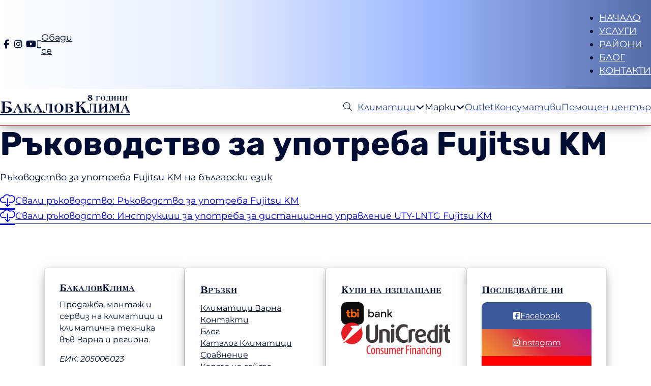

--- FILE ---
content_type: text/html; charset=UTF-8
request_url: https://bakalovclima.com/usermanuals/rakovodstvo-za-upotreba-fujitsu-km/
body_size: 66745
content:
<!DOCTYPE html><html lang="bg-BG"><head><meta charset="UTF-8"><script>if(navigator.userAgent.match(/MSIE|Internet Explorer/i)||navigator.userAgent.match(/Trident\/7\..*?rv:11/i)){var href=document.location.href;if(!href.match(/[?&]nowprocket/)){if(href.indexOf("?")==-1){if(href.indexOf("#")==-1){document.location.href=href+"?nowprocket=1"}else{document.location.href=href.replace("#","?nowprocket=1#")}}else{if(href.indexOf("#")==-1){document.location.href=href+"&nowprocket=1"}else{document.location.href=href.replace("#","&nowprocket=1#")}}}}</script><script>(()=>{class RocketLazyLoadScripts{constructor(){this.v="2.0.4",this.userEvents=["keydown","keyup","mousedown","mouseup","mousemove","mouseover","mouseout","touchmove","touchstart","touchend","touchcancel","wheel","click","dblclick","input"],this.attributeEvents=["onblur","onclick","oncontextmenu","ondblclick","onfocus","onmousedown","onmouseenter","onmouseleave","onmousemove","onmouseout","onmouseover","onmouseup","onmousewheel","onscroll","onsubmit"]}async t(){this.i(),this.o(),/iP(ad|hone)/.test(navigator.userAgent)&&this.h(),this.u(),this.l(this),this.m(),this.k(this),this.p(this),this._(),await Promise.all([this.R(),this.L()]),this.lastBreath=Date.now(),this.S(this),this.P(),this.D(),this.O(),this.M(),await this.C(this.delayedScripts.normal),await this.C(this.delayedScripts.defer),await this.C(this.delayedScripts.async),await this.T(),await this.F(),await this.j(),await this.A(),window.dispatchEvent(new Event("rocket-allScriptsLoaded")),this.everythingLoaded=!0,this.lastTouchEnd&&await new Promise(t=>setTimeout(t,500-Date.now()+this.lastTouchEnd)),this.I(),this.H(),this.U(),this.W()}i(){this.CSPIssue=sessionStorage.getItem("rocketCSPIssue"),document.addEventListener("securitypolicyviolation",t=>{this.CSPIssue||"script-src-elem"!==t.violatedDirective||"data"!==t.blockedURI||(this.CSPIssue=!0,sessionStorage.setItem("rocketCSPIssue",!0))},{isRocket:!0})}o(){window.addEventListener("pageshow",t=>{this.persisted=t.persisted,this.realWindowLoadedFired=!0},{isRocket:!0}),window.addEventListener("pagehide",()=>{this.onFirstUserAction=null},{isRocket:!0})}h(){let t;function e(e){t=e}window.addEventListener("touchstart",e,{isRocket:!0}),window.addEventListener("touchend",function i(o){o.changedTouches[0]&&t.changedTouches[0]&&Math.abs(o.changedTouches[0].pageX-t.changedTouches[0].pageX)<10&&Math.abs(o.changedTouches[0].pageY-t.changedTouches[0].pageY)<10&&o.timeStamp-t.timeStamp<200&&(window.removeEventListener("touchstart",e,{isRocket:!0}),window.removeEventListener("touchend",i,{isRocket:!0}),"INPUT"===o.target.tagName&&"text"===o.target.type||(o.target.dispatchEvent(new TouchEvent("touchend",{target:o.target,bubbles:!0})),o.target.dispatchEvent(new MouseEvent("mouseover",{target:o.target,bubbles:!0})),o.target.dispatchEvent(new PointerEvent("click",{target:o.target,bubbles:!0,cancelable:!0,detail:1,clientX:o.changedTouches[0].clientX,clientY:o.changedTouches[0].clientY})),event.preventDefault()))},{isRocket:!0})}q(t){this.userActionTriggered||("mousemove"!==t.type||this.firstMousemoveIgnored?"keyup"===t.type||"mouseover"===t.type||"mouseout"===t.type||(this.userActionTriggered=!0,this.onFirstUserAction&&this.onFirstUserAction()):this.firstMousemoveIgnored=!0),"click"===t.type&&t.preventDefault(),t.stopPropagation(),t.stopImmediatePropagation(),"touchstart"===this.lastEvent&&"touchend"===t.type&&(this.lastTouchEnd=Date.now()),"click"===t.type&&(this.lastTouchEnd=0),this.lastEvent=t.type,t.composedPath&&t.composedPath()[0].getRootNode()instanceof ShadowRoot&&(t.rocketTarget=t.composedPath()[0]),this.savedUserEvents.push(t)}u(){this.savedUserEvents=[],this.userEventHandler=this.q.bind(this),this.userEvents.forEach(t=>window.addEventListener(t,this.userEventHandler,{passive:!1,isRocket:!0})),document.addEventListener("visibilitychange",this.userEventHandler,{isRocket:!0})}U(){this.userEvents.forEach(t=>window.removeEventListener(t,this.userEventHandler,{passive:!1,isRocket:!0})),document.removeEventListener("visibilitychange",this.userEventHandler,{isRocket:!0}),this.savedUserEvents.forEach(t=>{(t.rocketTarget||t.target).dispatchEvent(new window[t.constructor.name](t.type,t))})}m(){const t="return false",e=Array.from(this.attributeEvents,t=>"data-rocket-"+t),i="["+this.attributeEvents.join("],[")+"]",o="[data-rocket-"+this.attributeEvents.join("],[data-rocket-")+"]",s=(e,i,o)=>{o&&o!==t&&(e.setAttribute("data-rocket-"+i,o),e["rocket"+i]=new Function("event",o),e.setAttribute(i,t))};new MutationObserver(t=>{for(const n of t)"attributes"===n.type&&(n.attributeName.startsWith("data-rocket-")||this.everythingLoaded?n.attributeName.startsWith("data-rocket-")&&this.everythingLoaded&&this.N(n.target,n.attributeName.substring(12)):s(n.target,n.attributeName,n.target.getAttribute(n.attributeName))),"childList"===n.type&&n.addedNodes.forEach(t=>{if(t.nodeType===Node.ELEMENT_NODE)if(this.everythingLoaded)for(const i of[t,...t.querySelectorAll(o)])for(const t of i.getAttributeNames())e.includes(t)&&this.N(i,t.substring(12));else for(const e of[t,...t.querySelectorAll(i)])for(const t of e.getAttributeNames())this.attributeEvents.includes(t)&&s(e,t,e.getAttribute(t))})}).observe(document,{subtree:!0,childList:!0,attributeFilter:[...this.attributeEvents,...e]})}I(){this.attributeEvents.forEach(t=>{document.querySelectorAll("[data-rocket-"+t+"]").forEach(e=>{this.N(e,t)})})}N(t,e){const i=t.getAttribute("data-rocket-"+e);i&&(t.setAttribute(e,i),t.removeAttribute("data-rocket-"+e))}k(t){Object.defineProperty(HTMLElement.prototype,"onclick",{get(){return this.rocketonclick||null},set(e){this.rocketonclick=e,this.setAttribute(t.everythingLoaded?"onclick":"data-rocket-onclick","this.rocketonclick(event)")}})}S(t){function e(e,i){let o=e[i];e[i]=null,Object.defineProperty(e,i,{get:()=>o,set(s){t.everythingLoaded?o=s:e["rocket"+i]=o=s}})}e(document,"onreadystatechange"),e(window,"onload"),e(window,"onpageshow");try{Object.defineProperty(document,"readyState",{get:()=>t.rocketReadyState,set(e){t.rocketReadyState=e},configurable:!0}),document.readyState="loading"}catch(t){console.log("WPRocket DJE readyState conflict, bypassing")}}l(t){this.originalAddEventListener=EventTarget.prototype.addEventListener,this.originalRemoveEventListener=EventTarget.prototype.removeEventListener,this.savedEventListeners=[],EventTarget.prototype.addEventListener=function(e,i,o){o&&o.isRocket||!t.B(e,this)&&!t.userEvents.includes(e)||t.B(e,this)&&!t.userActionTriggered||e.startsWith("rocket-")||t.everythingLoaded?t.originalAddEventListener.call(this,e,i,o):(t.savedEventListeners.push({target:this,remove:!1,type:e,func:i,options:o}),"mouseenter"!==e&&"mouseleave"!==e||t.originalAddEventListener.call(this,e,t.savedUserEvents.push,o))},EventTarget.prototype.removeEventListener=function(e,i,o){o&&o.isRocket||!t.B(e,this)&&!t.userEvents.includes(e)||t.B(e,this)&&!t.userActionTriggered||e.startsWith("rocket-")||t.everythingLoaded?t.originalRemoveEventListener.call(this,e,i,o):t.savedEventListeners.push({target:this,remove:!0,type:e,func:i,options:o})}}J(t,e){this.savedEventListeners=this.savedEventListeners.filter(i=>{let o=i.type,s=i.target||window;return e!==o||t!==s||(this.B(o,s)&&(i.type="rocket-"+o),this.$(i),!1)})}H(){EventTarget.prototype.addEventListener=this.originalAddEventListener,EventTarget.prototype.removeEventListener=this.originalRemoveEventListener,this.savedEventListeners.forEach(t=>this.$(t))}$(t){t.remove?this.originalRemoveEventListener.call(t.target,t.type,t.func,t.options):this.originalAddEventListener.call(t.target,t.type,t.func,t.options)}p(t){let e;function i(e){return t.everythingLoaded?e:e.split(" ").map(t=>"load"===t||t.startsWith("load.")?"rocket-jquery-load":t).join(" ")}function o(o){function s(e){const s=o.fn[e];o.fn[e]=o.fn.init.prototype[e]=function(){return this[0]===window&&t.userActionTriggered&&("string"==typeof arguments[0]||arguments[0]instanceof String?arguments[0]=i(arguments[0]):"object"==typeof arguments[0]&&Object.keys(arguments[0]).forEach(t=>{const e=arguments[0][t];delete arguments[0][t],arguments[0][i(t)]=e})),s.apply(this,arguments),this}}if(o&&o.fn&&!t.allJQueries.includes(o)){const e={DOMContentLoaded:[],"rocket-DOMContentLoaded":[]};for(const t in e)document.addEventListener(t,()=>{e[t].forEach(t=>t())},{isRocket:!0});o.fn.ready=o.fn.init.prototype.ready=function(i){function s(){parseInt(o.fn.jquery)>2?setTimeout(()=>i.bind(document)(o)):i.bind(document)(o)}return"function"==typeof i&&(t.realDomReadyFired?!t.userActionTriggered||t.fauxDomReadyFired?s():e["rocket-DOMContentLoaded"].push(s):e.DOMContentLoaded.push(s)),o([])},s("on"),s("one"),s("off"),t.allJQueries.push(o)}e=o}t.allJQueries=[],o(window.jQuery),Object.defineProperty(window,"jQuery",{get:()=>e,set(t){o(t)}})}P(){const t=new Map;document.write=document.writeln=function(e){const i=document.currentScript,o=document.createRange(),s=i.parentElement;let n=t.get(i);void 0===n&&(n=i.nextSibling,t.set(i,n));const c=document.createDocumentFragment();o.setStart(c,0),c.appendChild(o.createContextualFragment(e)),s.insertBefore(c,n)}}async R(){return new Promise(t=>{this.userActionTriggered?t():this.onFirstUserAction=t})}async L(){return new Promise(t=>{document.addEventListener("DOMContentLoaded",()=>{this.realDomReadyFired=!0,t()},{isRocket:!0})})}async j(){return this.realWindowLoadedFired?Promise.resolve():new Promise(t=>{window.addEventListener("load",t,{isRocket:!0})})}M(){this.pendingScripts=[];this.scriptsMutationObserver=new MutationObserver(t=>{for(const e of t)e.addedNodes.forEach(t=>{"SCRIPT"!==t.tagName||t.noModule||t.isWPRocket||this.pendingScripts.push({script:t,promise:new Promise(e=>{const i=()=>{const i=this.pendingScripts.findIndex(e=>e.script===t);i>=0&&this.pendingScripts.splice(i,1),e()};t.addEventListener("load",i,{isRocket:!0}),t.addEventListener("error",i,{isRocket:!0}),setTimeout(i,1e3)})})})}),this.scriptsMutationObserver.observe(document,{childList:!0,subtree:!0})}async F(){await this.X(),this.pendingScripts.length?(await this.pendingScripts[0].promise,await this.F()):this.scriptsMutationObserver.disconnect()}D(){this.delayedScripts={normal:[],async:[],defer:[]},document.querySelectorAll("script[type$=rocketlazyloadscript]").forEach(t=>{t.hasAttribute("data-rocket-src")?t.hasAttribute("async")&&!1!==t.async?this.delayedScripts.async.push(t):t.hasAttribute("defer")&&!1!==t.defer||"module"===t.getAttribute("data-rocket-type")?this.delayedScripts.defer.push(t):this.delayedScripts.normal.push(t):this.delayedScripts.normal.push(t)})}async _(){await this.L();let t=[];document.querySelectorAll("script[type$=rocketlazyloadscript][data-rocket-src]").forEach(e=>{let i=e.getAttribute("data-rocket-src");if(i&&!i.startsWith("data:")){i.startsWith("//")&&(i=location.protocol+i);try{const o=new URL(i).origin;o!==location.origin&&t.push({src:o,crossOrigin:e.crossOrigin||"module"===e.getAttribute("data-rocket-type")})}catch(t){}}}),t=[...new Map(t.map(t=>[JSON.stringify(t),t])).values()],this.Y(t,"preconnect")}async G(t){if(await this.K(),!0!==t.noModule||!("noModule"in HTMLScriptElement.prototype))return new Promise(e=>{let i;function o(){(i||t).setAttribute("data-rocket-status","executed"),e()}try{if(navigator.userAgent.includes("Firefox/")||""===navigator.vendor||this.CSPIssue)i=document.createElement("script"),[...t.attributes].forEach(t=>{let e=t.nodeName;"type"!==e&&("data-rocket-type"===e&&(e="type"),"data-rocket-src"===e&&(e="src"),i.setAttribute(e,t.nodeValue))}),t.text&&(i.text=t.text),t.nonce&&(i.nonce=t.nonce),i.hasAttribute("src")?(i.addEventListener("load",o,{isRocket:!0}),i.addEventListener("error",()=>{i.setAttribute("data-rocket-status","failed-network"),e()},{isRocket:!0}),setTimeout(()=>{i.isConnected||e()},1)):(i.text=t.text,o()),i.isWPRocket=!0,t.parentNode.replaceChild(i,t);else{const i=t.getAttribute("data-rocket-type"),s=t.getAttribute("data-rocket-src");i?(t.type=i,t.removeAttribute("data-rocket-type")):t.removeAttribute("type"),t.addEventListener("load",o,{isRocket:!0}),t.addEventListener("error",i=>{this.CSPIssue&&i.target.src.startsWith("data:")?(console.log("WPRocket: CSP fallback activated"),t.removeAttribute("src"),this.G(t).then(e)):(t.setAttribute("data-rocket-status","failed-network"),e())},{isRocket:!0}),s?(t.fetchPriority="high",t.removeAttribute("data-rocket-src"),t.src=s):t.src="data:text/javascript;base64,"+window.btoa(unescape(encodeURIComponent(t.text)))}}catch(i){t.setAttribute("data-rocket-status","failed-transform"),e()}});t.setAttribute("data-rocket-status","skipped")}async C(t){const e=t.shift();return e?(e.isConnected&&await this.G(e),this.C(t)):Promise.resolve()}O(){this.Y([...this.delayedScripts.normal,...this.delayedScripts.defer,...this.delayedScripts.async],"preload")}Y(t,e){this.trash=this.trash||[];let i=!0;var o=document.createDocumentFragment();t.forEach(t=>{const s=t.getAttribute&&t.getAttribute("data-rocket-src")||t.src;if(s&&!s.startsWith("data:")){const n=document.createElement("link");n.href=s,n.rel=e,"preconnect"!==e&&(n.as="script",n.fetchPriority=i?"high":"low"),t.getAttribute&&"module"===t.getAttribute("data-rocket-type")&&(n.crossOrigin=!0),t.crossOrigin&&(n.crossOrigin=t.crossOrigin),t.integrity&&(n.integrity=t.integrity),t.nonce&&(n.nonce=t.nonce),o.appendChild(n),this.trash.push(n),i=!1}}),document.head.appendChild(o)}W(){this.trash.forEach(t=>t.remove())}async T(){try{document.readyState="interactive"}catch(t){}this.fauxDomReadyFired=!0;try{await this.K(),this.J(document,"readystatechange"),document.dispatchEvent(new Event("rocket-readystatechange")),await this.K(),document.rocketonreadystatechange&&document.rocketonreadystatechange(),await this.K(),this.J(document,"DOMContentLoaded"),document.dispatchEvent(new Event("rocket-DOMContentLoaded")),await this.K(),this.J(window,"DOMContentLoaded"),window.dispatchEvent(new Event("rocket-DOMContentLoaded"))}catch(t){console.error(t)}}async A(){try{document.readyState="complete"}catch(t){}try{await this.K(),this.J(document,"readystatechange"),document.dispatchEvent(new Event("rocket-readystatechange")),await this.K(),document.rocketonreadystatechange&&document.rocketonreadystatechange(),await this.K(),this.J(window,"load"),window.dispatchEvent(new Event("rocket-load")),await this.K(),window.rocketonload&&window.rocketonload(),await this.K(),this.allJQueries.forEach(t=>t(window).trigger("rocket-jquery-load")),await this.K(),this.J(window,"pageshow");const t=new Event("rocket-pageshow");t.persisted=this.persisted,window.dispatchEvent(t),await this.K(),window.rocketonpageshow&&window.rocketonpageshow({persisted:this.persisted})}catch(t){console.error(t)}}async K(){Date.now()-this.lastBreath>45&&(await this.X(),this.lastBreath=Date.now())}async X(){return document.hidden?new Promise(t=>setTimeout(t)):new Promise(t=>requestAnimationFrame(t))}B(t,e){return e===document&&"readystatechange"===t||(e===document&&"DOMContentLoaded"===t||(e===window&&"DOMContentLoaded"===t||(e===window&&"load"===t||e===window&&"pageshow"===t)))}static run(){(new RocketLazyLoadScripts).t()}}RocketLazyLoadScripts.run()})();</script><meta name="viewport" content="width=device-width, initial-scale=1"><title>Разгледай Ръководство за употреба Fujitsu KM | БакаловКлима</title>
<link data-rocket-preload as="style" data-wpr-hosted-gf-parameters="family=Inter:wght@100;200;300;400;500;600;700&display=swap" href="https://bakalovclima.com/wp-content/cache/fonts/1/google-fonts/css/6/3/9/a13ee1c66562de70fac8399c2f913.css" rel="preload">
<link data-wpr-hosted-gf-parameters="family=Inter:wght@100;200;300;400;500;600;700&display=swap" href="https://bakalovclima.com/wp-content/cache/fonts/1/google-fonts/css/6/3/9/a13ee1c66562de70fac8399c2f913.css" media="print" onload="this.media=&#039;all&#039;" rel="stylesheet">
<noscript data-wpr-hosted-gf-parameters=""><link rel="stylesheet" href="https://fonts.googleapis.com/css2?family=Inter:wght@100;200;300;400;500;600;700&#038;display=swap"></noscript>
<style id="rocket-critical-css">@font-face{font-family:"AtlanticInline2";font-weight:400;font-style:normal;src:url("//bakalovclima.com/wp-content/uploads/fonts/AtlanticInline2.woff2") format("woff2");font-display:swap}@font-face{font-family:'Ubuntu';font-style:italic;font-weight:300;src:url('//bakalovclima.com/wp-content/uploads/fonts/ubuntu/cyrillic-ext/Ubuntu-300-italic.woff2') format('woff2');unicode-range:U+0460-052F,U+1C80-1C88,U+20B4,U+2DE0-2DFF,U+A640-A69F,U+FE2E-FE2F;font-display:swap}@font-face{font-family:'Ubuntu';font-style:italic;font-weight:300;src:url('//bakalovclima.com/wp-content/uploads/fonts/ubuntu/cyrillic/Ubuntu-300-italic.woff2') format('woff2');unicode-range:U+0400-045F,U+0490-0491,U+04B0-04B1,U+2116;font-display:swap}@font-face{font-family:'Ubuntu';font-style:italic;font-weight:300;src:url('//bakalovclima.com/wp-content/uploads/fonts/ubuntu/greek-ext/Ubuntu-300-italic.woff2') format('woff2');unicode-range:U+1F00-1FFF;font-display:swap}@font-face{font-family:'Ubuntu';font-style:italic;font-weight:300;src:url('//bakalovclima.com/wp-content/uploads/fonts/ubuntu/greek/Ubuntu-300-italic.woff2') format('woff2');unicode-range:U+0370-03FF;font-display:swap}@font-face{font-family:'Ubuntu';font-style:italic;font-weight:300;src:url('//bakalovclima.com/wp-content/uploads/fonts/ubuntu/latin-ext/Ubuntu-300-italic.woff2') format('woff2');unicode-range:U+0100-024F,U+0259,U+1E00-1EFF,U+2020,U+20A0-20AB,U+20AD-20CF,U+2113,U+2C60-2C7F,U+A720-A7FF;font-display:swap}@font-face{font-family:'Ubuntu';font-style:italic;font-weight:300;src:url('//bakalovclima.com/wp-content/uploads/fonts/ubuntu/latin/Ubuntu-300-italic.woff2') format('woff2');unicode-range:U+0000-00FF,U+0131,U+0152-0153,U+02BB-02BC,U+02C6,U+02DA,U+02DC,U+2000-206F,U+2074,U+20AC,U+2122,U+2191,U+2193,U+2212,U+2215,U+FEFF,U+FFFD;font-display:swap}@font-face{font-family:'Ubuntu';font-style:normal;font-weight:300;src:url('//bakalovclima.com/wp-content/uploads/fonts/ubuntu/cyrillic-ext/Ubuntu-300.woff2') format('woff2');unicode-range:U+0460-052F,U+1C80-1C88,U+20B4,U+2DE0-2DFF,U+A640-A69F,U+FE2E-FE2F;font-display:swap}@font-face{font-family:'Ubuntu';font-style:normal;font-weight:300;src:url('//bakalovclima.com/wp-content/uploads/fonts/ubuntu/cyrillic/Ubuntu-300.woff2') format('woff2');unicode-range:U+0400-045F,U+0490-0491,U+04B0-04B1,U+2116;font-display:swap}@font-face{font-family:'Ubuntu';font-style:normal;font-weight:300;src:url('//bakalovclima.com/wp-content/uploads/fonts/ubuntu/greek-ext/Ubuntu-300.woff2') format('woff2');unicode-range:U+1F00-1FFF;font-display:swap}@font-face{font-family:'Ubuntu';font-style:normal;font-weight:300;src:url('//bakalovclima.com/wp-content/uploads/fonts/ubuntu/greek/Ubuntu-300.woff2') format('woff2');unicode-range:U+0370-03FF;font-display:swap}@font-face{font-family:'Ubuntu';font-style:normal;font-weight:300;src:url('//bakalovclima.com/wp-content/uploads/fonts/ubuntu/latin-ext/Ubuntu-300.woff2') format('woff2');unicode-range:U+0100-024F,U+0259,U+1E00-1EFF,U+2020,U+20A0-20AB,U+20AD-20CF,U+2113,U+2C60-2C7F,U+A720-A7FF;font-display:swap}@font-face{font-family:'Ubuntu';font-style:normal;font-weight:300;src:url('//bakalovclima.com/wp-content/uploads/fonts/ubuntu/latin/Ubuntu-300.woff2') format('woff2');unicode-range:U+0000-00FF,U+0131,U+0152-0153,U+02BB-02BC,U+02C6,U+02DA,U+02DC,U+2000-206F,U+2074,U+20AC,U+2122,U+2191,U+2193,U+2212,U+2215,U+FEFF,U+FFFD;font-display:swap}@font-face{font-family:'Ubuntu';font-style:italic;font-weight:400;src:url('//bakalovclima.com/wp-content/uploads/fonts/ubuntu/cyrillic-ext/Ubuntu-400-italic.woff2') format('woff2');unicode-range:U+0460-052F,U+1C80-1C88,U+20B4,U+2DE0-2DFF,U+A640-A69F,U+FE2E-FE2F;font-display:swap}@font-face{font-family:'Ubuntu';font-style:italic;font-weight:400;src:url('//bakalovclima.com/wp-content/uploads/fonts/ubuntu/cyrillic/Ubuntu-400-italic.woff2') format('woff2');unicode-range:U+0400-045F,U+0490-0491,U+04B0-04B1,U+2116;font-display:swap}@font-face{font-family:'Ubuntu';font-style:italic;font-weight:400;src:url('//bakalovclima.com/wp-content/uploads/fonts/ubuntu/greek-ext/Ubuntu-400-italic.woff2') format('woff2');unicode-range:U+1F00-1FFF;font-display:swap}@font-face{font-family:'Ubuntu';font-style:italic;font-weight:400;src:url('//bakalovclima.com/wp-content/uploads/fonts/ubuntu/greek/Ubuntu-400-italic.woff2') format('woff2');unicode-range:U+0370-03FF;font-display:swap}@font-face{font-family:'Ubuntu';font-style:italic;font-weight:400;src:url('//bakalovclima.com/wp-content/uploads/fonts/ubuntu/latin-ext/Ubuntu-400-italic.woff2') format('woff2');unicode-range:U+0100-024F,U+0259,U+1E00-1EFF,U+2020,U+20A0-20AB,U+20AD-20CF,U+2113,U+2C60-2C7F,U+A720-A7FF;font-display:swap}@font-face{font-family:'Ubuntu';font-style:italic;font-weight:400;src:url('//bakalovclima.com/wp-content/uploads/fonts/ubuntu/latin/Ubuntu-400-italic.woff2') format('woff2');unicode-range:U+0000-00FF,U+0131,U+0152-0153,U+02BB-02BC,U+02C6,U+02DA,U+02DC,U+2000-206F,U+2074,U+20AC,U+2122,U+2191,U+2193,U+2212,U+2215,U+FEFF,U+FFFD;font-display:swap}@font-face{font-family:'Ubuntu';font-style:normal;font-weight:400;src:url('//bakalovclima.com/wp-content/uploads/fonts/ubuntu/cyrillic-ext/Ubuntu-400.woff2') format('woff2');unicode-range:U+0460-052F,U+1C80-1C88,U+20B4,U+2DE0-2DFF,U+A640-A69F,U+FE2E-FE2F;font-display:swap}@font-face{font-family:'Ubuntu';font-style:normal;font-weight:400;src:url('//bakalovclima.com/wp-content/uploads/fonts/ubuntu/cyrillic/Ubuntu-400.woff2') format('woff2');unicode-range:U+0400-045F,U+0490-0491,U+04B0-04B1,U+2116;font-display:swap}@font-face{font-family:'Ubuntu';font-style:normal;font-weight:400;src:url('//bakalovclima.com/wp-content/uploads/fonts/ubuntu/greek-ext/Ubuntu-400.woff2') format('woff2');unicode-range:U+1F00-1FFF;font-display:swap}@font-face{font-family:'Ubuntu';font-style:normal;font-weight:400;src:url('//bakalovclima.com/wp-content/uploads/fonts/ubuntu/greek/Ubuntu-400.woff2') format('woff2');unicode-range:U+0370-03FF;font-display:swap}@font-face{font-family:'Ubuntu';font-style:normal;font-weight:400;src:url('//bakalovclima.com/wp-content/uploads/fonts/ubuntu/latin-ext/Ubuntu-400.woff2') format('woff2');unicode-range:U+0100-024F,U+0259,U+1E00-1EFF,U+2020,U+20A0-20AB,U+20AD-20CF,U+2113,U+2C60-2C7F,U+A720-A7FF;font-display:swap}@font-face{font-family:'Ubuntu';font-style:normal;font-weight:400;src:url('//bakalovclima.com/wp-content/uploads/fonts/ubuntu/latin/Ubuntu-400.woff2') format('woff2');unicode-range:U+0000-00FF,U+0131,U+0152-0153,U+02BB-02BC,U+02C6,U+02DA,U+02DC,U+2000-206F,U+2074,U+20AC,U+2122,U+2191,U+2193,U+2212,U+2215,U+FEFF,U+FFFD;font-display:swap}@font-face{font-family:'Ubuntu';font-style:italic;font-weight:500;src:url('//bakalovclima.com/wp-content/uploads/fonts/ubuntu/cyrillic-ext/Ubuntu-500-italic.woff2') format('woff2');unicode-range:U+0460-052F,U+1C80-1C88,U+20B4,U+2DE0-2DFF,U+A640-A69F,U+FE2E-FE2F;font-display:swap}@font-face{font-family:'Ubuntu';font-style:italic;font-weight:500;src:url('//bakalovclima.com/wp-content/uploads/fonts/ubuntu/cyrillic/Ubuntu-500-italic.woff2') format('woff2');unicode-range:U+0400-045F,U+0490-0491,U+04B0-04B1,U+2116;font-display:swap}@font-face{font-family:'Ubuntu';font-style:italic;font-weight:500;src:url('//bakalovclima.com/wp-content/uploads/fonts/ubuntu/greek-ext/Ubuntu-500-italic.woff2') format('woff2');unicode-range:U+1F00-1FFF;font-display:swap}@font-face{font-family:'Ubuntu';font-style:italic;font-weight:500;src:url('//bakalovclima.com/wp-content/uploads/fonts/ubuntu/greek/Ubuntu-500-italic.woff2') format('woff2');unicode-range:U+0370-03FF;font-display:swap}@font-face{font-family:'Ubuntu';font-style:italic;font-weight:500;src:url('//bakalovclima.com/wp-content/uploads/fonts/ubuntu/latin-ext/Ubuntu-500-italic.woff2') format('woff2');unicode-range:U+0100-024F,U+0259,U+1E00-1EFF,U+2020,U+20A0-20AB,U+20AD-20CF,U+2113,U+2C60-2C7F,U+A720-A7FF;font-display:swap}@font-face{font-family:'Ubuntu';font-style:italic;font-weight:500;src:url('//bakalovclima.com/wp-content/uploads/fonts/ubuntu/latin/Ubuntu-500-italic.woff2') format('woff2');unicode-range:U+0000-00FF,U+0131,U+0152-0153,U+02BB-02BC,U+02C6,U+02DA,U+02DC,U+2000-206F,U+2074,U+20AC,U+2122,U+2191,U+2193,U+2212,U+2215,U+FEFF,U+FFFD;font-display:swap}@font-face{font-family:'Ubuntu';font-style:normal;font-weight:500;src:url('//bakalovclima.com/wp-content/uploads/fonts/ubuntu/cyrillic-ext/Ubuntu-500.woff2') format('woff2');unicode-range:U+0460-052F,U+1C80-1C88,U+20B4,U+2DE0-2DFF,U+A640-A69F,U+FE2E-FE2F;font-display:swap}@font-face{font-family:'Ubuntu';font-style:normal;font-weight:500;src:url('//bakalovclima.com/wp-content/uploads/fonts/ubuntu/cyrillic/Ubuntu-500.woff2') format('woff2');unicode-range:U+0400-045F,U+0490-0491,U+04B0-04B1,U+2116;font-display:swap}@font-face{font-family:'Ubuntu';font-style:normal;font-weight:500;src:url('//bakalovclima.com/wp-content/uploads/fonts/ubuntu/greek-ext/Ubuntu-500.woff2') format('woff2');unicode-range:U+1F00-1FFF;font-display:swap}@font-face{font-family:'Ubuntu';font-style:normal;font-weight:500;src:url('//bakalovclima.com/wp-content/uploads/fonts/ubuntu/greek/Ubuntu-500.woff2') format('woff2');unicode-range:U+0370-03FF;font-display:swap}@font-face{font-family:'Ubuntu';font-style:normal;font-weight:500;src:url('//bakalovclima.com/wp-content/uploads/fonts/ubuntu/latin-ext/Ubuntu-500.woff2') format('woff2');unicode-range:U+0100-024F,U+0259,U+1E00-1EFF,U+2020,U+20A0-20AB,U+20AD-20CF,U+2113,U+2C60-2C7F,U+A720-A7FF;font-display:swap}@font-face{font-family:'Ubuntu';font-style:normal;font-weight:500;src:url('//bakalovclima.com/wp-content/uploads/fonts/ubuntu/latin/Ubuntu-500.woff2') format('woff2');unicode-range:U+0000-00FF,U+0131,U+0152-0153,U+02BB-02BC,U+02C6,U+02DA,U+02DC,U+2000-206F,U+2074,U+20AC,U+2122,U+2191,U+2193,U+2212,U+2215,U+FEFF,U+FFFD;font-display:swap}@font-face{font-family:'Ubuntu';font-style:italic;font-weight:700;src:url('//bakalovclima.com/wp-content/uploads/fonts/ubuntu/cyrillic-ext/Ubuntu-700-italic.woff2') format('woff2');unicode-range:U+0460-052F,U+1C80-1C88,U+20B4,U+2DE0-2DFF,U+A640-A69F,U+FE2E-FE2F;font-display:swap}@font-face{font-family:'Ubuntu';font-style:italic;font-weight:700;src:url('//bakalovclima.com/wp-content/uploads/fonts/ubuntu/cyrillic/Ubuntu-700-italic.woff2') format('woff2');unicode-range:U+0400-045F,U+0490-0491,U+04B0-04B1,U+2116;font-display:swap}@font-face{font-family:'Ubuntu';font-style:italic;font-weight:700;src:url('//bakalovclima.com/wp-content/uploads/fonts/ubuntu/greek-ext/Ubuntu-700-italic.woff2') format('woff2');unicode-range:U+1F00-1FFF;font-display:swap}@font-face{font-family:'Ubuntu';font-style:italic;font-weight:700;src:url('//bakalovclima.com/wp-content/uploads/fonts/ubuntu/greek/Ubuntu-700-italic.woff2') format('woff2');unicode-range:U+0370-03FF;font-display:swap}@font-face{font-family:'Ubuntu';font-style:italic;font-weight:700;src:url('//bakalovclima.com/wp-content/uploads/fonts/ubuntu/latin-ext/Ubuntu-700-italic.woff2') format('woff2');unicode-range:U+0100-024F,U+0259,U+1E00-1EFF,U+2020,U+20A0-20AB,U+20AD-20CF,U+2113,U+2C60-2C7F,U+A720-A7FF;font-display:swap}@font-face{font-family:'Ubuntu';font-style:italic;font-weight:700;src:url('//bakalovclima.com/wp-content/uploads/fonts/ubuntu/latin/Ubuntu-700-italic.woff2') format('woff2');unicode-range:U+0000-00FF,U+0131,U+0152-0153,U+02BB-02BC,U+02C6,U+02DA,U+02DC,U+2000-206F,U+2074,U+20AC,U+2122,U+2191,U+2193,U+2212,U+2215,U+FEFF,U+FFFD;font-display:swap}@font-face{font-family:'Ubuntu';font-style:normal;font-weight:700;src:url('//bakalovclima.com/wp-content/uploads/fonts/ubuntu/cyrillic-ext/Ubuntu-700.woff2') format('woff2');unicode-range:U+0460-052F,U+1C80-1C88,U+20B4,U+2DE0-2DFF,U+A640-A69F,U+FE2E-FE2F;font-display:swap}@font-face{font-family:'Ubuntu';font-style:normal;font-weight:700;src:url('//bakalovclima.com/wp-content/uploads/fonts/ubuntu/cyrillic/Ubuntu-700.woff2') format('woff2');unicode-range:U+0400-045F,U+0490-0491,U+04B0-04B1,U+2116;font-display:swap}@font-face{font-family:'Ubuntu';font-style:normal;font-weight:700;src:url('//bakalovclima.com/wp-content/uploads/fonts/ubuntu/greek-ext/Ubuntu-700.woff2') format('woff2');unicode-range:U+1F00-1FFF;font-display:swap}@font-face{font-family:'Ubuntu';font-style:normal;font-weight:700;src:url('//bakalovclima.com/wp-content/uploads/fonts/ubuntu/greek/Ubuntu-700.woff2') format('woff2');unicode-range:U+0370-03FF;font-display:swap}@font-face{font-family:'Ubuntu';font-style:normal;font-weight:700;src:url('//bakalovclima.com/wp-content/uploads/fonts/ubuntu/latin-ext/Ubuntu-700.woff2') format('woff2');unicode-range:U+0100-024F,U+0259,U+1E00-1EFF,U+2020,U+20A0-20AB,U+20AD-20CF,U+2113,U+2C60-2C7F,U+A720-A7FF;font-display:swap}@font-face{font-family:'Ubuntu';font-style:normal;font-weight:700;src:url('//bakalovclima.com/wp-content/uploads/fonts/ubuntu/latin/Ubuntu-700.woff2') format('woff2');unicode-range:U+0000-00FF,U+0131,U+0152-0153,U+02BB-02BC,U+02C6,U+02DA,U+02DC,U+2000-206F,U+2074,U+20AC,U+2122,U+2191,U+2193,U+2212,U+2215,U+FEFF,U+FFFD;font-display:swap}.brxe-loop-builder-on{--loading-size:40px;--loading-color:#999}:root{--action-hex:#d81218;--action-hsl:358 85% 46%;--action-rgb:216 18 24;--action-r:216;--action-g:18;--action-b:24;--action-h:358;--action-s:85%;--action-l:46%;--action-hover-h:358;--action-hover-s:85%;--action-hover-l:1.15%;--action-ultra-light-h:358;--action-ultra-light-s:85%;--action-ultra-light-l:95%;--action-light-h:358;--action-light-s:85%;--action-light-l:85%;--action-semi-light-h:190;--action-semi-light-s:30%;--action-semi-light-l:65%;--action-semi-dark-h:190;--action-semi-dark-s:30%;--action-semi-dark-l:35%;--action-dark-h:358;--action-dark-s:85%;--action-dark-l:25%;--action-ultra-dark-h:358;--action-ultra-dark-s:85%;--action-ultra-dark-l:10%;--action-comp-h:538;--action-medium-h:358;--action-medium-s:85%;--action-medium-l:50%;--primary-hex:#da1c22;--primary-hsl:358 77% 48%;--primary-rgb:218 28 34;--primary-r:218;--primary-g:28;--primary-b:34;--primary-h:358;--primary-s:77%;--primary-l:48%;--primary-hover-h:358;--primary-hover-s:77%;--primary-hover-l:1.15%;--primary-ultra-light-h:358;--primary-ultra-light-s:77%;--primary-ultra-light-l:95%;--primary-light-h:358;--primary-light-s:77%;--primary-light-l:85%;--primary-semi-light-h:193;--primary-semi-light-s:59%;--primary-semi-light-l:65%;--primary-semi-dark-h:193;--primary-semi-dark-s:59%;--primary-semi-dark-l:35%;--primary-dark-h:358;--primary-dark-s:77%;--primary-dark-l:25%;--primary-ultra-dark-h:358;--primary-ultra-dark-s:77%;--primary-ultra-dark-l:10%;--primary-comp-h:538;--primary-medium-h:358;--primary-medium-s:77%;--primary-medium-l:50%;--secondary-hex:#2a4891;--secondary-hsl:223 55% 37%;--secondary-rgb:42 72 145;--secondary-r:42;--secondary-g:72;--secondary-b:145;--secondary-h:223;--secondary-s:55%;--secondary-l:37%;--secondary-hover-h:223;--secondary-hover-s:55%;--secondary-hover-l:1.15%;--secondary-ultra-light-h:223;--secondary-ultra-light-s:55%;--secondary-ultra-light-l:95%;--secondary-light-h:223;--secondary-light-s:55%;--secondary-light-l:85%;--secondary-semi-light-h:248;--secondary-semi-light-s:32%;--secondary-semi-light-l:65%;--secondary-semi-dark-h:248;--secondary-semi-dark-s:32%;--secondary-semi-dark-l:35%;--secondary-dark-h:223;--secondary-dark-s:55%;--secondary-dark-l:25%;--secondary-ultra-dark-h:223;--secondary-ultra-dark-s:55%;--secondary-ultra-dark-l:10%;--secondary-comp-h:403;--secondary-medium-h:223;--secondary-medium-s:55%;--secondary-medium-l:50%;--accent-hex:#56c476;--accent-hsl:137 48% 55%;--accent-rgb:86 196 118;--accent-r:86;--accent-g:196;--accent-b:118;--accent-h:137;--accent-s:48%;--accent-l:55%;--accent-hover-h:137;--accent-hover-s:48%;--accent-hover-l:1.15%;--accent-ultra-light-h:137;--accent-ultra-light-s:48%;--accent-ultra-light-l:95%;--accent-light-h:137;--accent-light-s:48%;--accent-light-l:85%;--accent-semi-light-h:79;--accent-semi-light-s:26%;--accent-semi-light-l:65%;--accent-semi-dark-h:79;--accent-semi-dark-s:26%;--accent-semi-dark-l:35%;--accent-dark-h:137;--accent-dark-s:48%;--accent-dark-l:25%;--accent-ultra-dark-h:137;--accent-ultra-dark-s:48%;--accent-ultra-dark-l:10%;--accent-comp-h:317;--accent-medium-h:137;--accent-medium-s:48%;--accent-medium-l:50%;--base-hex:#0048ff;--base-hsl:223 100% 50%;--base-rgb:0 72 255;--base-r:0;--base-g:72;--base-b:255;--base-h:223;--base-s:100%;--base-l:50%;--base-hover-h:223;--base-hover-s:100%;--base-hover-l:1.15%;--base-ultra-light-h:223;--base-ultra-light-s:100%;--base-ultra-light-l:95%;--base-light-h:223;--base-light-s:100%;--base-light-l:85%;--base-semi-light-h:203;--base-semi-light-s:68%;--base-semi-light-l:65%;--base-semi-dark-h:203;--base-semi-dark-s:68%;--base-semi-dark-l:35%;--base-dark-h:223;--base-dark-s:100%;--base-dark-l:25%;--base-ultra-dark-h:223;--base-ultra-dark-s:100%;--base-ultra-dark-l:10%;--base-comp-h:403;--base-medium-h:223;--base-medium-s:100%;--base-medium-l:50%;--shade-hex:#000000;--shade-hsl:0 0% 0%;--shade-rgb:0 0 0;--shade-r:0;--shade-g:0;--shade-b:0;--shade-h:0;--shade-s:0%;--shade-l:0%;--shade-hover-h:0;--shade-hover-s:0%;--shade-hover-l:1.15%;--shade-ultra-light-h:0;--shade-ultra-light-s:0%;--shade-ultra-light-l:95%;--shade-light-h:0;--shade-light-s:0%;--shade-light-l:85%;--shade-semi-light-h:0;--shade-semi-light-s:0%;--shade-semi-light-l:65%;--shade-semi-dark-h:0;--shade-semi-dark-s:0%;--shade-semi-dark-l:35%;--shade-dark-h:0;--shade-dark-s:0%;--shade-dark-l:25%;--shade-ultra-dark-h:0;--shade-ultra-dark-s:0%;--shade-ultra-dark-l:10%;--shade-comp-h:180;--shade-medium-h:0;--shade-medium-s:0%;--shade-medium-l:50%;--neutral-hex:#000000;--neutral-hsl:0 0% 0%;--neutral-rgb:0 0 0;--neutral-r:0;--neutral-g:0;--neutral-b:0;--neutral-h:0;--neutral-s:0%;--neutral-l:0%;--neutral-hover-h:0;--neutral-hover-s:0%;--neutral-hover-l:1.15%;--neutral-ultra-light-h:0;--neutral-ultra-light-s:0%;--neutral-ultra-light-l:95%;--neutral-light-h:0;--neutral-light-s:0%;--neutral-light-l:85%;--neutral-semi-light-h:0;--neutral-semi-light-s:0%;--neutral-semi-light-l:65%;--neutral-semi-dark-h:0;--neutral-semi-dark-s:0%;--neutral-semi-dark-l:35%;--neutral-dark-h:0;--neutral-dark-s:0%;--neutral-dark-l:25%;--neutral-ultra-dark-h:0;--neutral-ultra-dark-s:0%;--neutral-ultra-dark-l:10%;--neutral-comp-h:180;--neutral-medium-h:0;--neutral-medium-s:0%;--neutral-medium-l:50%;--action:#d81218;--action-hover:#050001;--action-ultra-light:#fde7e8;--action-light:#f9b8ba;--action-semi-light:#8bb8c1;--action-semi-dark:#3e6b74;--action-dark:#760a0d;--action-ultra-dark:#2f0405;--action-comp:#12d9d2;--action-medium:#ec131a;--primary:#da1c22;--primary-hover:#050101;--primary-ultra-light:#fce8e9;--primary-light:#f6bbbd;--primary-semi-light:#71c4da;--primary-semi-dark:#25778e;--primary-dark:#710f12;--primary-ultra-dark:#2d0607;--primary-comp:#1cd9d2;--primary-medium:#e21d24;--secondary:#2a4891;--secondary-hover:#010205;--secondary-ultra-light:#ebeff9;--secondary-light:#c4d0ee;--secondary-semi-light:#9189c2;--secondary-semi-dark:#443d76;--secondary-dark:#1d3163;--secondary-ultra-dark:#0b1328;--secondary-comp:#92752a;--secondary-medium:#3961c6;--accent:#56c476;--accent-hover:#020402;--accent-ultra-light:#ecf8f0;--accent-light:#c6ebd1;--accent-semi-light:#aebd8f;--accent-semi-dark:#627042;--accent-dark:#215e32;--accent-ultra-dark:#0d2614;--accent-comp:#c355a4;--accent-medium:#42bd65;--base:#0048ff;--base-hover:#000206;--base-ultra-light:#e6edff;--base-light:#b3c8ff;--base-semi-light:#69b4e2;--base-semi-dark:#1d6796;--base-dark:#002480;--base-ultra-dark:#000e33;--base-comp:#ffb700;--base-medium:#0048ff;--shade:#000000;--shade-hover:#030303;--shade-ultra-light:#f2f2f2;--shade-light:#d9d9d9;--shade-semi-light:#a6a6a6;--shade-semi-dark:#595959;--shade-dark:#404040;--shade-ultra-dark:#1a1a1a;--shade-comp:black;--shade-medium:gray;--neutral:#000000;--neutral-hover:#030303;--neutral-ultra-light:#f2f2f2;--neutral-light:#d9d9d9;--neutral-semi-light:#a6a6a6;--neutral-semi-dark:#595959;--neutral-dark:#404040;--neutral-ultra-dark:#1a1a1a;--neutral-comp:black;--neutral-medium:gray;--white:#fff;--black:#000;--action-trans-10:rgba(216, 18, 24, 0.1);--action-trans-20:rgba(216, 18, 24, 0.2);--action-trans-30:rgba(216, 18, 24, 0.3);--action-trans-40:rgba(216, 18, 24, 0.4);--action-trans-50:rgba(216, 18, 24, 0.5);--action-trans-60:rgba(216, 18, 24, 0.6);--action-trans-70:rgba(216, 18, 24, 0.7);--action-trans-80:rgba(216, 18, 24, 0.8);--action-trans-90:rgba(216, 18, 24, 0.9);--action-light-trans-10:rgba(249, 184, 186, 0.1);--action-light-trans-20:rgba(249, 184, 186, 0.2);--action-light-trans-30:rgba(249, 184, 186, 0.3);--action-light-trans-40:rgba(249, 184, 186, 0.4);--action-light-trans-50:rgba(249, 184, 186, 0.5);--action-light-trans-60:rgba(249, 184, 186, 0.6);--action-light-trans-70:rgba(249, 184, 186, 0.7);--action-light-trans-80:rgba(249, 184, 186, 0.8);--action-light-trans-90:rgba(249, 184, 186, 0.9);--action-dark-trans-10:rgba(118, 10, 13, 0.1);--action-dark-trans-20:rgba(118, 10, 13, 0.2);--action-dark-trans-30:rgba(118, 10, 13, 0.3);--action-dark-trans-40:rgba(118, 10, 13, 0.4);--action-dark-trans-50:rgba(118, 10, 13, 0.5);--action-dark-trans-60:rgba(118, 10, 13, 0.6);--action-dark-trans-70:rgba(118, 10, 13, 0.7);--action-dark-trans-80:rgba(118, 10, 13, 0.8);--action-dark-trans-90:rgba(118, 10, 13, 0.9);--action-ultra-dark-trans-10:rgba(47, 4, 5, 0.1);--action-ultra-dark-trans-20:rgba(47, 4, 5, 0.2);--action-ultra-dark-trans-30:rgba(47, 4, 5, 0.3);--action-ultra-dark-trans-40:rgba(47, 4, 5, 0.4);--action-ultra-dark-trans-50:rgba(47, 4, 5, 0.5);--action-ultra-dark-trans-60:rgba(47, 4, 5, 0.6);--action-ultra-dark-trans-70:rgba(47, 4, 5, 0.7);--action-ultra-dark-trans-80:rgba(47, 4, 5, 0.8);--action-ultra-dark-trans-90:rgba(47, 4, 5, 0.9);--primary-trans-10:rgba(218, 28, 34, 0.1);--primary-trans-20:rgba(218, 28, 34, 0.2);--primary-trans-30:rgba(218, 28, 34, 0.3);--primary-trans-40:rgba(218, 28, 34, 0.4);--primary-trans-50:rgba(218, 28, 34, 0.5);--primary-trans-60:rgba(218, 28, 34, 0.6);--primary-trans-70:rgba(218, 28, 34, 0.7);--primary-trans-80:rgba(218, 28, 34, 0.8);--primary-trans-90:rgba(218, 28, 34, 0.9);--primary-light-trans-10:rgba(246, 187, 189, 0.1);--primary-light-trans-20:rgba(246, 187, 189, 0.2);--primary-light-trans-30:rgba(246, 187, 189, 0.3);--primary-light-trans-40:rgba(246, 187, 189, 0.4);--primary-light-trans-50:rgba(246, 187, 189, 0.5);--primary-light-trans-60:rgba(246, 187, 189, 0.6);--primary-light-trans-70:rgba(246, 187, 189, 0.7);--primary-light-trans-80:rgba(246, 187, 189, 0.8);--primary-light-trans-90:rgba(246, 187, 189, 0.9);--primary-dark-trans-10:rgba(113, 15, 18, 0.1);--primary-dark-trans-20:rgba(113, 15, 18, 0.2);--primary-dark-trans-30:rgba(113, 15, 18, 0.3);--primary-dark-trans-40:rgba(113, 15, 18, 0.4);--primary-dark-trans-50:rgba(113, 15, 18, 0.5);--primary-dark-trans-60:rgba(113, 15, 18, 0.6);--primary-dark-trans-70:rgba(113, 15, 18, 0.7);--primary-dark-trans-80:rgba(113, 15, 18, 0.8);--primary-dark-trans-90:rgba(113, 15, 18, 0.9);--primary-ultra-dark-trans-10:rgba(45, 6, 7, 0.1);--primary-ultra-dark-trans-20:rgba(45, 6, 7, 0.2);--primary-ultra-dark-trans-30:rgba(45, 6, 7, 0.3);--primary-ultra-dark-trans-40:rgba(45, 6, 7, 0.4);--primary-ultra-dark-trans-50:rgba(45, 6, 7, 0.5);--primary-ultra-dark-trans-60:rgba(45, 6, 7, 0.6);--primary-ultra-dark-trans-70:rgba(45, 6, 7, 0.7);--primary-ultra-dark-trans-80:rgba(45, 6, 7, 0.8);--primary-ultra-dark-trans-90:rgba(45, 6, 7, 0.9);--secondary-trans-10:rgba(42, 72, 145, 0.1);--secondary-trans-20:rgba(42, 72, 145, 0.2);--secondary-trans-30:rgba(42, 72, 145, 0.3);--secondary-trans-40:rgba(42, 72, 145, 0.4);--secondary-trans-50:rgba(42, 72, 145, 0.5);--secondary-trans-60:rgba(42, 72, 145, 0.6);--secondary-trans-70:rgba(42, 72, 145, 0.7);--secondary-trans-80:rgba(42, 72, 145, 0.8);--secondary-trans-90:rgba(42, 72, 145, 0.9);--secondary-light-trans-10:rgba(196, 208, 238, 0.1);--secondary-light-trans-20:rgba(196, 208, 238, 0.2);--secondary-light-trans-30:rgba(196, 208, 238, 0.3);--secondary-light-trans-40:rgba(196, 208, 238, 0.4);--secondary-light-trans-50:rgba(196, 208, 238, 0.5);--secondary-light-trans-60:rgba(196, 208, 238, 0.6);--secondary-light-trans-70:rgba(196, 208, 238, 0.7);--secondary-light-trans-80:rgba(196, 208, 238, 0.8);--secondary-light-trans-90:rgba(196, 208, 238, 0.9);--secondary-dark-trans-10:rgba(29, 49, 99, 0.1);--secondary-dark-trans-20:rgba(29, 49, 99, 0.2);--secondary-dark-trans-30:rgba(29, 49, 99, 0.3);--secondary-dark-trans-40:rgba(29, 49, 99, 0.4);--secondary-dark-trans-50:rgba(29, 49, 99, 0.5);--secondary-dark-trans-60:rgba(29, 49, 99, 0.6);--secondary-dark-trans-70:rgba(29, 49, 99, 0.7);--secondary-dark-trans-80:rgba(29, 49, 99, 0.8);--secondary-dark-trans-90:rgba(29, 49, 99, 0.9);--secondary-ultra-dark-trans-10:rgba(11, 19, 40, 0.1);--secondary-ultra-dark-trans-20:rgba(11, 19, 40, 0.2);--secondary-ultra-dark-trans-30:rgba(11, 19, 40, 0.3);--secondary-ultra-dark-trans-40:rgba(11, 19, 40, 0.4);--secondary-ultra-dark-trans-50:rgba(11, 19, 40, 0.5);--secondary-ultra-dark-trans-60:rgba(11, 19, 40, 0.6);--secondary-ultra-dark-trans-70:rgba(11, 19, 40, 0.7);--secondary-ultra-dark-trans-80:rgba(11, 19, 40, 0.8);--secondary-ultra-dark-trans-90:rgba(11, 19, 40, 0.9);--accent-trans-10:rgba(86, 196, 118, 0.1);--accent-trans-20:rgba(86, 196, 118, 0.2);--accent-trans-30:rgba(86, 196, 118, 0.3);--accent-trans-40:rgba(86, 196, 118, 0.4);--accent-trans-50:rgba(86, 196, 118, 0.5);--accent-trans-60:rgba(86, 196, 118, 0.6);--accent-trans-70:rgba(86, 196, 118, 0.7);--accent-trans-80:rgba(86, 196, 118, 0.8);--accent-trans-90:rgba(86, 196, 118, 0.9);--accent-light-trans-10:rgba(198, 235, 209, 0.1);--accent-light-trans-20:rgba(198, 235, 209, 0.2);--accent-light-trans-30:rgba(198, 235, 209, 0.3);--accent-light-trans-40:rgba(198, 235, 209, 0.4);--accent-light-trans-50:rgba(198, 235, 209, 0.5);--accent-light-trans-60:rgba(198, 235, 209, 0.6);--accent-light-trans-70:rgba(198, 235, 209, 0.7);--accent-light-trans-80:rgba(198, 235, 209, 0.8);--accent-light-trans-90:rgba(198, 235, 209, 0.9);--accent-dark-trans-10:rgba(33, 94, 50, 0.1);--accent-dark-trans-20:rgba(33, 94, 50, 0.2);--accent-dark-trans-30:rgba(33, 94, 50, 0.3);--accent-dark-trans-40:rgba(33, 94, 50, 0.4);--accent-dark-trans-50:rgba(33, 94, 50, 0.5);--accent-dark-trans-60:rgba(33, 94, 50, 0.6);--accent-dark-trans-70:rgba(33, 94, 50, 0.7);--accent-dark-trans-80:rgba(33, 94, 50, 0.8);--accent-dark-trans-90:rgba(33, 94, 50, 0.9);--accent-ultra-dark-trans-10:rgba(13, 38, 20, 0.1);--accent-ultra-dark-trans-20:rgba(13, 38, 20, 0.2);--accent-ultra-dark-trans-30:rgba(13, 38, 20, 0.3);--accent-ultra-dark-trans-40:rgba(13, 38, 20, 0.4);--accent-ultra-dark-trans-50:rgba(13, 38, 20, 0.5);--accent-ultra-dark-trans-60:rgba(13, 38, 20, 0.6);--accent-ultra-dark-trans-70:rgba(13, 38, 20, 0.7);--accent-ultra-dark-trans-80:rgba(13, 38, 20, 0.8);--accent-ultra-dark-trans-90:rgba(13, 38, 20, 0.9);--base-trans-10:rgba(0, 72, 255, 0.1);--base-trans-20:rgba(0, 72, 255, 0.2);--base-trans-30:rgba(0, 72, 255, 0.3);--base-trans-40:rgba(0, 72, 255, 0.4);--base-trans-50:rgba(0, 72, 255, 0.5);--base-trans-60:rgba(0, 72, 255, 0.6);--base-trans-70:rgba(0, 72, 255, 0.7);--base-trans-80:rgba(0, 72, 255, 0.8);--base-trans-90:rgba(0, 72, 255, 0.9);--base-light-trans-10:rgba(179, 200, 255, 0.1);--base-light-trans-20:rgba(179, 200, 255, 0.2);--base-light-trans-30:rgba(179, 200, 255, 0.3);--base-light-trans-40:rgba(179, 200, 255, 0.4);--base-light-trans-50:rgba(179, 200, 255, 0.5);--base-light-trans-60:rgba(179, 200, 255, 0.6);--base-light-trans-70:rgba(179, 200, 255, 0.7);--base-light-trans-80:rgba(179, 200, 255, 0.8);--base-light-trans-90:rgba(179, 200, 255, 0.9);--base-dark-trans-10:rgba(0, 36, 128, 0.1);--base-dark-trans-20:rgba(0, 36, 128, 0.2);--base-dark-trans-30:rgba(0, 36, 128, 0.3);--base-dark-trans-40:rgba(0, 36, 128, 0.4);--base-dark-trans-50:rgba(0, 36, 128, 0.5);--base-dark-trans-60:rgba(0, 36, 128, 0.6);--base-dark-trans-70:rgba(0, 36, 128, 0.7);--base-dark-trans-80:rgba(0, 36, 128, 0.8);--base-dark-trans-90:rgba(0, 36, 128, 0.9);--base-ultra-dark-trans-10:rgba(0, 14, 51, 0.1);--base-ultra-dark-trans-20:rgba(0, 14, 51, 0.2);--base-ultra-dark-trans-30:rgba(0, 14, 51, 0.3);--base-ultra-dark-trans-40:rgba(0, 14, 51, 0.4);--base-ultra-dark-trans-50:rgba(0, 14, 51, 0.5);--base-ultra-dark-trans-60:rgba(0, 14, 51, 0.6);--base-ultra-dark-trans-70:rgba(0, 14, 51, 0.7);--base-ultra-dark-trans-80:rgba(0, 14, 51, 0.8);--base-ultra-dark-trans-90:rgba(0, 14, 51, 0.9);--shade-trans-10:rgba(0, 0, 0, 0.1);--shade-trans-20:rgba(0, 0, 0, 0.2);--shade-trans-30:rgba(0, 0, 0, 0.3);--shade-trans-40:rgba(0, 0, 0, 0.4);--shade-trans-50:rgba(0, 0, 0, 0.5);--shade-trans-60:rgba(0, 0, 0, 0.6);--shade-trans-70:rgba(0, 0, 0, 0.7);--shade-trans-80:rgba(0, 0, 0, 0.8);--shade-trans-90:rgba(0, 0, 0, 0.9);--shade-light-trans-10:rgba(217, 217, 217, 0.1);--shade-light-trans-20:rgba(217, 217, 217, 0.2);--shade-light-trans-30:rgba(217, 217, 217, 0.3);--shade-light-trans-40:rgba(217, 217, 217, 0.4);--shade-light-trans-50:rgba(217, 217, 217, 0.5);--shade-light-trans-60:rgba(217, 217, 217, 0.6);--shade-light-trans-70:rgba(217, 217, 217, 0.7);--shade-light-trans-80:rgba(217, 217, 217, 0.8);--shade-light-trans-90:rgba(217, 217, 217, 0.9);--shade-dark-trans-10:rgba(64, 64, 64, 0.1);--shade-dark-trans-20:rgba(64, 64, 64, 0.2);--shade-dark-trans-30:rgba(64, 64, 64, 0.3);--shade-dark-trans-40:rgba(64, 64, 64, 0.4);--shade-dark-trans-50:rgba(64, 64, 64, 0.5);--shade-dark-trans-60:rgba(64, 64, 64, 0.6);--shade-dark-trans-70:rgba(64, 64, 64, 0.7);--shade-dark-trans-80:rgba(64, 64, 64, 0.8);--shade-dark-trans-90:rgba(64, 64, 64, 0.9);--shade-ultra-dark-trans-10:rgba(26, 26, 26, 0.1);--shade-ultra-dark-trans-20:rgba(26, 26, 26, 0.2);--shade-ultra-dark-trans-30:rgba(26, 26, 26, 0.3);--shade-ultra-dark-trans-40:rgba(26, 26, 26, 0.4);--shade-ultra-dark-trans-50:rgba(26, 26, 26, 0.5);--shade-ultra-dark-trans-60:rgba(26, 26, 26, 0.6);--shade-ultra-dark-trans-70:rgba(26, 26, 26, 0.7);--shade-ultra-dark-trans-80:rgba(26, 26, 26, 0.8);--shade-ultra-dark-trans-90:rgba(26, 26, 26, 0.9);--neutral-trans-10:rgba(0, 0, 0, 0.1);--neutral-trans-20:rgba(0, 0, 0, 0.2);--neutral-trans-30:rgba(0, 0, 0, 0.3);--neutral-trans-40:rgba(0, 0, 0, 0.4);--neutral-trans-50:rgba(0, 0, 0, 0.5);--neutral-trans-60:rgba(0, 0, 0, 0.6);--neutral-trans-70:rgba(0, 0, 0, 0.7);--neutral-trans-80:rgba(0, 0, 0, 0.8);--neutral-trans-90:rgba(0, 0, 0, 0.9);--neutral-light-trans-10:rgba(217, 217, 217, 0.1);--neutral-light-trans-20:rgba(217, 217, 217, 0.2);--neutral-light-trans-30:rgba(217, 217, 217, 0.3);--neutral-light-trans-40:rgba(217, 217, 217, 0.4);--neutral-light-trans-50:rgba(217, 217, 217, 0.5);--neutral-light-trans-60:rgba(217, 217, 217, 0.6);--neutral-light-trans-70:rgba(217, 217, 217, 0.7);--neutral-light-trans-80:rgba(217, 217, 217, 0.8);--neutral-light-trans-90:rgba(217, 217, 217, 0.9);--neutral-dark-trans-10:rgba(64, 64, 64, 0.1);--neutral-dark-trans-20:rgba(64, 64, 64, 0.2);--neutral-dark-trans-30:rgba(64, 64, 64, 0.3);--neutral-dark-trans-40:rgba(64, 64, 64, 0.4);--neutral-dark-trans-50:rgba(64, 64, 64, 0.5);--neutral-dark-trans-60:rgba(64, 64, 64, 0.6);--neutral-dark-trans-70:rgba(64, 64, 64, 0.7);--neutral-dark-trans-80:rgba(64, 64, 64, 0.8);--neutral-dark-trans-90:rgba(64, 64, 64, 0.9);--neutral-ultra-dark-trans-10:rgba(26, 26, 26, 0.1);--neutral-ultra-dark-trans-20:rgba(26, 26, 26, 0.2);--neutral-ultra-dark-trans-30:rgba(26, 26, 26, 0.3);--neutral-ultra-dark-trans-40:rgba(26, 26, 26, 0.4);--neutral-ultra-dark-trans-50:rgba(26, 26, 26, 0.5);--neutral-ultra-dark-trans-60:rgba(26, 26, 26, 0.6);--neutral-ultra-dark-trans-70:rgba(26, 26, 26, 0.7);--neutral-ultra-dark-trans-80:rgba(26, 26, 26, 0.8);--neutral-ultra-dark-trans-90:rgba(26, 26, 26, 0.9);--white-trans-10:rgba(255, 255, 255, 0.1);--white-trans-20:rgba(255, 255, 255, 0.2);--white-trans-30:rgba(255, 255, 255, 0.3);--white-trans-40:rgba(255, 255, 255, 0.4);--white-trans-50:rgba(255, 255, 255, 0.5);--white-trans-60:rgba(255, 255, 255, 0.6);--white-trans-70:rgba(255, 255, 255, 0.7);--white-trans-80:rgba(255, 255, 255, 0.8);--white-trans-90:rgba(255, 255, 255, 0.9);--black-trans-10:rgba(0, 0, 0, 0.1);--black-trans-20:rgba(0, 0, 0, 0.2);--black-trans-30:rgba(0, 0, 0, 0.3);--black-trans-40:rgba(0, 0, 0, 0.4);--black-trans-50:rgba(0, 0, 0, 0.5);--black-trans-60:rgba(0, 0, 0, 0.6);--black-trans-70:rgba(0, 0, 0, 0.7);--black-trans-80:rgba(0, 0, 0, 0.8);--black-trans-90:rgba(0, 0, 0, 0.9);--shade-white:#fff;--shade-black:#000;--bg-ultra-light:var(--shade-ultra-light);--bg-light:var(--neutral-ultra-light);--bg-dark:var(--neutral-ultra-dark);--bg-ultra-dark:var(--shade-ultra-dark);--text-light:var(--shade-ultra-light);--text-light-muted:var(--neutral-light);--text-dark:var(--shade-ultra-dark);--text-dark-muted:var(--neutral-dark);--body-bg-color:var(--white);--body-color:var(--base-ultra-dark);--h1-color:var(--base-ultra-dark);--h2-color:var(--base-ultra-dark);--h3-color:var(--base-ultra-dark);--h4-color:var(--base-ultra-dark);--h5-color:var(--base-ultra-dark);--h6-color:var(--base-ultra-dark)}:root{--on:initial;--off:;--section-padding-x:1.6rem;--section-padding-block:var(--section-space-m);--section-gutter:1.6rem;--gutter:1.6rem;--text-xs:1.26rem;--text-s:1.42rem;--text-m:1.8rem;--text-l:2.025rem;--text-xl:2.28rem;--text-xxl:2.565rem;--root-font-size:62.5%;--h6:1.26rem;--h5:1.42rem;--h4:1.8rem;--h3:2.025rem;--h2:2.28rem;--h1:2.565rem;--space-xs:1.896rem;--space-s:2.133rem;--space-m:2.4rem;--space-l:2.7rem;--space-xl:3.038rem;--space-xxl:3.42rem;--section-space-xs:3.84rem;--section-space-s:4.8rem;--section-space-m:6rem;--section-space-l:7.5rem;--section-space-xl:9.375rem;--section-space-xxl:11.719rem;--content-width:136.6rem;--content-width-safe:min(var(--content-width), calc(100% - var(--gutter) * 2));--width-xs:calc(var(--content-width) * 0.1);--width-s:calc(var(--content-width) * 0.2);--width-m:calc(var(--content-width) * 0.4);--width-l:calc(var(--content-width) * 0.6);--width-xl:calc(var(--content-width) * 0.8);--width-xxl:calc(var(--content-width) * 0.9);--width-vp-max:calc(var(--content-width) * 1);--width-content:calc(var(--content-width) * 1);--width-full:calc(var(--content-width) * 100%);--width-10:calc(var(--content-width) * 0.1);--width-20:calc(var(--content-width) * 0.2);--width-30:calc(var(--content-width) * 0.3);--width-40:calc(var(--content-width) * 0.4);--width-50:calc(var(--content-width) * 0.5);--width-60:calc(var(--content-width) * 0.6);--width-70:calc(var(--content-width) * 0.7);--width-80:calc(var(--content-width) * 0.8);--width-90:calc(var(--content-width) * 0.9);--focus-color:var(--action);--focus-width:0.2rem;--focus-offset:0.25em;--box-shadow-m:0 4px 4px -10px rgba(0, 0, 0, 0.04), 0 13px 13px -10px rgba(0, 0, 0, 0.06), 0 40px 60px -10px rgba(0, 0, 0, 0.08);--box-shadow-l:0 2.7px 3.6px -5px rgba(0, 0, 0, 0.04), 0 7.5px 10px -5px rgba(0, 0, 0, 0.06), 0 18px 24.1px -5px rgba(0, 0, 0, 0.08), 0 60px 80px -5px rgba(0, 0, 0, 0.1);--box-shadow-xl:2.8px 2.8px 2.2px rgba(0, 0, 0, 0.02), 0 6.7px 5.3px -5px rgba(0, 0, 0, 0.04), 0 12.5px 10px -5px rgba(0, 0, 0, 0.06), 0 22.3px 17.9px -5px rgba(0, 0, 0, 0.08), 0 41.8px 33.4px -5px rgba(0, 0, 0, 0.1), 0 80px 80px -5px rgba(0, 0, 0, 0.105);--box-shadow-1:0 4px 4px -10px rgba(0, 0, 0, 0.04), 0 13px 13px -10px rgba(0, 0, 0, 0.06), 0 40px 60px -10px rgba(0, 0, 0, 0.08);--box-shadow-2:0 2.7px 3.6px -5px rgba(0, 0, 0, 0.04), 0 7.5px 10px -5px rgba(0, 0, 0, 0.06), 0 18px 24.1px -5px rgba(0, 0, 0, 0.08), 0 60px 80px -5px rgba(0, 0, 0, 0.1);--box-shadow-3:2.8px 2.8px 2.2px rgba(0, 0, 0, 0.02), 0 6.7px 5.3px -5px rgba(0, 0, 0, 0.04), 0 12.5px 10px -5px rgba(0, 0, 0, 0.06), 0 22.3px 17.9px -5px rgba(0, 0, 0, 0.08), 0 41.8px 33.4px -5px rgba(0, 0, 0, 0.1), 0 80px 80px -5px rgba(0, 0, 0, 0.105);--admin-bar-height:var(--wp-admin--admin-bar--height, 0px);--text-xxl-max-width:100%;--text-xl-max-width:100%;--text-l-max-width:100%;--text-m-line-height:calc(1.5);--text-m-max-width:100%;--text-s-max-width:100%;--text-xs-max-width:100%;--base-text-lh:calc(1.5);--heading-line-height:calc(4px + 2ex);--heading-font-weight:700;--heading-text-wrap:pretty;--base-heading-lh:calc(4px + 2ex);--h1-max-width:100%;--h1-color:var(--base-ultra-dark);--h2-max-width:100%;--h2-color:var(--base-ultra-dark);--h3-max-width:100%;--h3-color:var(--base-ultra-dark);--h4-line-height:calc(4px + 2ex);--h4-max-width:100%;--h4-color:var(--base-ultra-dark);--h5-max-width:100%;--h5-color:var(--base-ultra-dark);--h6-max-width:100%;--h6-color:var(--base-ultra-dark);--text-color:var(--base-ultra-dark);--text-line-height:calc(1.5);--text-text-wrap:pretty}:root{--grid-1:repeat(1, minmax(0, 1fr));--grid-2:repeat(2, minmax(0, 1fr));--grid-3:repeat(3, minmax(0, 1fr));--grid-4:repeat(4, minmax(0, 1fr));--grid-5:repeat(5, minmax(0, 1fr));--grid-6:repeat(6, minmax(0, 1fr));--grid-7:repeat(7, minmax(0, 1fr));--grid-8:repeat(8, minmax(0, 1fr));--grid-9:repeat(9, minmax(0, 1fr));--grid-10:repeat(10, minmax(0, 1fr));--grid-11:repeat(11, minmax(0, 1fr));--grid-12:repeat(12, minmax(0, 1fr));--grid-1-2:minmax(0, 1fr) minmax(0, 2fr);--grid-1-3:minmax(0, 1fr) minmax(0, 3fr);--grid-2-1:minmax(0, 2fr) minmax(0, 1fr);--grid-2-3:minmax(0, 2fr) minmax(0, 3fr);--grid-3-1:minmax(0, 3fr) minmax(0, 1fr);--grid-3-2:minmax(0, 3fr) minmax(0, 2fr)}:root{--grid-auto-2:repeat(auto-fit, minmax(min(100%, max(calc((var(--content-width) - ((2 - 1) * var(--grid-gap))) / 2) * 0.7, (100% - (2 - 1) * var(--grid-gap)) / 2)), 1fr));--grid-auto-3:repeat(auto-fit, minmax(min(100%, max(calc((var(--content-width) - ((3 - 1) * var(--grid-gap))) / 3) * 0.7, (100% - (3 - 1) * var(--grid-gap)) / 3)), 1fr));--grid-auto-4:repeat(auto-fit, minmax(min(100%, max(calc((var(--content-width) - ((4 - 1) * var(--grid-gap))) / 4) * 0.7, (100% - (4 - 1) * var(--grid-gap)) / 4)), 1fr));--grid-auto-5:repeat(auto-fit, minmax(min(100%, max(calc((var(--content-width) - ((5 - 1) * var(--grid-gap))) / 5) * 0.7, (100% - (5 - 1) * var(--grid-gap)) / 5)), 1fr));--grid-auto-6:repeat(auto-fit, minmax(min(100%, max(calc((var(--content-width) - ((6 - 1) * var(--grid-gap))) / 6) * 0.7, (100% - (6 - 1) * var(--grid-gap)) / 6)), 1fr));--grid-auto-7:repeat(auto-fit, minmax(min(100%, max(calc((var(--content-width) - ((7 - 1) * var(--grid-gap))) / 7) * 0.7, (100% - (7 - 1) * var(--grid-gap)) / 7)), 1fr));--grid-auto-8:repeat(auto-fit, minmax(min(100%, max(calc((var(--content-width) - ((8 - 1) * var(--grid-gap))) / 8) * 0.7, (100% - (8 - 1) * var(--grid-gap)) / 8)), 1fr));--grid-auto-9:repeat(auto-fit, minmax(min(100%, max(calc((var(--content-width) - ((9 - 1) * var(--grid-gap))) / 9) * 0.7, (100% - (9 - 1) * var(--grid-gap)) / 9)), 1fr));--grid-auto-10:repeat(auto-fit, minmax(min(100%, max(calc((var(--content-width) - ((10 - 1) * var(--grid-gap))) / 10) * 0.7, (100% - (10 - 1) * var(--grid-gap)) / 10)), 1fr));--grid-auto-11:repeat(auto-fit, minmax(min(100%, max(calc((var(--content-width) - ((11 - 1) * var(--grid-gap))) / 11) * 0.7, (100% - (11 - 1) * var(--grid-gap)) / 11)), 1fr));--grid-auto-12:repeat(auto-fit, minmax(min(100%, max(calc((var(--content-width) - ((12 - 1) * var(--grid-gap))) / 12) * 0.7, (100% - (12 - 1) * var(--grid-gap)) / 12)), 1fr));--auto-grid-aggressiveness:0.7}:root{--header-height:0rem;--header-height-xl:0rem;--header-height-l:0rem;--header-height-m:0rem;--header-height-s:0rem}@media (max-width:1280px){:root{--header-height:var(--header-height-xl)}}@media (max-width:992px){:root{--header-height:var(--header-height-l)}}@media (max-width:768px){:root{--header-height:var(--header-height-m)}}@media (max-width:480px){:root{--header-height:var(--header-height-s)}}:root{--paragraph-spacing:1em;--heading-spacing:1.2em;--list-spacing:var(--paragraph-spacing);--list-indent-spacing:2em;--list-item-spacing:0.5em;--nested-list-indent-spacing:1em;--flow-spacing:var(--paragraph-spacing);--figure-spacing:var(--paragraph-spacing);--figcaption-spacing:0.5em;--blockquote-spacing:var(--paragraph-spacing)}:root{--option-primary-btn-outline:on;--option-secondary-btn-outline:on;--option-accent-btn-outline:on;--option-base-btn-outline:on;--option-neutral-btn-outline:on;--btn-padding-block:0.75em;--btn-padding-inline:1.5em;--btn-min-width:15rem;--btn-line-height:1;--btn-font-weight:400;--btn-font-style:normal;--btn-text-decoration:none;--btn-text-decoration-hover:none;--btn-letter-spacing:0;--btn-text-transform:none;--btn-border-width:2.5;--btn-outline-border-width:2.5;--btn-border-style:solid;--btn-border-radius:0;--btn-justify-content:center;--btn-text-align:center}:root{--btn-border-size:2.5;--btn-radius:0;--outline-btn-border-size:2.5;--btn-pad-x:1.5em;--btn-pad-y:0.75em;--btn-text-style:normal;--btn-weight:400;--btn-width:15}:root{--link-color:var(--action);--link-color-hover:var(--action-hover);--link-decoration:none;--link-decoration-hover:inherit;--link-underline-offset:auto;--link-weight:400}:root{--col-width-s:13;--col-width-m:25;--col-width-l:38;--col-rule-width-s:0.1;--col-rule-width-m:0.3;--col-rule-width-l:0.5}:root{--sticky-s:2.5%;--sticky-m:5%;--sticky-l:10%}:root{--content-gap:var(--space-m);--fr-content-gap:var(--space-m);--container-gap:var(--space-xl);--fr-container-gap:var(--space-xl);--grid-gap:var(--space-m);--fr-grid-gap:var(--space-m);--bg-ultra-light-text:var(--text-dark);--bg-light-text:var(--text-dark);--bg-dark-text:var(--text-light);--bg-ultra-dark-text:var(--text-light);--bg-ultra-light-heading:var(--text-dark);--bg-light-heading:var(--text-dark);--bg-dark-heading:var(--text-light);--bg-ultra-dark-heading:var(--text-light);--bg-ultra-light-link:var(--primary);--bg-ultra-light-link-hover:var(--primary-hover);--bg-light-link:var(--primary);--bg-light-link-hover:var(--primary-hover);--bg-dark-link:var(--primary);--bg-dark-link-hover:var(--primary-hover);--bg-ultra-dark-link:var(--primary);--bg-ultra-dark-link-hover:var(--primary-hover);--bg-ultra-light-button:primary;--bg-light-button:primary;--bg-dark-button:primary;--bg-ultra-dark-button:primary}:root{--radius:1rem;--radius-50:50%;--radius-circle:50vw;--radius-none:0;--radius-xs:0.4444444444rem;--radius-s:0.6666666667rem;--radius-m:1rem;--radius-l:1.5rem;--radius-xl:2.25rem;--radius-xxl:3.375rem;--border-size:1px;--border-width:1px;--border-style:solid;--border-color-dark:var(--black-trans-20);--border-color-light:var(--white-trans-20);--border:var(--border-size) var(--border-style) var(--border-color-dark);--border-light:var(--border-size) var(--border-style) var(--border-color-light);--border-dark:var(--border-size) var(--border-style) var(--border-color-dark)}:root{--divider-size:1px;--divider-style:solid;--divider-inline-size:100%;--divider-gap:var(--content-gap);--divider-color-dark:var(--black-trans-20);--divider-color-light:var(--white-trans-20);--divider:var(--divider-size) var(--divider-style) var(--divider-color-dark);--divider-light:var(--divider-size) var(--divider-style) var(--divider-color-light);--divider-dark:var(--divider-size) var(--divider-style) var(--divider-color-dark)}[id]{scroll-margin-top:var(--offset, 0)}html{font-size:var(--root-font-size)!important;scroll-behavior:smooth}:root{interpolate-size:allow-keywords}*,*::before,*::after{box-sizing:border-box}body{min-block-size:100vh}input,button,textarea,select{font:inherit}img{object-fit:var(--object-fit, cover);object-position:var(--object-position, 50% 50%)}@media (prefers-reduced-motion:reduce){*,*::before,*::after{-webkit-animation-duration:0.01ms!important;animation-duration:0.01ms!important;-webkit-animation-iteration-count:1!important;animation-iteration-count:1!important;scroll-behavior:auto!important}}.bg--shade-ultra-light{background-color:var(--shade-ultra-light)}:root{--bg-ultra-light-text:var(--text-dark);--bg-light-text:var(--text-dark);--bg-dark-text:var(--text-light);--bg-ultra-dark-text:var(--text-light);--bg-ultra-light-heading:var(--text-dark);--bg-light-heading:var(--text-dark);--bg-dark-heading:var(--text-light);--bg-ultra-dark-heading:var(--text-light);--bg-ultra-light-link:var(--primary);--bg-ultra-light-link-hover:var(--primary-hover);--bg-light-link:var(--primary);--bg-light-link-hover:var(--primary-hover);--bg-dark-link:var(--primary);--bg-dark-link-hover:var(--primary-hover);--bg-ultra-dark-link:var(--primary);--bg-ultra-dark-link-hover:var(--primary-hover)}.text--xs{font-size:var(--text-xs)}@media (max-width:992px){.grid--l-4{grid-template-columns:repeat(4,minmax(0,1fr))}}@supports (font-size:calc(1vw + 2vw)){:root{--text-xs:calc(1.3rem + (0.1 * ((100vw - 32rem) / 104.6)));--text-s:calc(1.4rem + (0.2 * ((100vw - 32rem) / 104.6)));--text-m:calc(1.6rem + (0.2 * ((100vw - 32rem) / 104.6)));--text-l:calc(1.92rem + (0.4794 * ((100vw - 32rem) / 104.6)));--text-xl:calc(2.304rem + (0.8944002 * ((100vw - 32rem) / 104.6)));--text-xxl:calc(2.7648rem + (1.4986674666 * ((100vw - 32rem) / 104.6)));--h6:calc(1.4rem + (0.2 * ((100vw - 32rem) / 104.6)));--h5:calc(1.6rem + (0.2 * ((100vw - 32rem) / 104.6)));--h4:calc(1.6rem + (0.4 * ((100vw - 32rem) / 104.6)));--h3:calc(1.92rem + (1.08 * ((100vw - 32rem) / 104.6)));--h2:calc(2.304rem + (2.196 * ((100vw - 32rem) / 104.6)));--h1:calc(2.7648rem + (3.9852 * ((100vw - 32rem) / 104.6)))}@media (min-width:1281px){:root{--text-xs:1.4rem;--text-s:1.6rem;--text-m:1.8rem;--text-l:2.3994rem;--text-xl:3.1984002rem;--text-xxl:4.2634674666rem;--h6:1.6rem;--h5:1.8rem;--h4:2rem;--h3:3rem;--h2:4.5rem;--h1:6.75rem}}}@supports (font-size:clamp(1vw,2vw,3vw)){:root{--text-xs:clamp(1.3rem, calc(0.0956022945vw + 1.2694072658rem), 1.4rem);--text-s:clamp(1.4rem, calc(0.1912045889vw + 1.3388145315rem), 1.6rem);--text-m:clamp(1.6rem, calc(0.1912045889vw + 1.5388145315rem), 1.8rem);--text-l:clamp(1.92rem, calc(0.4583173996vw + 1.7733384321rem), 2.3994rem);--text-xl:clamp(2.304rem, calc(0.8550671128vw + 2.0303785239rem), 3.1984002rem);--text-xxl:clamp(2.7648rem, calc(1.4327604843vw + 2.306316645rem), 4.2634674666rem);--h6:clamp(1.4rem, calc(0.1912045889vw + 1.3388145315rem), 1.6rem);--h5:clamp(1.6rem, calc(0.1912045889vw + 1.5388145315rem), 1.8rem);--h4:clamp(1.6rem, calc(0.3824091778vw + 1.4776290631rem), 2rem);--h3:clamp(1.92rem, calc(1.0325047801vw + 1.5895984704rem), 3rem);--h2:clamp(2.304rem, calc(2.0994263862vw + 1.6321835564rem), 4.5rem);--h1:clamp(2.7648rem, calc(3.8099426386vw + 1.5456183556rem), 6.75rem)}}@supports (padding:calc(1vw + 2vw)){:root{--space-xs:calc(1.3506752532rem + (-0.0173419199 * ((100vw - 32rem) / 104.6)));--space-s:calc(1.8004501125rem + (0.1995498875 * ((100vw - 32rem) / 104.6)));--space-m:calc(2.4rem + (0.6 * ((100vw - 32rem) / 104.6)));--space-l:calc(3.1992rem + (1.3008 * ((100vw - 32rem) / 104.6)));--space-xl:calc(4.2645336rem + (2.4854664 * ((100vw - 32rem) / 104.6)));--space-xxl:calc(5.6846232888rem + (4.4403767112 * ((100vw - 32rem) / 104.6)));--section-space-xs:calc(2.7013505064rem + (1.2986494936 * ((100vw - 32rem) / 104.6)));--section-space-s:calc(3.6009002251rem + (2.3990997749 * ((100vw - 32rem) / 104.6)));--section-space-m:calc(4.8rem + (4.2 * ((100vw - 32rem) / 104.6)));--section-space-l:calc(6.3984rem + (7.1016 * ((100vw - 32rem) / 104.6)));--section-space-xl:calc(8.5290672rem + (11.7209328 * ((100vw - 32rem) / 104.6)));--section-space-xxl:calc(11.3692465776rem + (19.0057534224 * ((100vw - 32rem) / 104.6)));--section-padding-x:calc(1.6rem + (4.4 * ((100vw - 32rem) / 104.6)));--gutter:calc(1.6rem + (4.4 * ((100vw - 32rem) / 104.6)))}@media (min-width:1281px){:root{--space-xs:1.3333333333rem;--space-s:2rem;--space-m:3rem;--space-l:4.5rem;--space-xl:6.75rem;--space-xxl:10.125rem;--section-space-xs:4rem;--section-space-s:6rem;--section-space-m:9rem;--section-space-l:13.5rem;--section-space-xl:20.25rem;--section-space-xxl:30.375rem;--section-padding-x:6rem;--gutter:6rem}}}@supports (padding:clamp(1vw,2vw,3vw)){:root{--space-xs:clamp(1.3506752532rem, calc(-0.0165792733vw + 1.3559806207rem), 1.3333333333rem);--space-s:clamp(1.8004501125rem, calc(0.190774271vw + 1.7394023458rem), 2rem);--space-m:clamp(2.4rem, calc(0.5736137667vw + 2.2164435946rem), 3rem);--space-l:clamp(3.1992rem, calc(1.2435946463vw + 2.8012497132rem), 4.5rem);--space-xl:clamp(4.2645336rem, calc(2.3761629063vw + 3.50416147rem), 6.75rem);--space-xxl:clamp(5.6846232888rem, calc(4.2451020184vw + 4.3261906429rem), 10.125rem);--section-space-xs:clamp(2.7013505064rem, calc(1.2415387128vw + 2.3040581183rem), 4rem);--section-space-s:clamp(3.6009002251rem, calc(2.2935944311vw + 2.8669500071rem), 6rem);--section-space-m:clamp(4.8rem, calc(4.0152963671vw + 3.5151051625rem), 9rem);--section-space-l:clamp(6.3984rem, calc(6.789292543vw + 4.2258263862rem), 13.5rem);--section-space-xl:clamp(8.5290672rem, calc(11.2054806883vw + 4.9433133797rem), 20.25rem);--section-space-xxl:clamp(11.3692465776rem, calc(18.1699363503vw + 5.5548669455rem), 30.375rem);--section-padding-x:clamp(1.6rem, calc(4.206500956vw + 0.2539196941rem), 6rem);--gutter:clamp(1.6rem, calc(4.206500956vw + 0.2539196941rem), 6rem)}}:root{--fr-bg-light:var(--bg-light);--fr-bg-dark:var(--bg-dark);--fr-text-light:var(--text-light);--fr-text-dark:var(--text-dark);--fr-card-padding:var(--card-padding, var(--space-m));--fr-card-gap:var(--card-gap, var(--space-s));--fr-card-border-size:var(--card-border-width, 0.15rem);--fr-card-border-color:var(--card-border-color, var(--shade-light));--fr-card-border-style:var(--card-border-style, solid);--fr-card-radius:var(--card-radius, var(--radius-xs));--fr-card-avatar-radius:var(--card-avatar-radius, 50%);--fr-lede-width:60ch;--fr-list-pad-y:0.75em;--fr-list-pad-x:1.25em;--fr-hero-padding:var(--section-space-xl)}:root{--f-label-size:clamp(1.4rem, calc(0.1912045889vw + 1.3388145315rem), 1.6rem);--f-label-font-weight:400;--f-label-line-height:1;--f-label-padding-x:0;--f-label-padding-y:0;--f-label-margin-bottom:0.5em;--f-label-text-transform:none;--f-label-inside-position-left:1.5em;--f-label-inside-position-top:0;--f-label-inside-scale:1;--f-legend-text-weight:400;--f-legend-size:clamp(1.4rem, calc(0.1912045889vw + 1.3388145315rem), 1.6rem);--f-legend-margin-bottom:1em;--f-legend-border:none;--f-legend-line-height:1.2;--f-help-text-weight:400;--f-help-size:clamp(1.2rem, calc(0.1912045889vw + 1.1388145315rem), 1.4rem);--f-help-line-height:1.4;--f-help-margin-block:0.5em 0;--f-field-margin-bottom:1.5em;--f-fieldset-margin-bottom:1.5em;--f-grid-gutter:2rem;--f-input-border-style:solid;--f-input-border-top-size:0.1rem;--f-input-border-right-size:0.1rem;--f-input-border-bottom-size:0.1rem;--f-input-border-left-size:0.1rem;--f-input-border-radius:var(--btn-radius);--f-input-size:clamp(1.4rem, calc(0.3824091778vw + 1.2776290631rem), 1.8rem);--f-input-font-weight:400;--f-input-line-height:1;--f-input-height:5rem;--f-input-padding-x:1em;--f-input-padding-y:0.5em;--f-btn-border-style:solid;--f-btn-border-width:var(--btn-border-width);--f-btn-border-radius:var(--f-light-input-radius);--f-btn-text-size:clamp(1.4rem, calc(0.3824091778vw + 1.2776290631rem), 1.8rem);--f-btn-font-weight:400;--f-btn-line-height:1;--f-btn-padding-y:0.75em;--f-btn-padding-x:1.5em;--f-btn-margin-top:1em;--f-btn-text-decoration:none;--f-btn-text-transform:none;--f-option-label-font-weight:400;--f-option-label-size:clamp(1.4rem, calc(0.1912045889vw + 1.3388145315rem), 1.6rem);--f-option-label-spacing:0.5em;--f-option-label-line-height:1.4;--f-progress-height:3rem;--f-progress-bar-radius:var(--btn-radius);--f-tab-border-size:0;--f-tab-border-style:solid;--f-tab-border-radius:0;--f-tab-text-size:clamp(1.6rem, calc(0.1912045889vw + 1.5388145315rem), 1.8rem);--f-tab-text-weight:400;--f-tab-text-line-height:1;--f-tab-text-align:center;--f-tab-text-transform:none;--f-tab-text-decoration:none;--f-tab-padding-y:0.75em;--f-tab-padding-x:1.5em;--f-tab-margin-x:0;--f-tab-width:auto;--f-tab-active-border-bottom-size:3px;--f-tab-active-text-weight:600;--f-tab-active-border-size:0;--f-tab-active-border-style:solid;--f-tab-group-padding-y:0;--f-tab-group-padding-x:0;--f-tab-group-border-bottom-size:2px;--f-tab-group-border-bottom-style:solid;--f-tab-group-margin-bottom:3rem}a[class*="link--"]:not(.link--skip),[class*="link--"] a{color:var(--link-color);text-decoration-color:var(--link-color)}.link--base-dark{--link-color:var(--base-dark);--link-color-hover:var(--base-dark-hover)}.link--base-ultra-dark{--link-color:var(--base-ultra-dark);--link-color-hover:var(--base-ultra-dark-hover)}.link--white{--link-color:var(--white);--link-color-hover:var(--white-hover)}[class*=hint--]{position:relative;display:inline-block}[class*=hint--]:after,[class*=hint--]:before{position:absolute;-webkit-transform:translate3d(0,0,0);-moz-transform:translate3d(0,0,0);transform:translate3d(0,0,0);visibility:hidden;opacity:0;z-index:1000000}[class*=hint--]:before{content:'';position:absolute;background:0 0;border:6px solid transparent;z-index:1000001}[class*=hint--]:after{background:#383838;color:#fff;padding:8px 10px;font-size:12px;font-family:"Helvetica Neue",Helvetica,Arial,sans-serif;line-height:12px;white-space:nowrap;text-shadow:0 -1px 0 #000;box-shadow:4px 4px 8px rgba(0,0,0,.3)}[class*=hint--][aria-label]:after{content:attr(aria-label)}.hint--top:before{border-top-color:#383838}.hint--top:after,.hint--top:before{bottom:100%;left:50%}.hint--top:before{margin-bottom:-11px;left:calc(50% - 6px)}.hint--top:after{-webkit-transform:translateX(-50%);-moz-transform:translateX(-50%);transform:translateX(-50%)}.hint--left:before{border-left-color:#383838;margin-right:-11px;margin-bottom:-6px}.hint--left:after{margin-bottom:-14px}.hint--left:after,.hint--left:before{right:100%;bottom:50%}@keyframes woosc-spinner{to{transform:rotate(360deg)}}@-webkit-keyframes woosc-spinner{to{-webkit-transform:rotate(360deg)}}.woosc-popup{position:fixed;top:0;left:0;width:100%;height:100%;background-color:rgba(0,0,0,0.9);z-index:99999999;opacity:0;visibility:hidden}.woosc-popup .woosc-popup-inner{display:block;width:100%;height:100%;position:relative}.woosc-popup .woosc-popup-inner .woosc-popup-content{position:absolute;padding:15px;top:60%;left:50%;width:360px;height:360px;max-width:90%;max-height:90%;background-color:#fff;border-radius:2px;-moz-border-radius:2px;-webkit-border-radius:2px;transform:translate3d(-50%,-50%,0)}.woosc-popup .woosc-popup-inner .woosc-popup-content .woosc-popup-content-inner{display:flex;flex-direction:column;width:100%;height:100%}.woosc-popup .woosc-popup-inner .woosc-popup-content .woosc-popup-content-inner .woosc-popup-close{width:32px;height:32px;line-height:32px;position:absolute;top:-32px;right:-32px;color:#fff;text-align:center;background-image:url(https://bakalovclima.com/wp-content/plugins/woo-smart-compare-premium/assets/images/close.svg);background-repeat:no-repeat;background-position:center}.woosc-popup .woosc-popup-inner .woosc-popup-content .woosc-popup-content-inner .woosc-search-input input{display:block;width:100%;border:none;height:40px;line-height:40px;padding:0 10px;box-shadow:none;color:#222;background-color:#f2f2f2;border-radius:2px;-moz-border-radius:2px;-webkit-border-radius:2px;-webkit-appearance:none}.woosc-popup .woosc-popup-inner .woosc-popup-content .woosc-popup-content-inner .woosc-search-result{flex-grow:1;margin-top:15px;overflow-y:auto;position:relative}.woosc-popup .woosc-popup-inner .woosc-popup-content .woosc-popup-content-inner .woosc-search-result:before{content:"";width:100%;height:100%;display:block;position:absolute;top:0;left:0;z-index:7;background-color:rgba(255,255,255,0.7);opacity:0;visibility:hidden}.woosc-popup .woosc-popup-inner .woosc-popup-content .woosc-popup-content-inner .woosc-search-result:after{width:32px;height:32px;display:block;margin-top:-16px;margin-left:-16px;content:"";background-image:url(https://bakalovclima.com/wp-content/plugins/woo-smart-compare-premium/assets/images/curve.svg);background-repeat:no-repeat;background-position:center;position:absolute;top:50%;left:50%;z-index:8;-webkit-animation:woosc-spinner 1s linear infinite;-moz-animation:woosc-spinner 1s linear infinite;-ms-animation:woosc-spinner 1s linear infinite;-o-animation:woosc-spinner 1s linear infinite;animation:woosc-spinner 1s linear infinite;opacity:0;visibility:hidden}.woosc-area{position:fixed;top:0;left:0;width:100%;height:100%;z-index:99999979;box-sizing:border-box}.woosc-area .woosc-inner{display:block;width:100%;height:100%;position:relative}.woosc-area .woosc-inner .woosc-table{padding:15px 15px 78px 15px;margin:0;width:100%;height:100%;box-sizing:border-box;background-color:#292a30;text-rendering:optimizeLegibility;-webkit-font-smoothing:antialiased;font-size:14px;position:fixed;top:0;left:0;opacity:0;visibility:hidden;z-index:99999997}.woosc-area .woosc-inner .woosc-table *{box-sizing:border-box}.woosc-area .woosc-inner .woosc-table .woosc-table-inner{background-color:#ffffff;border-radius:2px;-moz-border-radius:2px;-webkit-border-radius:2px;width:100%;height:100%;max-height:100%;overflow:hidden;position:relative}.woosc-area .woosc-inner .woosc-table .woosc-table-inner:before{content:"";width:100%;height:100%;display:block;position:absolute;top:0;left:0;background-color:rgba(255,255,255,0.7);opacity:0;visibility:hidden;z-index:7}.woosc-area .woosc-inner .woosc-table .woosc-table-inner:after{width:32px;height:32px;display:block;margin-top:-16px;margin-left:-16px;content:"";background-image:url(https://bakalovclima.com/wp-content/plugins/woo-smart-compare-premium/assets/images/curve.svg);background-repeat:no-repeat;background-position:center;position:absolute;top:50%;left:50%;opacity:0;visibility:hidden;z-index:8;-webkit-animation:woosc-spinner 1s linear infinite;-moz-animation:woosc-spinner 1s linear infinite;-ms-animation:woosc-spinner 1s linear infinite;-o-animation:woosc-spinner 1s linear infinite;animation:woosc-spinner 1s linear infinite}.woosc-area .woosc-inner .woosc-table .woosc-table-inner .woosc-table-close{z-index:6;position:absolute;top:0;right:0}.woosc-area .woosc-inner .woosc-table .woosc-table-inner .woosc-table-close .woosc-table-close-icon{display:block;position:relative;width:100%;height:100%;min-width:52px;min-height:52px;background-color:#eeeeee;background-image:url(https://bakalovclima.com/wp-content/plugins/woo-smart-compare-premium/assets/images/remove-dark.svg);background-repeat:no-repeat;background-position:center}.woosc-area .woosc-inner .woosc-table .woosc-table-inner .woosc-table-items{z-index:5;height:100%;position:relative}.woosc-bar-print{width:48px;flex:0 0 48px}.woosc-area .woosc-inner .woosc-bar .woosc-bar-print{width:48px;height:48px;display:none;position:relative;margin:0 10px 0 0;background-color:rgba(255,255,255,0.1);background-image:url(https://bakalovclima.com/wp-content/plugins/woo-smart-compare-premium/assets/images/printer.svg);background-size:16px 16px;background-repeat:no-repeat;background-position:center;border-radius:2px;-moz-border-radius:2px;-webkit-border-radius:2px}.woosc-sidebar{font-size:14px;background-color:#ffffff;width:100%;height:100%;max-width:460px;box-sizing:border-box;text-align:start;position:absolute;top:0;right:0;-webkit-transform:translate3d(100%,0,0);transform:translate3d(100%,0,0);display:flex;flex-direction:column}.woosc-sidebar .woosc-sidebar-items{flex-grow:1;position:relative;padding:10px 0;overflow-y:auto}.woosc-sidebar .woosc-sidebar-items:before{content:"";width:32px;height:32px;display:block;margin-top:-16px;margin-left:-16px;background-image:url(https://bakalovclima.com/wp-content/plugins/woo-smart-compare-premium/assets/images/curve.svg);background-repeat:no-repeat;background-position:center;position:absolute;top:50%;left:50%;z-index:8;-webkit-animation:woosc-spinner 1s linear infinite;-moz-animation:woosc-spinner 1s linear infinite;-ms-animation:woosc-spinner 1s linear infinite;-o-animation:woosc-spinner 1s linear infinite;animation:woosc-spinner 1s linear infinite;opacity:0;visibility:hidden}.woosc-sidebar .woosc-sidebar-items:after{content:"";display:block;width:100%;height:100%;position:absolute;top:0;left:0;z-index:7;background-color:rgba(255,255,255,0.5);opacity:0;visibility:hidden}.woosc-sidebar .woosc-sidebar-top{flex:0 0 auto;height:48px;line-height:48px;padding:0 60px 0 20px;margin:0;position:relative;color:#222222;font-weight:700;text-transform:uppercase;background-color:rgba(0,0,0,0.1)}.woosc-sidebar .woosc-sidebar-close{display:inline-block;width:48px;height:48px;line-height:48px;position:absolute;top:0;right:0;font-size:0;background-image:url(https://bakalovclima.com/wp-content/plugins/woo-smart-compare-premium/assets/images/close-dark.svg);background-repeat:no-repeat;background-position:center;background-size:14px}.woosc-sidebar-bot{padding:20px;text-align:center}.woosc-sidebar-btn{height:40px;line-height:40px;text-align:center;padding:0 10px;box-sizing:border-box;background-color:#00a0d2;color:#ffffff;font-size:14px;font-weight:700;border:none;text-decoration:none;display:inline-block;width:100%;text-transform:uppercase;border-radius:2px;-moz-border-radius:2px;-webkit-border-radius:2px}.woosc-sidebar-continue{display:block;margin-top:10px}.woosc-sidebar-continue span{color:#444;text-transform:uppercase;border-bottom:1px solid #444}:root{--bricks-vh:1vh;--bricks-color-primary:#ffd64f;--bricks-color-secondary:#fc5778;--bricks-text-dark:#212121;--bricks-text-medium:#616161;--bricks-text-light:#9e9e9e;--bricks-text-info:#00b0f4;--bricks-text-success:#11b76b;--bricks-text-warning:#ffa100;--bricks-text-danger:#fa4362;--bricks-bg-info:#e5f3ff;--bricks-bg-success:#e6f6ed;--bricks-bg-warning:#fff2d7;--bricks-bg-danger:#ffe6ec;--bricks-bg-dark:#263238;--bricks-bg-light:#f5f6f7;--bricks-border-color:#dddedf;--bricks-border-radius:4px;--bricks-tooltip-bg:#23282d;--bricks-tooltip-text:#eaecef}html{-webkit-text-size-adjust:100%;text-size-adjust:auto;line-height:1.15}body{margin:0}figure,footer,header,main,nav,section{display:block}figure{margin:1em 40px}small{font-size:80%}img{border-style:none}button,input,select,textarea{font-family:sans-serif;font-size:100%;line-height:1.15;margin:0}button,input{overflow:visible}button,select{text-transform:none}[type=submit],button{-webkit-appearance:button}[type=submit]::-moz-focus-inner,button::-moz-focus-inner{border-style:none;padding:0}[type=submit]:-moz-focusring,button:-moz-focusring{outline:1px dotted ButtonText}fieldset{padding:.35em .75em .625em}legend{box-sizing:border-box;color:inherit;display:table;max-width:100%;padding:0;white-space:normal}textarea{overflow:auto}[type=checkbox]{box-sizing:border-box;padding:0}[type=search]{-webkit-appearance:textfield;outline-offset:-2px}[type=search]::-webkit-search-cancel-button,[type=search]::-webkit-search-decoration{-webkit-appearance:none}::-webkit-file-upload-button{-webkit-appearance:button;font:inherit}details{display:block}summary{display:list-item}.brxe-section{align-items:center;display:flex;flex-direction:column;margin-left:auto;margin-right:auto;width:100%}@media (max-width:767px){.brxe-section{flex-wrap:wrap}}.brxe-container{align-items:flex-start;display:flex;flex-direction:column;margin-left:auto;margin-right:auto;width:1100px}@media (max-width:767px){.brxe-container{flex-wrap:wrap}}.brxe-block{align-items:flex-start;display:flex;flex-direction:column;width:100%}@media (max-width:767px){.brxe-block{flex-wrap:wrap}}[class*=brxe-]{max-width:100%}svg:not([width]){min-width:1em}svg:not([height]){min-height:1em}span[class*=brxe-]:not(.brxe-section):not(.brxe-container):not(.brxe-block):not(.brxe-div){width:auto}#brx-footer{background-position:50%;background-size:cover;flex-shrink:0;margin-top:auto;position:relative;width:100%}.brx-popup:not(.brx-infobox-popup):not(.brx-infobox-popup-builder){align-items:center;display:flex;flex-direction:column;height:100vh;height:calc(var(--bricks-vh, 1vh)*100);justify-content:center;left:0;position:fixed!important;top:0;width:100%;z-index:10000}.brx-popup:not(.brx-infobox-popup):not(.brx-infobox-popup-builder) .brx-popup-backdrop{background-color:rgba(0,0,0,.5);bottom:0;left:0;opacity:1;position:absolute;right:0;top:0;visibility:visible}.brx-popup:not(.brx-infobox-popup):not(.brx-infobox-popup-builder).hide{opacity:0;visibility:hidden}.brx-popup:not(.brx-infobox-popup):not(.brx-infobox-popup-builder).hide .brx-popup-backdrop{opacity:0;visibility:hidden}.brx-popup-content{background-color:#fff;margin:0;max-width:100%;overflow-y:auto;padding:30px;z-index:1}html{font-size:62.5%}*,:after,:before,html{box-sizing:border-box}:after,:before{outline:none}*{border-color:var(--bricks-border-color)}body{-webkit-font-smoothing:antialiased;-moz-osx-font-smoothing:grayscale;background-color:#fff;background-position:50%;color:#363636;font-family:-apple-system,"system-ui",Segoe UI,roboto,helvetica,arial,sans-serif,Apple Color Emoji,Segoe UI Emoji,Segoe UI Symbol;font-size:15px;line-height:1.7}.brx-body{display:flex;flex-direction:column;margin:0 auto;width:100%}h1,h2,h3,h4{margin:0;text-rendering:optimizelegibility}h4 a{color:currentcolor}h1{font-size:2.4em}h1,h2{line-height:1.4}h2{font-size:2.1em}h3{font-size:1.8em}h3,h4{line-height:1.4}h4{font-size:1.6em}img{height:auto;max-width:100%;outline:none;vertical-align:middle}button{border:none;outline:none;padding:0}label{color:var(--bricks-text-light);display:block;font-weight:400;margin-bottom:5px}button,input,select,textarea{font-family:inherit;text-align:inherit}input:not([type=submit]),select,textarea{border-style:solid;border-width:1px;box-shadow:none;color:currentcolor;font-size:inherit;line-height:40px;outline:none;padding:0 12px;width:100%}input[type=checkbox]{width:auto}select{-webkit-appearance:none;appearance:none;background-color:transparent;background-image:linear-gradient(45deg,transparent 50%,gray 0),linear-gradient(135deg,gray 50%,transparent 0);background-position:calc(100% - 20px) calc(50% + 2px),calc(100% - 16px) calc(50% + 2px);background-repeat:no-repeat;background-size:4px 4px,4px 4px;border-radius:0}textarea{height:auto;line-height:inherit!important;min-height:90px;padding:10px 12px}::placeholder{color:var(--bricks-border-color)}.skip-link{clip:rect(1px,1px,1px,1px);background:#000;border-bottom-right-radius:8px;color:#fff;font-weight:700;height:1px;left:0;overflow:hidden;padding:5px 10px;position:absolute;top:0;white-space:nowrap;width:1px;z-index:9999}.brx-submenu-toggle{align-items:center;display:flex}.brx-submenu-toggle button,.brx-submenu-toggle button>*{align-items:center;background-color:transparent;color:currentcolor;display:flex;will-change:transform}#brx-content{flex:1;position:relative;width:100%}#brx-header{background-position:50%;background-size:cover;position:relative;width:100%}.bricks-button{align-items:center;border-width:0;display:inline-flex;gap:10px;justify-content:center;letter-spacing:.5px;padding:.5em 1em;text-align:center}.bricks-button.circle{border-radius:100px!important}.screen-reader-text{clip:rect(1px,1px,1px,1px);height:1px;overflow:hidden;position:absolute!important;white-space:nowrap;width:1px}.brx-query-trail:not(.bricks-isotope-sizer){display:none!important}.brxe-button{width:auto}.brxe-dropdown{display:flex;flex-direction:column;position:relative}.brxe-dropdown.caret .brx-dropdown-content:before{border:0 solid transparent;border-bottom-color:#fff;content:"";height:0;left:0;position:absolute;top:0;transform:translateY(-100%);width:0}.brxe-dropdown .brx-submenu-toggle{gap:10px}.brx-dropdown-content{background-color:#fff;display:flex;flex-direction:column;list-style-type:none;margin:0;min-width:200px;opacity:0;padding:0;position:absolute;top:100%;visibility:hidden;z-index:1001}.brx-dropdown-content:not(.brx-submenu-positioned){display:none!important}.brxe-icon{font-size:60px}figure.brxe-image{margin:0}.brxe-logo{color:currentcolor;font-size:20px;font-weight:600;line-height:1}.brxe-nav-nested{align-items:center;display:inline-flex}.brxe-nav-nested .brx-toggle-div,.brxe-nav-nested .brxe-toggle{display:none}.brx-nav-nested-items{align-items:center;display:flex;flex-direction:row;flex-wrap:wrap;gap:30px;list-style-type:none;margin:0;padding:0}.brxe-post-content{width:100%}.brxe-social-icons{display:flex;list-style-type:none;margin:0;padding:0}.brxe-social-icons li,.brxe-social-icons li a{align-items:center;display:flex;flex:1;gap:5px;justify-content:center}.brxe-social-icons i{line-height:unset}.brxe-social-icons span{align-items:center;display:inline-flex}.brxe-text-link{gap:5px}.brxe-text-link{align-items:center;display:inline-flex}.brxe-toggle{background-color:transparent;border:0;color:inherit;font:inherit;margin:0;overflow:visible;text-transform:none}.brxa-wrap{display:inline-block;height:24px;position:relative;width:40px}.brxa-inner{display:block;margin-top:-2px;top:50%}.brxa-inner,.brxa-inner:after,.brxa-inner:before{background-color:currentcolor;border-radius:4px;height:4px;position:absolute;width:40px}.brxa-inner:after,.brxa-inner:before{content:"";display:block}.brxa-inner:before{top:-10px}.brxa-inner:after{bottom:-10px}.brxe-toggle{--brxe-toggle-scale:1;--brxe-toggle-width:40px;--brxe-toggle-height:24px;--brxe-toggle-bar-height:4px;--brxe-toggle-bar-width:40px;--brxe-toggle-bar-radius:4px;display:flex;line-height:1}.brxe-toggle .brxa-inner,.brxe-toggle .brxa-inner:after,.brxe-toggle .brxa-inner:before{border-radius:var(--brxe-toggle-bar-radius);height:var(--brxe-toggle-bar-height);width:var(--brxe-toggle-bar-width)}.bricks-background-primary{background-color:var(--bricks-color-primary)}:root{--bricks-woo-input-height:40px}.brxe-product-meta{align-items:flex-start;display:inline-flex;flex-direction:column;width:auto}.brxe-product-price{width:auto}.brxe-product-price .price{align-items:inherit;display:inherit;flex-direction:inherit;flex-wrap:inherit;gap:inherit;justify-content:inherit}.brxe-product-price .price del{color:var(--bricks-text-light);margin-right:5px}.brxe-product-price .price ins{text-decoration:none}@font-face{font-display:swap;font-family:Ionicons;font-style:normal;font-weight:400;src:url(https://bakalovclima.com/wp-content/themes/bricks/assets/fonts/ionicons/ionicons.woff2) format("woff2"),url(https://bakalovclima.com/wp-content/themes/bricks/assets/fonts/ionicons/ionicons.woff) format("woff"),url(https://bakalovclima.com/wp-content/themes/bricks/assets/fonts/ionicons/ionicons.ttf) format("truetype")}[class^=ion-],[class^=ion-ios-]{speak:never;-webkit-font-smoothing:antialiased;-moz-osx-font-smoothing:grayscale;display:inline-block;font-family:Ionicons;font-style:normal;font-variant:normal;font-weight:400;line-height:1;text-rendering:auto;text-transform:none}[class^=ion-]:before,[class^=ion-ios-]:before{font-family:Ionicons}.ion-ios-phone-portrait:before{content:""}@font-face{font-display:swap;font-family:themify;font-style:normal;font-weight:400;src:url(https://bakalovclima.com/wp-content/themes/bricks/assets/fonts/themify/themify.woff?) format("woff"),url(https://bakalovclima.com/wp-content/themes/bricks/assets/fonts/themify/themify.ttf?) format("truetype")}[class^=ti-]{speak:never;-webkit-font-smoothing:antialiased;-moz-osx-font-smoothing:grayscale;display:inline-block;font-family:themify;font-style:normal;font-variant:normal;font-weight:400;line-height:1;text-transform:none}.ti-search:before{content:""}.ti-close:before{content:""}.ti-cloud-down:before{content:""}.skip-link{position:absolute;inset-block-start:1rem;inset-inline-start:1rem;transform:translateY(-250%);--btn-min-width:fit-content;background:var(--btn-background);color:var(--btn-text-color);padding-block:var(--btn-padding-block);padding-inline:var(--btn-padding-inline);min-inline-size:var(--btn-min-width);line-height:var(--btn-line-height);font-size:var(--btn-font-size, var(--text-m));font-weight:var(--btn-font-weight);font-style:var(--btn-font-style);text-transform:var(--btn-text-transform);letter-spacing:var(--btn-letter-spacing);text-decoration:var(--btn-text-decoration);border-width:var(--btn-border-width);border-style:var(--btn-border-style);border-radius:var(--btn-radius);border-color:var(--btn-border-color);justify-content:var(--btn-justify-content, center);text-align:var(--btn-text-align, center);--btn-background:var(--primary);--btn-background-hover:var(--primary-hover);--btn-text-color:var(--primary-ultra-light);--btn-text-color-hover:var(--primary-ultra-light);--btn-border-color:var(--primary);--btn-border-color-hover:var(--primary-hover);--focus-color:var(--primary-dark)}body{color:var(--body-color, var(--base-ultra-dark));background-color:var(--body-bg-color, var(--white))}body{font-size:var(--default-font-size, var(--text-m));color:var(--text-color);line-height:var(--text-line-height);text-wrap:var(--text-text-wrap)}p,li{line-height:var(--text-line-height, calc(1.5))}h1,h2,h3,h4{line-height:var(--heading-line-height);font-weight:var(--heading-font-weight);text-wrap:var(--heading-text-wrap)}h1{font-size:var(--h1);max-width:var(--h1-max-width);color:var(--h1-color)}h2{font-size:var(--h2);max-width:var(--h2-max-width);color:var(--h2-color)}h3{font-size:var(--h3);max-width:var(--h3-max-width);color:var(--h3-color)}h4{font-size:var(--h4);line-height:var(--h4-line-height);max-width:var(--h4-max-width);color:var(--h4-color)}h4 a{font-weight:inherit;text-decoration:inherit;color:currentcolor;text-underline-offset:var(--link-underline-offset, auto)}.btn--action{--btn-background:var(--action);--btn-background-hover:var(--action-hover);--btn-text-color:var(--action-ultra-light);--btn-text-color-hover:var(--action-ultra-light);--btn-border-color:var(--action);--btn-border-color-hover:var(--action-hover);--focus-color:var(--action-dark)}.flex-grid--6:not(.brxe-container){--gap:var(--grid-gap);display:flex;flex-direction:row;flex-wrap:wrap;gap:var(--gap);justify-content:center}.flex-grid--6:not(.brxe-container)>*{flex-basis:calc((100% - (var(--gap) * 5)) / 6)}@media (max-width:480px){.flex-grid--s-2:not(.brxe-container){--gap:var(--grid-gap);display:flex;flex-direction:row;flex-wrap:wrap;gap:var(--gap);justify-content:center}.flex-grid--s-2:not(.brxe-container)>*{flex-basis:calc((100% - (var(--gap) * 1)) / 2)}}:root{--fr-bg-light:var(--bg-light);--fr-bg-dark:var(--bg-dark);--fr-text-light:var(--text-light);--fr-text-dark:var(--text-dark);--fr-card-padding:var(--card-padding, var(--space-m));--fr-card-gap:var(--card-gap, var(--space-s));--fr-card-border-size:var(--card-border-width, 0.15rem);--fr-card-border-color:var(--card-border-color, var(--shade-light));--fr-card-border-style:var(--card-border-style, solid);--fr-card-radius:var(--card-radius, var(--radius-xs));--fr-card-avatar-radius:var(--card-avatar-radius, 50%);--fr-lede-width:60ch;--fr-list-pad-y:0.75em;--fr-list-pad-x:1.25em;--fr-hero-padding:var(--section-space-xl)}::-webkit-scrollbar{width:0.5rem}::-webkit-scrollbar-track{background:var(--primary)}::-webkit-scrollbar-thumb{background:var(--base)}#brxe-ikovwu{right:10rem}@media screen and (max-width:991px){.bc__header--wrap.brxe-container{padding:0 var(--space-xs)}}@media screen and (max-width:478px){.bc__header--icons i{font-size:var(--text-l)}.bc__header--icons span{display:none}.bc__header--pnav ul li{list-style:none;margin-left:0.5em}.bc__header--pnav ul li a{color:var(--base-dark)}}.bc__header{-webkit-box-shadow:0px 5px 20px -5px rgba(0,0,0,0.5);box-shadow:0px 5px 20px -5px rgba(0,0,0,0.5)}.bc__header--top{padding:0.25em 0;background:var(--base);background:-webkit-linear-gradient(to right,var(--white),var(--base-ultra-light),var(--base-trans-40),var(--secondary-trans-80));background:linear-gradient(to right,var(--white),var(--base-ultra-light),var(--base-trans-40),var(--secondary-trans-80))}.bc__header--top a{color:var(--white)}.bc__header--bottom{padding:1em 0;border-bottom:0.1rem solid var(--action)}.bc__header--navwrap{display:flex;align-items:center}.bc__header--navwrap a{color:var(--secondary)}.bc__header--logo{font-family:"AtlanticInline2";font-size:var(--text-xl);font-weight:normal;color:var(--base-ultra-dark)}.bc__header--search form{background:var(--base)!important;background:-webkit-linear-gradient(to right,var(--white),var(--base-ultra-light),var(--base-trans-40),var(--base-secondary-80))!important;background:linear-gradient(to right,var(--white),var(--base-ultra-light),var(--base-trans-40),var(--secondary-trans-80))!important}.bc__header--icons{align-items:center}.bc__header--icons a{color:var(--base-ultra-dark)}.bc__footer{padding:var(--section-space-m);border-top:0.1rem solid var(--base-dark)}.bc__footer--container{display:flex;flex-direction:row;flex-wrap:wrap;gap:var(--space-l);align-items:stretch}.bc__footer-card{display:flex;gap:var(--space-xs);flex-flow:column wrap;width:24rem;max-width:100%;flex-grow:1;webkit-flex-grow:1;flex-shrink:1;webkit-flex-shrink:1;color:var(--base-ultra-dark);min-width:26rem;font-size:var(--text-s);padding:var(--space-m);border:0.1rem solid var(--shade-light);border-radius:var(--radius-xs);background:var(--white);-webkit-box-shadow:0px 5px 20px -5px rgba(0,0,0,0.5);box-shadow:0px 5px 20px -5px rgba(0,0,0,0.5)}.bc__footer-card address{margin-top:var(--space-xs);border-top:0.1rem solid var(--white)}.bc__footer-card--title{font-family:"AtlanticInline2";font-weight:normal;font-size:var(--text-m);text-decoration:underline;margin-bottom:var(--space-xs)}.bc__footer-card--link{color:var(--base-ultra-dark)}.bc__footer-card--img{min-width:100%;max-width:100%;max-height:4rem}.bc__footer-card--icon{border-radius:var(--radius-m);overflow:hidden}.bc__footer-card ul li:nth-child(2){background:#f09433;background:-moz-linear-gradient(45deg,#f09433 0%,#e6683c 25%,#dc2743 50%,#cc2366 75%,#bc1888 100%);background:-webkit-linear-gradient(45deg,#f09433 0%,#e6683c 25%,#dc2743 50%,#cc2366 75%,#bc1888 100%);background:linear-gradient(45deg,#f09433 0%,#e6683c 25%,#dc2743 50%,#cc2366 75%,#bc1888 100%);filter:progid:DXImageTransform.Microsoft.gradient(startColorstr='#f09433', endColorstr='#bc1888',GradientType=1)}.bc__services--card:first-of-type{grid-area:first}.bc__services--card:last-of-type{grid-area:second}.bc__services--card:nth-child(2){grid-area:third}.bc__services--slider:first-of-type{grid-area:desc}.bc__services--slider:nth-of-type(2){grid-area:faq}.woosc-table-close-icon{background-color:var(--action)!important;color:var(--white)!important}.price{display:flex;flex-direction:row;border-radius:var(--radius-xs)}.price del{margin-right:0!important;align-self:stretch}del{text-decoration-color:var(--secondary-ultra-dark-trans-60);text-decoration-thickness:0.15em}span.woocommerce-Price-amount.amount bdi{border-radius:var(--radius-xs)}del>*>bdi{display:flex;width:100%;font-size:var(--text-m);font-weight:800;background:var(--secondary-trans-80);color:var(--white);padding:0.5em 1em;align-self:stretch;height:100%;text-decoration:none!important}ins>*>bdi{display:flex;position:relative;font-size:var(--text-l);font-weight:800;background:var(--action-trans-90);color:var(--white);padding:0.25em 0.75em;overflow:visible;text-decoration:none!important}ins{text-decoration:none;overflow:visible}.screen-reader-text{clip:rect(1px,1px,1px,1px);word-wrap:normal!important;border:0;clip-path:inset(50%);height:1px;margin:-1px;overflow:hidden;overflow-wrap:normal!important;padding:0;position:absolute!important;width:1px}:root{--fluentform-primary:#1a7efb;--fluentform-secondary:#606266;--fluentform-danger:#f56c6c;--fluentform-border-color:#dadbdd;--fluentform-border-radius:7px;--fluentform-input-select-height:auto}.ff-default .ff_btn_style{border:1px solid transparent;border-radius:7px;display:inline-block;font-size:16px;font-weight:500;line-height:1.5;padding:8px 20px;position:relative;text-align:center;vertical-align:middle;white-space:nowrap}.ff-default .ff-el-form-control{background-clip:padding-box;background-image:none;border:1px solid var(--fluentform-border-color);border-radius:var(--fluentform-border-radius);color:var(--fluentform-secondary);font-family:-apple-system,"system-ui",Segoe UI,Roboto,Oxygen-Sans,Ubuntu,Cantarell,Helvetica Neue,sans-serif;line-height:1;margin-bottom:0;max-width:100%;padding:11px 15px}.ff-default textarea{min-height:90px}select.ff-el-form-control:not([size]):not([multiple]){height:var(--fluentform-input-select-height,auto)}.ff-default{font-family:inherit}.ff-default .ff-el-input--label label{display:inline-block;font-weight:500;line-height:inherit;margin-bottom:0}.fluentform *{box-sizing:border-box}.fluentform .ff-el-group:after,.fluentform .ff-el-group:before{content:" ";display:table}.fluentform .ff-el-group:after{clear:both}@media (min-width:768px){.frm-fluent-form .ff-t-container{display:flex;gap:15px;width:100%}.frm-fluent-form .ff-t-cell{display:flex;flex-direction:column;vertical-align:inherit;width:100%}.frm-fluent-form .ff-t-cell:first-of-type{padding-left:0}.frm-fluent-form .ff-t-cell:last-of-type{flex-grow:1;padding-right:0}}@media (max-width:768px){.ff-t-cell{margin-left:0!important}}.fluentform .ff-el-group{margin-bottom:20px}.fluentform .ff-el-group.ff-el-form-top .ff-el-input--label{display:block;float:none;text-align:left}.fluentform .ff-el-group.ff-el-form-top .ff-el-input--content{margin-bottom:0;margin-left:auto}.fluentform .ff-el-input--label{display:inline-block;margin-bottom:5px;position:relative}.fluentform .ff-el-input--label.ff-el-is-required.asterisk-right label:after{color:var(--fluentform-danger);content:" *";margin-left:3px}.fluentform .ff-el-form-control{display:block;width:100%}.fluentform textarea{max-width:100%}.fluentform .ff-text-left{text-align:left}.fluentform .ff-el-form-control::-moz-placeholder{color:#868e96;opacity:1}.fluentform .has-conditions{display:none}.ff-errors-in-stack{display:none;margin-top:15px}.fluentform div.ff-el-form-hide_label>.ff-el-input--label{display:none;visibility:hidden}:root{--x-ff-gap:15px}.brxe-xfluentform select.ff-el-form-control:not([size]):not([multiple]){height:auto}@media (min-width:768px){.brxe-xfluentform .frm-fluent-form .ff-t-cell:first-of-type{padding-left:0!important}.brxe-xfluentform .frm-fluent-form .ff-t-cell:last-of-type{padding-right:0!important}}@media (min-width:768px){.brxe-xfluentform .frm-fluent-form .ff-t-container{display:flex;gap:var(--x-ff-gap);width:100%}}</style><meta name='robots' content='max-image-preview:large' /><link rel='dns-prefetch' href='//fonts.googleapis.com' /><link href='https://fonts.gstatic.com' crossorigin rel='preconnect' /><link rel="alternate" type="application/rss+xml" title="БакаловКлима &raquo; Поток" href="https://bakalovclima.com/feed/" /><link rel="alternate" title="oEmbed (JSON)" type="application/json+oembed" href="https://bakalovclima.com/wp-json/oembed/1.0/embed?url=https%3A%2F%2Fbakalovclima.com%2Fusermanuals%2Frakovodstvo-za-upotreba-fujitsu-km%2F" /><link rel="alternate" title="oEmbed (XML)" type="text/xml+oembed" href="https://bakalovclima.com/wp-json/oembed/1.0/embed?url=https%3A%2F%2Fbakalovclima.com%2Fusermanuals%2Frakovodstvo-za-upotreba-fujitsu-km%2F&#038;format=xml" /><link data-minify="1"  href="https://bakalovclima.com/wp-content/cache/min/1/wp-content/uploads/fonts/ma_customfonts.css?ver=1769095380" data-rocket-async="style" as="style" onload="this.onload=null;this.rel='stylesheet'" onerror="this.removeAttribute('data-rocket-async')"  rel="preload" type="text/css" /><style id='wp-img-auto-sizes-contain-inline-css'>img:is([sizes=auto i],[sizes^="auto," i]){contain-intrinsic-size:3000px 1500px}</style><link data-minify="1" rel='preload'  href='https://bakalovclima.com/wp-content/cache/min/1/wp-content/plugins/wpc-composite-products/assets/css/blocks.css?ver=1769095380' data-rocket-async="style" as="style" onload="this.onload=null;this.rel='stylesheet'" onerror="this.removeAttribute('data-rocket-async')"  media='all' /><link rel='preload'  href='https://bakalovclima.com/wp-content/plugins/bricksultimate/assets/css/elements/bricksultimate.min.css?ver=1769070700' data-rocket-async="style" as="style" onload="this.onload=null;this.rel='stylesheet'" onerror="this.removeAttribute('data-rocket-async')"  media='all' /><link rel='preload'  href='https://bakalovclima.com/wp-content/plugins/bricksultimate/assets/css/elements/bu-woo.min.css?ver=1769070700' data-rocket-async="style" as="style" onload="this.onload=null;this.rel='stylesheet'" onerror="this.removeAttribute('data-rocket-async')"  media='all' /><style id='classic-theme-styles-inline-css'>.wp-block-button__link{color:#fff;background-color:#32373c;border-radius:9999px;box-shadow:none;text-decoration:none;padding:calc(.667em + 2px) calc(1.333em + 2px);font-size:1.125em}.wp-block-file__button{background:#32373c;color:#fff;text-decoration:none}</style><link data-minify="1" rel='preload'  href='https://bakalovclima.com/wp-content/cache/min/1/wp-content/uploads/automatic-css/automatic.css?ver=1769095380' data-rocket-async="style" as="style" onload="this.onload=null;this.rel='stylesheet'" onerror="this.removeAttribute('data-rocket-async')"  media='all' /><style id='automaticcss-core-inline-css'>@charset "UTF-8";:where(.brxe-image) img{height:100% !important}#promo-klimaticit > li > div.brxe-ddrrms.brxe-block.bf__product-card__body > div > p > ins,#promo-klimatici > li > div.brxe-ddrrms.brxe-block.bf__product-card__body > div > p > span,#promo-klimatici > .price > span.woocommerce-Price-amount.amount,#promo-klimatici > li > div.brxe-ddrrms.brxe-block.bf__product-card__body > div > p > ins{width:100%;border-radius:0}.tbi_text{padding:var(--space-xs) var(--space-m);background-color:#ff6600;colorf:var(--white) !important;border-radius:var(--radius-xs)}.wpgb-facet-16 .wpgb-facet-title{display:none}#promo-klimatici > li > div.brxe-ddrrms.brxe-block.bf__product-card__body > div > p > ins > span > bdi,#promo-klimatici > li > div.brxe-ddrrms.brxe-block.bf__product-card__body > div > p > span > bdi{width:100%;justify-content:center}::-webkit-scrollbar{width:0.5rem}::-webkit-scrollbar-track{background:var(--primary)}::-webkit-scrollbar-thumb{background:var(--base)}#brxe-ikovwu{right:10rem}.brxe-wpgb-facet{width:100%}#brxe-qmzfzl,#brxe-mvqxbe,#brxe-wgddpw,#brxe-kkvngg{max-width:40%}@media screen and (max-width:991px){.bc__header--wrap.brxe-container{padding:0 var(--space-xs)}#menu-item-84 > ul{display:flex}}@media screen and (max-width:768px){.bc__header--catnav{flex-wrap:wrap;margin-top:-1rem}}@media screen and (max-width:478px){.bc__header--icons i{font-size:var(--text-l)}.bc__header--icons span{display:none}.bc__header--pnav ul li{list-style:none;margin-left:0.5em}.bc__header--pnav ul li a{color:var(--base-dark)}}#menu-item-84 > ul{display:none}.bc__header{-webkit-box-shadow:0px 5px 20px -5px rgba(0,0,0,0.5);box-shadow:0px 5px 20px -5px rgba(0,0,0,0.5)}.bc__header--top{padding:0.25em 0;background:var(--base);background:-webkit-linear-gradient(to right,var(--white),var(--base-ultra-light),var(--base-trans-40),var(--secondary-trans-80));background:linear-gradient(to right,var(--white),var(--base-ultra-light),var(--base-trans-40),var(--secondary-trans-80))}.bc__header--top a{color:var(--white)}.bc__header--top a:hover{color:var(--base-hover)}.bc__header--bottom{padding:1em 0;border-bottom:0.1rem solid var(--action)}.bc__header--navwrap{display:flex;align-items:center}.bc__header--navwrap a{color:var(--secondary)}.bc__header--navwrap a:hover{color:var(--primary)}.bc__header--logo{font-family:"AtlanticInline2";font-size:var(--text-xl);font-weight:normal;color:var(--base-ultra-dark)}.bc__header--logo:hover{color:var(--secondary)}.bc__header--logo--logo-alt{font-family:"AtlanticInline2";font-size:var(--text-m);font-weight:normal;color:var(--base-ultra-dark)}.bc__header--search form{background:var(--base) !important;background:-webkit-linear-gradient(to right,var(--white),var(--base-ultra-light),var(--base-trans-40),var(--base-secondary-80)) !important;background:linear-gradient(to right,var(--white),var(--base-ultra-light),var(--base-trans-40),var(--secondary-trans-80)) !important}.bc__header--icons{align-items:center}.bc__header--icons a{color:var(--base-ultra-dark)}.bc__header--icons a:hover{color:var(--base-hover)}.bc__footer{padding:var(--section-space-m);border-top:0.1rem solid var(--base-dark)}.bc__footer--container{display:flex;flex-direction:row;flex-wrap:wrap;gap:var(--space-l);align-items:stretch}.bc__footer-card{display:flex;gap:var(--space-xs);flex-flow:column wrap;width:24rem;max-width:100%;flex-grow:1;webkit-flex-grow:1;flex-shrink:1;webkit-flex-shrink:1;color:var(--base-ultra-dark);min-width:26rem;font-size:var(--text-s);padding:var(--space-m);border:0.1rem solid var(--shade-light);border-radius:var(--radius-xs);background:var(--white);-webkit-box-shadow:0px 5px 20px -5px rgba(0,0,0,0.5);box-shadow:0px 5px 20px -5px rgba(0,0,0,0.5)}.bc__footer-card--alt{color:var(--base-ultra-light) !important;border-color:var(--white);background:var(--base);background:-webkit-linear-gradient(to right,var(--base-trans-60),var(--base-trans-80),var(--secondary));background:linear-gradient(to right,var(--base-trans-60),var(--base-trans-80),var(--secondary))}.bc__footer-card--alt a{color:var(--base-ultra-light)}.bc__footer-card--alt a:hover{color:var(--base-hover) !important}.bc__footer-card address{margin-top:var(--space-xs);border-top:0.1rem solid var(--white)}.bc__footer-card--title{font-family:"AtlanticInline2";font-weight:normal;font-size:var(--text-m);text-decoration:underline;margin-bottom:var(--space-xs)}.bc__footer-card--link{color:var(--base-ultra-dark)}.bc__footer-card--link:hover{color:var(--base-hover)}.bc__footer-card--img{min-width:100%;max-width:100%;max-height:4rem}.bc__footer-card--icon{border-radius:var(--radius-m);overflow:hidden}.bc__footer-card ul li:nth-child(2){background:#f09433;background:-moz-linear-gradient(45deg,#f09433 0%,#e6683c 25%,#dc2743 50%,#cc2366 75%,#bc1888 100%);background:-webkit-linear-gradient(45deg,#f09433 0%,#e6683c 25%,#dc2743 50%,#cc2366 75%,#bc1888 100%);background:linear-gradient(45deg,#f09433 0%,#e6683c 25%,#dc2743 50%,#cc2366 75%,#bc1888 100%);filter:progid:DXImageTransform.Microsoft.gradient(startColorstr="#f09433",endColorstr="#bc1888",GradientType=1)}.bc__hero{padding-left:0 !important;padding-right:0 !important;padding-top:0 !important;padding-bottom:var(--section-space-xs)}.bc__hero--slider--slide{position:relative}.bc__hero--slider--slide--wrap-left{background-color:var(--action) !important}.bc__services{background:var(--shade-ultra-light)}.bc__services--grid{display:grid;grid:"first first desc desc second second" 1fr "third third desc desc faq faq" 30rem / 1fr 1fr 1fr 1fr 1fr 1fr}.bc__services--card{gap:var(--space-xs);padding:var(--space-m);border:0.1rem solid var(--shade-light);border-radius:var(--radius-xs);align-self:stretch;-webkit-box-shadow:0px 5px 20px -5px rgba(0,0,0,0.5);box-shadow:0px 5px 20px -5px rgba(0,0,0,0.5);transition:1s ease-in-out;position:relative;overflow:hidden;word-wrap:normal;background:var(--white);z-index:0}.bc__services--card:first-of-type{grid-area:first}.bc__services--card:last-of-type{grid-area:second}.bc__services--card:nth-child(2){grid-area:third}.bc__services--card:before{content:"";position:absolute;z-index:-1;top:-1.6rem;right:-1.6rem;background:var(--base-dark);height:3.2rem;width:3.2rem;border-radius:3.2rem;transform:scale(1);transform-origin:50% 50%;transition:transform 0.25s ease-out}.bc__services--card:hover p{transition:all 0.3s ease-out !important;color:rgba(255,255,255,0.8) !important}.bc__services--card:hover h3{transition:all 0.3s ease-out;color:#ffffff}.bc__services--card:hover i.bc__services--card--icon{transition:all 1s ease-in-out !important;background-image:linear-gradient(90deg,var(--white) 40%,var(--white),var(--white));color:rgba(255,255,255,0.8) !important}.bc__services--card:hover i.bc__services--card--arrow{transition:all 0.3s ease-out !important;color:var(--action) !important}.bc__services--card:hover:before{transform:scale(45)}.bc__services--card--body{font-size:var(--text-s)}.bc__services--card--title{font-size:var(--text-m)}.bc__services--slider{overflow:hidden !important}.bc__services--slider:first-of-type{grid-area:desc}.bc__services--slider:nth-of-type(2){grid-area:faq}.bc__services--slide{gap:var(--space-xs);padding:var(--space-m);border:0.1rem solid var(--shade-light);border-radius:var(--radius-xs);align-self:stretch;transition:1s ease-in-out;position:relative;overflow:hidden !important;background:var(--white)}.bc__services--slide--title{font-size:var(--text-l)}.bc__services--slide--body p{font-size:var(--text-xs)}@media (max-width:479px){.bc__services--wrap{column-gap:0 !important}.bc__services--card:first-of-type{grid-column:auto;grid-row:auto}.bc__services--card:nth-child(2){grid-column:auto;grid-row:auto}.bc__services--card:last-of-type{grid-column:auto;grid-row:auto}}#brxe-rciowv > p > ins{margin-left:0.25em;margin-right:0.25em}.bc__sproduct--status-wrap{position:absolute;top:0;left:0;font-size:var(--text-xs);gap:0.5em}.bc__product--badge{padding:0.25em 1em;color:var(--white);border-radius:var(--radius-xs);font-size:var(--text-xs)}.bc__sproduct--new{background:var(--action)}.bc__sproduct--discount{background:var(--action);font-weight:600}.bc__sproduct--best{background:var(--primary-ultra-dark)}.bc__sproduct--stock{background:var(--shade);border:var(--action) 0.1rem solid}.bc__sproduct--install{background:var(--primary);font-weight:600}.woosc-btn-text{font-size:var(--text-xs)}[energyclass]{font-weight:700;color:var(--white);font-size:var(--text-s);padding:0.25em 0.5em;clip-path:polygon(75% 0%,100% 50%,75% 100%,0% 100%,0 47%,0% 0%);min-width:30%}[energyclass="A+++"]{background:darkgreen;padding-right:var(--space-l)}[energyclass="A++"]{background-color:green}[energyclass="A+"]{background-color:lightgreen}[energyclass="A"]{background-color:yellow;color:var(--shade-medium)}[energyclass="B"]{background-color:orange}[energyclass="C"]{background-color:red}[energyclass="D"]{background-color:red}[energyclass="E"]{background-color:red}[energyclass="F"]{background-color:red}[energyclass="G"]{background-color:red}tr.gridjs-tr{transition:0.5s ease;background:var(--white);overflow:hidden}tr.gridjs-tr:hover{color:var(--white);background:var(--base-light-trans-80)}[data-column-id="спецификация"]{max-width:30% !important}.td-label,.woosc_table th a{font-weight:800 !important;text-transform:uppercase;color:var(--base) !important;font-size:var(--text-m)}tr.tr-fields td{font-size:var(--text-m)}.woosc-table-close-icon{background-color:var(--action) !important;color:var(--white) !important}.woosc-bar-btn.woosc-bar-btn-text.woosc-bar-btn-open{display:none}.woosc-area .woosc-inner .woosc-table .woosc-table-inner .woosc-table-items table tbody tr,.woosc-area .woosc-inner .woosc-table .woosc-table-inner .woosc-table-items table tbody tr td{border:0.1rem solid var(--base-ultra-dark);text-align:center}.open-compare-btn{cursor:pointer}.bc__sproduct--rating{font-size:calc((var(--text-xs))/1.2)}.bc__sproduct--meta{font-size:calc((var(--text-xs))/1.2)}.price,[data-field-id="024547"] span.woocommerce-Price-amount.amount,[data-field-id="524d2b"] span.woocommerce-Price-amount.amount{display:flex;flex-direction:row;border-radius:var(--radius-xs)}.price del,[data-field-id="024547"] span.woocommerce-Price-amount.amount del,[data-field-id="524d2b"] span.woocommerce-Price-amount.amount del{margin-right:0 !important;align-self:stretch}[data-field-id="524d2b"] ins span.woocommerce-Price-amount.amount{position:relative;overflow:visible}[data-field-id="524d2b"] ins span.woocommerce-Price-amount.amount:after{content:"Промо цена:";display:flex;background:var(--accent-dark);position:absolute;top:-22%;left:5%;border-radius:var(--radius-xs);box-shadow:inset 0 0 6px 0 var(--accent-trans-60);color:var(--white);font-size:calc((var(--text-xs))/1.5);padding:0 0.6rem 0 0.6rem;z-index:2}.price > span.woocommerce-Price-amount.amount bdi,td span.woocommerce-Price-amount.amount bdi,[data-field-id="024547"] span.woocommerce-Price-amount.amount,[data-field-id="524d2b"] span.woocommerce-Price-amount.amount{display:flex;font-size:var(--text-l);font-weight:800;background:var(--secondary);color:var(--white);padding:0.25em 0.75em;align-self:stretch;border-radius:var(--radius-xs)}del,.repeater-item.product.type-product .woocommerce-Price-amount.amount del{text-decoration-color:var(--secondary-ultra-dark-trans-60);text-decoration-thickness:0.15em}span.woocommerce-Price-amount.amount bdi{border-radius:var(--radius-xs)}[data-field-id="024547"]{margin-top:auto}[data-field-id="024547"] del span.woocommerce-Price-amount.amount,[data-field-id="524d2b"] del span.woocommerce-Price-amount.amount{display:none}[data-field-id="024547"] ins,.bc__sproduct--slide--price ins{position:relative;overflow:visible}[data-field-id="024547"] ins:after,.bc__sproduct--slide--price ins:after{content:"Промо цена:";display:flex;background-color:var(--accent);position:absolute;top:-22%;left:5%;border-radius:var(--radius-xs);box-shadow:inset 0 0 6px 0 var(--accent-trans-60);color:var(--white);font-size:calc((var(--text-xs))/1.5);padding:0 0.6rem 0 0.6rem;z-index:2}del > * > bdi{display:flex;width:100%;font-size:var(--text-m);font-weight:800;background:var(--secondary-trans-80);color:var(--white);padding:0.5em 1em;align-self:stretch;height:100%;text-decoration:none !important}ins > * > bdi,td ins span.woocommerce-Price-amount.amount bdi,[data-field-id="024547"] ins span.woocommerce-Price-amount.amount,[data-field-id="524d2b"] ins span.woocommerce-Price-amount.amount{display:flex;position:relative;font-size:var(--text-l);font-weight:800;background:var(--action-trans-90);color:var(--white);padding:0.25em 0.75em;overflow:visible;text-decoration:none !important}ins{text-decoration:none;overflow:visible}[data-field-id="91a6e3"]{display:none}.bezplaten-montazh{background-color:var(--primary);border-radius:var(--radius-xs);font-size:calc((var(--text-xs))/1.5);color:var(--white);right:1.6rem;padding:0.25em 1em;pointer-events:none;position:absolute;bottom:50%;z-index:1;display:flex;flex-direction:row;align-items:center;justify-items:center;align-content:center;justify-content:center}.bezplaten-montazh:before{content:"";display:inline-flex;flex-direction:row;align-self:center;justify-self:center;font-size:1.4rem;margin-right:0.4rem}.badge.onsale{background-color:var(--accent-dark) !important;color:var(--white) !important;font-weight:700;font-size:var(--text-m);padding:var(--space-s)}.badge.new{background:linear-gradient(90deg,var(--accent),var(--accent-trans-60));color:var(--white);font-weight:700;font-size:var(--text-m);padding:var(--space-s)}[data-field-id="6555d5"],[data-field-id="118bd5"]{margin-bottom:1rem !important;margin-top:auto !important;font-size:var(--text-s)}[data-field-id="f514bc"],[data-field-id="3a78fe"]{margin-top:auto !important}[data-field-id="be2b6b"] img,[data-field-id="4ba3dd"] img{max-height:25rem;object-fit:contain}.bc__sproduct--slide bdi{font-size:var(--text-s) !important;overflow:visible}.bc__uslugi{background:var(--white)}.bc__uslugi--main{column-gap:var(--content-gap);row-gap:var(--content-gap);align-items:center;text-align:center}.bc__uslugi--crumbs{order:-1}.bc__uslugi--card{gap:var(--space-xs);padding:var(--space-m);border:0.1rem solid var(--shade-light);border-radius:var(--radius-xs);align-self:stretch;-webkit-box-shadow:0px 5px 20px -5px rgba(0,0,0,0.5);box-shadow:0px 5px 20px -5px rgba(0,0,0,0.5);transition:1s ease-in-out;position:relative;overflow:hidden;word-wrap:normal;background:var(--white);z-index:0;justify-self:stretch}.bc__uslugi--card:before{content:"";position:absolute;z-index:-1;top:-1.6rem;right:-1.6rem;background:var(--base-dark);height:3.2rem;width:3.2rem;border-radius:3.2rem;transform:scale(1);transform-origin:50% 50%;transition:transform 0.25s ease-out}.bc__uslugi--card:hover p{transition:all 0.3s ease-out !important;color:rgba(255,255,255,0.8) !important}.bc__uslugi--card:hover h3{transition:all 0.3s ease-out;color:#ffffff}.bc__uslugi--card:hover:before{transform:scale(45)}.bc__uslugi--card--body{font-size:var(--text-s)}.bc__uslugi--card--title{font-size:var(--text-m)}.bc__uslugi--revcard{padding:var(--space-m);position:relative;max-width:30%;column-gap:var(--content-gap);row-gap:var(--content-gap);display:flex;flex-direction:row;flex-wrap:wrap;border:0.1rem solid var(--shade-light);border-radius:var(--radius-xs);-webkit-box-shadow:0px 5px 20px -5px rgba(0,0,0,0.5);box-shadow:0px 5px 20px -5px rgba(0,0,0,0.5);align-self:stretch}.bc__uslugi--revcard:after{content:"❞";position:absolute;top:1rem;left:2rem;font-size:calc((var(--text-xxl))*2);color:var(--warning)}.bc__uslugi--revcard-body{margin-top:var(--space-xl);font-size:var(--text-s)}.woosc-area .woosc-inner .woosc-table .woosc-table-inner .woosc-table-items table tbody tr td{font-size:inherit}td.td-label{width:0%;font-size:0px}.bc__print--logo{font-family:"AtlanticInline2";font-size:var(--text-m);font-weight:normal;color:var(--base-ultra-dark)}#fluentform_4 > fieldset > div:nth-child(6) > div.ff-el-input--content{display:flex;column-gap:var(--content-gap);row-gap:var(--content-gap)}#fluentform_4 > fieldset > div:nth-child(7){display:none}form.cart{display:none}small{font-size:var(--text-l) !important;align-self:center;color:inherit;font-weight:800;background:var(--accent-dark);color:var(--white);padding:0.25em 0.75em;border-radius:var(--radius-xs);margin-left:var(--space-xs);width:100%}.bc__sproduct--slide--price small{font-size:calc(var(--text-xs)/1.2) !important}.brxe-product-price{display:flex;flex-direction:row}</style><link rel='preload'  href='https://bakalovclima.com/wp-content/plugins/fusion-pay-tbi/includes/../assets/css/style.min.css?ver=1764315389' data-rocket-async="style" as="style" onload="this.onload=null;this.rel='stylesheet'" onerror="this.removeAttribute('data-rocket-async')"  media='all' /><style id='woocommerce-inline-inline-css'>.woocommerce form .form-row .required{visibility:visible}</style><style id='wpgb-head-inline-css'>.wp-grid-builder:not(.wpgb-template),.wpgb-facet{opacity:0.01}.wpgb-facet fieldset{margin:0;padding:0;border:none;outline:none;box-shadow:none}.wpgb-facet fieldset:last-child{margin-bottom:40px}.wpgb-facet fieldset legend.wpgb-sr-only{height:1px;width:1px}</style><link rel='preload'  href='https://bakalovclima.com/wp-content/plugins/complianz-gdpr-premium/assets/css/cookieblocker.min.css?ver=1714380738' data-rocket-async="style" as="style" onload="this.onload=null;this.rel='stylesheet'" onerror="this.removeAttribute('data-rocket-async')"  media='all' /><link rel='preload'  href='https://bakalovclima.com/wp-content/plugins/woo-smart-compare-premium/assets/libs/hint/hint.min.css?ver=6.9' data-rocket-async="style" as="style" onload="this.onload=null;this.rel='stylesheet'" onerror="this.removeAttribute('data-rocket-async')"  media='all' /><link rel='preload'  href='https://bakalovclima.com/wp-content/plugins/woo-smart-compare-premium/assets/libs/perfect-scrollbar/css/perfect-scrollbar.min.css?ver=6.9' data-rocket-async="style" as="style" onload="this.onload=null;this.rel='stylesheet'" onerror="this.removeAttribute('data-rocket-async')"  media='all' /><link data-minify="1" rel='preload'  href='https://bakalovclima.com/wp-content/cache/min/1/wp-content/plugins/woo-smart-compare-premium/assets/libs/perfect-scrollbar/css/custom-theme.css?ver=1769095380' data-rocket-async="style" as="style" onload="this.onload=null;this.rel='stylesheet'" onerror="this.removeAttribute('data-rocket-async')"  media='all' /><link data-minify="1" rel='preload'  href='https://bakalovclima.com/wp-content/cache/min/1/wp-content/plugins/woo-smart-compare-premium/assets/libs/notiny/notiny.css?ver=1769095380' data-rocket-async="style" as="style" onload="this.onload=null;this.rel='stylesheet'" onerror="this.removeAttribute('data-rocket-async')"  media='all' /><link data-minify="1" rel='preload'  href='https://bakalovclima.com/wp-content/cache/min/1/wp-content/plugins/woo-smart-compare-premium/assets/css/icons.css?ver=1769095380' data-rocket-async="style" as="style" onload="this.onload=null;this.rel='stylesheet'" onerror="this.removeAttribute('data-rocket-async')"  media='all' /><link data-minify="1" rel='preload'  href='https://bakalovclima.com/wp-content/cache/min/1/wp-content/plugins/woo-smart-compare-premium/assets/css/frontend.css?ver=1769095380' data-rocket-async="style" as="style" onload="this.onload=null;this.rel='stylesheet'" onerror="this.removeAttribute('data-rocket-async')"  media='all' /><link data-minify="1" rel='preload'  href='https://bakalovclima.com/wp-content/cache/min/1/wp-content/plugins/wpc-composite-products/assets/css/frontend.css?ver=1769095380' data-rocket-async="style" as="style" onload="this.onload=null;this.rel='stylesheet'" onerror="this.removeAttribute('data-rocket-async')"  media='all' /><link rel='preload'  href='https://bakalovclima.com/wp-content/themes/bricks/assets/css/frontend.min.css?ver=1769070636' data-rocket-async="style" as="style" onload="this.onload=null;this.rel='stylesheet'" onerror="this.removeAttribute('data-rocket-async')"  media='all' /><style id='bricks-frontend-inline-css'>#buwoo-notice{cursor:pointer;position:fixed;right:0px;z-index:9999;bottom:0px;margin-bottom:15px;margin-right:15px}#buwoo-notice .notice-content{position:static;-webkit-transition:-webkit-transform 0.5s cubic-bezier(0.77,0,0.175,1),box-shadow 0.5s cubic-bezier(0.77,0,0.175,1);-o-transition:-o-transform 0.5s cubic-bezier(0.77,0,0.175,1),box-shadow 0.5s cubic-bezier(0.77,0,0.175,1);-moz-transition:-moz-transform 0.5s cubic-bezier(0.77,0,0.175,1),box-shadow 0.5s cubic-bezier(0.77,0,0.175,1);transition:transform 0.5s cubic-bezier(0.77,0,0.175,1),box-shadow 0.5s cubic-bezier(0.77,0,0.175,1);-webkit-transform:translate(110%,0);-o-transform:translate(110%,0);-moz-transform:translate(110%,0);transform:translate(110%,0)}.slide-from-right{-webkit-transform:none!important;-ms-transform:none !important;-moz-transform:none!important;transform:none!important}:root{--x-backtotop-stroke-width:4px}[data-x-backtotop]{position:fixed;background:none;border:none;box-shadow:none;z-index:10;box-shadow:10px 10px 30px 0 rgb(0 0 0 / 12%);transition:all .125s ease-in;text-align:center;opacity:0;width:60px;height:60px;right:40px;bottom:40px;transform:translateY(10px)}[data-x-backtotop*=progress]{height:auto!important}[data-x-backtotop*=progress]{border-radius:1000px}body.bricks-is-frontend [data-x-backtotop]:focus{outline:none}body.bricks-is-frontend [data-x-backtotop]:focus-visible{outline:thin dotted currentcolor}.x-back-to-top.brx-draggable.is-empty{min-height:0;min-width:0}.x-back-to-top[aria-hidden=true]{pointer-events:none}.x-back-to-top_progress{vertical-align:middle;overflow:visible;z-index:1}svg.x-back-to-top_progress:not(:root){overflow:visible}.x-back-to-top_content{display:flex;align-items:center;justify-content:center;flex-direction:column;height:100%;width:100%}[data-x-backtotop*=progress] .x-back-to-top_content{position:absolute;top:0;left:0;right:0;bottom:0;z-index:-1;overflow:hidden;border-radius:1000px}.x-back-to-top_progress-line{fill:transparent;stroke-width:calc(var(--x-backtotop-stroke-width) + 1px);stroke:#111;stroke-linecap:round}.x-back-to-top_progress-background{stroke:#e5e5e5;fill:transparent;stroke-width:var(--x-backtotop-stroke-width)}svg.x-back-to-top_progress{inline-size:auto}.x-back-to-top_builder-preview{opacity:1!important;transform:none!important}.brx-body.iframe [data-x-backtotop].brx-draggable{transition:all .125s ease-in}.brx-body.iframe .x-back-to-top{transition-property:all!important}.brx-body.iframe .brx-draggable.is-empty:not(.editing){outline:none}.brxe-xheaderrow{display:flex;transition-property:height,opacity,transform,background,color;transition-duration:var(--x-header-transition);width:100%}#bricks-blank-canvas .actions{z-index:100}.x-header_wrap.brx-draggable.is-empty{min-height:40px}.brxe-xheaderrow[data-x-overlay=show]{display:none}.brxe-xnotificationbar{justify-content:space-between;align-items:center;padding:5px;width:100%;flex-direction:column;background:#222;z-index:10;color:#fff;display:none;position:relative}.brxe-xnotificationbar[data-x-notification*=page_load]{display:flex}.x-notification_close{background:none;box-shadow:none;border:none;outline:none;padding:10px;position:absolute;top:0;right:0;color:inherit;display:flex;align-items:center;justify-content:center;}.x-notification_close-icon{display:flex}.x-notification_close-text{margin-right:.5em}.x-notification_content{max-width:100%}.brx-body.iframe .brxe-xnotificationbar{display:flex}.brxe-xnotificationbar.brx-draggable.is-empty{min-height:30px}:root{--x-header-slide-height:0;--x-header-transiton:300ms;--x-headersearch-expand-width:260px;--x-header-search-autocomplete:#ffffff;--x-search-height:0px}.brxe-xheadersearch{display:inline-flex;width:auto;position:static}button.x-header-search_toggle-open,button.x-header-search_toggle-close{padding:10px;background:none;border:none;box-shadow:none;color:inherit;display:flex}button.x-header-search_toggle-open{display:inline-flex;gap:.5em;align-items:center}.brxe-xheadersearch .x-search-form{background:#f3f3f3;position:absolute;left:0;right:0;bottom:0;top:0;z-index:99;transition:all var(--x-header-transiton) ease;visibility:hidden;opacity:0;display:flex;align-items:center;justify-content:center}.brxe-xheadersearch [data-type=full_screen] + .x-search-form{position:fixed;height:100%;left:0;right:0;max-height:100%;--slide-height:100%}.brxe-xheadersearch [data-type=below_header] + .x-search-form{top:100%;bottom:-100%;left:0;right:0;--slide-start:0;max-height:var(--x-header-slide-height);height:var(--x-header-slide-height)}.brxe-xheadersearch [data-type=below_header] + .x-search-form input[type=search],.brxe-xheadersearch [data-type=header_overlay] + .x-search-form input[type=search]{width:100%}.brxe-xheadersearch [data-type=below_header] + .x-search-form input[type=search]:focus{outline:none;border:none}.brxe-xheadersearch .x-header-search_toggle-open[aria-expanded=true] + .x-search-form{visibility:visible;opacity:1}.brxe-xheadersearch .brxe-container[data-search-width]{display:flex;flex-direction:row;align-items:center;position:relative;flex-wrap:nowrap}.brxe-xheadersearch[data-nest="true"] .brxe-container{flex-direction:column}.brxe-xheadersearch [data-type=full_screen] + .x-search-form input[type=search]{display:inline-block;width:100%}.brxe-xheadersearch .x-search-form input[type=search]{border:none;background-color:transparent;padding:0}.brxe-xheadersearch label{margin:0;width:100%}.brxe-xheadersearch input[type=submit]{border:0;clip:rect(0,0,0,0);height:1px;overflow:hidden;position:absolute !important;width:1px;word-wrap:normal !important}.brxe-xheadersearch .x-search-form input[type=search]:focus{outline:none}.brxe-xheadersearch[data-type=expand]{position:relative}.brxe-xheadersearch[data-type=expand] .x-search-form{position:absolute;width:0;right:0;left:auto}.brxe-xheadersearch[data-type=expand] .x-header-search_toggle-open[aria-expanded=true] + .x-search-form{width:var(--x-headersearch-expand-width)}body [x-header-search_static]{position:static}.brxe-xheadersearch[class*=brxe-]{transform:none!important}component.brxe-xheadersearch[class*=brxe-]{transform:none!important}.brxe-xheadersearch .brxe-container[data-search-width=fullWidth]{width:100%}.brxe-xheadersearch label{color:inherit}.brxe-xheadersearch input[type=search]::-webkit-input-placeholder{color:currentColor}.brxe-xheadersearch input[type=search]::placeholder{color:currentColor}.brxe-xheadersearch input:-webkit-autofill,.brxe-xheadersearch input:-webkit-autofill:hover,.brxe-xheadersearch input:-webkit-autofill:focus{-webkit-box-shadow:0 0 0px 1000px var(--x-header-search-autocomplete) inset !important}[data-type=below_header][aria-expanded=true] + .x-search-form,[data-type=below_header][data-reveal=fade] + .x-search-form{--x-header-slide-height:80px}.brxe-xheadersearch[data-nest="true"] .x-header-search_toggle-open:not([data-type=expand]) + .x-search-form .brxe-filter-search + .brxe-block{position:absolute;top:100%;left:calc(-50vw + 50%);right:calc(-50vw + 50%);max-width:100vw;width:100vw}.x-header_sticky-active .brxe-xheadersearch[data-nest="true"] .x-header-search_toggle-open:not([data-type=expand]) + .x-search-form .brxe-filter-search + .brxe-block{max-height:calc(100vh - var(--x-header-height) + var(--x-search-height))}header.sticky .brxe-xheadersearch[data-nest="true"] .x-header-search_toggle-open:not([data-type=expand]) + .x-search-form .brxe-filter-search + .brxe-block{max-height:calc(100vh - var(--x-header-height) + var(--x-search-height))}.brxe-xheadersearch[data-nest="true"] .x-header-search_toggle-open[data-type=expand] + .x-search-form .brxe-filter-search + .brxe-block{position:absolute;top:100%}.brxe-xheadersearch[data-nest="true"] .brxe-filter-search + .brxe-block > *{overflow-x:hidden;flex-wrap:nowrap}[data-nest="true"].brxe-xheadersearch [data-type=below_header] + .x-search-form{height:max-content;max-height:max-content;align-items:flex-start}html[class*="x-header-search_prevent-scroll"],html[class*="x-header-search_prevent-scroll"] > body{overflow:hidden}.brxe-xheadersearch[data-nest="true"] .x-header-search_toggle-close{position:absolute;right:0;top:50%;transform:translateY(-50%)}.brxe-xheadersearch[data-nest="true"] .x-search-form{transition-property:opacity,visibility}.brxe-xheadersearch[data-nest="true"] [data-brx-ls-wrapper]{animation:fadeInAnimation ease .5s;animation-iteration-count:1;animation-fill-mode:forwards}.brxe-xheadersearch [data-brx-ls-wrapper]:not(.brx-ls-active){display:none!important}@keyframes fadeInAnimation{0%{opacity:0}100%{opacity:1}}#brx-header{--x-header-transition:0;--x-header-fade-transition:0}#brx-header.x-header_sticky-active{z-index:999}</style><link rel='preload'  href='https://bakalovclima.com/wp-content/themes/bricks-child/style.css?ver=1678714156' data-rocket-async="style" as="style" onload="this.onload=null;this.rel='stylesheet'" onerror="this.removeAttribute('data-rocket-async')"  media='all' /><link data-minify="1" rel='preload'  href='https://bakalovclima.com/wp-content/cache/min/1/wp-content/themes/bricks/assets/css/integrations/woocommerce.min.css?ver=1769095380' data-rocket-async="style" as="style" onload="this.onload=null;this.rel='stylesheet'" onerror="this.removeAttribute('data-rocket-async')"  media='all' /><link data-minify="1" rel='preload'  href='https://bakalovclima.com/wp-content/cache/min/1/wp-content/themes/bricks/assets/css/libs/font-awesome-6-brands.min.css?ver=1769095380' data-rocket-async="style" as="style" onload="this.onload=null;this.rel='stylesheet'" onerror="this.removeAttribute('data-rocket-async')"  media='all' /><link data-minify="1" rel='preload'  href='https://bakalovclima.com/wp-content/cache/min/1/wp-content/themes/bricks/assets/css/libs/font-awesome-6.min.css?ver=1769095380' data-rocket-async="style" as="style" onload="this.onload=null;this.rel='stylesheet'" onerror="this.removeAttribute('data-rocket-async')"  media='all' /><link data-minify="1" rel='preload'  href='https://bakalovclima.com/wp-content/cache/min/1/wp-content/themes/bricks/assets/css/libs/ionicons.min.css?ver=1769095380' data-rocket-async="style" as="style" onload="this.onload=null;this.rel='stylesheet'" onerror="this.removeAttribute('data-rocket-async')"  media='all' /><link data-minify="1" rel='preload'  href='https://bakalovclima.com/wp-content/cache/min/1/wp-content/themes/bricks/assets/css/libs/themify-icons.min.css?ver=1769095380' data-rocket-async="style" as="style" onload="this.onload=null;this.rel='stylesheet'" onerror="this.removeAttribute('data-rocket-async')"  media='all' /><link data-minify="1" rel='preload'  href='https://bakalovclima.com/wp-content/cache/min/1/wp-content/uploads/automatic-css/automatic-bricks.css?ver=1769095380' data-rocket-async="style" as="style" onload="this.onload=null;this.rel='stylesheet'" onerror="this.removeAttribute('data-rocket-async')"  media='all' /><link rel='preload'  href='https://bakalovclima.com/wp-content/plugins/automaticcss-plugin/classes/Features/Color_Scheme_Switcher/css/frontend.css?ver=1762789798' data-rocket-async="style" as="style" onload="this.onload=null;this.rel='stylesheet'" onerror="this.removeAttribute('data-rocket-async')"  media='all' /><link data-minify="1" rel='preload'  href='https://bakalovclima.com/wp-content/cache/min/1/wp-content/uploads/automatic-css/automatic-frames.css?ver=1769095380' data-rocket-async="style" as="style" onload="this.onload=null;this.rel='stylesheet'" onerror="this.removeAttribute('data-rocket-async')"  media='all' /><style id='bricks-frontend-inline-inline-css'>:root{}body{font-family:"Montserrat"}h1,h2,h3,h4,h5,h6{font-family:"Rubik"}.brxe-container{width:var(--content-width)}.woocommerce main.site-main{width:var(--content-width)}#brx-content.wordpress{width:var(--content-width)}@media (max-width:767px){.bc__header--wrap{flex-direction:column;flex-wrap:nowrap;align-self:center !important;justify-content:center;align-items:center;row-gap:var(--space-s)}}@media (max-width:478px){.bc__header--wrap{row-gap:var(--space-xs);align-self:center !important;justify-content:flex-end;align-items:center}}.bc__header--icons{gap:var(--content-gap)}.bc__header--pnav{text-transform:uppercase}@media (max-width:767px){.bc__header--pnav{display:none}}@media (max-width:478px){.bc__header--pnav{display:none}}.bc__header--logo:before{content:'8 години';position:absolute;top:-10px;right:5px;color:var(--base-ultra-dark);font-size:var(--text-s)}.bc__header--logo{position:relative}.bc__footer{position:relative;column-gap:--}@media (max-width:478px){.bc__footer{padding-top:var(--space-xs);padding-right:var(--space-xs);padding-bottom:var(--space-xs);padding-left:var(--space-xs)}}.bc__footer-card--img:not(.tag),.bc__footer-card--img img{object-fit:contain;object-position:0%}.bc__footer-card--img{max-height:4rem}.bc__footer-card--icon{flex-direction:column}:root{--bricks-color-acss_import_transparent:transparent}#brxe-cgwvcl li.has-link a,#brxe-cgwvcl li.no-link{align-items:center;justify-content:center}#brxe-vvrvdv{align-items:center;flex-direction:row;justify-content:space-between}@media (max-width:478px){#brxe-vvrvdv{justify-content:center}}#brxe-ratrbu .bricks-nav-menu{flex-direction:column;gap:var(--space-xs)}#brxe-ratrbu .bricks-nav-menu > li{margin-left:0}#brxe-qnyams{width:33%;padding-left:var(--space-m)}@media (max-width:767px){#brxe-qnyams{width:100%;align-items:center}}#brxe-bpitxi{font-size:var(--text-l)}.brxe-xodgbz .brxe-oqmfgw.brxe-image:not(.tag),.brxe-xodgbz .brxe-oqmfgw.brxe-image img{object-fit:scale-down}.brxe-xodgbz .brxe-gvelda.brxe-block{max-width:20%;max-height:12rem;position:relative;overflow:hidden}@media (max-width:767px){.brxe-xodgbz .brxe-fjhdql.brxe-product-price{display:flex;flex-direction:column}}.brxe-xodgbz .brxe-jusdvg.brxe-block{flex-direction:column}.brxe-xodgbz.brxe-block{flex-direction:row;background-color:var(--white);border-radius:var(--radius-xs);padding-top:.5em;padding-right:.5em;padding-bottom:.5em;padding-left:.5em;column-gap:var(--space-s);row-gap:var(--space-s);max-height:16rem;align-self:stretch !important;width:100%;align-items:stretch}@media (max-width:767px){.brxe-xodgbz.brxe-block{width:100%;flex-direction:column}}#brxe-saiumg{padding-top:.5em;padding-right:var(--space-m);padding-bottom:.5em;padding-left:var(--space-m);column-gap:var(--content-gap);row-gap:var(--space-xs);align-self:stretch !important;width:100%}@media (max-width:767px){#brxe-saiumg{width:100%}}#brxe-boklnm{width:67%}@media (max-width:767px){#brxe-boklnm{width:100%;display:none}}#brxe-dodufq{flex-direction:row;column-gap:var(--content-gap);row-gap:var(--content-gap);padding-top:var(--space-m);padding-right:var(--section-space-xl);padding-bottom:var(--space-m);padding-left:var(--section-space-xl);border-bottom:1px solid var(--primary);max-width:1366px;width:100%}@media (max-width:767px){#brxe-dodufq{flex-direction:column;align-items:center}}#brxe-pzjuar > .brx-dropdown-content::before{border-width:.2rem}.brxe-wwjuaw .brxe-eqckfb.brxe-image:not(.tag),.brxe-wwjuaw .brxe-eqckfb.brxe-image img{object-fit:scale-down}.brxe-wwjuaw .brxe-eqckfb.brxe-image{width:100%}.brxe-wwjuaw.brxe-block{max-width:14rem;max-height:6rem;flex-direction:column;align-self:center !important;justify-content:center;align-items:center}@media (max-width:478px){.brxe-wwjuaw.brxe-block{display:none}}@media (max-width:478px){.brxe-zpxwgj .brxe-fpqiak.brxe-text-basic{text-align:center}}.brxe-zpxwgj.brxe-block{flex-direction:column;align-self:center !important;justify-content:center;align-items:center;display:none}@media (max-width:478px){.brxe-zpxwgj.brxe-block{display:flex;text-align:center;max-width:49%}}#brxe-jnmwri{flex-wrap:wrap;flex-direction:row;column-gap:var(--content-gap);row-gap:var(--content-gap);padding-top:var(--space-m);padding-right:var(--space-m);padding-bottom:var(--space-m);padding-left:var(--space-m);border-bottom:1px solid var(--action)}@media (max-width:767px){#brxe-jnmwri{justify-content:center}}#brxe-mahnop > .brx-dropdown-content::before{border-width:.2rem}@media (max-width:991px){#brxe-zdxyno{font-size:var(--text-l)}}@media (max-width:991px){#brxe-xjarvc{row-gap:var(--content-gap)}}@media (max-width:991px){#brxe-qmvezs .brx-toggle-div{display:inline-flex}#brxe-qmvezs .brxe-toggle{display:inline-flex}[data-script-id="qmvezs"] .brx-nav-nested-items{opacity:0;visibility:hidden;gap:0;position:fixed;z-index:1001;top:0;right:0;bottom:0;left:0;display:flex;align-items:center;justify-content:center;flex-direction:column;background-color:#fff;overflow-y:scroll;flex-wrap:nowrap}#brxe-qmvezs.brx-open .brx-nav-nested-items{opacity:1;visibility:visible}}@media (max-width:991px){#brxe-qmvezs.brx-open .brx-nav-nested-items{align-items:center;justify-content:center;width:100%}#brxe-qmvezs.brx-open .brx-submenu-toggle{justify-content:center}#brxe-qmvezs.brx-open .brx-nav-nested-items > li{justify-content:center}#brxe-qmvezs.brx-open li.menu-item{display:flex}}#brxe-ovkgcr{align-items:center;flex-direction:row;justify-content:space-between}#brxe-auruey{padding-top:var(--space-m);padding-right:var(--space-m);padding-bottom:var(--space-m);padding-left:var(--space-m);background-color:var(--info-hover)}.brxe-lhadow .brxe-asgwhv.brxe-icon{font-size:3rem}.brxe-lhadow.brxe-div{flex-direction:row;align-items:center;column-gap:1rem;row-gap:var(--space-m);display:flex;border-radius:var(--radius-xxl)}#brxe-wqviqz{column-gap:var(--space-m);row-gap:var(--space-m)}#brxe-cgmpyo{text-decoration:underline}#brxe-kqfjul{margin-top:auto}#brxe-kufvit{font-size:3rem}#brxe-avwdtj{font-size:3rem}#brxe-vxsqzk{flex-direction:row;justify-content:flex-start;align-items:center;align-self:center !important;flex-wrap:wrap;column-gap:var(--space-m);row-gap:var(--space-m)}#brxe-qkxdch{align-items:flex-start}#brxe-jkprfh li.has-link a,#brxe-jkprfh li.no-link{padding-top:15px;padding-right:15px;padding-bottom:15px;padding-left:15px;color:#ffffff}#brxe-jkprfh .repeater-item:nth-child(1){background-color:#3b5998}#brxe-jkprfh .repeater-item:nth-child(3){background-color:#ff0000}#brxe-ywytzl{margin-top:auto}#brxe-rxvroq{text-align:center;text-decoration:underline}@media (max-width:991px){#brxe-rxvroq{text-align:center}}@media (max-width:767px){#brxe-rxvroq{text-align:center}}@media (max-width:478px){#brxe-rxvroq{text-align:center}}#brxe-nyyrui{text-align:center;text-decoration:underline}@media (max-width:991px){#brxe-nyyrui{text-align:center}}@media (max-width:767px){#brxe-nyyrui{text-align:center}}@media (max-width:478px){#brxe-nyyrui{text-align:center}}#brxe-tibqru{flex-direction:row;justify-content:center;align-self:center !important;column-gap:var(--space-m)}#brxe-rzekin{text-align:center}@media (max-width:991px){#brxe-rzekin{text-align:center}}@media (max-width:767px){#brxe-rzekin{text-align:center}}@media (max-width:478px){#brxe-rzekin{text-align:center}}#brxe-ymemeu{font-size:calc((var(--text-xs))/1.5)}#brxe-cwymbs{margin-top:var(--section-space-m);align-items:center;row-gap:var(--space-l)}@media (max-width:478px){#brxe-cwymbs{align-self:center !important;justify-content:center;align-items:center}}#brxe-ikovwu{right:5rem;bottom:var(--space-xxl);transform:translateY(10px);width:5rem}#brxe-ikovwu .x-back-to-top_progress{--x-backtotop-stroke-width:.4rem}#brxe-ikovwu .x-back-to-top_progress-line{stroke:var(--base);stroke-linecap:round}.brxe-popup-12005 .brx-popup-content{width:50%}@media (max-width:991px){.brxe-popup-12005 .brx-popup-content{width:80%}}#brxe-tcyjmg{width:100%}#brxe-ruvuuj{background-color:var(--secondary);color:var(--neutral-ultra-light)}#brxe-zdwfyx{column-gap:var(--content-gap);row-gap:var(--content-gap)}#brxe-kblkgl{border-radius:var(--radius-xs);overflow:hidden;padding-top:var(--section-space-xs);padding-right:var(--section-space-xs);padding-bottom:var(--section-space-xs);padding-left:var(--section-space-xs)}</style><script src="https://bakalovclima.com/wp-includes/js/jquery/jquery.min.js?ver=3.7.1" id="jquery-core-js" data-rocket-defer defer></script><script data-minify="1" src="https://bakalovclima.com/wp-content/cache/min/1/wp-content/plugins/complianz-gdpr-premium/pro/tcf-stub/build/index.js?ver=1769094701" id="cmplz-tcf-stub-js" data-rocket-defer defer></script><script src="https://bakalovclima.com/wp-content/plugins/woocommerce/assets/js/jquery-blockui/jquery.blockUI.min.js?ver=2.7.0-wc.10.4.3" id="wc-jquery-blockui-js" defer data-wp-strategy="defer"></script><script src="https://bakalovclima.com/wp-content/plugins/woocommerce/assets/js/js-cookie/js.cookie.min.js?ver=2.1.4-wc.10.4.3" id="wc-js-cookie-js" defer data-wp-strategy="defer"></script><script id="woocommerce-js-extra">var woocommerce_params = {"ajax_url":"/wp-admin/admin-ajax.php","wc_ajax_url":"/?wc-ajax=%%endpoint%%","i18n_password_show":"\u041f\u043e\u043a\u0430\u0437\u0432\u0430\u043d\u0435 \u043d\u0430 \u043f\u0430\u0440\u043e\u043b\u0430\u0442\u0430","i18n_password_hide":"\u0421\u043a\u0440\u0438\u0432\u0430\u043d\u0435 \u043d\u0430 \u043f\u0430\u0440\u043e\u043b\u0430\u0442\u0430"};//# sourceURL=woocommerce-js-extra
</script><script type="rocketlazyloadscript" data-rocket-src="https://bakalovclima.com/wp-content/plugins/woocommerce/assets/js/frontend/woocommerce.min.js?ver=10.4.3" id="woocommerce-js" defer data-wp-strategy="defer"></script><script id="cmplz-tcf-js-extra">var cmplz_tcf = {"cmp_url":"https://bakalovclima.com/wp-content/uploads/complianz/","retention_string":"Retention in days","undeclared_string":"Not declared","isServiceSpecific":"1","excludedVendors":{"15":15,"66":66,"119":119,"139":139,"141":141,"174":174,"192":192,"262":262,"375":375,"377":377,"387":387,"427":427,"435":435,"512":512,"527":527,"569":569,"581":581,"587":587,"626":626,"644":644,"667":667,"713":713,"733":733,"736":736,"748":748,"776":776,"806":806,"822":822,"830":830,"836":836,"856":856,"879":879,"882":882,"888":888,"909":909,"970":970,"986":986,"1015":1015,"1018":1018,"1022":1022,"1039":1039,"1078":1078,"1079":1079,"1094":1094,"1149":1149,"1156":1156,"1167":1167,"1173":1173,"1199":1199,"1211":1211,"1216":1216,"1252":1252,"1263":1263,"1298":1298,"1305":1305,"1342":1342,"1343":1343,"1355":1355,"1365":1365,"1366":1366,"1368":1368,"1371":1371,"1373":1373,"1391":1391,"1405":1405,"1418":1418,"1423":1423,"1425":1425,"1440":1440,"1442":1442,"1482":1482,"1492":1492,"1496":1496,"1503":1503,"1508":1508,"1509":1509,"1510":1510,"1519":1519},"purposes":[1,2,3,4,5,6,7,8,9,10,11],"specialPurposes":[1,2],"features":[1,2,3],"specialFeatures":[2,1],"publisherCountryCode":"BG","lspact":"N","ccpa_applies":"","ac_mode":"","debug":"","prefix":"cmplz_"};
//# sourceURL=cmplz-tcf-js-extra
</script><script data-minify="1" defer src="https://bakalovclima.com/wp-content/cache/min/1/wp-content/plugins/complianz-gdpr-premium/pro/tcf/build/index.js?ver=1769094702" id="cmplz-tcf-js"></script><script id="color-scheme-switcher-frontend-js-extra">var acss = {"color_mode":"light","enable_client_color_preference":"false"};//# sourceURL=color-scheme-switcher-frontend-js-extra
</script><script type="rocketlazyloadscript" data-rocket-src="https://bakalovclima.com/wp-content/plugins/automaticcss-plugin/classes/Features/Color_Scheme_Switcher/js/frontend.min.js?ver=1762789798" id="color-scheme-switcher-frontend-js" data-rocket-defer defer></script><link rel="https://api.w.org/" href="https://bakalovclima.com/wp-json/" /><link rel="alternate" title="JSON" type="application/json" href="https://bakalovclima.com/wp-json/wp/v2/usermanuals/4673" /><link rel='shortlink' href='https://bakalovclima.com/?p=4673' />   <!-- <script type="rocketlazyloadscript" async data-rocket-src="https://inistats.com/pixel/qjQhF7hAdlzrV7NQ"></script> --> <script>(function(w,d,s,l,i){w[l]=w[l]||[];w[l].push({'gtm.start':
new Date().getTime(),event:'gtm.js'});var f=d.getElementsByTagName(s)[0],j=d.createElement(s),dl=l!='dataLayer'?'&l='+l:'';j.async=true;j.src=
'https://www.googletagmanager.com/gtm.js?id='+i+dl;f.parentNode.insertBefore(j,f);
})(window,document,'script','dataLayer','GTM-PQWZ6LB');</script><script async src="https://www.googletagmanager.com/gtag/js?id=G-0CJFV98L9E"></script><script>window.dataLayer = window.dataLayer || [];function gtag(){dataLayer.push(arguments);}gtag('js', new Date());gtag('config', 'G-0CJFV98L9E');</script> <noscript><style>.wp-grid-builder .wpgb-card.wpgb-card-hidden .wpgb-card-wrapper{opacity:1!important;visibility:visible!important;transform:none!important}.wpgb-facet{opacity:1!important;pointer-events:auto!important}.wpgb-facet *:not(.wpgb-pagination-facet){display:none}</style></noscript><style>.cmplz-hidden{display:none !important}</style><meta name="google-site-verification" content="8vu--3ZO9Dsrw-vHGLa54rRrtNxGdJF0EjEq9DVE8Qc" /><noscript><style>.woocommerce-product-gallery{opacity:1 !important}</style></noscript><meta name="description" content="Виж Ръководство за употреба Fujitsu KM | Вземи оферта &gt; 0883 717 127 &lt; | Ръководство за употреба Fujitsu KM на български език" /><script type="application/ld+json">{"@context":"https:\/\/schema.org","@graph":[{"@type":"Organization","@id":"https:\/\/bakalovclima.com\/#schema-publishing-organization","url":"https:\/\/bakalovclima.com","name":"\u0411\u0430\u043a\u0430\u043b\u043e\u0432\u041a\u043b\u0438\u043c\u0430 \u041e\u041e\u0414","logo":{"@type":"ImageObject","@id":"https:\/\/bakalovclima.com\/#schema-organization-logo","url":"https:\/\/bakalovclima.com\/wp-content\/uploads\/logo.svg","height":60,"width":60}},{"@type":"WebSite","@id":"https:\/\/bakalovclima.com\/#schema-website","url":"https:\/\/bakalovclima.com","name":"\u0411\u0430\u043a\u0430\u043b\u043e\u0432\u041a\u043b\u0438\u043c\u0430","encoding":"UTF-8","potentialAction":{"@type":"SearchAction","target":"https:\/\/bakalovclima.com\/search\/{search_term_string}\/","query-input":"required name=search_term_string"},"image":{"@type":"ImageObject","@id":"https:\/\/bakalovclima.com\/#schema-site-logo","url":"https:\/\/media.bakalovclima.com\/media\/logo.svg"}},{"@type":"BreadcrumbList","@id":"https:\/\/bakalovclima.com\/usermanuals\/rakovodstvo-za-upotreba-fujitsu-km?page&usermanuals=rakovodstvo-za-upotreba-fujitsu-km&post_type=usermanuals&name=rakovodstvo-za-upotreba-fujitsu-km\/#breadcrumb","itemListElement":[{"@type":"ListItem","position":1,"name":"\u0420\u044a\u043a\u043e\u0432\u043e\u0434\u0441\u0442\u0432\u0430 \u0437\u0430 \u0443\u043f\u043e\u0442\u0440\u0435\u0431\u0430","item":"https:\/\/bakalovclima.com\/usermanuals\/"},{"@type":"ListItem","position":2,"name":"\u0420\u044a\u043a\u043e\u0432\u043e\u0434\u0441\u0442\u0432\u043e \u0437\u0430 \u0443\u043f\u043e\u0442\u0440\u0435\u0431\u0430 Fujitsu KM"}]},{"@type":"Person","@id":"https:\/\/bakalovclima.com\/author\/bakalovclima\/#schema-author","name":"Ivaylo Bakalov","url":"https:\/\/bakalovclima.com\/author\/bakalovclima\/"},{"@type":"WebPage","@id":"https:\/\/bakalovclima.com\/usermanuals\/rakovodstvo-za-upotreba-fujitsu-km\/#schema-webpage","isPartOf":{"@id":"https:\/\/bakalovclima.com\/#schema-website"},"publisher":{"@id":"https:\/\/bakalovclima.com\/#schema-publishing-organization"},"url":"https:\/\/bakalovclima.com\/usermanuals\/rakovodstvo-za-upotreba-fujitsu-km\/","hasPart":[{"@type":"SiteNavigationElement","@id":"https:\/\/bakalovclima.com\/usermanuals\/rakovodstvo-za-upotreba-fujitsu-km\/#schema-nav-element-25","name":"\u041d\u0430\u0447\u0430\u043b\u043e","url":"https:\/\/bakalovclima.com\/"},{"@type":"SiteNavigationElement","@id":"https:\/\/bakalovclima.com\/usermanuals\/rakovodstvo-za-upotreba-fujitsu-km\/#schema-nav-element-4520","name":"\u0423\u0441\u043b\u0443\u0433\u0438","url":"https:\/\/bakalovclima.com\/uslugi\/"},{"@type":"SiteNavigationElement","@id":"https:\/\/bakalovclima.com\/usermanuals\/rakovodstvo-za-upotreba-fujitsu-km\/#schema-nav-element-6226","name":"\u0420\u0430\u0439\u043e\u043d\u0438","url":"https:\/\/bakalovclima.com\/vuv\/"},{"@type":"SiteNavigationElement","@id":"https:\/\/bakalovclima.com\/usermanuals\/rakovodstvo-za-upotreba-fujitsu-km\/#schema-nav-element-26","name":"","url":"https:\/\/bakalovclima.com\/blog\/"},{"@type":"SiteNavigationElement","@id":"https:\/\/bakalovclima.com\/usermanuals\/rakovodstvo-za-upotreba-fujitsu-km\/#schema-nav-element-28","name":"","url":"https:\/\/bakalovclima.com\/contacts\/"}]},{"@type":"ElectronicsStore","@id":"https:\/\/bakalovclima.com","name":"\u0411\u0430\u043a\u0430\u043b\u043e\u0432\u041a\u043b\u0438\u043c\u0430","logo":{"@type":"ImageObject","@id":"https:\/\/bakalovclima.com\/#schema-organization-logo","url":"https:\/\/media.bakalovclima.com\/media\/logo.svg"},"url":"https:\/\/bakalovclima.com","priceRange":"$$$","telephone":"+359883717127","currenciesAccepted":"BGN","paymentAccepted":"Cash,Credit Card","address":[{"@type":"PostalAddress","streetAddress":"\u0443\u043b. \u0426\u0430\u043d\u0438 \u0413\u0438\u043d\u0447\u0435\u0432 16","addressLocality":"\u0426\u0435\u043d\u0442\u044a\u0440","addressRegion":"\u0412\u0430\u0440\u043d\u0430","addressCountry":"\u0411\u044a\u043b\u0433\u0430\u0440\u0438\u044f","postalCode":"9000"}],"image":[{"@type":"ImageObject","@id":"https:\/\/bakalovclima.com\/#schema-organization-logo","url":"https:\/\/media.bakalovclima.com\/media\/logo.svg"}],"aggregateRating":{"@type":"AggregateRating","itemReviewed":{"name":"\u0411\u0430\u043a\u0430\u043b\u043e\u0432\u041a\u043b\u0438\u043c\u0430"},"ratingCount":"4.8","reviewCount":"21","ratingValue":"5","bestRating":"5","worstRating":"1"},"geo":{"@type":"GeoCoordinates","latitude":"43.2123836","longitude":"27.927074"},"openingHoursSpecification":[{"@type":"OpeningHoursSpecification","dayOfWeek":["Monday","Tuesday","Wednesday","Thursday","Friday"],"opens":"09:00","closes":"18:00"},{"@type":"OpeningHoursSpecification","dayOfWeek":["Saturday"],"opens":"10:00","closes":"16:00"}]}]}</script><meta property="og:type" content="article" /><meta property="og:url" content="https://bakalovclima.com/usermanuals/rakovodstvo-za-upotreba-fujitsu-km/" /><meta property="og:title" content="Разгледай Ръководство за употреба Fujitsu KM | БакаловКлима" /><meta property="og:description" content="Виж Ръководство за употреба Fujitsu KM | Вземи оферта &gt; 0883 717 127 &lt; | Ръководство за употреба Fujitsu KM на български език" /><meta property="article:published_time" content="2023-05-19T15:25:52" /><meta property="article:author" content="Ivaylo Bakalov" /><meta name="twitter:card" content="summary" /><meta name="twitter:title" content="Разгледай Ръководство за употреба Fujitsu KM | БакаловКлима" /><meta name="twitter:description" content="Виж Ръководство за употреба Fujitsu KM | Вземи оферта &gt; 0883 717 127 &lt; | Ръководство за употреба Fujitsu KM на български език" /><link data-minify="1" rel="preload" class="wpcodebox-style" href="https://bakalovclima.com/wp-content/cache/min/1/wp-content/uploads/wpcodebox/51.css?ver=1769095380" data-rocket-async="style" as="style" onload="this.onload=null;this.rel='stylesheet'" onerror="this.removeAttribute('data-rocket-async')" ><script type="rocketlazyloadscript" data-rocket-type="text/javascript">document.addEventListener('DOMContentLoaded', function() {const formButton = document.querySelector('.custom-click');
if (formButton) {formButton.addEventListener('click', function() {const components = document.querySelectorAll('.wooco_component_product_selection');let selections = [];
components.forEach(function(component) {// Find the selected item within this component
const selectedItem = component.querySelector('.wooco_item_selected');
if (selectedItem) {// Get component name (parent of the selection list)
const componentName = component.closest('.wooco_component')
?.querySelector('.wooco_component_name')?.textContent.trim() || 'Component';
// Get selected product name
const productName = selectedItem.getAttribute('data-name') ||
selectedItem.querySelector('.wooco_component_product_selection_list_item_name')?.textContent.trim() ||
'Product';
// Get quantity from input field
const quantityInput = selectedItem.querySelector('.wooco_component_product_qty_input');const quantity = quantityInput ? quantityInput.value :
(selectedItem.getAttribute('data-qty') || '1');
selections.push(`${componentName}:\r\n${productName}\r\nКоличество: ${quantity}`);}});
// Join selections with double line breaks for better readability
const selectionsText = selections.join('\r\n\r\n');
// Wait for form to load in popup and set value
setTimeout(function() {const hiddenField = document.querySelector('.ff-el-form-control.composite-selections');if (hiddenField) {hiddenField.value = selectionsText;console.log('Form data set:', selectionsText); // Debug log
}}, 500);});}});</script><link rel="icon" href="https://media.bakalovclima.com//media/favicon-96x96.png" sizes="32x32" /><link rel="icon" href="https://media.bakalovclima.com//media/favicon.png.webp" sizes="192x192" /><link rel="apple-touch-icon" href="https://media.bakalovclima.com//media/favicon.png.webp" /><meta name="msapplication-TileImage" content="https://media.bakalovclima.com//media/favicon.png.webp" /><script type="rocketlazyloadscript">
(function(w){"use strict";if(!w.loadCSS){w.loadCSS=function(){}}var rp=loadCSS.relpreload={};rp.support=(function(){var ret;try{ret=w.document.createElement("link").relList.supports("preload")}catch(e){ret=!1}return function(){return ret}})();rp.bindMediaToggle=function(link){var finalMedia=link.media||"all";function enableStylesheet(){link.media=finalMedia}if(link.addEventListener){link.addEventListener("load",enableStylesheet)}else if(link.attachEvent){link.attachEvent("onload",enableStylesheet)}setTimeout(function(){link.rel="stylesheet";link.media="only x"});setTimeout(enableStylesheet,3000)};rp.poly=function(){if(rp.support()){return}var links=w.document.getElementsByTagName("link");for(var i=0;i<links.length;i++){var link=links[i];if(link.rel==="preload"&&link.getAttribute("as")==="style"&&!link.getAttribute("data-loadcss")){link.setAttribute("data-loadcss",!0);rp.bindMediaToggle(link)}}};if(!rp.support()){rp.poly();var run=w.setInterval(rp.poly,500);if(w.addEventListener){w.addEventListener("load",function(){rp.poly();w.clearInterval(run)})}else if(w.attachEvent){w.attachEvent("onload",function(){rp.poly();w.clearInterval(run)})}}if(typeof exports!=="undefined"){exports.loadCSS=loadCSS}else{w.loadCSS=loadCSS}}(typeof global!=="undefined"?global:this))
</script><style id='wp-block-paragraph-inline-css'>
.is-small-text{font-size:.875em}.is-regular-text{font-size:1em}.is-large-text{font-size:2.25em}.is-larger-text{font-size:3em}.has-drop-cap:not(:focus):first-letter{float:left;font-size:8.4em;font-style:normal;font-weight:100;line-height:.68;margin:.05em .1em 0 0;text-transform:uppercase}body.rtl .has-drop-cap:not(:focus):first-letter{float:none;margin-left:.1em}p.has-drop-cap.has-background{overflow:hidden}:root :where(p.has-background){padding:1.25em 2.375em}:where(p.has-text-color:not(.has-link-color)) a{color:inherit}p.has-text-align-left[style*="writing-mode:vertical-lr"],p.has-text-align-right[style*="writing-mode:vertical-rl"]{rotate:180deg}
/*# sourceURL=https://bakalovclima.com/wp-includes/blocks/paragraph/style.min.css */
</style>
<style id='global-styles-inline-css'>
:root{--wp--preset--aspect-ratio--square: 1;--wp--preset--aspect-ratio--4-3: 4/3;--wp--preset--aspect-ratio--3-4: 3/4;--wp--preset--aspect-ratio--3-2: 3/2;--wp--preset--aspect-ratio--2-3: 2/3;--wp--preset--aspect-ratio--16-9: 16/9;--wp--preset--aspect-ratio--9-16: 9/16;--wp--preset--color--black: #000000;--wp--preset--color--cyan-bluish-gray: #abb8c3;--wp--preset--color--white: #ffffff;--wp--preset--color--pale-pink: #f78da7;--wp--preset--color--vivid-red: #cf2e2e;--wp--preset--color--luminous-vivid-orange: #ff6900;--wp--preset--color--luminous-vivid-amber: #fcb900;--wp--preset--color--light-green-cyan: #7bdcb5;--wp--preset--color--vivid-green-cyan: #00d084;--wp--preset--color--pale-cyan-blue: #8ed1fc;--wp--preset--color--vivid-cyan-blue: #0693e3;--wp--preset--color--vivid-purple: #9b51e0;--wp--preset--gradient--vivid-cyan-blue-to-vivid-purple: linear-gradient(135deg,rgb(6,147,227) 0%,rgb(155,81,224) 100%);--wp--preset--gradient--light-green-cyan-to-vivid-green-cyan: linear-gradient(135deg,rgb(122,220,180) 0%,rgb(0,208,130) 100%);--wp--preset--gradient--luminous-vivid-amber-to-luminous-vivid-orange: linear-gradient(135deg,rgb(252,185,0) 0%,rgb(255,105,0) 100%);--wp--preset--gradient--luminous-vivid-orange-to-vivid-red: linear-gradient(135deg,rgb(255,105,0) 0%,rgb(207,46,46) 100%);--wp--preset--gradient--very-light-gray-to-cyan-bluish-gray: linear-gradient(135deg,rgb(238,238,238) 0%,rgb(169,184,195) 100%);--wp--preset--gradient--cool-to-warm-spectrum: linear-gradient(135deg,rgb(74,234,220) 0%,rgb(151,120,209) 20%,rgb(207,42,186) 40%,rgb(238,44,130) 60%,rgb(251,105,98) 80%,rgb(254,248,76) 100%);--wp--preset--gradient--blush-light-purple: linear-gradient(135deg,rgb(255,206,236) 0%,rgb(152,150,240) 100%);--wp--preset--gradient--blush-bordeaux: linear-gradient(135deg,rgb(254,205,165) 0%,rgb(254,45,45) 50%,rgb(107,0,62) 100%);--wp--preset--gradient--luminous-dusk: linear-gradient(135deg,rgb(255,203,112) 0%,rgb(199,81,192) 50%,rgb(65,88,208) 100%);--wp--preset--gradient--pale-ocean: linear-gradient(135deg,rgb(255,245,203) 0%,rgb(182,227,212) 50%,rgb(51,167,181) 100%);--wp--preset--gradient--electric-grass: linear-gradient(135deg,rgb(202,248,128) 0%,rgb(113,206,126) 100%);--wp--preset--gradient--midnight: linear-gradient(135deg,rgb(2,3,129) 0%,rgb(40,116,252) 100%);--wp--preset--font-size--small: 13px;--wp--preset--font-size--medium: 20px;--wp--preset--font-size--large: 36px;--wp--preset--font-size--x-large: 42px;--wp--preset--spacing--20: 0.44rem;--wp--preset--spacing--30: 0.67rem;--wp--preset--spacing--40: 1rem;--wp--preset--spacing--50: 1.5rem;--wp--preset--spacing--60: 2.25rem;--wp--preset--spacing--70: 3.38rem;--wp--preset--spacing--80: 5.06rem;--wp--preset--shadow--natural: 6px 6px 9px rgba(0, 0, 0, 0.2);--wp--preset--shadow--deep: 12px 12px 50px rgba(0, 0, 0, 0.4);--wp--preset--shadow--sharp: 6px 6px 0px rgba(0, 0, 0, 0.2);--wp--preset--shadow--outlined: 6px 6px 0px -3px rgb(255, 255, 255), 6px 6px rgb(0, 0, 0);--wp--preset--shadow--crisp: 6px 6px 0px rgb(0, 0, 0);}:where(.is-layout-flex){gap: 0.5em;}:where(.is-layout-grid){gap: 0.5em;}body .is-layout-flex{display: flex;}.is-layout-flex{flex-wrap: wrap;align-items: center;}.is-layout-flex > :is(*, div){margin: 0;}body .is-layout-grid{display: grid;}.is-layout-grid > :is(*, div){margin: 0;}:where(.wp-block-columns.is-layout-flex){gap: 2em;}:where(.wp-block-columns.is-layout-grid){gap: 2em;}:where(.wp-block-post-template.is-layout-flex){gap: 1.25em;}:where(.wp-block-post-template.is-layout-grid){gap: 1.25em;}.has-black-color{color: var(--wp--preset--color--black) !important;}.has-cyan-bluish-gray-color{color: var(--wp--preset--color--cyan-bluish-gray) !important;}.has-white-color{color: var(--wp--preset--color--white) !important;}.has-pale-pink-color{color: var(--wp--preset--color--pale-pink) !important;}.has-vivid-red-color{color: var(--wp--preset--color--vivid-red) !important;}.has-luminous-vivid-orange-color{color: var(--wp--preset--color--luminous-vivid-orange) !important;}.has-luminous-vivid-amber-color{color: var(--wp--preset--color--luminous-vivid-amber) !important;}.has-light-green-cyan-color{color: var(--wp--preset--color--light-green-cyan) !important;}.has-vivid-green-cyan-color{color: var(--wp--preset--color--vivid-green-cyan) !important;}.has-pale-cyan-blue-color{color: var(--wp--preset--color--pale-cyan-blue) !important;}.has-vivid-cyan-blue-color{color: var(--wp--preset--color--vivid-cyan-blue) !important;}.has-vivid-purple-color{color: var(--wp--preset--color--vivid-purple) !important;}.has-black-background-color{background-color: var(--wp--preset--color--black) !important;}.has-cyan-bluish-gray-background-color{background-color: var(--wp--preset--color--cyan-bluish-gray) !important;}.has-white-background-color{background-color: var(--wp--preset--color--white) !important;}.has-pale-pink-background-color{background-color: var(--wp--preset--color--pale-pink) !important;}.has-vivid-red-background-color{background-color: var(--wp--preset--color--vivid-red) !important;}.has-luminous-vivid-orange-background-color{background-color: var(--wp--preset--color--luminous-vivid-orange) !important;}.has-luminous-vivid-amber-background-color{background-color: var(--wp--preset--color--luminous-vivid-amber) !important;}.has-light-green-cyan-background-color{background-color: var(--wp--preset--color--light-green-cyan) !important;}.has-vivid-green-cyan-background-color{background-color: var(--wp--preset--color--vivid-green-cyan) !important;}.has-pale-cyan-blue-background-color{background-color: var(--wp--preset--color--pale-cyan-blue) !important;}.has-vivid-cyan-blue-background-color{background-color: var(--wp--preset--color--vivid-cyan-blue) !important;}.has-vivid-purple-background-color{background-color: var(--wp--preset--color--vivid-purple) !important;}.has-black-border-color{border-color: var(--wp--preset--color--black) !important;}.has-cyan-bluish-gray-border-color{border-color: var(--wp--preset--color--cyan-bluish-gray) !important;}.has-white-border-color{border-color: var(--wp--preset--color--white) !important;}.has-pale-pink-border-color{border-color: var(--wp--preset--color--pale-pink) !important;}.has-vivid-red-border-color{border-color: var(--wp--preset--color--vivid-red) !important;}.has-luminous-vivid-orange-border-color{border-color: var(--wp--preset--color--luminous-vivid-orange) !important;}.has-luminous-vivid-amber-border-color{border-color: var(--wp--preset--color--luminous-vivid-amber) !important;}.has-light-green-cyan-border-color{border-color: var(--wp--preset--color--light-green-cyan) !important;}.has-vivid-green-cyan-border-color{border-color: var(--wp--preset--color--vivid-green-cyan) !important;}.has-pale-cyan-blue-border-color{border-color: var(--wp--preset--color--pale-cyan-blue) !important;}.has-vivid-cyan-blue-border-color{border-color: var(--wp--preset--color--vivid-cyan-blue) !important;}.has-vivid-purple-border-color{border-color: var(--wp--preset--color--vivid-purple) !important;}.has-vivid-cyan-blue-to-vivid-purple-gradient-background{background: var(--wp--preset--gradient--vivid-cyan-blue-to-vivid-purple) !important;}.has-light-green-cyan-to-vivid-green-cyan-gradient-background{background: var(--wp--preset--gradient--light-green-cyan-to-vivid-green-cyan) !important;}.has-luminous-vivid-amber-to-luminous-vivid-orange-gradient-background{background: var(--wp--preset--gradient--luminous-vivid-amber-to-luminous-vivid-orange) !important;}.has-luminous-vivid-orange-to-vivid-red-gradient-background{background: var(--wp--preset--gradient--luminous-vivid-orange-to-vivid-red) !important;}.has-very-light-gray-to-cyan-bluish-gray-gradient-background{background: var(--wp--preset--gradient--very-light-gray-to-cyan-bluish-gray) !important;}.has-cool-to-warm-spectrum-gradient-background{background: var(--wp--preset--gradient--cool-to-warm-spectrum) !important;}.has-blush-light-purple-gradient-background{background: var(--wp--preset--gradient--blush-light-purple) !important;}.has-blush-bordeaux-gradient-background{background: var(--wp--preset--gradient--blush-bordeaux) !important;}.has-luminous-dusk-gradient-background{background: var(--wp--preset--gradient--luminous-dusk) !important;}.has-pale-ocean-gradient-background{background: var(--wp--preset--gradient--pale-ocean) !important;}.has-electric-grass-gradient-background{background: var(--wp--preset--gradient--electric-grass) !important;}.has-midnight-gradient-background{background: var(--wp--preset--gradient--midnight) !important;}.has-small-font-size{font-size: var(--wp--preset--font-size--small) !important;}.has-medium-font-size{font-size: var(--wp--preset--font-size--medium) !important;}.has-large-font-size{font-size: var(--wp--preset--font-size--large) !important;}.has-x-large-font-size{font-size: var(--wp--preset--font-size--x-large) !important;}
/*# sourceURL=global-styles-inline-css */
</style>
<link data-minify="1" rel='preload'  href='https://bakalovclima.com/wp-content/cache/min/1/wp-content/plugins/woocommerce/assets/client/blocks/wc-blocks.css?ver=1769095380' data-rocket-async="style" as="style" onload="this.onload=null;this.rel='stylesheet'" onerror="this.removeAttribute('data-rocket-async')"  media='all' />
<style id='wp-block-library-inline-css'>
:root{--wp-block-synced-color:#7a00df;--wp-block-synced-color--rgb:122,0,223;--wp-bound-block-color:var(--wp-block-synced-color);--wp-editor-canvas-background:#ddd;--wp-admin-theme-color:#007cba;--wp-admin-theme-color--rgb:0,124,186;--wp-admin-theme-color-darker-10:#006ba1;--wp-admin-theme-color-darker-10--rgb:0,107,160.5;--wp-admin-theme-color-darker-20:#005a87;--wp-admin-theme-color-darker-20--rgb:0,90,135;--wp-admin-border-width-focus:2px}@media (min-resolution:192dpi){:root{--wp-admin-border-width-focus:1.5px}}.wp-element-button{cursor:pointer}:root .has-very-light-gray-background-color{background-color:#eee}:root .has-very-dark-gray-background-color{background-color:#313131}:root .has-very-light-gray-color{color:#eee}:root .has-very-dark-gray-color{color:#313131}:root .has-vivid-green-cyan-to-vivid-cyan-blue-gradient-background{background:linear-gradient(135deg,#00d084,#0693e3)}:root .has-purple-crush-gradient-background{background:linear-gradient(135deg,#34e2e4,#4721fb 50%,#ab1dfe)}:root .has-hazy-dawn-gradient-background{background:linear-gradient(135deg,#faaca8,#dad0ec)}:root .has-subdued-olive-gradient-background{background:linear-gradient(135deg,#fafae1,#67a671)}:root .has-atomic-cream-gradient-background{background:linear-gradient(135deg,#fdd79a,#004a59)}:root .has-nightshade-gradient-background{background:linear-gradient(135deg,#330968,#31cdcf)}:root .has-midnight-gradient-background{background:linear-gradient(135deg,#020381,#2874fc)}:root{--wp--preset--font-size--normal:16px;--wp--preset--font-size--huge:42px}.has-regular-font-size{font-size:1em}.has-larger-font-size{font-size:2.625em}.has-normal-font-size{font-size:var(--wp--preset--font-size--normal)}.has-huge-font-size{font-size:var(--wp--preset--font-size--huge)}.has-text-align-center{text-align:center}.has-text-align-left{text-align:left}.has-text-align-right{text-align:right}.has-fit-text{white-space:nowrap!important}#end-resizable-editor-section{display:none}.aligncenter{clear:both}.items-justified-left{justify-content:flex-start}.items-justified-center{justify-content:center}.items-justified-right{justify-content:flex-end}.items-justified-space-between{justify-content:space-between}.screen-reader-text{border:0;clip-path:inset(50%);height:1px;margin:-1px;overflow:hidden;padding:0;position:absolute;width:1px;word-wrap:normal!important}.screen-reader-text:focus{background-color:#ddd;clip-path:none;color:#444;display:block;font-size:1em;height:auto;left:5px;line-height:normal;padding:15px 23px 14px;text-decoration:none;top:5px;width:auto;z-index:100000}html :where(.has-border-color){border-style:solid}html :where([style*=border-top-color]){border-top-style:solid}html :where([style*=border-right-color]){border-right-style:solid}html :where([style*=border-bottom-color]){border-bottom-style:solid}html :where([style*=border-left-color]){border-left-style:solid}html :where([style*=border-width]){border-style:solid}html :where([style*=border-top-width]){border-top-style:solid}html :where([style*=border-right-width]){border-right-style:solid}html :where([style*=border-bottom-width]){border-bottom-style:solid}html :where([style*=border-left-width]){border-left-style:solid}html :where(img[class*=wp-image-]){height:auto;max-width:100%}:where(figure){margin:0 0 1em}html :where(.is-position-sticky){--wp-admin--admin-bar--position-offset:var(--wp-admin--admin-bar--height,0px)}@media screen and (max-width:600px){html :where(.is-position-sticky){--wp-admin--admin-bar--position-offset:0px}}
:where(figure) { margin: 0; }
/*wp_block_styles_on_demand_placeholder:697939312d242*/
/*# sourceURL=wp-block-library-inline-css */
</style>
<link data-minify="1" rel='preload'  href='https://bakalovclima.com/wp-content/cache/min/1/wp-content/plugins/fluentform/assets/css/fluentform-public-default.css?ver=1769095380' data-rocket-async="style" as="style" onload="this.onload=null;this.rel='stylesheet'" onerror="this.removeAttribute('data-rocket-async')"  media='all' />
<link data-minify="1" rel='preload'  href='https://bakalovclima.com/wp-content/cache/min/1/wp-content/plugins/fluentform/assets/css/fluent-forms-public.css?ver=1769095380' data-rocket-async="style" as="style" onload="this.onload=null;this.rel='stylesheet'" onerror="this.removeAttribute('data-rocket-async')"  media='all' />
<link data-minify="1" rel='preload'  href='https://bakalovclima.com/wp-content/cache/min/1/wp-content/plugins/bricksextras/components/assets/css/fluentform.css?ver=1769095380' data-rocket-async="style" as="style" onload="this.onload=null;this.rel='stylesheet'" onerror="this.removeAttribute('data-rocket-async')"  media='all' />
<meta name="generator" content="WP Rocket 3.20.3" data-wpr-features="wpr_delay_js wpr_defer_js wpr_minify_js wpr_async_css wpr_minify_css wpr_preload_links wpr_host_fonts_locally wpr_desktop" /></head><body data-cmplz=1 class="wp-singular usermanuals-template-default single single-usermanuals postid-4673 single-format-standard wp-theme-bricks wp-child-theme-bricks-child theme-bricks woocommerce-no-js brx-body bricks-is-frontend wp-embed-responsive"><a class="skip-link" href="#brx-content">Към основното съдържание</a><a class="skip-link" href="#brx-footer">Към долната част на страницата</a><header data-rocket-location-hash="dbc0db6642b3ce9bbd81ecfc1f8c5655" id="brx-header" data-x-overlay="none"><div data-rocket-location-hash="dbef06bb25ad69259ec2ca244e1e64d9" class="brxe-block bc__header"><div data-rocket-location-hash="6ef350e177b0a9a4ac736f28bdadbdda" class="brxe-xheaderrow bc__header--top" data-x-overlay="always" data-x-sticky="always"><div id="brxe-vvrvdv" class="brxe-container bc__header--wrap x-header_wrap"><ul id="brxe-cgwvcl" class="brxe-social-icons bc__header--icons"><li class="repeater-item has-link"><a href="https://www.facebook.com/BakalovClima" rel="noopener noreferrer nofollow"><i class="fab fa-facebook-f icon"></i></a></li><li class="repeater-item has-link"><a href="https://www.instagram.com/bakalovclima/" rel="noopener noreferrer nofollow"><i class="fab fa-instagram icon"></i></a></li><li class="repeater-item has-link"><a href="https://www.youtube.com/@bakalovclima5062" rel="noopener noreferrer nofollow"><i class="fab fa-youtube icon"></i></a></li><li class="repeater-item has-link"><a href="tel:+359883717127" aria-label="Телефонен номер"><i class="ion-ios-phone-portrait icon"></i><span>Обади се</span></a></li></ul><div id="brxe-qoizxd" data-script-id="qoizxd" class="brxe-nav-menu bc__header--pnav"><nav class="bricks-nav-menu-wrapper never"><ul id="menu-menu" class="bricks-nav-menu"><li id="menu-item-25" class="menu-item menu-item-type-post_type menu-item-object-page menu-item-home menu-item-25 bricks-menu-item"><a href="https://bakalovclima.com/">Начало</a></li><li id="menu-item-4520" class="menu-item menu-item-type-post_type_archive menu-item-object-uslugi menu-item-4520 bricks-menu-item"><a href="https://bakalovclima.com/uslugi/">Услуги</a></li><li id="menu-item-6226" class="menu-item menu-item-type-post_type_archive menu-item-object-vuv menu-item-6226 bricks-menu-item"><a href="https://bakalovclima.com/vuv/">Райони</a></li><li id="menu-item-26" class="menu-item menu-item-type-post_type menu-item-object-page current_page_parent menu-item-26 bricks-menu-item"><a href="https://bakalovclima.com/blog/">Блог</a></li><li id="menu-item-28" class="menu-item menu-item-type-post_type menu-item-object-page menu-item-28 bricks-menu-item"><a href="https://bakalovclima.com/contacts/">Контакти</a></li></ul></nav></div></div></div><div data-rocket-location-hash="ee6a139119ffbf80cf8090337a32fcc0" class="brxe-xheaderrow bc__header--bottom" data-x-overlay="always" data-x-sticky="always"><div id="brxe-ovkgcr" class="brxe-container bc__header--wrap x-header_wrap"><a class="brxe-logo bc__header--logo" href="https://bakalovclima.com">БакаловКлима</a><div class="brxe-div bc__header--navwrap"><div id="brxe-ylqldu" class="brxe-xheadersearch bc__header--search" data-type="below_header"><button class="x-header-search_toggle-open" data-type="below_header" data-reveal="slide" aria-label="Open search" aria-controls="x-header-search_form-ylqldu" aria-expanded="false" aria-haspopup="dialog"><i class="ti-search"></i></button><form role="search" autocomplete="off" method="get" class="x-search-form" id="x-header-search_form-ylqldu" action="https://bakalovclima.com/"> <div data-search-width="contentWidth" class="brxe-container"> <label> <span class="screen-reader-text">Търсене...</span> <input type="search" placeholder="Търсене..." value="" name="s"> </label> <input type="submit" class="search-submit" value="Search"><button class="x-header-search_toggle-close" aria-label="Close Search" aria-controls="x-header-search_form-ylqldu" aria-expanded="false"><i class="ti-close"></i></button></div> </form></div><nav id="brxe-qmvezs" data-script-id="qmvezs" class="brxe-nav-nested" aria-label="Меню" data-toggle="tablet_portrait"><ul id="brxe-xjarvc" class="brxe-block brx-nav-nested-items"><li id="brxe-pzjuar" data-script-id="pzjuar" class="brxe-dropdown caret brx-has-megamenu"><div class="brx-submenu-toggle"><a href="https://bakalovclima.com/catalog/" title="Каталог Климатици">Климатици</a><button aria-expanded="false" aria-label="Падащо меню"><svg xmlns="http://www.w3.org/2000/svg" viewBox="0 0 12 12" fill="none"><path d="M1.50002 4L6.00002 8L10.5 4" stroke-width="1.5" stroke="currentcolor"></path></svg></button></div><ul id="brxe-dodufq" class="brxe-div brx-dropdown-content"><div id="brxe-qnyams" class="brxe-block"><div id="brxe-ratrbu" data-script-id="ratrbu" class="brxe-nav-menu"><nav class="bricks-nav-menu-wrapper never"><ul id="menu-newmain" class="bricks-nav-menu"><li id="menu-item-2045" class="menu-item menu-item-type-taxonomy menu-item-object-product_cat menu-item-2045 bricks-menu-item"><a href="https://bakalovclima.com/catalog-category/invertorni-klimatici/">Инверторни климатици</a></li><li id="menu-item-2046" class="menu-item menu-item-type-taxonomy menu-item-object-product_cat menu-item-2046 bricks-menu-item"><a href="https://bakalovclima.com/catalog-category/invertorni-klimatici/dizaynerski-klimatici/">Дизайнерски климатици</a></li><li id="menu-item-2047" class="menu-item menu-item-type-taxonomy menu-item-object-product_cat menu-item-2047 bricks-menu-item"><a href="https://bakalovclima.com/catalog-category/invertorni-klimatici/hiper-invertorni-klimatici/">Хипер инверторни климатици</a></li><li id="menu-item-2052" class="menu-item menu-item-type-taxonomy menu-item-object-product_cat menu-item-2052 bricks-menu-item"><a href="https://bakalovclima.com/catalog-category/multisplit-klimatici/">Мултисплит климатици</a></li><li id="menu-item-2053" class="menu-item menu-item-type-taxonomy menu-item-object-product_cat menu-item-2053 bricks-menu-item"><a href="https://bakalovclima.com/catalog-category/podovi-klimatici/">Подови климатици</a></li><li id="menu-item-2048" class="menu-item menu-item-type-taxonomy menu-item-object-product_cat menu-item-2048 bricks-menu-item"><a href="https://bakalovclima.com/catalog-category/kanalni-klimatici/">Канални климатици</a></li><li id="menu-item-2049" class="menu-item menu-item-type-taxonomy menu-item-object-product_cat menu-item-2049 bricks-menu-item"><a href="https://bakalovclima.com/catalog-category/kasetachni-klimatici/">Касетъчни климатици</a></li><li id="menu-item-2050" class="menu-item menu-item-type-taxonomy menu-item-object-product_cat menu-item-2050 bricks-menu-item"><a href="https://bakalovclima.com/catalog-category/kolonni-klimatici/">Колонни климатици</a></li><li id="menu-item-2054" class="menu-item menu-item-type-taxonomy menu-item-object-product_cat menu-item-2054 bricks-menu-item"><a href="https://bakalovclima.com/catalog-category/tavanni-klimatici/">Таванни климатици</a></li></ul></nav></div></div><div id="brxe-boklnm" class="brxe-block"><div id="brxe-saiumg" class="brxe-block bg--shade-ultra-light"><h2 id="brxe-bpitxi" class="brxe-heading">Най-продавани за месеца</h2><div class="brxe-xodgbz brxe-block text--xs brxe-loop-builder-on" data-brx-loop-start="xodgbz"><div class="brxe-gvelda brxe-block"><figure class="brxe-oqmfgw brxe-image tag"><a class="tag" href="https://bakalovclima.com/catalog/daikin-ftxc35e-rxc35e/"><img width="150" height="150" src="https://media.bakalovclima.com//media/invertoren-klimatik-daikin-sensira-ftxc25-d-rxc25-d-150x150.png" class="css-filter size-thumbnail wp-image-6176" alt="DAIKIN FTXC35E / RXC35E Инверторни климатици БакаловКлима" decoding="async" srcset="https://media.bakalovclima.com//media/invertoren-klimatik-daikin-sensira-ftxc25-d-rxc25-d-150x150.png.webp 150w, https://media.bakalovclima.com//media/invertoren-klimatik-daikin-sensira-ftxc25-d-rxc25-d-768x768.png.webp 768w, https://media.bakalovclima.com//media/invertoren-klimatik-daikin-sensira-ftxc25-d-rxc25-d-480x480.png.webp 480w, https://media.bakalovclima.com//media/invertoren-klimatik-daikin-sensira-ftxc25-d-rxc25-d-640x640.png.webp 640w, https://media.bakalovclima.com//media/invertoren-klimatik-daikin-sensira-ftxc25-d-rxc25-d-720x720.png.webp 720w, https://media.bakalovclima.com//media/invertoren-klimatik-daikin-sensira-ftxc25-d-rxc25-d-12x12.png.webp 12w, https://media.bakalovclima.com//media/invertoren-klimatik-daikin-sensira-ftxc25-d-rxc25-d-300x300.png.webp 300w, https://media.bakalovclima.com//media/invertoren-klimatik-daikin-sensira-ftxc25-d-rxc25-d-600x600.png.webp 600w, https://media.bakalovclima.com//media/invertoren-klimatik-daikin-sensira-ftxc25-d-rxc25-d-100x100.png.webp 100w, https://media.bakalovclima.com//media/invertoren-klimatik-daikin-sensira-ftxc25-d-rxc25-d-96x96.png.webp 96w, https://media.bakalovclima.com//media/invertoren-klimatik-daikin-sensira-ftxc25-d-rxc25-d.png.webp 800w" sizes="(max-width: 150px) 100vw, 150px" title="DAIKIN FTXC35E / RXC35E bakalovclima.com" /></a></figure></div><div class="brxe-jusdvg brxe-block link--base-ultra-dark"><h4 class="brxe-mczqtb brxe-post-title"><a href="https://bakalovclima.com/catalog/daikin-ftxc35e-rxc35e/">DAIKIN FTXC35E / RXC35E</a></h4><div class="brxe-xnncag brxe-product-meta product_meta"><span class="item"><span class="prefix">Арт.Номер: </span><span class="text"><span class="sku"></span></span></span><span class="item"><span class="prefix">Категория: </span><span class="text">Инверторни климатици</span></span></div><div class="brxe-fjhdql brxe-product-price"><p class="price"><del aria-hidden="true"><span class="woocommerce-Price-amount amount"><bdi>932,00&nbsp;<span class="woocommerce-Price-currencySymbol">&euro;</span></bdi></span></del> <span class="screen-reader-text">Original price was: 932,00&nbsp;&euro;.</span><ins aria-hidden="true"><span class="woocommerce-Price-amount amount"><bdi>844,00&nbsp;<span class="woocommerce-Price-currencySymbol">&euro;</span></bdi></span></ins><span class="screen-reader-text">Текущата цена е: 844,00&nbsp;&euro;.</span> <br><small>(1 650.72 лв.)</small></p></div></div></div><div class="brxe-xodgbz brxe-block text--xs brxe-loop-builder-on"><div class="brxe-gvelda brxe-block"><figure class="brxe-oqmfgw brxe-image tag"><a class="tag" href="https://bakalovclima.com/catalog/toshiba-ras-b13g3kvsg-e-ras-13j2avsg-e-edge/"><img width="150" height="150" src="https://media.bakalovclima.com/media/invertoren-klimatik-toshiba-shorai-edge-ras-b10-g3-kvsg-e-ras-10-j2-avsg-e1-1701689882-477696997-1701689882-206690634-150x150.png" class="css-filter size-thumbnail wp-image-11942" alt="TOSHIBA RAS-B13G3KVSG-E / RAS-13J2AVSG-E EDGE Инверторни климатици БакаловКлима" decoding="async" srcset="https://media.bakalovclima.com/media/invertoren-klimatik-toshiba-shorai-edge-ras-b10-g3-kvsg-e-ras-10-j2-avsg-e1-1701689882-477696997-1701689882-206690634-150x150.png.webp 150w, https://media.bakalovclima.com/media/invertoren-klimatik-toshiba-shorai-edge-ras-b10-g3-kvsg-e-ras-10-j2-avsg-e1-1701689882-477696997-1701689882-206690634-768x768.png.webp 768w, https://media.bakalovclima.com/media/invertoren-klimatik-toshiba-shorai-edge-ras-b10-g3-kvsg-e-ras-10-j2-avsg-e1-1701689882-477696997-1701689882-206690634-480x480.png.webp 480w, https://media.bakalovclima.com/media/invertoren-klimatik-toshiba-shorai-edge-ras-b10-g3-kvsg-e-ras-10-j2-avsg-e1-1701689882-477696997-1701689882-206690634-640x640.png.webp 640w, https://media.bakalovclima.com/media/invertoren-klimatik-toshiba-shorai-edge-ras-b10-g3-kvsg-e-ras-10-j2-avsg-e1-1701689882-477696997-1701689882-206690634-720x720.png.webp 720w, https://media.bakalovclima.com/media/invertoren-klimatik-toshiba-shorai-edge-ras-b10-g3-kvsg-e-ras-10-j2-avsg-e1-1701689882-477696997-1701689882-206690634-12x12.png.webp 12w, https://media.bakalovclima.com/media/invertoren-klimatik-toshiba-shorai-edge-ras-b10-g3-kvsg-e-ras-10-j2-avsg-e1-1701689882-477696997-1701689882-206690634-300x300.png.webp 300w, https://media.bakalovclima.com/media/invertoren-klimatik-toshiba-shorai-edge-ras-b10-g3-kvsg-e-ras-10-j2-avsg-e1-1701689882-477696997-1701689882-206690634-600x600.png.webp 600w, https://media.bakalovclima.com/media/invertoren-klimatik-toshiba-shorai-edge-ras-b10-g3-kvsg-e-ras-10-j2-avsg-e1-1701689882-477696997-1701689882-206690634-100x100.png.webp 100w, https://media.bakalovclima.com/media/invertoren-klimatik-toshiba-shorai-edge-ras-b10-g3-kvsg-e-ras-10-j2-avsg-e1-1701689882-477696997-1701689882-206690634-96x96.png.webp 96w, https://media.bakalovclima.com/media/invertoren-klimatik-toshiba-shorai-edge-ras-b10-g3-kvsg-e-ras-10-j2-avsg-e1-1701689882-477696997-1701689882-206690634.png.webp 800w" sizes="(max-width: 150px) 100vw, 150px" title="TOSHIBA RAS-B13G3KVSG-E / RAS-13J2AVSG-E EDGE bakalovclima.com" /></a></figure></div><div class="brxe-jusdvg brxe-block link--base-ultra-dark"><h4 class="brxe-mczqtb brxe-post-title"><a href="https://bakalovclima.com/catalog/toshiba-ras-b13g3kvsg-e-ras-13j2avsg-e-edge/">TOSHIBA RAS-B13G3KVSG-E / RAS-13J2AVSG-E EDGE</a></h4><div class="brxe-xnncag brxe-product-meta product_meta"><span class="item"><span class="prefix">Арт.Номер: </span><span class="text"><span class="sku">c81dbecd818e</span></span></span><span class="item"><span class="prefix">Категория: </span><span class="text">Инверторни климатици,</span></span></div><div class="brxe-fjhdql brxe-product-price"><p class="price"><del aria-hidden="true"><span class="woocommerce-Price-amount amount"><bdi>1299,00&nbsp;<span class="woocommerce-Price-currencySymbol">&euro;</span></bdi></span></del> <span class="screen-reader-text">Original price was: 1299,00&nbsp;&euro;.</span><ins aria-hidden="true"><span class="woocommerce-Price-amount amount"><bdi>1176,00&nbsp;<span class="woocommerce-Price-currencySymbol">&euro;</span></bdi></span></ins><span class="screen-reader-text">Текущата цена е: 1176,00&nbsp;&euro;.</span> <br><small>(2 300.06 лв.)</small></p></div></div></div><div class="brx-query-trail" data-query-element-id="xodgbz" data-query-vars="{&quot;post_type&quot;:[&quot;product&quot;],&quot;disable_query_merge&quot;:true,&quot;posts_per_page&quot;:2,&quot;orderby&quot;:&quot;rand&quot;,&quot;post_status&quot;:&quot;publish&quot;,&quot;paged&quot;:1,&quot;tax_query&quot;:[{&quot;taxonomy&quot;:&quot;product_visibility&quot;,&quot;field&quot;:&quot;name&quot;,&quot;terms&quot;:&quot;featured&quot;,&quot;operator&quot;:&quot;IN&quot;}]}" data-page="1" data-max-pages="5" data-start="1" data-end="2"></div></div></div></ul></li><li id="brxe-mahnop" data-script-id="mahnop" class="brxe-dropdown grid--l-4 caret brx-has-megamenu"><div class="brx-submenu-toggle"><span>Марки</span><button aria-expanded="false" aria-label="Падащо меню"><svg xmlns="http://www.w3.org/2000/svg" viewBox="0 0 12 12" fill="none"><path d="M1.50002 4L6.00002 8L10.5 4" stroke-width="1.5" stroke="currentcolor"></path></svg></button></div><ul id="brxe-jnmwri" class="brxe-div flex-grid--6 flex-grid--s-2 brx-dropdown-content"><li class="brxe-wwjuaw brxe-block brxe-loop-builder-on" data-brx-loop-start="wwjuaw"><figure class="brxe-eqckfb brxe-image tag"><a class="tag" href="https://bakalovclima.com/marki/arielli/" rel="follow" title="Виж климатици Arielli" aria-label="Виж климатици Arielli"><img width="210" height="60" src="https://media.bakalovclima.com/media/arielli-svg-3x-1733833231-439395852-1733833231-689916772.png.webp" class="css-filter size-image-480 wp-image-12848" alt="Виж климатици Arielli" decoding="async" srcset="https://media.bakalovclima.com/media/arielli-svg-3x-1733833231-439395852-1733833231-689916772.png.webp 210w, https://media.bakalovclima.com/media/arielli-svg-3x-1733833231-439395852-1733833231-689916772-18x5.png.webp 18w" sizes="(max-width: 210px) 100vw, 210px" /></a></figure></li><li class="brxe-wwjuaw brxe-block brxe-loop-builder-on"><figure class="brxe-eqckfb brxe-image tag"><a class="tag" href="https://bakalovclima.com/marki/aux/" rel="follow" title="Виж климатици Aux" aria-label="Виж климатици Aux"><img src="https://media.bakalovclima.com/media/aux-logo.svg" class="css-filter size-image-480 wp-image-245" alt="Виж климатици Aux" decoding="async" /></a></figure></li><li class="brxe-wwjuaw brxe-block brxe-loop-builder-on"><figure class="brxe-eqckfb brxe-image tag"><a class="tag" href="https://bakalovclima.com/marki/chigo/" rel="follow" title="Виж климатици Chigo" aria-label="Виж климатици Chigo"><img width="315" height="66" src="https://media.bakalovclima.com/media/chigo-svg-3x-1733833234-1984986576-1733833234-1886937006.png.webp" class="css-filter size-image-480 wp-image-12849" alt="Виж климатици Chigo" decoding="async" srcset="https://media.bakalovclima.com/media/chigo-svg-3x-1733833234-1984986576-1733833234-1886937006.png.webp 315w, https://media.bakalovclima.com/media/chigo-svg-3x-1733833234-1984986576-1733833234-1886937006-18x4.png.webp 18w" sizes="(max-width: 315px) 100vw, 315px" /></a></figure></li><li class="brxe-wwjuaw brxe-block brxe-loop-builder-on"><figure class="brxe-eqckfb brxe-image tag"><a class="tag" href="https://bakalovclima.com/marki/daikin/" rel="follow" title="Виж климатици Daikin" aria-label="Виж климатици Daikin"><img src="https://media.bakalovclima.com/media/daikin_logo.svg" class="css-filter size-image-480 wp-image-218" alt="Виж климатици Daikin" decoding="async" /></a></figure></li><li class="brxe-wwjuaw brxe-block brxe-loop-builder-on"><figure class="brxe-eqckfb brxe-image tag"><a class="tag" href="https://bakalovclima.com/marki/fuji-electric/" rel="follow" title="Виж климатици Fuji Electric" aria-label="Виж климатици Fuji Electric"><img src="https://media.bakalovclima.com/media/fuji-electric.svg" class="css-filter size-image-480 wp-image-204" alt="Виж климатици Fuji Electric" decoding="async" /></a></figure></li><li class="brxe-wwjuaw brxe-block brxe-loop-builder-on"><figure class="brxe-eqckfb brxe-image tag"><a class="tag" href="https://bakalovclima.com/marki/fujitsu/" rel="follow" title="Виж климатици Fujitsu" aria-label="Виж климатици Fujitsu"><img src="https://media.bakalovclima.com/media/fujitsu-logo.svg" class="css-filter size-image-480 wp-image-222" alt="Виж климатици Fujitsu" decoding="async" /></a></figure></li><li class="brxe-wwjuaw brxe-block brxe-loop-builder-on"><figure class="brxe-eqckfb brxe-image tag"><a class="tag" href="https://bakalovclima.com/marki/fujitsu-general/" rel="follow" title="Виж климатици Fujitsu General" aria-label="Виж климатици Fujitsu General"><img src="https://media.bakalovclima.com/media/fujitsu_general.svg" class="css-filter size-image-480 wp-image-221" alt="Виж климатици Fujitsu General" decoding="async" /></a></figure></li><li class="brxe-wwjuaw brxe-block brxe-loop-builder-on"><figure class="brxe-eqckfb brxe-image tag"><a class="tag" href="https://bakalovclima.com/marki/gree/" rel="follow" title="Виж климатици Gree" aria-label="Виж климатици Gree"><img src="https://media.bakalovclima.com/media/gree-electric-appliances.svg" class="css-filter size-image-480 wp-image-235" alt="Виж климатици Gree" decoding="async" /></a></figure></li><li class="brxe-wwjuaw brxe-block brxe-loop-builder-on"><figure class="brxe-eqckfb brxe-image tag"><a class="tag" href="https://bakalovclima.com/marki/hitachi/" rel="follow" title="Виж климатици HITACHI" aria-label="Виж климатици HITACHI"><img src="https://media.bakalovclima.com/media/hitachi_logo.svg" class="css-filter size-image-480 wp-image-225" alt="Виж климатици HITACHI" decoding="async" /></a></figure></li><li class="brxe-wwjuaw brxe-block brxe-loop-builder-on"><figure class="brxe-eqckfb brxe-image tag"><a class="tag" href="https://bakalovclima.com/marki/kaisai/" rel="follow" title="Виж климатици Kaisai" aria-label="Виж климатици Kaisai"><img width="148" height="29" src="https://media.bakalovclima.com/media/kaisai-1729261135-779622453-1729261135-471792451.png.webp" class="css-filter size-image-480 wp-image-12336" alt="Виж климатици Kaisai" decoding="async" srcset="https://media.bakalovclima.com/media/kaisai-1729261135-779622453-1729261135-471792451.png.webp 148w, https://media.bakalovclima.com/media/kaisai-1729261135-779622453-1729261135-471792451-18x4.png.webp 18w" sizes="(max-width: 148px) 100vw, 148px" /></a></figure></li><li class="brxe-wwjuaw brxe-block brxe-loop-builder-on"><figure class="brxe-eqckfb brxe-image tag"><a class="tag" href="https://bakalovclima.com/marki/lg/" rel="follow" title="Виж климатици LG" aria-label="Виж климатици LG"><img src="https://media.bakalovclima.com/media/lglogo-1734076235-422838427-1734076235-1566920566.svg" class="css-filter size-image-480 wp-image-12909" alt="Виж климатици LG" decoding="async" /></a></figure></li><li class="brxe-wwjuaw brxe-block brxe-loop-builder-on"><figure class="brxe-eqckfb brxe-image tag"><a class="tag" href="https://bakalovclima.com/marki/midea/" rel="follow" title="Виж климатици Midea" aria-label="Виж климатици Midea"><img src="https://media.bakalovclima.com/media/midea.svg" class="css-filter size-image-480 wp-image-228" alt="Виж климатици Midea" decoding="async" /></a></figure></li><li class="brxe-wwjuaw brxe-block brxe-loop-builder-on"><figure class="brxe-eqckfb brxe-image tag"><a class="tag" href="https://bakalovclima.com/marki/mitsubishi-electric/" rel="follow" title="Виж климатици Mitsubishi Electric" aria-label="Виж климатици Mitsubishi Electric"><img src="https://media.bakalovclima.com/media/mitsubishi_electric_logo.svg" class="css-filter size-image-480 wp-image-229" alt="Виж климатици Mitsubishi Electric" decoding="async" /></a></figure></li><li class="brxe-wwjuaw brxe-block brxe-loop-builder-on"><figure class="brxe-eqckfb brxe-image tag"><a class="tag" href="https://bakalovclima.com/marki/mitsubishi-heavy/" rel="follow" title="Виж климатици Mitsubishi Heavy" aria-label="Виж климатици Mitsubishi Heavy"><img src="https://media.bakalovclima.com/media/mitsubishi-heavy-industries-seeklogo.com_.svg" class="css-filter size-image-480 wp-image-233" alt="Виж климатици Mitsubishi Heavy" decoding="async" /></a></figure></li><li class="brxe-wwjuaw brxe-block brxe-loop-builder-on"><figure class="brxe-eqckfb brxe-image tag"><a class="tag" href="https://bakalovclima.com/marki/nippon/" rel="follow" title="Виж климатици Nippon" aria-label="Виж климатици Nippon"><img width="480" height="78" src="https://media.bakalovclima.com//media/nippon_home_appliances-480x78.png" class="css-filter size-image-480 wp-image-262" alt="Виж климатици Nippon" decoding="async" srcset="https://media.bakalovclima.com//media/nippon_home_appliances-480x78.png.webp 480w, https://media.bakalovclima.com//media/nippon_home_appliances-600x98.png.webp 600w, https://media.bakalovclima.com//media/nippon_home_appliances-768x125.png.webp 768w, https://media.bakalovclima.com//media/nippon_home_appliances-640x104.png.webp 640w, https://media.bakalovclima.com//media/nippon_home_appliances-720x117.png.webp 720w, https://media.bakalovclima.com//media/nippon_home_appliances.png.webp 803w" sizes="(max-width: 480px) 100vw, 480px" /></a></figure></li><li class="brxe-wwjuaw brxe-block brxe-loop-builder-on"><figure class="brxe-eqckfb brxe-image tag"><a class="tag" href="https://bakalovclima.com/marki/panasonic/" rel="follow" title="Виж климатици Panasonic" aria-label="Виж климатици Panasonic"><img src="https://media.bakalovclima.com/media/panasonic.svg" class="css-filter size-image-480 wp-image-231" alt="Виж климатици Panasonic" decoding="async" /></a></figure></li><li class="brxe-wwjuaw brxe-block brxe-loop-builder-on"><figure class="brxe-eqckfb brxe-image tag"><a class="tag" href="https://bakalovclima.com/marki/romstal/" rel="follow" title="Виж климатици Romstal" aria-label="Виж климатици Romstal"><img src="https://media.bakalovclima.com/media/romstal.svg" class="css-filter size-image-480 wp-image-253" alt="Виж климатици Romstal" decoding="async" /></a></figure></li><li class="brxe-wwjuaw brxe-block brxe-loop-builder-on"><figure class="brxe-eqckfb brxe-image tag"><a class="tag" href="https://bakalovclima.com/marki/samsung/" rel="follow" title="Виж климатици Samsung" aria-label="Виж климатици Samsung"><img src="https://media.bakalovclima.com/media/samsung.svg" class="css-filter size-image-480 wp-image-232" alt="Виж климатици Samsung" decoding="async" /></a></figure></li><li class="brxe-wwjuaw brxe-block brxe-loop-builder-on"><figure class="brxe-eqckfb brxe-image tag"><a class="tag" href="https://bakalovclima.com/marki/toshiba/" rel="follow" title="Виж климатици Toshiba" aria-label="Виж климатици Toshiba"><img src="https://media.bakalovclima.com/media/toshiba-red-logo.svg" class="css-filter size-image-480 wp-image-234" alt="Виж климатици Toshiba" decoding="async" /></a></figure></li><li class="brxe-wwjuaw brxe-block brxe-loop-builder-on"><figure class="brxe-eqckfb brxe-image tag"><a class="tag" href="https://bakalovclima.com/marki/toyotomi/" rel="follow" title="Виж климатици Toyotomi" aria-label="Виж климатици Toyotomi"><img src="https://media.bakalovclima.com/media/toyotomi-1733835493-1050485668-1733835493-2096540810.svg" class="css-filter size-image-480 wp-image-12855" alt="Виж климатици Toyotomi" decoding="async" /></a></figure></li><li class="brxe-wwjuaw brxe-block brxe-loop-builder-on"><figure class="brxe-eqckfb brxe-image tag"><a class="tag" href="https://bakalovclima.com/marki/treo/" rel="follow" title="Виж климатици Treo" aria-label="Виж климатици Treo"><img src="https://media.bakalovclima.com/media/treo.svg" class="css-filter size-image-480 wp-image-219" alt="Виж климатици Treo" decoding="async" /></a></figure></li><li class="brxe-wwjuaw brxe-block brxe-loop-builder-on"><figure class="brxe-eqckfb brxe-image tag"><a class="tag" href="https://bakalovclima.com/marki/williams/" rel="follow" title="Виж климатици Williams" aria-label="Виж климатици Williams"><img width="480" height="121" src="https://media.bakalovclima.com//media/williams__logo-480x121.png" class="css-filter size-image-480 wp-image-257" alt="Виж климатици Williams" decoding="async" fetchpriority="high" srcset="https://media.bakalovclima.com//media/williams__logo-480x121.png.webp 480w, https://media.bakalovclima.com//media/williams__logo-600x152.png.webp 600w, https://media.bakalovclima.com//media/williams__logo-768x194.png.webp 768w, https://media.bakalovclima.com//media/williams__logo-640x162.png.webp 640w, https://media.bakalovclima.com//media/williams__logo-720x182.png.webp 720w, https://media.bakalovclima.com//media/williams__logo.png.webp 783w" sizes="(max-width: 480px) 100vw, 480px" /></a></figure></li><li class="brx-query-trail" data-query-element-id="wwjuaw" data-query-vars="{&quot;taxonomy&quot;:[&quot;marki&quot;],&quot;orderby&quot;:&quot;name&quot;,&quot;number&quot;:&quot;30&quot;,&quot;disable_query_merge&quot;:true,&quot;paged&quot;:1,&quot;original_offset&quot;:0,&quot;exclude&quot;:[&quot;82&quot;]}" data-page="1" data-max-pages="1" data-start="1" data-end="22"></li><li class="brxe-zpxwgj brxe-block brxe-loop-builder-on" data-brx-loop-start="zpxwgj"><a class="brxe-fpqiak brxe-text-basic" href="https://bakalovclima.com/marki/arielli/">Arielli</a></li><li class="brxe-zpxwgj brxe-block brxe-loop-builder-on"><a class="brxe-fpqiak brxe-text-basic" href="https://bakalovclima.com/marki/aux/">Aux</a></li><li class="brxe-zpxwgj brxe-block brxe-loop-builder-on"><a class="brxe-fpqiak brxe-text-basic" href="https://bakalovclima.com/marki/chigo/">Chigo</a></li><li class="brxe-zpxwgj brxe-block brxe-loop-builder-on"><a class="brxe-fpqiak brxe-text-basic" href="https://bakalovclima.com/marki/daikin/">Daikin</a></li><li class="brxe-zpxwgj brxe-block brxe-loop-builder-on"><a class="brxe-fpqiak brxe-text-basic" href="https://bakalovclima.com/marki/fuji-electric/">Fuji Electric</a></li><li class="brxe-zpxwgj brxe-block brxe-loop-builder-on"><a class="brxe-fpqiak brxe-text-basic" href="https://bakalovclima.com/marki/fujitsu/">Fujitsu</a></li><li class="brxe-zpxwgj brxe-block brxe-loop-builder-on"><a class="brxe-fpqiak brxe-text-basic" href="https://bakalovclima.com/marki/fujitsu-general/">Fujitsu General</a></li><li class="brxe-zpxwgj brxe-block brxe-loop-builder-on"><a class="brxe-fpqiak brxe-text-basic" href="https://bakalovclima.com/marki/gree/">Gree</a></li><li class="brxe-zpxwgj brxe-block brxe-loop-builder-on"><a class="brxe-fpqiak brxe-text-basic" href="https://bakalovclima.com/marki/hitachi/">HITACHI</a></li><li class="brxe-zpxwgj brxe-block brxe-loop-builder-on"><a class="brxe-fpqiak brxe-text-basic" href="https://bakalovclima.com/marki/kaisai/">Kaisai</a></li><li class="brxe-zpxwgj brxe-block brxe-loop-builder-on"><a class="brxe-fpqiak brxe-text-basic" href="https://bakalovclima.com/marki/lg/">LG</a></li><li class="brxe-zpxwgj brxe-block brxe-loop-builder-on"><a class="brxe-fpqiak brxe-text-basic" href="https://bakalovclima.com/marki/midea/">Midea</a></li><li class="brxe-zpxwgj brxe-block brxe-loop-builder-on"><a class="brxe-fpqiak brxe-text-basic" href="https://bakalovclima.com/marki/mitsubishi-electric/">Mitsubishi Electric</a></li><li class="brxe-zpxwgj brxe-block brxe-loop-builder-on"><a class="brxe-fpqiak brxe-text-basic" href="https://bakalovclima.com/marki/mitsubishi-heavy/">Mitsubishi Heavy</a></li><li class="brxe-zpxwgj brxe-block brxe-loop-builder-on"><a class="brxe-fpqiak brxe-text-basic" href="https://bakalovclima.com/marki/nippon/">Nippon</a></li><li class="brxe-zpxwgj brxe-block brxe-loop-builder-on"><a class="brxe-fpqiak brxe-text-basic" href="https://bakalovclima.com/marki/panasonic/">Panasonic</a></li><li class="brxe-zpxwgj brxe-block brxe-loop-builder-on"><a class="brxe-fpqiak brxe-text-basic" href="https://bakalovclima.com/marki/romstal/">Romstal</a></li><li class="brxe-zpxwgj brxe-block brxe-loop-builder-on"><a class="brxe-fpqiak brxe-text-basic" href="https://bakalovclima.com/marki/samsung/">Samsung</a></li><li class="brxe-zpxwgj brxe-block brxe-loop-builder-on"><a class="brxe-fpqiak brxe-text-basic" href="https://bakalovclima.com/marki/toshiba/">Toshiba</a></li><li class="brxe-zpxwgj brxe-block brxe-loop-builder-on"><a class="brxe-fpqiak brxe-text-basic" href="https://bakalovclima.com/marki/toyotomi/">Toyotomi</a></li><li class="brxe-zpxwgj brxe-block brxe-loop-builder-on"><a class="brxe-fpqiak brxe-text-basic" href="https://bakalovclima.com/marki/treo/">Treo</a></li><li class="brxe-zpxwgj brxe-block brxe-loop-builder-on"><a class="brxe-fpqiak brxe-text-basic" href="https://bakalovclima.com/marki/williams/">Williams</a></li><li class="brx-query-trail" data-query-element-id="zpxwgj" data-query-vars="{&quot;taxonomy&quot;:[&quot;marki&quot;],&quot;orderby&quot;:&quot;name&quot;,&quot;number&quot;:&quot;30&quot;,&quot;disable_query_merge&quot;:true,&quot;paged&quot;:1,&quot;original_offset&quot;:0,&quot;exclude&quot;:[&quot;82&quot;]}" data-page="1" data-max-pages="1" data-start="1" data-end="22"></li></ul></li><li class="menu-item"><a class="brxe-text-link" href="https://bakalovclima.com/catalog-category/vtora-upotreba-outlet/" rel="follow" title="Каталог Климатици - Втора Употреба" aria-label="Меню">Outlet</a></li><li class="menu-item"><a class="brxe-text-link" href="https://bakalovclima.com/catalog-category/konsumativi-i-aksesoari/" rel="follow" title="Каталог Консумативи за Климатици" aria-label="Меню">Консумативи</a></li><li class="menu-item"><a class="brxe-text-link" href="https://bakalovclima.com/help-center/" rel="follow" title="Грешки, решения и брошури за климатици" aria-label="Меню">Помощен център</a></li><li class="menu-item"><button id="brxe-zdxyno" data-script-id="zdxyno" class="brxe-toggle brx-toggle-div" aria-label="Затвори" aria-expanded="false"><i class="ti-close"></i></button></li></ul><button data-script-id="exxptk" class="brxe-toggle" aria-label="Отвори меню" aria-expanded="false"><span class="brxa-wrap"><span class="brxa-inner"></span></span></button></nav></div></div></div></div></header><main data-rocket-location-hash="e0bc23e7e0f3584601f09a52a57f9ab5" id="brx-content"><section data-rocket-location-hash="79ecb3f5a5a25e4d34958c450a95e71f" class="brxe-section"><div data-rocket-location-hash="634eda563f51b1ae4e7ab93b8481b38e" id="brxe-wqviqz" class="brxe-container"><h1 class="brxe-post-title">Ръководство за употреба Fujitsu KM</h1><div class="brxe-post-content"><p>Ръководство за употреба Fujitsu KM на български език</p></div><a href="https://media.bakalovclima.com/media/rakovodstvo-za-upotreba-fujitsu-km.pdf" class="brxe-lhadow brxe-div btn--action brxe-loop-builder-on" data-brx-loop-start="lhadow"><i class="ti-cloud-down brxe-asgwhv brxe-icon"></i><span class="brxe-nzdgyk brxe-text-basic">Свали ръководство: Ръководство за употреба Fujitsu KM</span></a><a href="https://media.bakalovclima.com/media/instrukczii-za-upotreba-za-distanczionno-upravlenie-uty-lntg-fujitsu-km.pdf" class="brxe-lhadow brxe-div btn--action brxe-loop-builder-on"><i class="ti-cloud-down brxe-asgwhv brxe-icon"></i><span class="brxe-nzdgyk brxe-text-basic">Свали ръководство: Инструкции за употреба за дистанционно управление UTY-LNTG Fujitsu KM</span></a><a class="brx-query-trail" data-query-element-id="lhadow" data-query-vars="{&quot;post_type&quot;:[&quot;attachment&quot;],&quot;post_mime_type&quot;:[&quot;application\/pdf&quot;],&quot;post_parent&quot;:4673,&quot;orderby&quot;:&quot;date&quot;,&quot;post_status&quot;:[&quot;inherit&quot;,&quot;publish&quot;],&quot;paged&quot;:1,&quot;posts_per_page&quot;:&quot;16&quot;}" data-page="1" data-max-pages="1" data-start="1" data-end="2" role="presentation" href="#" onclick="return false;"></a></div></section></main><footer id="brx-footer"><section class="brxe-section bc__footer"><div class="brxe-container bc__footer--container"><div class="brxe-div bc__footer-card"><a id="brxe-cgmpyo" class="brxe-logo bc__footer-card--title" href="https://bakalovclima.com">БакаловКлима</a><span class="brxe-text-basic bc__footer-card--body">Продажба, монтаж и сервиз на климатици и климатична техника във Варна и региона.</span><address class="brxe-text-basic bc__footer-card--body link--base-ultra-dark">ЕИК: 205006023<br>ДДС: BG205006023<br><a href="mailto:bakalovclima@gmail.com">bakalovclima@gmail.com</a><br><a href="tel:+359883717127, Viber +359883717127, WhatsApp +359883717127">+359883717127, Viber +359883717127, WhatsApp +359883717127</a><br></address></div><div class="brxe-div bc__footer-card"><h3 class="brxe-heading bc__footer-card--title">Връзки</h3><div class="brxe-ucjyyq brxe-block brxe-loop-builder-on" data-brx-loop-start="ucjyyq"><a class="brxe-yswulw brxe-text-basic bc__footer-card--link" href="https://bakalovclima.com/">Климатици Варна</a></div><div class="brxe-ucjyyq brxe-block brxe-loop-builder-on"><a class="brxe-yswulw brxe-text-basic bc__footer-card--link" href="https://bakalovclima.com/contacts/">Контакти</a></div><div class="brxe-ucjyyq brxe-block brxe-loop-builder-on"><a class="brxe-yswulw brxe-text-basic bc__footer-card--link" href="https://bakalovclima.com/blog/">Блог</a></div><div class="brxe-ucjyyq brxe-block brxe-loop-builder-on"><a class="brxe-yswulw brxe-text-basic bc__footer-card--link" href="https://bakalovclima.com/catalog/">Каталог Климатици</a></div><div class="brxe-ucjyyq brxe-block brxe-loop-builder-on"><a class="brxe-yswulw brxe-text-basic bc__footer-card--link" href="https://bakalovclima.com/sravnenie/">Сравнение</a></div><div class="brxe-ucjyyq brxe-block brxe-loop-builder-on"><a class="brxe-yswulw brxe-text-basic bc__footer-card--link" href="https://bakalovclima.com/sitemap/">Карта на сайта</a></div><div class="brxe-ucjyyq brxe-block brxe-loop-builder-on"><a class="brxe-yswulw brxe-text-basic bc__footer-card--link" href="https://bakalovclima.com/help-center/">Помощен център</a></div><div class="brx-query-trail" data-query-element-id="ucjyyq" data-query-vars="{&quot;post_type&quot;:[&quot;page&quot;],&quot;orderby&quot;:&quot;post__in&quot;,&quot;post__not_in&quot;:[&quot;61&quot;,&quot;62&quot;,&quot;63&quot;,&quot;19&quot;],&quot;disable_query_merge&quot;:true,&quot;post_status&quot;:&quot;publish&quot;,&quot;paged&quot;:1,&quot;posts_per_page&quot;:&quot;16&quot;}" data-page="1" data-max-pages="1" data-start="1" data-end="7"></div><a class="brxe-text-basic bc__footer-card--link" href="https://bakalovclima.com/vuv/">Обслужвани райони</a></div><div id="brxe-qkxdch" class="brxe-div bc__footer-card"><h3 class="brxe-heading bc__footer-card--title">Купи на изплащане</h3><figure class="brxe-image bc__footer-card--img tag"><img src="https://media.bakalovclima.com/media/tbi-logo.svg" class="css-filter size-full wp-image-1444" alt="Купи на изплащане с TBI Bank" decoding="async" loading="lazy" /></figure><figure class="brxe-image bc__footer-card--img tag"><img src="https://media.bakalovclima.com/media/unicredit-consumer-financing.svg" class="css-filter size-full wp-image-1446" alt="Купи на изплащане с UniCredit" decoding="async" loading="lazy" /></figure><h3 id="brxe-kqfjul" class="brxe-heading bc__footer-card--title">Начини на плащане</h3><div id="brxe-vxsqzk" class="brxe-block"><i id="brxe-kufvit" class="fas fa-money-bill-1-wave brxe-icon" alt="Плати в брой."></i><i id="brxe-avwdtj" class="fas fa-money-bill-transfer brxe-icon" alt="Плати с банков превод."></i></div></div><div class="brxe-div bc__footer-card"><h3 class="brxe-heading bc__footer-card--title">Последвайте ни</h3><ul id="brxe-jkprfh" class="brxe-social-icons bc__footer-card--icon link--white"><li class="repeater-item has-link"><a href="https://www.facebook.com/BakalovClima" rel="noopener noreferrer nofollow" aria-label="Последвай ни във Facebook"><i class="fab fa-facebook-square icon"></i><span>Facebook</span></a></li><li class="repeater-item has-link"><a href="https://www.instagram.com/bakalovclima/" rel="noopener noreferrer nofollow" aria-label="Последвай ни в Instagram"><i class="fab fa-instagram icon"></i><span>Instagram</span></a></li><li class="repeater-item has-link"><a href="https://www.youtube.com/channel/UC-pshyzCgP7Ux7hYOIl9Liw" rel="noopener noreferrer nofollow" aria-label="Последвай нив YouTube"><i class="fab fa-youtube icon"></i><span>YouTube</span></a></li></ul><h3 id="brxe-ywytzl" class="brxe-heading bc__footer-card--title">Новини</h3><a href="https://bakalovclima.com/naj-predpochitani-klimaticzi-za-2025-i-zastho-da-izbyagvame-verigite/" class="brxe-izyvxp brxe-block link--base-dark brxe-loop-builder-on" data-brx-loop-start="izyvxp"><span class="brxe-ongkxs brxe-text-basic">Най-предпочитани климатици за 2025 и защо да избягваме веригите?</span></a><a href="https://bakalovclima.com/naj-dobrite-klimaticzi-2024-podgotvete-se-za-zimata/" class="brxe-izyvxp brxe-block link--base-dark brxe-loop-builder-on"><span class="brxe-ongkxs brxe-text-basic">Най-добрите климатици 2024 &#8211; Подгответе се за зимата!</span></a><a href="https://bakalovclima.com/zashho-otoplenieto-s-klimatik-e-po-dobro-ot-peleti-ili-drva/" class="brxe-izyvxp brxe-block link--base-dark brxe-loop-builder-on"><span class="brxe-ongkxs brxe-text-basic">Защо отоплението с климатик е по-добро от пелети или дърва?</span></a><a class="brx-query-trail" data-query-element-id="izyvxp" data-query-vars="{&quot;post_type&quot;:[&quot;post&quot;],&quot;posts_per_page&quot;:3,&quot;disable_query_merge&quot;:true,&quot;orderby&quot;:&quot;date&quot;,&quot;post_status&quot;:&quot;publish&quot;,&quot;paged&quot;:1}" data-page="1" data-max-pages="4" data-start="1" data-end="3" role="presentation" href="#" onclick="return false;"></a></div></div><div id="brxe-cwymbs" class="brxe-container"><div id="brxe-tibqru" class="brxe-block"><a id="brxe-rxvroq" class="brxe-text-basic" href="https://bakalovclima.com/policies/politika-na-poveritelnost-gdpr/" title="Политика на поверителност" aria-label="Политика на поверителност">Поверителност</a><a id="brxe-nyyrui" class="brxe-text-basic" href="https://bakalovclima.com/policies/obsthi-usloviya/" title="Общи условия" aria-label="Общи условия">Условия</a></div><span id="brxe-rzekin" class="brxe-text-basic">Всички права запазени ® 2026 БакаловКлима</span><a id="brxe-ymemeu" class="brxe-text-basic" href="https://meetnick.co/?utm_source=https://bakalovclima.com&#038;utm_medium=footerlink&#038;utm_id=credits" rel="follow" aria-label="Web Development by MeetNick Ltd.">MeetNick</a></div></section><button id="brxe-ikovwu" data-script-id="ikovwu" class="brxe-xbacktotop x-back-to-top" data-x-backtotop="{&quot;type&quot;:&quot;progress&quot;,&quot;scrollDistance&quot;:10,&quot;scrollUp&quot;:true}" aria-label="Върни се в началото"><svg class="x-back-to-top_progress" height="100%" viewBox="0 0 100 100" width="100%"> <path class="x-back-to-top_progress-background" d="M50,1 a50,50 0 0,1 0,100 a50,50 0 0,1 0,-100"></path> <path class="x-back-to-top_progress-line" d="M50,1 a50,50 0 0,1 0,100 a50,50 0 0,1 0,-100"></path> </svg><span class='x-back-to-top_content'><span class='x-back-to-top_icon'><i class="fas fa-chevron-up"></i></span></span></button></footer><div data-rocket-location-hash="fd4218e9a669b4ada5b590c3cfdecbee" id="buwoo-notice"></div><script type="speculationrules">{"prefetch":[{"source":"document","where":{"and":[{"href_matches":"/*"},{"not":{"href_matches":["/wp-*.php","/wp-admin/*","/wp-content/uploads/*","/wp-content/*","/wp-content/plugins/*","/wp-content/themes/bricks-child/*","/wp-content/themes/bricks/*","/*\\?(.+)"]}},{"not":{"selector_matches":"a[rel~=\"nofollow\"]"}},{"not":{"selector_matches":".no-prefetch, .no-prefetch a"}}]},"eagerness":"conservative"}]}</script>   <noscript><iframe src="https://www.googletagmanager.com/ns.html?id=GTM-PQWZ6LB"
height="0" width="0" style="display:none;visibility:hidden"></iframe></noscript> <div id="cmplz-cookiebanner-container"><div class="cmplz-cookiebanner cmplz-hidden banner-1 banner-a optin cmplz-center cmplz-categories-type-no" aria-modal="true" data-nosnippet="true" role="dialog" aria-live="polite" aria-labelledby="cmplz-header-1-optin" aria-describedby="cmplz-message-1-optin"><div class="cmplz-header"><div class="cmplz-logo"></div><div class="cmplz-title" id="cmplz-header-1-optin">Manage your privacy</div><div class="cmplz-close" tabindex="0" role="button" aria-label="Затваряне на прозореца"><svg aria-hidden="true" focusable="false" data-prefix="fas" data-icon="times" class="svg-inline--fa fa-times fa-w-11" role="img" xmlns="http://www.w3.org/2000/svg" viewBox="0 0 352 512"><path fill="currentColor" d="M242.72 256l100.07-100.07c12.28-12.28 12.28-32.19 0-44.48l-22.24-22.24c-12.28-12.28-32.19-12.28-44.48 0L176 189.28 75.93 89.21c-12.28-12.28-32.19-12.28-44.48 0L9.21 111.45c-12.28 12.28-12.28 32.19 0 44.48L109.28 256 9.21 356.07c-12.28 12.28-12.28 32.19 0 44.48l22.24 22.24c12.28 12.28 32.2 12.28 44.48 0L176 322.72l100.07 100.07c12.28 12.28 32.2 12.28 44.48 0l22.24-22.24c12.28-12.28 12.28-32.19 0-44.48L242.72 256z"></path></svg></div></div><div class="cmplz-divider cmplz-divider-header"></div><div class="cmplz-body"><div class="cmplz-message" id="cmplz-message-1-optin"><p>To provide the best experiences, we and our partners use technologies like cookies to store and/or access device information. Consenting to these technologies will allow us and our partners to process personal data such as browsing behavior or unique IDs on this site and show (non-) personalized ads. Not consenting or withdrawing consent, may adversely affect certain features and functions.</p><p>Click below to consent to the above or make granular choices.&nbsp;Your choices will be applied to this site only.&nbsp;You can change your settings at any time, including withdrawing your consent, by using the toggles on the Cookie Policy, or by clicking on the manage consent button at the bottom of the screen.</p></div><div class="cmplz-categories"><details class="cmplz-category cmplz-functional" ><summary><span class="cmplz-category-header"><span class="cmplz-category-title">Функционални</span><span class='cmplz-always-active'><span class="cmplz-banner-checkbox"><input type="checkbox" id="cmplz-functional-optin" data-category="cmplz_functional" class="cmplz-consent-checkbox cmplz-functional" size="40" value="1"/><label class="cmplz-label" for="cmplz-functional-optin" tabindex="0"><span class="screen-reader-text">Функционални</span></label></span>Always active</span><span class="cmplz-icon cmplz-open"><svg xmlns="http://www.w3.org/2000/svg" viewBox="0 0 448 512" height="18" ><path d="M224 416c-8.188 0-16.38-3.125-22.62-9.375l-192-192c-12.5-12.5-12.5-32.75 0-45.25s32.75-12.5 45.25 0L224 338.8l169.4-169.4c12.5-12.5 32.75-12.5 45.25 0s12.5 32.75 0 45.25l-192 192C240.4 412.9 232.2 416 224 416z"/></svg></span></span></summary><div class="cmplz-description"><span class="cmplz-description-functional">Техническото съхраняване или достъпът са строго необходими за легитимната цел да се даде възможност за използване на конкретна услуга, изрично поискана от абоната или потребителя, или единствено с цел да се осъществи предаване на съобщение по електронна съобщителна мрежа.</span></div></details><details class="cmplz-category cmplz-preferences" ><summary><span class="cmplz-category-header"><span class="cmplz-category-title">Персонализирани</span><span class="cmplz-banner-checkbox"><input type="checkbox" id="cmplz-preferences-optin" data-category="cmplz_preferences" class="cmplz-consent-checkbox cmplz-preferences" size="40" value="1"/><label class="cmplz-label" for="cmplz-preferences-optin" tabindex="0"><span class="screen-reader-text">Персонализирани</span></label></span><span class="cmplz-icon cmplz-open"><svg xmlns="http://www.w3.org/2000/svg" viewBox="0 0 448 512" height="18" ><path d="M224 416c-8.188 0-16.38-3.125-22.62-9.375l-192-192c-12.5-12.5-12.5-32.75 0-45.25s32.75-12.5 45.25 0L224 338.8l169.4-169.4c12.5-12.5 32.75-12.5 45.25 0s12.5 32.75 0 45.25l-192 192C240.4 412.9 232.2 416 224 416z"/></svg></span></span></summary><div class="cmplz-description"><span class="cmplz-description-preferences">Техническото съхранение или достъпът са необходими за легитимната цел да се съхраняват предпочитания, които не са поискани от абоната или потребителя.</span></div></details><details class="cmplz-category cmplz-statistics" ><summary><span class="cmplz-category-header"><span class="cmplz-category-title">Статистични</span><span class="cmplz-banner-checkbox"><input type="checkbox" id="cmplz-statistics-optin" data-category="cmplz_statistics" class="cmplz-consent-checkbox cmplz-statistics" size="40" value="1"/><label class="cmplz-label" for="cmplz-statistics-optin" tabindex="0"><span class="screen-reader-text">Статистични</span></label></span><span class="cmplz-icon cmplz-open"><svg xmlns="http://www.w3.org/2000/svg" viewBox="0 0 448 512" height="18" ><path d="M224 416c-8.188 0-16.38-3.125-22.62-9.375l-192-192c-12.5-12.5-12.5-32.75 0-45.25s32.75-12.5 45.25 0L224 338.8l169.4-169.4c12.5-12.5 32.75-12.5 45.25 0s12.5 32.75 0 45.25l-192 192C240.4 412.9 232.2 416 224 416z"/></svg></span></span></summary><div class="cmplz-description"><span class="cmplz-description-statistics">Техническото съхранение или достъп, които се използват изключително за статистически цели.</span><span class="cmplz-description-statistics-anonymous">The technical storage or access that is used exclusively for anonymous statistical purposes. Without a subpoena, voluntary compliance on the part of your Internet Service Provider, or additional records from a third party, information stored or retrieved for this purpose alone cannot usually be used to identify you.</span></div></details><details class="cmplz-category cmplz-marketing" ><summary><span class="cmplz-category-header"><span class="cmplz-category-title">Рекламни</span><span class="cmplz-banner-checkbox"><input type="checkbox" id="cmplz-marketing-optin" data-category="cmplz_marketing" class="cmplz-consent-checkbox cmplz-marketing" size="40" value="1"/><label class="cmplz-label" for="cmplz-marketing-optin" tabindex="0"><span class="screen-reader-text">Рекламни</span></label></span><span class="cmplz-icon cmplz-open"><svg xmlns="http://www.w3.org/2000/svg" viewBox="0 0 448 512" height="18" ><path d="M224 416c-8.188 0-16.38-3.125-22.62-9.375l-192-192c-12.5-12.5-12.5-32.75 0-45.25s32.75-12.5 45.25 0L224 338.8l169.4-169.4c12.5-12.5 32.75-12.5 45.25 0s12.5 32.75 0 45.25l-192 192C240.4 412.9 232.2 416 224 416z"/></svg></span></span></summary><div class="cmplz-description"><span class="cmplz-description-marketing">Техническото съхранение или достъпът са необходими за създаване на потребителски профили за изпращане на реклами или за проследяване на потребителя на даден уебсайт или на няколко уебсайта за подобни маркетингови цели.</span></div></details></div><div class="cmplz-categories cmplz-tcf"><div class="cmplz-category cmplz-statistics"><div class="cmplz-category-header"><div class="cmplz-title">Statistics</div><div class='cmplz-always-active'></div><p class="cmplz-description"></p></div></div><div class="cmplz-category cmplz-marketing"><div class="cmplz-category-header"><div class="cmplz-title">Marketing</div><div class='cmplz-always-active'></div><p class="cmplz-description"></p></div></div><div class="cmplz-category cmplz-features"><div class="cmplz-category-header"><div class="cmplz-title">Features</div><div class='cmplz-always-active'>Always active</div><p class="cmplz-description"></p></div></div><div class="cmplz-category cmplz-specialfeatures"><div class="cmplz-category-header"><div class="cmplz-title"></div><div class='cmplz-always-active'></div></div></div><div class="cmplz-category cmplz-specialpurposes"><div class="cmplz-category-header"><div class="cmplz-title"></div><div class='cmplz-always-active'>Always active</div></div></div></div></div><div class="cmplz-links cmplz-information"><a class="cmplz-link cmplz-manage-options cookie-statement" href="#" data-relative_url="#cmplz-manage-consent-container">Manage options</a><a class="cmplz-link cmplz-manage-third-parties cookie-statement" href="#" data-relative_url="#cmplz-cookies-overview">Manage services</a><a class="cmplz-link cmplz-manage-vendors tcf cookie-statement" href="#" data-relative_url="#cmplz-tcf-wrapper">Manage {vendor_count} vendors</a><a class="cmplz-link cmplz-external cmplz-read-more-purposes tcf" target="_blank" rel="noopener noreferrer nofollow" href="https://cookiedatabase.org/tcf/purposes/">Read more about these purposes</a></div><div class="cmplz-divider cmplz-footer"></div><div class="cmplz-buttons"><button class="cmplz-btn cmplz-accept">Приемам</button><button class="cmplz-btn cmplz-deny">Отказвам</button><button class="cmplz-btn cmplz-view-preferences">Manage options</button><button class="cmplz-btn cmplz-save-preferences">Save preferences</button><a class="cmplz-btn cmplz-manage-options tcf cookie-statement" href="#" data-relative_url="#cmplz-manage-consent-container">Manage options</a></div><div class="cmplz-links cmplz-documents"><a class="cmplz-link cookie-statement" href="#" data-relative_url="">{title}</a><a class="cmplz-link privacy-statement" href="#" data-relative_url="">{title}</a><a class="cmplz-link impressum" href="#" data-relative_url="">{title}</a></div></div></div><div id="cmplz-manage-consent" data-nosnippet="true"><button class="cmplz-btn cmplz-hidden cmplz-manage-consent manage-consent-1">Бисквитки</button></div> <div data-rocket-location-hash="8e8c13921d44c430fd5a3a222d6ba9c2" class="woosc-popup woosc-search"> <div data-rocket-location-hash="75218250d8fe679e80d6181ece79c6fd" class="woosc-popup-inner"> <div data-rocket-location-hash="fae31a96d5df58d989cb2775a22f4415" class="woosc-popup-content"> <div class="woosc-popup-content-inner"> <div class="woosc-popup-close"></div> <div class="woosc-search-input"> <label for="woosc_search_input"></label><input type="search" id="woosc_search_input" placeholder="Потърси..."/> </div> <div class="woosc-search-result"></div> </div> </div> </div> </div> <div data-rocket-location-hash="55ad1acb0b538150ba82469da2bdde71" id="woosc-area" class="woosc-area woosc-bar-bottom woosc-bar-right woosc-bar-hide-closed-no woosc-bar-click-outside-no woosc-hide-checkout woosc-hide-empty" data-bg-color="#1e73be" data-btn-color="#dd3333"> <div data-rocket-location-hash="899ee14d0f34a711f290aa7a32203dee" class="woosc-inner"> <div data-rocket-location-hash="0f582d9601eccccc8daaf8b6c009d1d7" class="woosc-table"> <div class="woosc-table-inner"> <a href="#close" id="woosc-table-close" class="woosc-table-close hint--left" aria-label="Затвори"><span class="woosc-table-close-icon"></span></a> <div class="woosc-table-items"></div> </div> </div> <div data-rocket-location-hash="3763f7265408938dccc5714f3b8e37cc" class="woosc-bar"> <a href="#print" class="woosc-bar-print hint--top" aria-label="Принтирай"></a> <a href="#search" class="woosc-bar-search hint--top" aria-label="Добави продукт"></a> <div class="woosc-bar-items"></div> <div class="woosc-bar-remove hint--top" role="button" aria-label="Премахни всички"></div> <div class="woosc-bar-btn woosc-bar-btn-text"> <div class="woosc-bar-btn-icon-wrapper"> <div class="woosc-bar-btn-icon-inner"><span></span><span></span><span></span> </div> </div> Сравни </div> </div> <div data-rocket-location-hash="df0b6c48e1c4779bd2c94fcd9b8996d2" class="woosc-sidebar woosc-sidebar-position-right"> <div class="woosc-sidebar-top"> <span class="woosc-sidebar-heading">Сравни</span> <span class="woosc-sidebar-count"></span> <span class="woosc-sidebar-close hint--left" role="button" aria-label="Затвори"> &times; </span> </div> <div class="woosc-sidebar-items"></div> <div class="woosc-sidebar-bot"> <span class="woosc-sidebar-btn">Сравни</span> <span class="woosc-sidebar-continue"><span>Продължи към пазаруване</span></span> </div> </div> </div> </div> <div data-rocket-location-hash="1b0ad1ec9a8bd61c2c0888cb6fb66e8a" data-popup-id="12005" class="brx-popup brxe-popup-12005 hide"><div data-rocket-location-hash="8d7163d08308d25ad2c47bf721ce4f0c" class="brx-popup-content"><section data-rocket-location-hash="5ef7593387a59c0b7c861116e0cb72ca" id="brxe-kblkgl" class="brxe-section"><div id="brxe-zdwfyx" class="brxe-container"><h3 class="brxe-heading">Изпрати запитване за Ръководство за употреба Fujitsu KM</h3><div id="brxe-tcyjmg" class="brxe-xfluentform" data-x-fluent-form="[]"><div class='fluentform ff-default fluentform_wrapper_3 ffs_default_wrap'><form data-form_id="3" id="fluentform_3" class="frm-fluent-form fluent_form_3 ff-el-form-top ff_form_instance_3_1 ff-form-loading ff_has_v3_recptcha ffs_default" data-form_instance="ff_form_instance_3_1" method="POST" data-recptcha_key="6LexKfYUAAAAAOM6778rd6AYWP6VqaCwM_W2nixW" ><fieldset style="border: none!important;margin: 0!important;padding: 0!important;background-color: transparent!important;box-shadow: none!important;outline: none!important; min-inline-size: 100%;"> <legend class="ff_screen_reader_title" style="display: block; margin: 0!important;padding: 0!important;height: 0!important;text-indent: -999999px;width: 0!important;overflow:hidden;">Запитване за продукт</legend><input type='hidden' name='__fluent_form_embded_post_id' value='4673' /><input type="hidden" id="_fluentform_3_fluentformnonce" name="_fluentform_3_fluentformnonce" value="78f98b1c9e" /><input type="hidden" name="_wp_http_referer" value="/usermanuals/rakovodstvo-za-upotreba-fujitsu-km/" /><div data-type="name-element" data-name="names" class=" ff-field_container ff-name-field-wrapper" ><div class='ff-t-container'><div class='ff-t-cell '><div class='ff-el-group ff-el-form-top'><div class="ff-el-input--label asterisk-right"><label for='ff_3_names_first_name_' id='label_ff_3_names_first_name_' >Име</label></div><div class='ff-el-input--content'><input type="text" name="names[first_name]" id="ff_3_names_first_name_" class="ff-el-form-control" placeholder="Иван" aria-invalid="false" aria-required=false></div></div></div><div class='ff-t-cell '><div class='ff-el-group ff-el-form-top'><div class="ff-el-input--label asterisk-right"><label for='ff_3_names_last_name_' id='label_ff_3_names_last_name_' >Фамилия</label></div><div class='ff-el-input--content'><input type="text" name="names[last_name]" id="ff_3_names_last_name_" class="ff-el-form-control" placeholder="Иванов" aria-invalid="false" aria-required=false></div></div></div></div></div><div data-name="ff_cn_id_1" class='ff-t-container ff-column-container ff_columns_total_2 '><div class='ff-t-cell ff-t-column-1' style='flex-basis: 49.9%;'><div class='ff-el-group'><div class="ff-el-input--label ff-el-is-required asterisk-right"><label for='ff_3_email' id='label_ff_3_email' aria-label="Email">Email</label></div><div class='ff-el-input--content'><input type="email" name="email" id="ff_3_email" class="ff-el-form-control" placeholder="ivanivanov@poshta.bg" data-name="email" aria-invalid="false" aria-required=true></div></div></div><div class='ff-t-cell ff-t-column-2' style='flex-basis: 50.1%;'><div class='ff-el-group'><div class="ff-el-input--label ff-el-is-required asterisk-right"><label for='ff_3_phone' id='label_ff_3_phone' aria-label="Мобилен телефон">Мобилен телефон</label></div><div class='ff-el-input--content'><input name="phone" class="ff-el-form-control ff-el-phone" type="tel" placeholder="0888123456" data-name="phone" id="ff_3_phone" inputmode="tel" aria-invalid='false' aria-required=true></div></div></div></div><div class="ff-name-address-wrapper fluent-address has-conditions" data-type="address-element" data-name="address_1" ><div class='ff-el-input--label'><label aria-label="Address">Address</label></div><div class='ff-el-input--content'><div class='ff-t-container'><div class='ff-t-cell'><div class='ff-el-group ff-el-form-hide_label'><div class="ff-el-input--label asterisk-right"><label for='ff_3_address_1_city_' id='label_ff_3_address_1_city_' aria-label="City">City</label></div><div class='ff-el-input--content'><input type="text" name="address_1[city]" value="" id="ff_3_address_1_city_" class="ff-el-form-control" placeholder="Град" data-key_name="city" aria-invalid="false" aria-required=false></div></div></div><div class='ff-t-cell'><div class='ff-el-group ff-el-form-hide_label'><div class="ff-el-input--label asterisk-right"><label for='ff_3_address_1_zip_' id='label_ff_3_address_1_zip_' aria-label="Пощенски код">Пощенски код</label></div><div class='ff-el-input--content'><input type="text" name="address_1[zip]" value="" id="ff_3_address_1_zip_" class="ff-el-form-control" placeholder="Пощенски код" data-key_name="zip" aria-invalid="false" aria-required=false></div></div></div></div><div class='ff-t-container'><div class='ff-t-cell'><div class='ff-el-group ff-el-form-hide_label'><div class="ff-el-input--label asterisk-right"><label for='ff_3_address_1_country_' id='label_ff_3_address_1_country_' aria-label="Страна">Страна</label></div><div class='ff-el-input--content'><select name="address_1[country]" id="ff_3_address_1_country_" class="ff-el-form-control" placeholder="Страна" data-key_name="country" aria-invalid='false' aria-required=false><option value=''>Страна</option><option value='BG' selected>Bulgaria</option></select></div></div></div></div></div></div><div data-name="ff_cn_id_2" class='ff-t-container ff-column-container ff_columns_total_1 '><div class='ff-t-cell ff-t-column-1' style='flex-basis: 100%;'><div class='ff-el-group'><div class="ff-el-input--label ff-el-is-required asterisk-right"><label for='ff_3_dropdown' id='label_ff_3_dropdown' aria-label="Интересува ме:">Интересува ме:</label></div><div class='ff-el-input--content'><select name="dropdown" id="ff_3_dropdown" class="ff-el-form-control" data-name="dropdown" data-calc_value="0" aria-invalid="false" aria-required="true" aria-labelledby="label_ff_3_dropdown"><option value="">- Избери -</option><option value="Наличност" >Наличност</option><option value="Покупка" >Покупка</option><option value="Покупка на изплащане с TBI" >Покупка на изплащане с TBI</option><option value="Покупка на изплащане с UniCredit" >Покупка на изплащане с UniCredit</option><option value="Покупка на изплащане с Лични финанси от Postbank" >Покупка на изплащане с Лични финанси от Postbank</option><option value="Покупка на изплащане с Банка ДСК" >Покупка на изплащане с Банка ДСК</option></select></div></div></div></div><div class='ff-el-group'><div class="ff-el-input--label asterisk-right"><label for='ff_3_description' id='label_ff_3_description' aria-label="Вашето запитване">Вашето запитване</label></div><div class='ff-el-input--content'><textarea aria-required="false" aria-labelledby="label_ff_3_description" name="description" id="ff_3_description" class="ff-el-form-control" rows="3" cols="2" data-name="description" ></textarea></div></div><input type="hidden" name="hidden" value="https://bakalovclima.com/usermanuals/rakovodstvo-za-upotreba-fujitsu-km/ | Ръководство за употреба Fujitsu KM" data-name="hidden" ><input type="hidden" name="selected_components" data-name="selected_components" ><div class='ff-el-group ff-text-left ff_submit_btn_wrapper'><button type="submit" class="ff-btn ff-btn-submit ff-btn-md ff_btn_style" aria-label="Изпрати запитване">Изпрати запитване</button><style>form.fluent_form_3 .ff-btn-submit:not(.ff_btn_no_style){background-color:#409EFF;color:#ffffff}</style></div></fieldset></form><div id='fluentform_3_errors' class='ff-errors-in-stack ff_form_instance_3_1 ff-form-loading_errors ff_form_instance_3_1_errors'></div></div> <script type="text/javascript">window.fluent_form_ff_form_instance_3_1 = {"id":"3","settings":{"layout":{"labelPlacement":"top","helpMessagePlacement":"with_label","errorMessagePlacement":"inline","cssClassName":"","asteriskPlacement":"asterisk-right"},"restrictions":{"denyEmptySubmission":{"enabled":false}}},"form_instance":"ff_form_instance_3_1","form_id_selector":"fluentform_3","rules":{"names[first_name]":{"required":{"value":false,"message":"This field is required","global":false,"global_message":"This field is required"}},"names[middle_name]":{"required":{"value":false,"message":"This field is required","global":false,"global_message":"This field is required"}},"names[last_name]":{"required":{"value":false,"message":"This field is required","global":false,"global_message":"This field is required"}},"email":{"required":{"value":true,"message":"This field is required","global":false,"global_message":"This field is required"},"email":{"value":true,"message":"This field must contain a valid email","global":false,"global_message":"This field must contain a valid email"}},"phone":{"required":{"value":true,"message":"This field is required","global":false,"global_message":"This field is required"},"valid_phone_number":{"value":false,"message":"Phone number is not valid","global":false,"global_message":"Phone number is not valid"}},"address_1[address_line_1]":{"required":{"value":false,"message":"This field is required","global_message":"This field is required","global":true}},"address_1[address_line_2]":{"required":{"value":false,"message":"This field is required","global_message":"This field is required","global":true}},"address_1[city]":{"required":{"value":false,"message":"This field is required","global_message":"This field is required","global":true}},"address_1[state]":{"required":{"value":false,"message":"This field is required","global_message":"This field is required","global":true}},"address_1[zip]":{"required":{"value":false,"message":"This field is required","global_message":"This field is required","global":true}},"address_1[country]":{"required":{"value":false,"message":"This field is required","global_message":"This field is required","global":true}},"dropdown":{"required":{"value":true,"message":"\u0417\u0430\u0434\u044a\u043b\u0436\u0438\u0442\u0435\u043b\u043d\u043e \u043f\u043e\u043b\u0435.","global_message":"This field is required","global":false}},"description":{"required":{"value":false,"message":"This field is required","global":false,"global_message":"This field is required"}},"g-recaptcha-response":[]},"debounce_time":300,"conditionals":{"address_1":{"type":"any","status":true,"conditions":[{"field":"email","value":"beboggy@gmail.com","operator":"="}]}}};</script> </div><a id="brxe-ruvuuj" class="brxe-button bricks-button bricks-background-primary circle" data-interactions="[{&quot;id&quot;:&quot;wtqxmb&quot;,&quot;trigger&quot;:&quot;click&quot;,&quot;action&quot;:&quot;hide&quot;,&quot;target&quot;:&quot;popup&quot;,&quot;templateId&quot;:&quot;12005&quot;}]" data-interaction-id="a77655" href="#" rel="nofollow" title="Затвори" aria-label="Затвори">Затвори</a></div></section></div><div data-rocket-location-hash="7d31c278568b7673ceecc8ef723ef701" class="brx-popup-backdrop"></div></div><script type="rocketlazyloadscript">(function () {var c = document.body.className;c = c.replace(/woocommerce-no-js/, 'woocommerce-js');document.body.className = c;})();</script><script type="rocketlazyloadscript" data-rocket-src="https://bakalovclima.com/wp-content/plugins/bricksextras/components/assets/js/frontend.min.js?ver=1.6.6" id="x-frontend-js" data-rocket-defer defer></script><script id="bu-global-js-extra">var interactionParams = {"apply_coupon_nonce":"0fc01706ab","remove_coupon_nonce":"e872eff0c3","update_shipping_method_nonce":"9b10e549ee","atc_nonce":"a4ad1ac11a","atc_notice":"none","wsl_nonce":"0c6384008c","compare_nonce":"69a327ba9b"};//# sourceURL=bu-global-js-extra
</script><script type="rocketlazyloadscript" data-rocket-src="https://bakalovclima.com/wp-content/plugins/bricksultimate/assets/js/elements/buGlobal.min.js?ver=1769070700" id="bu-global-js" data-rocket-defer defer></script><script type="rocketlazyloadscript" id="rocket-browser-checker-js-after">"use strict";var _createClass=function(){function defineProperties(target,props){for(var i=0;i<props.length;i++){var descriptor=props[i];descriptor.enumerable=descriptor.enumerable||!1,descriptor.configurable=!0,"value"in descriptor&&(descriptor.writable=!0),Object.defineProperty(target,descriptor.key,descriptor)}}return function(Constructor,protoProps,staticProps){return protoProps&&defineProperties(Constructor.prototype,protoProps),staticProps&&defineProperties(Constructor,staticProps),Constructor}}();function _classCallCheck(instance,Constructor){if(!(instance instanceof Constructor))throw new TypeError("Cannot call a class as a function")}var RocketBrowserCompatibilityChecker=function(){function RocketBrowserCompatibilityChecker(options){_classCallCheck(this,RocketBrowserCompatibilityChecker),this.passiveSupported=!1,this._checkPassiveOption(this),this.options=!!this.passiveSupported&&options}return _createClass(RocketBrowserCompatibilityChecker,[{key:"_checkPassiveOption",value:function(self){try{var options={get passive(){return!(self.passiveSupported=!0)}};window.addEventListener("test",null,options),window.removeEventListener("test",null,options)}catch(err){self.passiveSupported=!1}}},{key:"initRequestIdleCallback",value:function(){!1 in window&&(window.requestIdleCallback=function(cb){var start=Date.now();return setTimeout(function(){cb({didTimeout:!1,timeRemaining:function(){return Math.max(0,50-(Date.now()-start))}})},1)}),!1 in window&&(window.cancelIdleCallback=function(id){return clearTimeout(id)})}},{key:"isDataSaverModeOn",value:function(){return"connection"in navigator&&!0===navigator.connection.saveData}},{key:"supportsLinkPrefetch",value:function(){var elem=document.createElement("link");return elem.relList&&elem.relList.supports&&elem.relList.supports("prefetch")&&window.IntersectionObserver&&"isIntersecting"in IntersectionObserverEntry.prototype}},{key:"isSlowConnection",value:function(){return"connection"in navigator&&"effectiveType"in navigator.connection&&("2g"===navigator.connection.effectiveType||"slow-2g"===navigator.connection.effectiveType)}}]),RocketBrowserCompatibilityChecker}();//# sourceURL=rocket-browser-checker-js-after
</script><script id="rocket-preload-links-js-extra">var RocketPreloadLinksConfig = {"excludeUris":"/(?:.+/)?feed(?:/(?:.+/?)?)?$|/(?:.+/)?embed/|/cart/?|/my-account/??(.*)|/(index.php/)?(.*)wp-json(/.*|$)|/refer/|/go/|/recommend/|/recommends/","usesTrailingSlash":"1","imageExt":"jpg|jpeg|gif|png|tiff|bmp|webp|avif|pdf|doc|docx|xls|xlsx|php","fileExt":"jpg|jpeg|gif|png|tiff|bmp|webp|avif|pdf|doc|docx|xls|xlsx|php|html|htm","siteUrl":"https://bakalovclima.com","onHoverDelay":"100","rateThrottle":"3"};
//# sourceURL=rocket-preload-links-js-extra
</script><script type="rocketlazyloadscript" id="rocket-preload-links-js-after">(function() {"use strict";var r="function"==typeof Symbol&&"symbol"==typeof Symbol.iterator?function(e){return typeof e}:function(e){return e&&"function"==typeof Symbol&&e.constructor===Symbol&&e!==Symbol.prototype?"symbol":typeof e},e=function(){function i(e,t){for(var n=0;n<t.length;n++){var i=t[n];i.enumerable=i.enumerable||!1,i.configurable=!0,"value"in i&&(i.writable=!0),Object.defineProperty(e,i.key,i)}}return function(e,t,n){return t&&i(e.prototype,t),n&&i(e,n),e}}();function i(e,t){if(!(e instanceof t))throw new TypeError("Cannot call a class as a function")}var t=function(){function n(e,t){i(this,n),this.browser=e,this.config=t,this.options=this.browser.options,this.prefetched=new Set,this.eventTime=null,this.threshold=1111,this.numOnHover=0}return e(n,[{key:"init",value:function(){!this.browser.supportsLinkPrefetch()||this.browser.isDataSaverModeOn()||this.browser.isSlowConnection()||(this.regex={excludeUris:RegExp(this.config.excludeUris,"i"),images:RegExp(".("+this.config.imageExt+")$","i"),fileExt:RegExp(".("+this.config.fileExt+")$","i")},this._initListeners(this))}},{key:"_initListeners",value:function(e){-1<this.config.onHoverDelay&&document.addEventListener("mouseover",e.listener.bind(e),e.listenerOptions),document.addEventListener("mousedown",e.listener.bind(e),e.listenerOptions),document.addEventListener("touchstart",e.listener.bind(e),e.listenerOptions)}},{key:"listener",value:function(e){var t=e.target.closest("a"),n=this._prepareUrl(t);if(null!==n)switch(e.type){case"mousedown":case"touchstart":this._addPrefetchLink(n);break;case"mouseover":this._earlyPrefetch(t,n,"mouseout")}}},{key:"_earlyPrefetch",value:function(t,e,n){var i=this,r=setTimeout(function(){if(r=null,0===i.numOnHover)setTimeout(function(){return i.numOnHover=0},1e3);else if(i.numOnHover>i.config.rateThrottle)return;i.numOnHover++,i._addPrefetchLink(e)},this.config.onHoverDelay);t.addEventListener(n,function e(){t.removeEventListener(n,e,{passive:!0}),null!==r&&(clearTimeout(r),r=null)},{passive:!0})}},{key:"_addPrefetchLink",value:function(i){return this.prefetched.add(i.href),new Promise(function(e,t){var n=document.createElement("link");n.rel="prefetch",n.href=i.href,n.onload=e,n.onerror=t,document.head.appendChild(n)}).catch(function(){})}},{key:"_prepareUrl",value:function(e){if(null===e||"object"!==(void 0===e?"undefined":r(e))||!1 in e||-1===["http:","https:"].indexOf(e.protocol))return null;var t=e.href.substring(0,this.config.siteUrl.length),n=this._getPathname(e.href,t),i={original:e.href,protocol:e.protocol,origin:t,pathname:n,href:t+n};return this._isLinkOk(i)?i:null}},{key:"_getPathname",value:function(e,t){var n=t?e.substring(this.config.siteUrl.length):e;return n.startsWith("/")||(n="/"+n),this._shouldAddTrailingSlash(n)?n+"/":n}},{key:"_shouldAddTrailingSlash",value:function(e){return this.config.usesTrailingSlash&&!e.endsWith("/")&&!this.regex.fileExt.test(e)}},{key:"_isLinkOk",value:function(e){return null!==e&&"object"===(void 0===e?"undefined":r(e))&&(!this.prefetched.has(e.href)&&e.origin===this.config.siteUrl&&-1===e.href.indexOf("?")&&-1===e.href.indexOf("#")&&!this.regex.excludeUris.test(e.href)&&!this.regex.images.test(e.href))}}],[{key:"run",value:function(){"undefined"!=typeof RocketPreloadLinksConfig&&new n(new RocketBrowserCompatibilityChecker({capture:!0,passive:!0}),RocketPreloadLinksConfig).init()}}]),n}();t.run();}());//# sourceURL=rocket-preload-links-js-after
</script><script data-minify="1" src="https://bakalovclima.com/wp-content/cache/min/1/wp-content/plugins/woo-smart-compare-premium/assets/libs/print/jQuery.print.js?ver=1769094702" id="print-js" data-rocket-defer defer></script><script type="rocketlazyloadscript" data-minify="1" data-rocket-src="https://bakalovclima.com/wp-content/cache/min/1/wp-content/plugins/woo-smart-compare-premium/assets/libs/table-head-fixer/table-head-fixer.js?ver=1769094702" id="table-head-fixer-js" data-rocket-defer defer></script><script type="rocketlazyloadscript" data-rocket-src="https://bakalovclima.com/wp-content/plugins/woo-smart-compare-premium/assets/libs/perfect-scrollbar/js/perfect-scrollbar.jquery.min.js?ver=6.5.3" id="perfect-scrollbar-js" data-rocket-defer defer></script><script type="rocketlazyloadscript" data-minify="1" data-rocket-src="https://bakalovclima.com/wp-content/cache/min/1/wp-content/plugins/woo-smart-compare-premium/assets/libs/notiny/notiny.js?ver=1769094702" id="notiny-js" data-rocket-defer defer></script><script type="rocketlazyloadscript" data-rocket-src="https://bakalovclima.com/wp-includes/js/jquery/ui/core.min.js?ver=1.13.3" id="jquery-ui-core-js" data-rocket-defer defer></script><script type="rocketlazyloadscript" data-rocket-src="https://bakalovclima.com/wp-includes/js/jquery/ui/mouse.min.js?ver=1.13.3" id="jquery-ui-mouse-js" data-rocket-defer defer></script><script type="rocketlazyloadscript" data-rocket-src="https://bakalovclima.com/wp-includes/js/jquery/ui/sortable.min.js?ver=1.13.3" id="jquery-ui-sortable-js" data-rocket-defer defer></script><script id="woosc-frontend-js-extra">var woosc_vars = {"wc_ajax_url":"/?wc-ajax=%%endpoint%%","nonce":"ffca972d2f","hash":"i7e1","user_id":"0cdb64fab32a05bd393b20c8c351de9f","page_url":"https://bakalovclima.com/sravnenie/","open_button":".open-compare-btn","hide_empty_row":"yes","reload_count":"no","variations":"yes","open_button_action":"open_sidebar","menu_action":"open_popup","button_action":"show_message","sidebar_position":"right","message_position":"right-top","message_added":"\u0414\u043e\u0431\u0430\u0432\u0435\u043d \u0437\u0430 \u0441\u0440\u0430\u0432\u043d\u0435\u043d\u0438\u0435.","message_removed":"\u041f\u0440\u0435\u043c\u0430\u0445\u043d\u0430\u0442 \u043e\u0442 \u0441\u0440\u0430\u0432\u043d\u0435\u043d\u0438\u0435.","message_exists":"\u0412\u0435\u0447\u0435 \u0435 \u0432 \u0441\u043f\u0438\u0441\u044a\u043a\u0430 \u0437\u0430 \u0441\u0440\u0430\u0432\u043d\u0435\u043d\u0438\u0435","open_bar":"yes","bar_filter":"no","bar_bubble":"no","adding":"append","click_again":"no","hide_empty":"yes","click_outside":"no","hide_closed":"no","freeze_column":"yes","freeze_row":"yes","scrollbar":"yes","limit":"100","remove_all":"\u041d\u0430\u0438\u0441\u0442\u0438\u043d\u0430 \u043b\u0438 \u0438\u0441\u043a\u0430\u0448 \u0434\u0430 \u043f\u0440\u0435\u043c\u0430\u0445\u043d\u0435\u0448 \u0432\u0441\u0438\u0447\u043a\u0438 \u043f\u0440\u043e\u0443\u0434\u043a\u0442\u0438 \u043e\u0442 \u0441\u043f\u0438\u0441\u044a\u043a\u0430?","limit_notice":"\u041c\u043e\u0436\u0435\u0448 \u0434\u0430 \u0434\u043e\u0431\u0430\u0432\u0438\u0448 \u043c\u0430\u043a\u0441\u0438\u043c\u0443\u043c 100 \u043f\u0440\u043e\u0434\u0443\u043a\u0442\u0430","copied_text":"Share link %s was copied to clipboard!","button_text":"\u0421\u0440\u0430\u0432\u043d\u0438","button_text_added":"\u0414\u043e\u0431\u0430\u0432\u0435\u043d","button_normal_icon":"woosc-icon-19","button_added_icon":"woosc-icon-74","quick_table_fixed":"{\"pc\":2,\"ta\":1,\"mo\":0}"};
//# sourceURL=woosc-frontend-js-extra
</script><script type="rocketlazyloadscript" data-minify="1" data-rocket-src="https://bakalovclima.com/wp-content/cache/min/1/wp-content/plugins/woo-smart-compare-premium/assets/js/frontend.js?ver=1769094702" id="woosc-frontend-js" data-rocket-defer defer></script><script src="https://bakalovclima.com/wp-content/plugins/wpc-composite-products/assets/libs/ddslick/jquery.ddslick.min.js?ver=7.6.8" id="ddslick-js" data-rocket-defer defer></script><script type="rocketlazyloadscript" data-rocket-src="https://bakalovclima.com/wp-includes/js/imagesloaded.min.js?ver=5.0.0" id="imagesloaded-js" data-rocket-defer defer></script><script id="wooco-frontend-js-extra">var wooco_vars = {"wc_ajax_url":"/?wc-ajax=%%endpoint%%","nonce":"3819445cc0","price_decimals":"2","price_format":"%2$s\u00a0%1$s","price_thousand_separator":"","price_decimal_separator":",","currency_symbol":"\u20ac","trim_zeros":"","quickview_variation":"default","gallery_selector":".woocommerce-product-gallery","main_gallery_selector":".woocommerce-product-gallery:not(.woocommerce-product-gallery--wooco)","selector":"ddslick","change_image":"yes","change_price":"yes","price_selector":"","product_link":"no","show_alert":"load","hide_component_name":"yes","total_text":"\u041e\u0431\u0449\u0430 \u0446\u0435\u043d\u0430","selected_text":"\u0418\u0437\u0431\u0440\u0430\u043d\u0438:","saved_text":"(saved [d])","alert_min":"\u041c\u043e\u043b\u044f, \u0438\u0437\u0431\u0435\u0440\u0438 \u043f\u043e\u043d\u0435 \u0435\u0434\u0438\u043d \u043f\u0440\u043e\u0434\u0443\u043a\u0442 \u043e\u0442 \u0441\u043f\u0438\u0441\u044a\u043a\u0430 \u0441 \u0432\u044a\u0437\u043c\u043e\u0436\u043d\u043e\u0441\u0442\u0438. ","alert_max":"Sorry, you can only choose at max a total quantity of [max] products before adding this composite to the cart.","alert_m_min":"Please choose at least a total quantity of [min] products for the component [name].","alert_m_max":"Sorry, you can only choose at max a total quantity of [max] products for the component [name].","alert_same":"Please select a different product for each component.","alert_selection":"\u041c\u043e\u043b\u044f, \u0438\u0437\u0431\u0435\u0440\u0438 \u043f\u043e\u043d\u0435 \u0435\u0434\u0438\u043d \u043f\u0440\u043e\u0434\u0443\u043a\u0442 \u043e\u0442 \u0441\u043f\u0438\u0441\u044a\u043a\u0430 \u0441 \u0432\u044a\u0437\u043c\u043e\u0436\u043d\u043e\u0441\u0442\u0438. ","alert_total_min":"The total must meet the minimum amount of [min].","alert_total_max":"The total must meet the maximum amount of [max]."};//# sourceURL=wooco-frontend-js-extra
</script><script type="rocketlazyloadscript" data-minify="1" data-rocket-src="https://bakalovclima.com/wp-content/cache/min/1/wp-content/plugins/wpc-composite-products/assets/js/frontend.js?ver=1769094702" id="wooco-frontend-js" data-rocket-defer defer></script><script id="bricks-scripts-js-extra">var bricksWooCommerce = {"ajaxAddToCartEnabled":"","ajaxAddingText":"\u0414\u043e\u0431\u0430\u0432\u044f\u043d\u0435","ajaxAddedText":"\u0414\u043e\u0431\u0430\u0432\u0435\u043d","addedToCartNotices":"","showNotice":"no","scrollToNotice":"no","resetTextAfter":"3","useQtyInLoop":"","errorAction":"redirect","errorScrollToNotice":"","useVariationSwatches":""};var bricksData = {"debug":"","locale":"bg_BG","ajaxUrl":"https://bakalovclima.com/wp-admin/admin-ajax.php","restApiUrl":"https://bakalovclima.com/wp-json/bricks/v1/","nonce":"e36300db8f","formNonce":"13f739f25b","wpRestNonce":"451bf05927","postId":"4673","recaptchaIds":[],"animatedTypingInstances":[],"videoInstances":[],"splideInstances":[],"tocbotInstances":[],"swiperInstances":[],"queryLoopInstances":[],"interactions":[],"filterInstances":[],"isotopeInstances":[],"activeFiltersCountInstances":[],"googleMapInstances":[],"facebookAppId":"","headerPosition":"top","offsetLazyLoad":"300","baseUrl":"https://bakalovclima.com/usermanuals/rakovodstvo-za-upotreba-fujitsu-km/","useQueryFilter":"","pageFilters":[],"language":"","wpmlUrlFormat":"","multilangPlugin":"","i18n":{"remove":"\u041f\u0440\u0435\u043c\u0430\u0445\u043d\u0438","openAccordion":"\u041e\u0442\u0432\u043e\u0440\u0438 \u0430\u043a\u043e\u0440\u0434\u0435\u043e\u043d","openMobileMenu":"\u041e\u0442\u0432\u043e\u0440\u0438 \u043c\u043e\u0431\u0438\u043b\u043d\u043e \u043c\u0435\u043d\u044e","closeMobileMenu":"\u0417\u0430\u0442\u0432\u043e\u0440\u0438 \u043c\u043e\u0431\u0438\u043b\u043d\u043e \u043c\u0435\u043d\u044e","showPassword":"\u041f\u043e\u043a\u0430\u0436\u0438 \u043f\u0430\u0440\u043e\u043b\u0430","hidePassword":"\u0421\u043a\u0440\u0438\u0439 \u043f\u0430\u0440\u043e\u043b\u0430","prevSlide":"\u041f\u0440\u0435\u0434\u0438\u0448\u0435\u043d \u0441\u043b\u0430\u0439\u0434","nextSlide":"\u0421\u043b\u0435\u0434\u0432\u0430\u0449 \u0441\u043b\u0430\u0439\u0434","firstSlide":"\u041a\u044a\u043c \u043f\u044a\u0440\u0432\u0438 \u0441\u043b\u0430\u0439\u0434","lastSlide":"\u041a\u044a\u043c \u043f\u043e\u0441\u043b\u0435\u0434\u0435\u043d \u0441\u043b\u0430\u0439\u0434","slideX":"\u041a\u044a\u043c \u0441\u043b\u0430\u0439\u0434 %s","play":"\u0421\u0442\u0430\u0440\u0442\u0438\u0440\u0430\u0439 \u0430\u0432\u0442\u043e\u043c\u0430\u0442\u0438\u0447\u043d\u043e \u0432\u044a\u0437\u043f\u0440\u043e\u0438\u0437\u0432\u0435\u0436\u0434\u0430\u043d\u0435","pause":"\u041f\u0430\u0443\u0437\u0430 \u043d\u0430 \u0430\u0432\u0442\u043e\u043c\u0430\u0442\u0438\u0447\u043d\u043e\u0442\u043e \u0432\u044a\u0437\u043f\u0440\u043e\u0438\u0437\u0432\u0435\u0436\u0434\u0430\u043d\u0435","splide":{"carousel":"\u043a\u0430\u0440\u0443\u0441\u0435\u043b","select":"\u0418\u0437\u0431\u0435\u0440\u0438 \u0441\u043b\u0430\u0439\u0434 \u0437\u0430 \u043f\u043e\u043a\u0430\u0437\u0432\u0430\u043d\u0435","slide":"\u0441\u043b\u0430\u0439\u0434","slideLabel":"%1$s \u043e\u0442 %2$s"},"swiper":{"slideLabelMessage":"{{index}} / {{slidesLength}}"},"noLocationsFound":"\u041d\u0435 \u0441\u0430 \u043d\u0430\u043c\u0435\u0440\u0435\u043d\u0438 \u043b\u043e\u043a\u0430\u0446\u0438\u0438","locationTitle":"\u0417\u0430\u0433\u043b\u0430\u0432\u0438\u0435 \u043d\u0430 \u043b\u043e\u043a\u0430\u0446\u0438\u044f","locationSubtitle":"\u041f\u043e\u0434\u0437\u0430\u0433\u043b\u0430\u0432\u0438\u0435 \u043d\u0430 \u043b\u043e\u043a\u0430\u0446\u0438\u044f","locationContent":"\u0421\u044a\u0434\u044a\u0440\u0436\u0430\u043d\u0438\u0435 \u043d\u0430 \u043b\u043e\u043a\u0430\u0446\u0438\u044f"},"selectedFilters":[],"filterNiceNames":[],"bricksGoogleMarkerScript":"https://bakalovclima.com/wp-content/themes/bricks/assets/js/libs/bricks-google-marker.min.js?v=2.1.4","infoboxScript":"https://bakalovclima.com/wp-content/themes/bricks/assets/js/libs/infobox.min.js?v=2.1.4","markerClustererScript":"https://bakalovclima.com/wp-content/themes/bricks/assets/js/libs/markerclusterer.min.js?v=2.1.4","mainQueryId":""};
//# sourceURL=bricks-scripts-js-extra
</script><script src="https://bakalovclima.com/wp-content/themes/bricks/assets/js/bricks.min.js?ver=1762789642" id="bricks-scripts-js" data-rocket-defer defer></script><script type="rocketlazyloadscript" data-rocket-src="https://bakalovclima.com/wp-content/themes/bricks/assets/js/integrations/woocommerce.min.js?ver=1762789642" id="bricks-woocommerce-js" data-rocket-defer defer></script><script type="rocketlazyloadscript" data-rocket-src="https://bakalovclima.com/wp-content/plugins/woocommerce/assets/js/sourcebuster/sourcebuster.min.js?ver=10.4.3" id="sourcebuster-js-js" data-rocket-defer defer></script><script id="wc-order-attribution-js-extra">var wc_order_attribution = {"params":{"lifetime":1.0e-5,"session":30,"base64":false,"ajaxurl":"https://bakalovclima.com/wp-admin/admin-ajax.php","prefix":"wc_order_attribution_","allowTracking":true},"fields":{"source_type":"current.typ","referrer":"current_add.rf","utm_campaign":"current.cmp","utm_source":"current.src","utm_medium":"current.mdm","utm_content":"current.cnt","utm_id":"current.id","utm_term":"current.trm","utm_source_platform":"current.plt","utm_creative_format":"current.fmt","utm_marketing_tactic":"current.tct","session_entry":"current_add.ep","session_start_time":"current_add.fd","session_pages":"session.pgs","session_count":"udata.vst","user_agent":"udata.uag"}};
//# sourceURL=wc-order-attribution-js-extra
</script><script type="rocketlazyloadscript" data-rocket-src="https://bakalovclima.com/wp-content/plugins/woocommerce/assets/js/frontend/order-attribution.min.js?ver=10.4.3" id="wc-order-attribution-js" data-rocket-defer defer></script><script id="cmplz-cookiebanner-js-extra">var complianz = {"prefix":"cmplz_","user_banner_id":"1","set_cookies":[],"block_ajax_content":"","banner_version":"39","version":"7.0.9","store_consent":"1","do_not_track_enabled":"","consenttype":"optin","region":"us","geoip":"1","dismiss_timeout":"","disable_cookiebanner":"","soft_cookiewall":"","dismiss_on_scroll":"","cookie_expiry":"365","url":"https://bakalovclima.com/wp-json/complianz/v1/","locale":"lang=bg&locale=bg_BG","set_cookies_on_root":"","cookie_domain":"","current_policy_id":"37","cookie_path":"/","categories":{"statistics":"statistics","marketing":"marketing"},"tcf_active":"1","placeholdertext":"Click to accept {category} cookies and enable this content","css_file":"https://bakalovclima.com/wp-content/uploads/complianz/css/banner-{banner_id}-{type}.css?v=39","page_links":{"eu":{"cookie-statement":{"title":"Cookie Policy","url":"https://bakalovclima.com/policies/obsthi-usloviya/"},"privacy-statement":{"title":"Privacy Statement","url":"https://bakalovclima.com/policies/politika-na-poveritelnost-gdpr/"}}},"tm_categories":"1","forceEnableStats":"","preview":"","clean_cookies":"","aria_label":"Click to accept {category} cookies and enable this content","tcf_regions":["us","ca","eu","uk","au","za","br"]};
//# sourceURL=cmplz-cookiebanner-js-extra
</script><script defer src="https://bakalovclima.com/wp-content/plugins/complianz-gdpr-premium/cookiebanner/js/complianz.min.js?ver=1714380738" id="cmplz-cookiebanner-js"></script><script id="x-header-search-js-extra">var xSearch = {"searchURL":"https://bakalovclima.com/"};
//# sourceURL=x-header-search-js-extra
</script><script type="rocketlazyloadscript" data-rocket-src="https://bakalovclima.com/wp-content/plugins/bricksextras/components/assets/js/headersearch.min.js?ver=1.6.6" id="x-header-search-js" data-rocket-defer defer></script><script type="rocketlazyloadscript" data-rocket-src="https://bakalovclima.com/wp-content/plugins/bricksextras/components/assets/js/notificationbar.min.js?ver=1.6.6" id="x-notification-bar-js" data-rocket-defer defer></script><script type="rocketlazyloadscript" data-rocket-src="https://bakalovclima.com/wp-content/plugins/bricksextras/components/assets/js/backtotop.min.js?ver=1.6.6" id="x-backtotop-js" data-rocket-defer defer></script><script id="fluent-form-submission-js-extra">var fluentFormVars = {"ajaxUrl":"https://bakalovclima.com/wp-admin/admin-ajax.php","forms":[],"step_text":"Step %activeStep% of %totalStep% - %stepTitle%","is_rtl":"","date_i18n":{"previousMonth":"Previous Month","nextMonth":"Next Month","months":{"shorthand":["Jan","Feb","Mar","Apr","May","Jun","Jul","Aug","Sep","Oct","Nov","Dec"],"longhand":["January","February","March","April","May","June","July","August","September","October","November","December"]},"weekdays":{"longhand":["Sunday","Monday","Tuesday","Wednesday","Thursday","Friday","Saturday"],"shorthand":["Sun","Mon","Tue","Wed","Thu","Fri","Sat"]},"daysInMonth":[31,28,31,30,31,30,31,31,30,31,30,31],"rangeSeparator":" to ","weekAbbreviation":"Wk","scrollTitle":"Scroll to increment","toggleTitle":"Click to toggle","amPM":["AM","PM"],"yearAriaLabel":"Year","firstDayOfWeek":1},"pro_version":"6.1.13","fluentform_version":"6.1.14","force_init":"","stepAnimationDuration":"350","upload_completed_txt":"100% Completed","upload_start_txt":"0% Completed","uploading_txt":"Uploading","choice_js_vars":{"noResultsText":"No results found","loadingText":"Loading...","noChoicesText":"No choices to choose from","itemSelectText":"Press to select","maxItemTextSingular":"Only %%maxItemCount%% option can be added","maxItemTextPlural":"Only %%maxItemCount%% options can be added"},"input_mask_vars":{"clearIfNotMatch":false},"nonce":"d760fa5221","form_id":"3","step_change_focus":"1","has_cleantalk":"","pro_payment_script_compatible":"1"};
var fluentform_submission_messages_3 = {"file_upload_in_progress":"File upload in progress. Please wait...","javascript_handler_failed":"Javascript handler could not be loaded. Form submission has been failed. Reload the page and try again"};var fluentform_payment_messages_3 = {"stock_out_message":"This Item is Stock Out","item_label":"Item","price_label":"Price","qty_label":"Qty","line_total_label":"Line Total","sub_total_label":"Sub Total","discount_label":"Discount","total_label":"Total","signup_fee_label":"Signup Fee","trial_label":"Trial","processing_text":"Processing...","confirming_text":"Confirming..."};var fluentform_save_progress_messages_3 = {"copy_button":"Copy","email_button":"Email","email_placeholder":"Your Email Here","copy_success":"Copied"};var fluentform_address_messages_3 = {"please_wait":"Please wait ...","location_not_determined":"Could not determine address from location.","address_fetch_failed":"Failed to fetch address from coordinates.","geolocation_failed":"Geolocation failed or was denied.","geolocation_not_supported":"Geolocation is not supported by this browser."};var fluentform_gateway_messages_3 = {"request_failed":"Request failed. Please try again","payment_failed":"Payment process failed!","no_method_found":"No method found","processing_text":"Processing..."};var fluentform_submission_messages_global = {"javascript_handler_failed":"Javascript handler could not be loaded. Form submission has been failed. Reload the page and try again"};var fluentform_address_messages_global = {"please_wait":"Please wait ...","location_not_determined":"Could not determine address from location.","address_fetch_failed":"Failed to fetch address from coordinates.","geolocation_failed":"Geolocation failed or was denied.","geolocation_not_supported":"Geolocation is not supported by this browser."};//# sourceURL=fluent-form-submission-js-extra
</script><script type="rocketlazyloadscript" data-minify="1" data-rocket-src="https://bakalovclima.com/wp-content/cache/min/1/wp-content/plugins/fluentform/assets/js/form-submission.js?ver=1769094702" id="fluent-form-submission-js" data-rocket-defer defer></script><script src="https://www.google.com/recaptcha/api.js?render=6LexKfYUAAAAAOM6778rd6AYWP6VqaCwM_W2nixW&amp;ver=6.1.14" id="google-recaptcha-js"></script><script type="rocketlazyloadscript" data-minify="1" data-rocket-src="https://bakalovclima.com/wp-content/cache/min/1/wp-content/plugins/fluentform/assets/js/fluentform-advanced.js?ver=1769094702" id="fluentform-advanced-js" data-rocket-defer defer></script><script data-category="functional">(function(w,d,s,l,i){w[l]=w[l]||[];w[l].push({'gtm.start':
new Date().getTime(),event:'gtm.js'});var f=d.getElementsByTagName(s)[0],j=d.createElement(s),dl=l!='dataLayer'?'&l='+l:'';j.async=true;j.src=
'https://www.googletagmanager.com/gtm.js?id='+i+dl;f.parentNode.insertBefore(j,f);
})(window,document,'script','dataLayer','GTM-PQWZ6LB');const revokeListeners = [];window.addRevokeListener = (callback) => {revokeListeners.push(callback);};document.addEventListener("cmplz_revoke", function (e) {cmplz_set_cookie('cmplz_consent_mode', 'revoked', false );revokeListeners.forEach((callback) => {callback();});});const consentListeners = [];
window.addConsentUpdateListener = (callback) => {consentListeners.push(callback);};document.addEventListener("cmplz_fire_categories", function (e) {var consentedCategories = e.detail.categories;const consent = {'security_storage': "granted",'functionality_storage': "granted",'personalization_storage':  cmplz_in_array( 'preferences', consentedCategories ) ? 'granted' : 'denied','analytics_storage':  cmplz_in_array( 'statistics', consentedCategories ) ? 'granted' : 'denied','ad_storage': cmplz_in_array( 'marketing', consentedCategories ) ? 'granted' : 'denied','ad_user_data': cmplz_in_array( 'marketing', consentedCategories ) ? 'granted' : 'denied','ad_personalization': cmplz_in_array( 'marketing', consentedCategories ) ? 'granted' : 'denied',};//don't use automatic prefixing, as the TM template needs to be sure it's cmplz_.
let consented = [];for (const [key, value] of Object.entries(consent)) {if (value === 'granted') {consented.push(key);}}cmplz_set_cookie('cmplz_consent_mode', consented.join(','), false );consentListeners.forEach((callback) => {callback(consent);});});</script><script>var rocket_beacon_data = {"ajax_url":"https:\/\/bakalovclima.com\/wp-admin\/admin-ajax.php","nonce":"1bc37e7bd8","url":"https:\/\/bakalovclima.com\/usermanuals\/rakovodstvo-za-upotreba-fujitsu-km","is_mobile":false,"width_threshold":1600,"height_threshold":700,"delay":500,"debug":null,"status":{"atf":true,"lrc":true,"preload_fonts":true,"preconnect_external_domain":true},"elements":"img, video, picture, p, main, div, li, svg, section, header, span","lrc_threshold":1800,"preload_fonts_exclusions":["api.fontshare.com","cdn.fontshare.com"],"processed_extensions":["woff2","woff","ttf"],"external_font_exclusions":[],"preconnect_external_domain_elements":["link","script","iframe"],"preconnect_external_domain_exclusions":["static.cloudflareinsights.com","rel=\"profile\"","rel=\"preconnect\"","rel=\"dns-prefetch\"","rel=\"icon\""]}</script><script data-name="wpr-wpr-beacon" src='https://bakalovclima.com/wp-content/plugins/wp-rocket/assets/js/wpr-beacon.min.js' async></script><script>"use strict";function wprRemoveCPCSS(){var preload_stylesheets=document.querySelectorAll('link[data-rocket-async="style"][rel="preload"]');if(preload_stylesheets&&0<preload_stylesheets.length)for(var stylesheet_index=0;stylesheet_index<preload_stylesheets.length;stylesheet_index++){var media=preload_stylesheets[stylesheet_index].getAttribute("media")||"all";if(window.matchMedia(media).matches)return void setTimeout(wprRemoveCPCSS,200)}var elem=document.getElementById("rocket-critical-css");elem&&"remove"in elem&&elem.remove()}window.addEventListener?window.addEventListener("load",wprRemoveCPCSS):window.attachEvent&&window.attachEvent("onload",wprRemoveCPCSS);</script><noscript><link data-minify="1" id="ma-customfonts" href="https://bakalovclima.com/wp-content/cache/min/1/wp-content/uploads/fonts/ma_customfonts.css?ver=1769095380" rel="stylesheet" type="text/css" /><link data-minify="1" rel='stylesheet' id='wooco-blocks-css' href='https://bakalovclima.com/wp-content/cache/min/1/wp-content/plugins/wpc-composite-products/assets/css/blocks.css?ver=1769095380' media='all' /><link rel='stylesheet' id='bu-stylesheet-css' href='https://bakalovclima.com/wp-content/plugins/bricksultimate/assets/css/elements/bricksultimate.min.css?ver=1769070700' media='all' /><link rel='stylesheet' id='buwoo-stylesheet-css' href='https://bakalovclima.com/wp-content/plugins/bricksultimate/assets/css/elements/bu-woo.min.css?ver=1769070700' media='all' /><link data-minify="1" rel='stylesheet' id='automaticcss-core-css' href='https://bakalovclima.com/wp-content/cache/min/1/wp-content/uploads/automatic-css/automatic.css?ver=1769095380' media='all' /><link rel='stylesheet' id='tbi_checkout_frontend-css' href='https://bakalovclima.com/wp-content/plugins/fusion-pay-tbi/includes/../assets/css/style.min.css?ver=1764315389' media='all' /><link rel='stylesheet' id='cmplz-general-css' href='https://bakalovclima.com/wp-content/plugins/complianz-gdpr-premium/assets/css/cookieblocker.min.css?ver=1714380738' media='all' /><link rel='stylesheet' id='hint-css' href='https://bakalovclima.com/wp-content/plugins/woo-smart-compare-premium/assets/libs/hint/hint.min.css?ver=6.9' media='all' /><link rel='stylesheet' id='perfect-scrollbar-css' href='https://bakalovclima.com/wp-content/plugins/woo-smart-compare-premium/assets/libs/perfect-scrollbar/css/perfect-scrollbar.min.css?ver=6.9' media='all' /><link data-minify="1" rel='stylesheet' id='perfect-scrollbar-wpc-css' href='https://bakalovclima.com/wp-content/cache/min/1/wp-content/plugins/woo-smart-compare-premium/assets/libs/perfect-scrollbar/css/custom-theme.css?ver=1769095380' media='all' /><link data-minify="1" rel='stylesheet' id='notiny-css' href='https://bakalovclima.com/wp-content/cache/min/1/wp-content/plugins/woo-smart-compare-premium/assets/libs/notiny/notiny.css?ver=1769095380' media='all' /><link data-minify="1" rel='stylesheet' id='woosc-icons-css' href='https://bakalovclima.com/wp-content/cache/min/1/wp-content/plugins/woo-smart-compare-premium/assets/css/icons.css?ver=1769095380' media='all' /><link data-minify="1" rel='stylesheet' id='woosc-frontend-css' href='https://bakalovclima.com/wp-content/cache/min/1/wp-content/plugins/woo-smart-compare-premium/assets/css/frontend.css?ver=1769095380' media='all' /><link data-minify="1" rel='stylesheet' id='wooco-frontend-css' href='https://bakalovclima.com/wp-content/cache/min/1/wp-content/plugins/wpc-composite-products/assets/css/frontend.css?ver=1769095380' media='all' /><link rel='stylesheet' id='bricks-frontend-css' href='https://bakalovclima.com/wp-content/themes/bricks/assets/css/frontend.min.css?ver=1769070636' media='all' /><link rel='stylesheet' id='bricks-child-css' href='https://bakalovclima.com/wp-content/themes/bricks-child/style.css?ver=1678714156' media='all' /><link data-minify="1" rel='stylesheet' id='bricks-woocommerce-css' href='https://bakalovclima.com/wp-content/cache/min/1/wp-content/themes/bricks/assets/css/integrations/woocommerce.min.css?ver=1769095380' media='all' /><link data-minify="1" rel='stylesheet' id='bricks-font-awesome-6-brands-css' href='https://bakalovclima.com/wp-content/cache/min/1/wp-content/themes/bricks/assets/css/libs/font-awesome-6-brands.min.css?ver=1769095380' media='all' /><link data-minify="1" rel='stylesheet' id='bricks-font-awesome-6-css' href='https://bakalovclima.com/wp-content/cache/min/1/wp-content/themes/bricks/assets/css/libs/font-awesome-6.min.css?ver=1769095380' media='all' /><link data-minify="1" rel='stylesheet' id='bricks-ionicons-css' href='https://bakalovclima.com/wp-content/cache/min/1/wp-content/themes/bricks/assets/css/libs/ionicons.min.css?ver=1769095380' media='all' /><link data-minify="1" rel='stylesheet' id='bricks-themify-icons-css' href='https://bakalovclima.com/wp-content/cache/min/1/wp-content/themes/bricks/assets/css/libs/themify-icons.min.css?ver=1769095380' media='all' /><link data-minify="1" rel='stylesheet' id='automaticcss-bricks-css' href='https://bakalovclima.com/wp-content/cache/min/1/wp-content/uploads/automatic-css/automatic-bricks.css?ver=1769095380' media='all' /><link rel='stylesheet' id='color-scheme-switcher-frontend-css' href='https://bakalovclima.com/wp-content/plugins/automaticcss-plugin/classes/Features/Color_Scheme_Switcher/css/frontend.css?ver=1762789798' media='all' /><link data-minify="1" rel='stylesheet' id='automaticcss-frames-css' href='https://bakalovclima.com/wp-content/cache/min/1/wp-content/uploads/automatic-css/automatic-frames.css?ver=1769095380' media='all' /><link data-minify="1" rel="stylesheet" class="wpcodebox-style" href="https://bakalovclima.com/wp-content/cache/min/1/wp-content/uploads/wpcodebox/51.css?ver=1769095380"><link data-minify="1" rel='stylesheet' id='wc-blocks-style-css' href='https://bakalovclima.com/wp-content/cache/min/1/wp-content/plugins/woocommerce/assets/client/blocks/wc-blocks.css?ver=1769095380' media='all' /><link data-minify="1" rel='stylesheet' id='fluentform-public-default-css' href='https://bakalovclima.com/wp-content/cache/min/1/wp-content/plugins/fluentform/assets/css/fluentform-public-default.css?ver=1769095380' media='all' /><link data-minify="1" rel='stylesheet' id='fluent-form-styles-css' href='https://bakalovclima.com/wp-content/cache/min/1/wp-content/plugins/fluentform/assets/css/fluent-forms-public.css?ver=1769095380' media='all' /><link data-minify="1" rel='stylesheet' id='x-fluent-form-css' href='https://bakalovclima.com/wp-content/cache/min/1/wp-content/plugins/bricksextras/components/assets/css/fluentform.css?ver=1769095380' media='all' /></noscript></body></html>
<!--HTML compressed, size saved 6.42%. From 156689 bytes, now 146632 bytes-->
<!-- This website is like a Rocket, isn't it? Performance optimized by WP Rocket. Learn more: https://wp-rocket.me -->

--- FILE ---
content_type: text/html; charset=utf-8
request_url: https://www.google.com/recaptcha/api2/anchor?ar=1&k=6LexKfYUAAAAAOM6778rd6AYWP6VqaCwM_W2nixW&co=aHR0cHM6Ly9iYWthbG92Y2xpbWEuY29tOjQ0Mw..&hl=en&v=N67nZn4AqZkNcbeMu4prBgzg&size=invisible&anchor-ms=20000&execute-ms=30000&cb=3l10v1k83fh6
body_size: 48536
content:
<!DOCTYPE HTML><html dir="ltr" lang="en"><head><meta http-equiv="Content-Type" content="text/html; charset=UTF-8">
<meta http-equiv="X-UA-Compatible" content="IE=edge">
<title>reCAPTCHA</title>
<style type="text/css">
/* cyrillic-ext */
@font-face {
  font-family: 'Roboto';
  font-style: normal;
  font-weight: 400;
  font-stretch: 100%;
  src: url(//fonts.gstatic.com/s/roboto/v48/KFO7CnqEu92Fr1ME7kSn66aGLdTylUAMa3GUBHMdazTgWw.woff2) format('woff2');
  unicode-range: U+0460-052F, U+1C80-1C8A, U+20B4, U+2DE0-2DFF, U+A640-A69F, U+FE2E-FE2F;
}
/* cyrillic */
@font-face {
  font-family: 'Roboto';
  font-style: normal;
  font-weight: 400;
  font-stretch: 100%;
  src: url(//fonts.gstatic.com/s/roboto/v48/KFO7CnqEu92Fr1ME7kSn66aGLdTylUAMa3iUBHMdazTgWw.woff2) format('woff2');
  unicode-range: U+0301, U+0400-045F, U+0490-0491, U+04B0-04B1, U+2116;
}
/* greek-ext */
@font-face {
  font-family: 'Roboto';
  font-style: normal;
  font-weight: 400;
  font-stretch: 100%;
  src: url(//fonts.gstatic.com/s/roboto/v48/KFO7CnqEu92Fr1ME7kSn66aGLdTylUAMa3CUBHMdazTgWw.woff2) format('woff2');
  unicode-range: U+1F00-1FFF;
}
/* greek */
@font-face {
  font-family: 'Roboto';
  font-style: normal;
  font-weight: 400;
  font-stretch: 100%;
  src: url(//fonts.gstatic.com/s/roboto/v48/KFO7CnqEu92Fr1ME7kSn66aGLdTylUAMa3-UBHMdazTgWw.woff2) format('woff2');
  unicode-range: U+0370-0377, U+037A-037F, U+0384-038A, U+038C, U+038E-03A1, U+03A3-03FF;
}
/* math */
@font-face {
  font-family: 'Roboto';
  font-style: normal;
  font-weight: 400;
  font-stretch: 100%;
  src: url(//fonts.gstatic.com/s/roboto/v48/KFO7CnqEu92Fr1ME7kSn66aGLdTylUAMawCUBHMdazTgWw.woff2) format('woff2');
  unicode-range: U+0302-0303, U+0305, U+0307-0308, U+0310, U+0312, U+0315, U+031A, U+0326-0327, U+032C, U+032F-0330, U+0332-0333, U+0338, U+033A, U+0346, U+034D, U+0391-03A1, U+03A3-03A9, U+03B1-03C9, U+03D1, U+03D5-03D6, U+03F0-03F1, U+03F4-03F5, U+2016-2017, U+2034-2038, U+203C, U+2040, U+2043, U+2047, U+2050, U+2057, U+205F, U+2070-2071, U+2074-208E, U+2090-209C, U+20D0-20DC, U+20E1, U+20E5-20EF, U+2100-2112, U+2114-2115, U+2117-2121, U+2123-214F, U+2190, U+2192, U+2194-21AE, U+21B0-21E5, U+21F1-21F2, U+21F4-2211, U+2213-2214, U+2216-22FF, U+2308-230B, U+2310, U+2319, U+231C-2321, U+2336-237A, U+237C, U+2395, U+239B-23B7, U+23D0, U+23DC-23E1, U+2474-2475, U+25AF, U+25B3, U+25B7, U+25BD, U+25C1, U+25CA, U+25CC, U+25FB, U+266D-266F, U+27C0-27FF, U+2900-2AFF, U+2B0E-2B11, U+2B30-2B4C, U+2BFE, U+3030, U+FF5B, U+FF5D, U+1D400-1D7FF, U+1EE00-1EEFF;
}
/* symbols */
@font-face {
  font-family: 'Roboto';
  font-style: normal;
  font-weight: 400;
  font-stretch: 100%;
  src: url(//fonts.gstatic.com/s/roboto/v48/KFO7CnqEu92Fr1ME7kSn66aGLdTylUAMaxKUBHMdazTgWw.woff2) format('woff2');
  unicode-range: U+0001-000C, U+000E-001F, U+007F-009F, U+20DD-20E0, U+20E2-20E4, U+2150-218F, U+2190, U+2192, U+2194-2199, U+21AF, U+21E6-21F0, U+21F3, U+2218-2219, U+2299, U+22C4-22C6, U+2300-243F, U+2440-244A, U+2460-24FF, U+25A0-27BF, U+2800-28FF, U+2921-2922, U+2981, U+29BF, U+29EB, U+2B00-2BFF, U+4DC0-4DFF, U+FFF9-FFFB, U+10140-1018E, U+10190-1019C, U+101A0, U+101D0-101FD, U+102E0-102FB, U+10E60-10E7E, U+1D2C0-1D2D3, U+1D2E0-1D37F, U+1F000-1F0FF, U+1F100-1F1AD, U+1F1E6-1F1FF, U+1F30D-1F30F, U+1F315, U+1F31C, U+1F31E, U+1F320-1F32C, U+1F336, U+1F378, U+1F37D, U+1F382, U+1F393-1F39F, U+1F3A7-1F3A8, U+1F3AC-1F3AF, U+1F3C2, U+1F3C4-1F3C6, U+1F3CA-1F3CE, U+1F3D4-1F3E0, U+1F3ED, U+1F3F1-1F3F3, U+1F3F5-1F3F7, U+1F408, U+1F415, U+1F41F, U+1F426, U+1F43F, U+1F441-1F442, U+1F444, U+1F446-1F449, U+1F44C-1F44E, U+1F453, U+1F46A, U+1F47D, U+1F4A3, U+1F4B0, U+1F4B3, U+1F4B9, U+1F4BB, U+1F4BF, U+1F4C8-1F4CB, U+1F4D6, U+1F4DA, U+1F4DF, U+1F4E3-1F4E6, U+1F4EA-1F4ED, U+1F4F7, U+1F4F9-1F4FB, U+1F4FD-1F4FE, U+1F503, U+1F507-1F50B, U+1F50D, U+1F512-1F513, U+1F53E-1F54A, U+1F54F-1F5FA, U+1F610, U+1F650-1F67F, U+1F687, U+1F68D, U+1F691, U+1F694, U+1F698, U+1F6AD, U+1F6B2, U+1F6B9-1F6BA, U+1F6BC, U+1F6C6-1F6CF, U+1F6D3-1F6D7, U+1F6E0-1F6EA, U+1F6F0-1F6F3, U+1F6F7-1F6FC, U+1F700-1F7FF, U+1F800-1F80B, U+1F810-1F847, U+1F850-1F859, U+1F860-1F887, U+1F890-1F8AD, U+1F8B0-1F8BB, U+1F8C0-1F8C1, U+1F900-1F90B, U+1F93B, U+1F946, U+1F984, U+1F996, U+1F9E9, U+1FA00-1FA6F, U+1FA70-1FA7C, U+1FA80-1FA89, U+1FA8F-1FAC6, U+1FACE-1FADC, U+1FADF-1FAE9, U+1FAF0-1FAF8, U+1FB00-1FBFF;
}
/* vietnamese */
@font-face {
  font-family: 'Roboto';
  font-style: normal;
  font-weight: 400;
  font-stretch: 100%;
  src: url(//fonts.gstatic.com/s/roboto/v48/KFO7CnqEu92Fr1ME7kSn66aGLdTylUAMa3OUBHMdazTgWw.woff2) format('woff2');
  unicode-range: U+0102-0103, U+0110-0111, U+0128-0129, U+0168-0169, U+01A0-01A1, U+01AF-01B0, U+0300-0301, U+0303-0304, U+0308-0309, U+0323, U+0329, U+1EA0-1EF9, U+20AB;
}
/* latin-ext */
@font-face {
  font-family: 'Roboto';
  font-style: normal;
  font-weight: 400;
  font-stretch: 100%;
  src: url(//fonts.gstatic.com/s/roboto/v48/KFO7CnqEu92Fr1ME7kSn66aGLdTylUAMa3KUBHMdazTgWw.woff2) format('woff2');
  unicode-range: U+0100-02BA, U+02BD-02C5, U+02C7-02CC, U+02CE-02D7, U+02DD-02FF, U+0304, U+0308, U+0329, U+1D00-1DBF, U+1E00-1E9F, U+1EF2-1EFF, U+2020, U+20A0-20AB, U+20AD-20C0, U+2113, U+2C60-2C7F, U+A720-A7FF;
}
/* latin */
@font-face {
  font-family: 'Roboto';
  font-style: normal;
  font-weight: 400;
  font-stretch: 100%;
  src: url(//fonts.gstatic.com/s/roboto/v48/KFO7CnqEu92Fr1ME7kSn66aGLdTylUAMa3yUBHMdazQ.woff2) format('woff2');
  unicode-range: U+0000-00FF, U+0131, U+0152-0153, U+02BB-02BC, U+02C6, U+02DA, U+02DC, U+0304, U+0308, U+0329, U+2000-206F, U+20AC, U+2122, U+2191, U+2193, U+2212, U+2215, U+FEFF, U+FFFD;
}
/* cyrillic-ext */
@font-face {
  font-family: 'Roboto';
  font-style: normal;
  font-weight: 500;
  font-stretch: 100%;
  src: url(//fonts.gstatic.com/s/roboto/v48/KFO7CnqEu92Fr1ME7kSn66aGLdTylUAMa3GUBHMdazTgWw.woff2) format('woff2');
  unicode-range: U+0460-052F, U+1C80-1C8A, U+20B4, U+2DE0-2DFF, U+A640-A69F, U+FE2E-FE2F;
}
/* cyrillic */
@font-face {
  font-family: 'Roboto';
  font-style: normal;
  font-weight: 500;
  font-stretch: 100%;
  src: url(//fonts.gstatic.com/s/roboto/v48/KFO7CnqEu92Fr1ME7kSn66aGLdTylUAMa3iUBHMdazTgWw.woff2) format('woff2');
  unicode-range: U+0301, U+0400-045F, U+0490-0491, U+04B0-04B1, U+2116;
}
/* greek-ext */
@font-face {
  font-family: 'Roboto';
  font-style: normal;
  font-weight: 500;
  font-stretch: 100%;
  src: url(//fonts.gstatic.com/s/roboto/v48/KFO7CnqEu92Fr1ME7kSn66aGLdTylUAMa3CUBHMdazTgWw.woff2) format('woff2');
  unicode-range: U+1F00-1FFF;
}
/* greek */
@font-face {
  font-family: 'Roboto';
  font-style: normal;
  font-weight: 500;
  font-stretch: 100%;
  src: url(//fonts.gstatic.com/s/roboto/v48/KFO7CnqEu92Fr1ME7kSn66aGLdTylUAMa3-UBHMdazTgWw.woff2) format('woff2');
  unicode-range: U+0370-0377, U+037A-037F, U+0384-038A, U+038C, U+038E-03A1, U+03A3-03FF;
}
/* math */
@font-face {
  font-family: 'Roboto';
  font-style: normal;
  font-weight: 500;
  font-stretch: 100%;
  src: url(//fonts.gstatic.com/s/roboto/v48/KFO7CnqEu92Fr1ME7kSn66aGLdTylUAMawCUBHMdazTgWw.woff2) format('woff2');
  unicode-range: U+0302-0303, U+0305, U+0307-0308, U+0310, U+0312, U+0315, U+031A, U+0326-0327, U+032C, U+032F-0330, U+0332-0333, U+0338, U+033A, U+0346, U+034D, U+0391-03A1, U+03A3-03A9, U+03B1-03C9, U+03D1, U+03D5-03D6, U+03F0-03F1, U+03F4-03F5, U+2016-2017, U+2034-2038, U+203C, U+2040, U+2043, U+2047, U+2050, U+2057, U+205F, U+2070-2071, U+2074-208E, U+2090-209C, U+20D0-20DC, U+20E1, U+20E5-20EF, U+2100-2112, U+2114-2115, U+2117-2121, U+2123-214F, U+2190, U+2192, U+2194-21AE, U+21B0-21E5, U+21F1-21F2, U+21F4-2211, U+2213-2214, U+2216-22FF, U+2308-230B, U+2310, U+2319, U+231C-2321, U+2336-237A, U+237C, U+2395, U+239B-23B7, U+23D0, U+23DC-23E1, U+2474-2475, U+25AF, U+25B3, U+25B7, U+25BD, U+25C1, U+25CA, U+25CC, U+25FB, U+266D-266F, U+27C0-27FF, U+2900-2AFF, U+2B0E-2B11, U+2B30-2B4C, U+2BFE, U+3030, U+FF5B, U+FF5D, U+1D400-1D7FF, U+1EE00-1EEFF;
}
/* symbols */
@font-face {
  font-family: 'Roboto';
  font-style: normal;
  font-weight: 500;
  font-stretch: 100%;
  src: url(//fonts.gstatic.com/s/roboto/v48/KFO7CnqEu92Fr1ME7kSn66aGLdTylUAMaxKUBHMdazTgWw.woff2) format('woff2');
  unicode-range: U+0001-000C, U+000E-001F, U+007F-009F, U+20DD-20E0, U+20E2-20E4, U+2150-218F, U+2190, U+2192, U+2194-2199, U+21AF, U+21E6-21F0, U+21F3, U+2218-2219, U+2299, U+22C4-22C6, U+2300-243F, U+2440-244A, U+2460-24FF, U+25A0-27BF, U+2800-28FF, U+2921-2922, U+2981, U+29BF, U+29EB, U+2B00-2BFF, U+4DC0-4DFF, U+FFF9-FFFB, U+10140-1018E, U+10190-1019C, U+101A0, U+101D0-101FD, U+102E0-102FB, U+10E60-10E7E, U+1D2C0-1D2D3, U+1D2E0-1D37F, U+1F000-1F0FF, U+1F100-1F1AD, U+1F1E6-1F1FF, U+1F30D-1F30F, U+1F315, U+1F31C, U+1F31E, U+1F320-1F32C, U+1F336, U+1F378, U+1F37D, U+1F382, U+1F393-1F39F, U+1F3A7-1F3A8, U+1F3AC-1F3AF, U+1F3C2, U+1F3C4-1F3C6, U+1F3CA-1F3CE, U+1F3D4-1F3E0, U+1F3ED, U+1F3F1-1F3F3, U+1F3F5-1F3F7, U+1F408, U+1F415, U+1F41F, U+1F426, U+1F43F, U+1F441-1F442, U+1F444, U+1F446-1F449, U+1F44C-1F44E, U+1F453, U+1F46A, U+1F47D, U+1F4A3, U+1F4B0, U+1F4B3, U+1F4B9, U+1F4BB, U+1F4BF, U+1F4C8-1F4CB, U+1F4D6, U+1F4DA, U+1F4DF, U+1F4E3-1F4E6, U+1F4EA-1F4ED, U+1F4F7, U+1F4F9-1F4FB, U+1F4FD-1F4FE, U+1F503, U+1F507-1F50B, U+1F50D, U+1F512-1F513, U+1F53E-1F54A, U+1F54F-1F5FA, U+1F610, U+1F650-1F67F, U+1F687, U+1F68D, U+1F691, U+1F694, U+1F698, U+1F6AD, U+1F6B2, U+1F6B9-1F6BA, U+1F6BC, U+1F6C6-1F6CF, U+1F6D3-1F6D7, U+1F6E0-1F6EA, U+1F6F0-1F6F3, U+1F6F7-1F6FC, U+1F700-1F7FF, U+1F800-1F80B, U+1F810-1F847, U+1F850-1F859, U+1F860-1F887, U+1F890-1F8AD, U+1F8B0-1F8BB, U+1F8C0-1F8C1, U+1F900-1F90B, U+1F93B, U+1F946, U+1F984, U+1F996, U+1F9E9, U+1FA00-1FA6F, U+1FA70-1FA7C, U+1FA80-1FA89, U+1FA8F-1FAC6, U+1FACE-1FADC, U+1FADF-1FAE9, U+1FAF0-1FAF8, U+1FB00-1FBFF;
}
/* vietnamese */
@font-face {
  font-family: 'Roboto';
  font-style: normal;
  font-weight: 500;
  font-stretch: 100%;
  src: url(//fonts.gstatic.com/s/roboto/v48/KFO7CnqEu92Fr1ME7kSn66aGLdTylUAMa3OUBHMdazTgWw.woff2) format('woff2');
  unicode-range: U+0102-0103, U+0110-0111, U+0128-0129, U+0168-0169, U+01A0-01A1, U+01AF-01B0, U+0300-0301, U+0303-0304, U+0308-0309, U+0323, U+0329, U+1EA0-1EF9, U+20AB;
}
/* latin-ext */
@font-face {
  font-family: 'Roboto';
  font-style: normal;
  font-weight: 500;
  font-stretch: 100%;
  src: url(//fonts.gstatic.com/s/roboto/v48/KFO7CnqEu92Fr1ME7kSn66aGLdTylUAMa3KUBHMdazTgWw.woff2) format('woff2');
  unicode-range: U+0100-02BA, U+02BD-02C5, U+02C7-02CC, U+02CE-02D7, U+02DD-02FF, U+0304, U+0308, U+0329, U+1D00-1DBF, U+1E00-1E9F, U+1EF2-1EFF, U+2020, U+20A0-20AB, U+20AD-20C0, U+2113, U+2C60-2C7F, U+A720-A7FF;
}
/* latin */
@font-face {
  font-family: 'Roboto';
  font-style: normal;
  font-weight: 500;
  font-stretch: 100%;
  src: url(//fonts.gstatic.com/s/roboto/v48/KFO7CnqEu92Fr1ME7kSn66aGLdTylUAMa3yUBHMdazQ.woff2) format('woff2');
  unicode-range: U+0000-00FF, U+0131, U+0152-0153, U+02BB-02BC, U+02C6, U+02DA, U+02DC, U+0304, U+0308, U+0329, U+2000-206F, U+20AC, U+2122, U+2191, U+2193, U+2212, U+2215, U+FEFF, U+FFFD;
}
/* cyrillic-ext */
@font-face {
  font-family: 'Roboto';
  font-style: normal;
  font-weight: 900;
  font-stretch: 100%;
  src: url(//fonts.gstatic.com/s/roboto/v48/KFO7CnqEu92Fr1ME7kSn66aGLdTylUAMa3GUBHMdazTgWw.woff2) format('woff2');
  unicode-range: U+0460-052F, U+1C80-1C8A, U+20B4, U+2DE0-2DFF, U+A640-A69F, U+FE2E-FE2F;
}
/* cyrillic */
@font-face {
  font-family: 'Roboto';
  font-style: normal;
  font-weight: 900;
  font-stretch: 100%;
  src: url(//fonts.gstatic.com/s/roboto/v48/KFO7CnqEu92Fr1ME7kSn66aGLdTylUAMa3iUBHMdazTgWw.woff2) format('woff2');
  unicode-range: U+0301, U+0400-045F, U+0490-0491, U+04B0-04B1, U+2116;
}
/* greek-ext */
@font-face {
  font-family: 'Roboto';
  font-style: normal;
  font-weight: 900;
  font-stretch: 100%;
  src: url(//fonts.gstatic.com/s/roboto/v48/KFO7CnqEu92Fr1ME7kSn66aGLdTylUAMa3CUBHMdazTgWw.woff2) format('woff2');
  unicode-range: U+1F00-1FFF;
}
/* greek */
@font-face {
  font-family: 'Roboto';
  font-style: normal;
  font-weight: 900;
  font-stretch: 100%;
  src: url(//fonts.gstatic.com/s/roboto/v48/KFO7CnqEu92Fr1ME7kSn66aGLdTylUAMa3-UBHMdazTgWw.woff2) format('woff2');
  unicode-range: U+0370-0377, U+037A-037F, U+0384-038A, U+038C, U+038E-03A1, U+03A3-03FF;
}
/* math */
@font-face {
  font-family: 'Roboto';
  font-style: normal;
  font-weight: 900;
  font-stretch: 100%;
  src: url(//fonts.gstatic.com/s/roboto/v48/KFO7CnqEu92Fr1ME7kSn66aGLdTylUAMawCUBHMdazTgWw.woff2) format('woff2');
  unicode-range: U+0302-0303, U+0305, U+0307-0308, U+0310, U+0312, U+0315, U+031A, U+0326-0327, U+032C, U+032F-0330, U+0332-0333, U+0338, U+033A, U+0346, U+034D, U+0391-03A1, U+03A3-03A9, U+03B1-03C9, U+03D1, U+03D5-03D6, U+03F0-03F1, U+03F4-03F5, U+2016-2017, U+2034-2038, U+203C, U+2040, U+2043, U+2047, U+2050, U+2057, U+205F, U+2070-2071, U+2074-208E, U+2090-209C, U+20D0-20DC, U+20E1, U+20E5-20EF, U+2100-2112, U+2114-2115, U+2117-2121, U+2123-214F, U+2190, U+2192, U+2194-21AE, U+21B0-21E5, U+21F1-21F2, U+21F4-2211, U+2213-2214, U+2216-22FF, U+2308-230B, U+2310, U+2319, U+231C-2321, U+2336-237A, U+237C, U+2395, U+239B-23B7, U+23D0, U+23DC-23E1, U+2474-2475, U+25AF, U+25B3, U+25B7, U+25BD, U+25C1, U+25CA, U+25CC, U+25FB, U+266D-266F, U+27C0-27FF, U+2900-2AFF, U+2B0E-2B11, U+2B30-2B4C, U+2BFE, U+3030, U+FF5B, U+FF5D, U+1D400-1D7FF, U+1EE00-1EEFF;
}
/* symbols */
@font-face {
  font-family: 'Roboto';
  font-style: normal;
  font-weight: 900;
  font-stretch: 100%;
  src: url(//fonts.gstatic.com/s/roboto/v48/KFO7CnqEu92Fr1ME7kSn66aGLdTylUAMaxKUBHMdazTgWw.woff2) format('woff2');
  unicode-range: U+0001-000C, U+000E-001F, U+007F-009F, U+20DD-20E0, U+20E2-20E4, U+2150-218F, U+2190, U+2192, U+2194-2199, U+21AF, U+21E6-21F0, U+21F3, U+2218-2219, U+2299, U+22C4-22C6, U+2300-243F, U+2440-244A, U+2460-24FF, U+25A0-27BF, U+2800-28FF, U+2921-2922, U+2981, U+29BF, U+29EB, U+2B00-2BFF, U+4DC0-4DFF, U+FFF9-FFFB, U+10140-1018E, U+10190-1019C, U+101A0, U+101D0-101FD, U+102E0-102FB, U+10E60-10E7E, U+1D2C0-1D2D3, U+1D2E0-1D37F, U+1F000-1F0FF, U+1F100-1F1AD, U+1F1E6-1F1FF, U+1F30D-1F30F, U+1F315, U+1F31C, U+1F31E, U+1F320-1F32C, U+1F336, U+1F378, U+1F37D, U+1F382, U+1F393-1F39F, U+1F3A7-1F3A8, U+1F3AC-1F3AF, U+1F3C2, U+1F3C4-1F3C6, U+1F3CA-1F3CE, U+1F3D4-1F3E0, U+1F3ED, U+1F3F1-1F3F3, U+1F3F5-1F3F7, U+1F408, U+1F415, U+1F41F, U+1F426, U+1F43F, U+1F441-1F442, U+1F444, U+1F446-1F449, U+1F44C-1F44E, U+1F453, U+1F46A, U+1F47D, U+1F4A3, U+1F4B0, U+1F4B3, U+1F4B9, U+1F4BB, U+1F4BF, U+1F4C8-1F4CB, U+1F4D6, U+1F4DA, U+1F4DF, U+1F4E3-1F4E6, U+1F4EA-1F4ED, U+1F4F7, U+1F4F9-1F4FB, U+1F4FD-1F4FE, U+1F503, U+1F507-1F50B, U+1F50D, U+1F512-1F513, U+1F53E-1F54A, U+1F54F-1F5FA, U+1F610, U+1F650-1F67F, U+1F687, U+1F68D, U+1F691, U+1F694, U+1F698, U+1F6AD, U+1F6B2, U+1F6B9-1F6BA, U+1F6BC, U+1F6C6-1F6CF, U+1F6D3-1F6D7, U+1F6E0-1F6EA, U+1F6F0-1F6F3, U+1F6F7-1F6FC, U+1F700-1F7FF, U+1F800-1F80B, U+1F810-1F847, U+1F850-1F859, U+1F860-1F887, U+1F890-1F8AD, U+1F8B0-1F8BB, U+1F8C0-1F8C1, U+1F900-1F90B, U+1F93B, U+1F946, U+1F984, U+1F996, U+1F9E9, U+1FA00-1FA6F, U+1FA70-1FA7C, U+1FA80-1FA89, U+1FA8F-1FAC6, U+1FACE-1FADC, U+1FADF-1FAE9, U+1FAF0-1FAF8, U+1FB00-1FBFF;
}
/* vietnamese */
@font-face {
  font-family: 'Roboto';
  font-style: normal;
  font-weight: 900;
  font-stretch: 100%;
  src: url(//fonts.gstatic.com/s/roboto/v48/KFO7CnqEu92Fr1ME7kSn66aGLdTylUAMa3OUBHMdazTgWw.woff2) format('woff2');
  unicode-range: U+0102-0103, U+0110-0111, U+0128-0129, U+0168-0169, U+01A0-01A1, U+01AF-01B0, U+0300-0301, U+0303-0304, U+0308-0309, U+0323, U+0329, U+1EA0-1EF9, U+20AB;
}
/* latin-ext */
@font-face {
  font-family: 'Roboto';
  font-style: normal;
  font-weight: 900;
  font-stretch: 100%;
  src: url(//fonts.gstatic.com/s/roboto/v48/KFO7CnqEu92Fr1ME7kSn66aGLdTylUAMa3KUBHMdazTgWw.woff2) format('woff2');
  unicode-range: U+0100-02BA, U+02BD-02C5, U+02C7-02CC, U+02CE-02D7, U+02DD-02FF, U+0304, U+0308, U+0329, U+1D00-1DBF, U+1E00-1E9F, U+1EF2-1EFF, U+2020, U+20A0-20AB, U+20AD-20C0, U+2113, U+2C60-2C7F, U+A720-A7FF;
}
/* latin */
@font-face {
  font-family: 'Roboto';
  font-style: normal;
  font-weight: 900;
  font-stretch: 100%;
  src: url(//fonts.gstatic.com/s/roboto/v48/KFO7CnqEu92Fr1ME7kSn66aGLdTylUAMa3yUBHMdazQ.woff2) format('woff2');
  unicode-range: U+0000-00FF, U+0131, U+0152-0153, U+02BB-02BC, U+02C6, U+02DA, U+02DC, U+0304, U+0308, U+0329, U+2000-206F, U+20AC, U+2122, U+2191, U+2193, U+2212, U+2215, U+FEFF, U+FFFD;
}

</style>
<link rel="stylesheet" type="text/css" href="https://www.gstatic.com/recaptcha/releases/N67nZn4AqZkNcbeMu4prBgzg/styles__ltr.css">
<script nonce="wQn1ejbBt-6GvVu3wJYwfQ" type="text/javascript">window['__recaptcha_api'] = 'https://www.google.com/recaptcha/api2/';</script>
<script type="text/javascript" src="https://www.gstatic.com/recaptcha/releases/N67nZn4AqZkNcbeMu4prBgzg/recaptcha__en.js" nonce="wQn1ejbBt-6GvVu3wJYwfQ">
      
    </script></head>
<body><div id="rc-anchor-alert" class="rc-anchor-alert"></div>
<input type="hidden" id="recaptcha-token" value="[base64]">
<script type="text/javascript" nonce="wQn1ejbBt-6GvVu3wJYwfQ">
      recaptcha.anchor.Main.init("[\x22ainput\x22,[\x22bgdata\x22,\x22\x22,\[base64]/[base64]/[base64]/bmV3IHJbeF0oY1swXSk6RT09Mj9uZXcgclt4XShjWzBdLGNbMV0pOkU9PTM/bmV3IHJbeF0oY1swXSxjWzFdLGNbMl0pOkU9PTQ/[base64]/[base64]/[base64]/[base64]/[base64]/[base64]/[base64]/[base64]\x22,\[base64]\\u003d\x22,\x22ScK6N8KQw65eM2Uew4DCol/CosObeEPDtW7Cq24+w67DtD11CsKbwpzCnmfCvR5Vw7sPwqPCgkvCpxLDskjDssKeO8Ojw5FBfMOUJ1jDg8Omw5vDvHoyIsOAwrjDj2zCnkh6J8KXSk7DnsKZQwDCszzDocKED8Oqwox/AS3CkSrCujpOw4rDjFXDrsOgwrIALSBvSidsNg49IsO6w5sbVXbDh8Ovw5XDlsODw4nDvHvDrMK+w7/DssOQw7gcfnnDsWkYw4XDm8OGEMOsw5/DliDCiFQxw4MBwqh6c8OtwqrCp8OgRT1/[base64]/CmDHCh8OATXVEZsO3A8Ofwo0zwoLCp8KgcW55w4zCoUJuwo0mNsOFeCgUdgYAdcKww4vDkMODwprCmsOsw7NFwpRiSgXDtMKjQVXCnw1BwqFrfMKpwqjCn8KIw6bDkMO8w7UWwosPw5DDhsKFJ8KpwojDq1xYSnDCjsO8w6Bsw5kYwq4Awr/Ciz8MTidpHkxofsOiAcO1VcK5wovCusKzd8OSw5tCwpV3w5cmKAvCuBIAXyLCpAzCvcKGw5LChn1tTMOnw6nCt8KSW8Onw6bCtFFow57ClXAJw7xdIcKpK37Cs3VCQsOmLsKfBMKuw70JwoUVfsOFw7HCrMOeQljDmMKdw6DCiMKmw7dRwoc5WXA/[base64]/CkCXCplwrE3XCl8K2IHtXW1t8w4HDpMOPDsOAw4Q8w58FPllncMK2fMKww6LDjsKHLcKFwosuwrDDtxPDpcOqw5jDjl4Lw7ciw5jDtMK8D1YTF8O4MMK+f8OTwoFmw78SKTnDkEgaTsKlwr4bwoDDpybCtxLDuSfCrMOLwofCqMOueR8EW8OTw6DDpMOpw4/[base64]/w4AvSTlRJXbDpsOVHMOiwpAvw50qw6vDoMKgw58Ow7vDicK+bsOow7VDw48NM8OQXSLClXPDil0Xw4HCrsKVOQnCrgg0HmLCv8KkMsOrwqtxw4XDmcOZGAdrJcOiFmszGcO/U2/CoxRbw7fCm19ywrLCvz3CihQFwpEQwq3DlcOWwq7DkAwnUsOAccK9Uw9jASXDnhjCoMK8wpvCpW9ywpbDhcKEOsK3AcO+bcOMwpzCqVjDusO8wpBxw4thwrzCsSbCujhoHcOQw5LCl8KkwqA5QcOhwoDCmcOkLSXCvy3CqgfDjl4UQH/Ds8Ozwrl9GkzDqnlbbVYOwpxow7PCp0tIaMOVw61MTMKKUGkGw5UaRsKvw70ewrNeFHVAdMOzwpx/[base64]/CgX8MNcOnwqHDnhMTwpLCnivCnSPDrMKuWcKoY1fCosOTw7PDimzDqUAPwo5tw6XDpcOuMsOcRMOPeMKcwpNSw7s2wpsTwpJtw6DDg3/[base64]/DryUMbMOKY8KeJhvDui/DiWTDpcOmSBjCoilxwo5rw4fCmsKJAntOwoQVw4/CoEzDr3nDnCDDisOLUyTCrUcNFm4Bw5FMw4XCrcOnWhBww70UQn4fSXE8Dj3DjcKEwr/Dm0HDgXNmCxFZwpvDpUPDoSLCqcKdP3XDmcKFSQHCqMKyJhMuKw5aL1hBHmfDkT1zwrFpwpInO8OKZMKywrvDmi1KHsO6SknCoMKMwrXCtMONw4jDgcO9w5vDnRDDk8KMEsKlwoRhw6nCojDDtHHDq3QAw7F2Y8OQOk/DqMKZw41aW8KIOEzCkh4ww4HDh8O4e8KxwrJmLMO0wpp2WsO4w4MXJ8KnEcOLTid3wozDjCzDjcONKMO9wovDv8Knwp9nw53DqErCp8OPwpHCu2nDucKywo5Iw4fDj01Kw6NnC3XDvsKYwoDCmQY6QMOOb8KCBx5/AULDtsKVw77DnsKEwrxJwpfChcOaSCM9wqzCqFTCr8KLwrAqO8O5wo/CtMKrdR/[base64]/ChDofwpxrTsOqFmvDscKrw58TwojCi8K4aMO+wrU8GMKEO8OTw4IMw45ww4zCg8OCwp8Bw4TCqMKvwq/DrsKcMcK0w6wRYV9UDMKJdGPDsEDCvm/[base64]/IsKDwr8bDcOUw6tTwp9MelAywoLChsOtwpcVb8OVwpzCvTdHY8OOw7g2N8KcwodbCsOdwrvCiS/CscOsT8OLA0LDszI5wqnCvQXDnGcqw6NfYhNgWT1Rw5RqWBtqw4zDqA12GcO0HMKhKVgMKyLDjsKcwp5hwqfDnlsYwqDCiClDFsKMasKlU0rDsk/DgcK5W8Krw67DpcO+I8O+V8K8CyR/[base64]/[base64]/Cp8OIw71Bw4Abw7nCvMOeY8KqSQlWH8KBw7nCm8OVwpAwTMOPw6vCi8KhaHRnTcOtw4RAwp14NMOYw5UdwpEzXsOWw5sEwo1lLcObwooZw6bDmDXDmHPCocKww4wdwrXDkCPDsW1xVcOow65dwp7CosKWw5PChW/Do8OXw6BdZjfCnsKDw5jDnkzDjcOcwpPCmC/[base64]/WnVbFGYaw67DsMKfwqjDk2jDhxplwpURw7bChwLCucOnw4ZpCQscP8Ogw6TDj0xTw7HCnsKqZXXDjMOZJcKowqZVwrvDujpdVQ84eGbCl2MnP8OTwo96w4pQwr41wpnDrcOZwptGEgxJB8KGw6QXd8K1f8OPPhbDn0k+w7/CsHXDqcK/[base64]/HMKxw6nDqCRPD0TCkW4cwr9Iw7LChU1rfDJNwq3ChCtFdVZ/LcKhE8O1w7kaw4nDhSjCrztNwq7DjR0Rw6fCvhAEC8OfwpVMw67DoMKTw5vCjsKpaMOvwpbDlyQJwoBYw7haLMK5DsKlwpg3bsONwqkWwo9bZMOgw4ksPw/CjsOYw4onw48ce8K4O8O1wrfClMOHZCp9b33CmgLCqTPDlcKAQ8OvwrLDoMOdXiIZAR/CvS8kJT52HsKOw7UNw6kbV1ZDGsOQwqJlQMK5wrYqc8Oaw6Q5w6zCniDCpyFSPsKKwrfCkMKZw6PDjMOkw4XDjMKUw5nCgcKCw4Nlw4tsBsO/[base64]/[base64]/ChT0TwozDvTbCpMKzw5HDpcKiMANew4NIw44/dsKaCcO4w5bCpG1iw7XDjx8Ww53DlWrCoUI/[base64]/CiSLCiwoeNGBewpbCqFPDnULDuW1wDhhOw63CjU/DtMO/w6Yvw5Igbndyw5MFEmVSDcOBw4wiw6oSw6t9wqrCucKKwpLDgEHDpAXDnsORcwVbG2fCvsO8wp/Cq2jDkx1VXmzDtsKoXsOQw40/W8Kqw7vCs8K8NsKmI8OSwrB1wp9nw5d5w7DCpFvCrQ0MXcKPw50kw70WMwpewogiwpPDjsKLw4HDukdATMKDw6PCt0NHwojDpMKqZsONUibCvmvCgnjCsMKXVxzDocOqTsKCw6cBfiQKRjfDkMO+Qg7DtEQFLDMCf2jCr0nDn8K+G8K5BMKFUD3Dnh3Cjh/DgklZwroPasOVWMO5wpnCvGc0QVHCm8KOJXZdwrdyw7k+wq4UHTc+wo56OVnCoHHCjn5VwpzDp8Kqwpxdw6fDr8O7ZlQrX8KCU8OIwqJsScO5w6tDT10gw7PDgQ4BQsKcecKoP8KNwqM3YMKzw5zCv3gUIRhTUMOnKcK/w4ciCxXDnlwoCMOzwp3DhQDDkzZZwpbCiSvCkcKbwrTDmxEoAV1VC8O7wpgSE8KRwonDtsKlwrzDoR05w55ockBACMONw47DqHMYVcKFwpPCiHNNG2rCsTEPRMO+FsKTSB3DtMOZQcKjwo46wrnDk3fDrS5DIiN+M1/DicOoDgvDi8KFHcK3DUBfDcKxw4dDZsKow4Vow7zCsh3CqsObQ2fChADDm27Du8Kkw7tQZMONwo/[base64]/[base64]/[base64]/WHxsW8OowonCvlIqbDE7w7HDgMKBN1wnMF1ewpfDkMKNw67CocO2woUgw4fDosKbwr59fsOcw7/[base64]/CicO1w5ddwpR6w7rDhMOuw54OZzTCvxUFwqYUw7DDq8KFw6MyODNowrd2wqLDiSPDqcOkw4Y+w79ywoAVNsOgwr3CuAlOw4EzYnoMw4bDqU/Cjghywr0kw5XCnQLCvSvDg8O0w5pcLMOBw6jCtkwvEMOGwqEVw6BtDMKiUcKQwqRKUjNfw7sMwoJfFm54w4QUw7VVwq8KwoQFFAAJRS1nw6YBBhlVO8O9amDDhllONk9cwq9EYsKmXV7DsHPCpVldXFLDqsK1woZbaFHCt1zDimTDj8OrF8K+TcKywqwiAMK/S8Kzw70/wo7DpyRewosoM8OawpDDn8O/WcOeasOvNAzCiMOIXcOGw4w8wolwIzwXc8K0w5DClHbDqT/DokzCg8Klwq9YwqgtwojCrWYoK3x/wqVUVCbDsFgOcFrCnA/Cq0JzKyYKCn3Cs8OZNsOhe8K4w4XCmDDCmsKABsO1w7NpYMO1RnTCncKgIFVEM8OLU07DpsO2bT/[base64]/w6LDvcKZBMO7w5fDsAnCm8K7w7XDvDICOMOuwpBxw5wXw7hUwp0xwpdswp9YXVpFNMKJQ8OYw41EYcOjwonDrsKewq/DkMK8H8KtDjTCusKEQRZNHMOnfTvDjsO5YsObLQNwFcO7P1AjwoHDjwoOb8Klw54Mw7LCl8KOwqLCksKjw4XCpgfCp3DCv8KMDyAyfig4wrHCl1XDlE/DtADCrcKww4A7woQ4wpBTXXBJcSPCrnwBw7YOw6Fsw6bDi3XDki7DrsOuGVVKw6bDg8OGw6PCiCDCtsK4d8O1w5xEw6EBXC9qfcK3w6vChsOtwq/CrcKXEsORRijCkT55wrDCp8OkK8O3wpZowoNeO8ODw4VPYHnCv8OQwp9qZcKiOzXChcOqURENdHcXRjnCi21nbl3Dt8KfKF12YMKcCsKAw7/[base64]/[base64]/wogBw60xZcOnC8O5wrTCtQjCoUrCmsKdaCpsU8KNwonCvcO0wpzDo8KsOBASRUTDrQXDtMKbbWkPYcKFYsOkw7rDrsKPK8KSw4IPeMK0wokVEsKNw5vDlgM8w7/[base64]/CqcOfwp12NsObwpNTZG/Dn8KlIC/CnwBcC2rClMOBw4XDiMOYwqNgwrDCocKJw6V8w61Ww7Azw7rCmAAWw4ocwpE3w7A9fcKdeMKOTsKQw7A+BcKEwod/S8Oxw6FJwpVJwrxHw6LCnMKGaMOtw6TDkkkawp5EwoIRSBElw7/[base64]/DigjCsMKpw57CvcOpwqDDtyomwoDDjl/CkcOtw7ATwobDtQ9QX8K3EcKzw7/Cg8ONLhHCkGlKw6zCmcOiwrFHw6DDpmrDk8KMUykFACQsUzcTd8K5w7LCsnNYRsKnw4oWIsOLa27CgcKdwp/DhMOpw65ETGAIUlYxTD5SesOYw4MYUw/CqsOfK8O+wrkfVEzCjwHCrF3CgsKcwoXDpVxHfH4Hw79JcCvDjy96woMsP8KPw6rDh2DDqcO7w7NFwqPCt8KBYMKHTW7DncORw73Di8KzUsO9w5vCscKHw55NwpBkwqpjwqPCqMOOw4s7wqXDsMKbw7zCvwhgMMOJVsO/R2/DsE8iw5XCoWYJwrTDtg9MwooCw7rCnxnDonp0EsKWw7BuKMO4JsKRJcKMw7ICw4TCsBrCjcOsPm4YOgXDjmHCqwxmwoRRTcOhOHl9YcOUwo/CmyR0wqVqwqTCtC4Tw6HDlXg9RDHCpMOHwroWVcO1w4DCpcOkw6tKbw/CtT05Hy8IB8OncmZcBnLClMOtcC1oTFpyw4vCgMOew5rDu8OfQ3AaAsKGwpdgwrJLw4nDs8KMHA3DnTlMRMOlcDLCicOCChbDo8O1AsKrw7tPw4PChU7DlHPCpEHCqSTCtRrDmcKyKUI/w41+wrNbNsKeNsKHZg4JIlbCpmLCkz3ClivDkWDDl8O0wocOwrnDvcK7GnLCuwTCr8KafhnCr2PCq8KAwrM5PsKnMncqw5PCom/DuBLDg8KSBMOPwrXDoWIraljDhTTDoyHCnnM/ezbCg8OFwoEJw6/CvMK0fjTDrhB2D0fDscK4wqfDrkvDnMObLgfDi8OXCX5Mw65Dw7bDvsKOQUbCrMOPFw0FQ8KKBg/DlB/Dp8K3GX/[base64]/DuyQ9FhocUyAxw5VDajrDihPDl8O+STI0L8KJP8Kfwpl0URvDhWrCq2VuwrQ0E2fDl8Obw4fDqG3DjMKJd8OGwrR+SSNsaQjDviIBworCu8OiWCDDkMKTGjJUBcKEw7HDhsKqw5XCvDDCsMKdIW/CosO/w5swwqbDnSPDhcOEcMOsw6ZmeFxcwprDhksMS0LDlQo1ES0Qw6paw5vDj8OnwrYMLCMsBxIlwp7DpkvCrmVqb8KQCxrDnMO2aBLDiRjDqcOFXDFRQMKrw5HDqn83w43CuMOdQMOLw6bCrMOlw71cwqbDisKtQG7DpkdSw6/Dr8OFw4gvRynDocOhVMKZw5ggFcOjw4XCqMO7w4HCtcOmQsOLwoPDn8KkbQYAEA1NDl4JwrAwSh9sJHArAMOjA8OrbE/DpMODJwE4wqfDvhzCg8KEHcOPIcK6wrvDs0MOVCJgw5hQBMKiw5MHGcKGw5DCjEjCmjtHw63DlGwCw4EsNSJgwpfCh8KrOkTDmMOYNcKnTMOsaMKdw73DkifDiMOsWMOodUjCtn/CisOlwr3DtEpWCcOmwr5eE0hhRxPCrkI3WMKrw4J/w4InOgrDkT/Coz1gwp9Iw5TDhcOuwpnDjsO4Lg52wrggUMKxSlcTCyjDjEpZbhR1wqgrN2lqBVdQaAVqCA9Kw7MYVQbCtMOCccK3worDm1/[base64]/[base64]/CicO7XS3DgMO1LSFcXFfDlmtYwq7CjsKRd8O8eMKYw6HDpSrDnXZXw43Du8KzPhbDuVwuHz/Cu3whNgpHGH7CtXhywqVNwqVYaVZ8wpNSbcKpccKAdsOcwrLCqsK1woHCv2DCmytPw555w4kwHA/CoVTCpW0vPcOtw6IkR33CnMOjWsKyKsKJZsK+DcOZw6LDgWjCnG7DknRKO8KOesKDEcOCw5JSBzx0w6h9UTJAb8KvYz4/BcKkRxAsw57CgT8EA1NqFsOkwpc+U3nCrMOJGMObwqrDnEkRdcOlw5M/N8OZAQMQwrRhbSjDq8OKbcKgwpzDrEvDukh8wrpWRMK0w6/CjTZlAMOww5N7VMOowrBSwrTCiMKuJ3rCqsKaRW/DoA4fw653ZMOfVMO3O8KXwo1ww7DCgD1zw6cYw5gOw7QCwq5gYsKeFVEPwqFIw6J2CC/CgMOLw5PCgBc5w5UXdcOYworDj8KVcAtzw7jCmkzCoRjDjMKQOAYQwqTDsHc8w4HClUF7f03Ct8O1wosWwrPCo8OIwphjwqA5AcOvw7TCv2DCusOMwobCjsO2w6pFw6wAJxPDgTFNwpFhwpNDGgPDnQQyAsKxaE8pEQfDqsKMwp/[base64]/CiMOPbRTDozDCr2U0asOgw7XCtsOzJSxkwq0ZwpjCqy0aUm/Ctx1fwo4mwoNZZRI0K8Oqw7TCvMKfw4cmw7LDksK/[base64]/[base64]/DmWXCksKBw7LDtMOeTcOWfsOaw4hiOMOPAcKVc2DDksK0wq/[base64]/ChwAUwo7CscKowojChDnCjsOTw67DocKvwpFPwo4/JcKBwovDncKoPcOlPcO3wrvCo8OYH1LCum3DpUbCvsOuwrl9HBhxAMOwwpIqLsKHw6/[base64]/CoEjDtWowAMOyNEPCmV4vwqgzAWzCuD/CjXfCj3zDkcOCw7XCmMOwwqDDv3/DsXvDjsKQwpl0DMOrw5UdwrnDqBBtwroJNhzDpgfDtsK3wooDNErCli3Do8OHR2DDrnY9cAEEwpRbVMK+w6zDvcOiXMKuNwJ2WQAhwqhGw5LCq8OFBQVzRcKPwrgjwrB4HVgxFlvDicK/chQ5cg7DoMOpw6LDlw/Cv8OOeR12Jg/Dr8O9dRjCo8Kow7/DkwPCsx8geMO3w7l7w5HDvi0owrDDpGtuLMK6w6F/w6NPw7Z9EcK+c8KrLMOUT8K/wowFwroxw68OTMO6J8K7O8OBw53Ct8KXwrHDu1p9w6DDqUsUX8O3ccK+SMKNcMONMjdvecKLw5TDqcONwr/ChsKFTXhXNsKscWJdwpjDncKwwovCpMKHHcOdMCxTViYmcE1wfMOsbMKZwq3CssKJw7cIw7XCu8K8w6QmPsKLV8KULcOtw7J5wpzCsMK8w6HCs8OMwqJeHm/CjwvCq8KAcSTDpMK7woTCkCDDh2nDgMO5wrkhD8OJfsOHw4HCjwjDpzpnwqHDo8OMf8Ovw4DCo8OHwqFgR8Oqw5DDpMO2NcKGwpVILsKgSwfDg8KIw6bCtxsCw5nDgMKNWkXDkT/Dn8KSw54uw6IBMsKDw7JhZsO/W0XChcK9MBLCtGTDpzNVKsOiSVTDgXjCtC/Dj1PCkmTCkD8nEMKoTMK7w57DtcKjwpzDqj3DqHfCuGbCnsKzw6s5EirCtiTCnjnDtcK/[base64]/Dg8OxwqUiw6bCkRLCvBjCvMKQG3clXMOUZ8OqZxYvw5t5wqt3w7w3w6FxwoXDrnfDu8OUMcKgw49Aw5TCn8KwfcKUw4XDnQ54TgnDhzPCosK4I8KrD8O0Extuw4c9w7jDggcCwovCukF9VcK/R3DCrcK+A8OaOEkOMsOuw6E8w4chw5XDnRTDvBNGw59qekrCncK/[base64]/[base64]/CvsO2KlbDohTDlsKLw6MHwr7DsylewoHDrsOpZ8KmRnVOTU8Hw6ljQcKhwojDkz9zcMKNwrotw7V/FX7CtQBZaV1mQxPChiZrfD/Chh7Du3kfw6TDvWMiw43CvcKqeFNnwpbCjsKSw6dhw4diw6R2fsOlwoDChjfDonfCu3tZw6bCiT3DucO8wrpJwoUtf8OhwpXCksOkw4ZPw4cxwoXDuw3CqkZUYB/CucOzw7PCpsKKD8Kbw6nDkGjDp8OLM8KyCEt8w7jCjcOmYklyU8OBfi9Fw6gQwpoGw4EfWsORO2vCgsKMw5cVTsK+Sjckw6Eiwp/Cuh1TdcOIAkjCo8KlG1vDm8OgOR5fwp1xw78CX8KYw6nDosOLesOfIwcvwq/DlcObw6lQL8KowrV8w6zCqgQkWsO7bHHCk8OVbVPDvGbCqFrChMKLwpLCj8KIIxDCo8O0Iwg7wpQUPSV5w5E/[base64]/CmR/DhsKMA8KAOcKmJMKDw6tGwofCon/DiDzCshkHw5rCuMK+FyRJw4JWSsKRV8OQw5J9BsOKE3dQZ3Fvw5QlSjrDkA/CkMOuKX3Dm8O+w4PDtcObK2AAwojCsMKJw5XCmX7DvB4ASxhWDcKPL8O4KcOWXMKzwpUcwqHCocOeLMK/YwDDkzdcwr8YU8OwwqTDkMKIwpMIwqVZAlrCtGfCjgrCuW/Cty1kwqwtHRMbLSJNw7AIXsKnw43DmVvCgcKpPUrDhnXCrB3CpA1zN0tnShExw75ZEsK/[base64]/CqWbCu8KcwqAJMHJ+wrdvw7B7NcOkMsOvw5ALfX5HeyzClsO6ZMONZMKCKsO5w7AywrJWwo7CmMO9wqs3AzLCqcKNw78sOSjDj8Kew7XDk8OfwrxnwrdvUFbDgynCqiDChsO3w7vCk1ExdsKhwrzDhHtlcSzCnjwLwrhoDsKfR15OSEDDoW4cw7xAwp/DsVLDlVlWwqtdLkvCl0DCi8O0wpJjcGLDrsKbw7bCrMOpw59mBMOCVWzDnsO2A1t8w6ITS0Q1bsOoN8KnIU/DlTIeeGPCq3JXw5RgNX/DuMOYEMO/w7XDrXPChMOWw7LCl8KdHD8XwpDCnMKOwqRBwppYDMKUGsODN8Omw6hWwqjDvBHCl8O1AhjCmTrCp8OtRDjDhMOhb8Ogw5HCgcOMwqAtwr14b3fCqcODKX4jwprCiCLCiHLDug0ZTid9wp/DmHFhK27DshXDvsOmeGlfw7t7CVQfcsKaAcK/FnHCglLDtsOew60nwoR6d3t0w6Vgwr7DpF7DriUPQMO6K3NiwoZWTsOaKcO/[base64]/ChCLCgMOdw4PCl8OLw4jCr0DCoMOPwpxEw5F9w4ISe8K9YcOrY8KMRiXCocOnw6vDogrCnsKkwp0Nw67Cqn/[base64]/CtUFrwpBpU1nDvQPDh8KNw5rCrX/[base64]/DvVrDhTosQV16X3zCkG/Dk8OcdsO0w4HCtcOjwrDCqMOFwpd5fQwIMDwSXD0tU8OdwqnCqSDDhVkUwqBnw5bDtcKaw5I+w7/Cn8KhcAgbw4opRcOXQmbDlsODBcKvZysRw67DtVLCrMKoRU9oFMKXwqnClCswwp3Cp8O5w7lxwrvCnw5HT8KDdcOGH2rClMKvWxR+woMBZsO0AV/DmE10wqJjwos2wop6VwLCsD7CinHDsQfDmWvDncKSBwsofQU0w7jDklgcwqPChsOdwqJOw57DnsO/JU8Yw6xvwpsLf8KOeCTCi1rDv8KeZFV8Ik3Dk8K/QyLCrXMCw4Ejw70IBA4tHGTCucKrWF3CvcO/a8K4csOdwopTcsKcd3IfwovDiUnDkx4iw78XVyRTw7BhwqzDpkvDmR0TJm1zw5HDi8KDwrIhwrQeE8KiwqAJwq/CrcOpw7nDugvDnsKCw4LDvUoSGBTCn8O6w79tXMO1w5JDw47CmQgFw7YXb1d8EMOnw6hIwpLCm8Kcw458X8KAJMOzWcKXPTZjwpQMw53CvMO8w6nDq2bChUJqREgsw4jCuUYRwqV/U8KDwoZcZ8O6EQN0SF0hUsKZwqjCoDgNAMK5w5J5ScOIBcODw5PCmXRxw6LClsOHw5BLw5tfBsORw43Co1fCpsKfw47CicOJYsK4DXTDvRXDnSbDm8Kvw4LCtsOdw6kVwpU8w6vCqGzChMOzw7XCnW7DncO/[base64]/CqS/[base64]/Cp8OSaQ1FBMOsw4DDhcOqwo5Fw5rDp2BnYsK+wodicjjCjMOswqbDtirDul/DmsKZw7lIAg55w5NGw5zDksK6w7dUwpLDiTgewpPCmsOwP3R5w5dHw5Ifw5wGw74rDMOBwo59RUISN3HCiWY0HlMmwr/[base64]/CqXDCs2PDhWLCtMKsw4knw7ZUwrnCr8OrWsOPVzrCucO4wo0Pw5hTw7ZWw6Z8w6sqwphnw7siK34Dw6cnWDY/dQrCgjoew5rDkcKFw4LCncK7SsOfOcOvw6xTwqR8dXHCuR0WM3ICwobDplQaw6PDjMKqwr8bcRpxwrjCnMKsSknCpcKQWcK3N3vDgWIXAx7DssOwZ28jesO3HFbDtsKDBsKmVy3Dnk06w5bDv8OlM8ORwrbDoQvDtsKIR0/Ckmdiw7hYwqtGwph+WcKdHxgvcD03w7QpBBTDmcKnb8ObwrHDnMKawpVwNyvCkWjDkkNkUhXDrcOcFMKkwqgucsKwLMKBb8KCwpMBfXgNXjHCpsKzw5UQwpbCscKew58vwoZbw6YUEsKtw6sHXsKhw6BmHivDmQpMBhrCnnfCrg4Pw5/ClizDiMK4woTCmD1NS8KATn5Ib8O5XcOBw5PDjcOGw5Qfw6DCsMOyWUzDgUZhwqnDoUtTWcKQwoxewpzCly/[base64]/wq4+wqXDocKWGcO6XwfCoi3DiGLDhVLDs8O0w67DicKKwrdFGcO5eXVtIn9UL0PCtBzCnDfCkEvDnX0KBsOlEcKfwrbCtQ7Do33DqsKWRQLDqsK0IsOdw4jDvcK/[base64]/B8OLw7DDmjAswpQIA3bDgx/[base64]/CqgrCqMOUSR3DjsOCwrPDqwA7w7BTw6Nwa8OIw78Awp3DvDQZUXpkwofDhh/[base64]/[base64]/DvMKFNX4Gw78ewqHDhF3DtjVZLcOPw5/ChMOZJlvDlcKUSifDiMOUEAPCiMONGlzCn1ZpOsKjfMKYwrrClMKfw4fCrQjCg8OawppdeMKmwrkrwr7DiUjCiyfCnsK0NQLDox3CisKtc3zDiMOHwqrDuW9oesOGXwHDlMKuQMOTZsKCw4I/woJ8woXDgMK9w4DCq8Krwp0owrLCusKqw6zDl3DCp3tGOg9qSzhYwo5wJ8O4wr1awp3Dh2YhLHbDiXIVw79dwrVmw6jCi23CgiwTw4bCkzg6w5vDsXnDmU1dw7R9w4otwrNOflDDpMKOasKiw4XCksOBwrwIw7dmUjo6fw51cnXCpTUOX8OswqvDiDciRg/DrjV9dsKBw67DqsKDR8Oyw7tUw6wqwrXCiTxTwpd2CT81WAFtbMO6LMO0w7N0woXDgMOswpVdCMO9wpBNBcKtwqJwAH0awph4w5fCm8OXFMObwojCtsOxw4PCr8ONehwiDyvDkjB6FcKOwoTDjCvClC/DkinDrMOlwr4kPnzDhXLDs8KzUMOFw4Jvw6oMw6HDvcOCwoVxRiDCjRdCKiMawqzCgsKSIMOswr7CsQtGwrNVNQPDtMKjdsOoE8KLfcKRw53Cs3BZw4bCqcKywqxjwpzCp2HDhsK5a8K8w4RPwrfDkQDClUYRYT7Cg8KFw7pGV2fClk/[base64]/DhcKRwoZWN8KNw6l2fCLDhMKmwqPDiRnCuyrDlMOSHHXDnsOGe1fCv8OgwpQRw4LCswF5w6PCh17CumzDqsO2wqbClF8qw7rCuMKGw7bDnC/DocOww7/Cn8OMXcKcFTU5IsOfWEJTEUwBw40iw4nDvkbDgCDDssOJSFnCozLDjcOfKsKYw4/CsMOzwrZRw6/DnGjCu3kIRn0sw57Dix3DjMK9w5fCtcK7TsObw5ErEF9kwoozB21gKz5/E8OafQnDt8K9aA8OwqxCw47Ck8OIecOhdWfCrCZUw4wINXbDqnACesOxwqjDim/CrXN8RsOXKxd9wqfDpXskw7cwSMKuwoTCj8OxKMOzw7zCghbDl25FwqNJwp/Dk8OTwp1OGMKew7jDpMKUwogUfsKtEMOTLkPCohHDvsKFw5hHacOWY8Ozw510MsKCw4nDl0AUw5jCiwTDnTlFNjELw40YIMOmwqLDqkjDvMO7wrvCiVgPCsO7b8KnMFrDoybCsjgSCj/DuVckAMO5VVHDosO4wokPEHzClkrDhQbCrMO2EsKkJsKKwoLDkcOAwqMNLX9ow7XClcOFLcOnADU6w54zw4HDlhYkw5/Cg8Kdwo7Cg8O2w7M+L0ZlP8KaQsO2w7zDs8KFLTTDjcKTw5wjfcKBwo9lw5Jmw5jCpcOMJ8KQCUR3MsKGRxjCjcK+JGF3wowkwqV2VsOMR8KEOgcXw4kwwrzDi8K+Qy3DhcKpwrnDp3IWWcOGeE44PMOMEh/Cj8OwJcK9ZMKudHnChjLDscKfb08OZARtwqRmbS9Lw4vCnxXCiiTDiQvClDhuF8ObDnciwp9hwo/DuMKVw6XDgsKtajNVw6rDniJ9w7kzbGN1Rz7Chj7ClUjCsMORwooBw5nDmMOtw4VAATUnVMOgw6jCmQnDsiLCn8KLO8OWw5DCtCfCi8K/[base64]/DuMOSw4HCv8OqdHjCpGRkfcKLwpFTRcKdwrLCohcow7zCjcKNBCZewqoWTMOAKcKHwrhtM0/DlUVDbcOyIwTCmsK0J8KCWnvDlX/DqsKyRAMQw5d4wrfChQvCnRfClQLClcO+wqbCk8K0esO1w6JGLsOTw4IKwolsCcOBFjTCmS57wo7DvMKww77DqmvCr33CvDN7HcOGZ8KiCSPDqcOtw4Rpw74MCDbCjArDrMKyw7LCgMK0wr3DrsK/wpHCgFLDqB8YJwfCmS0tw6fDtMOtEEsbPih/[base64]/DnsOuIcK2QDHDp8Kyw7LClsKYwpI6bsKjw4rDpjosMMKvwpcKd0RLUcOYwr1qOzdmwpsIwodqwp/DiMKsw5dzw7NZwo3Cvx5UCcKbw5PCusKjw6fDvDbCssK+MXUHw5gGNcKew6lUJQjCl03DpAsLwr/DpHvDpA3CgMOdYMKNwqwCwqTDkk/CllvDicKafCDCt8Omc8Kiw6HDtS52eVnDvcOyRQPDvkVYw7TCoMKwV3rChMKawoI1w7VaHsKGO8KyQHXCnWnCrhAjw6BzUl/Cs8KPw6vCt8OXw5zCvcOxw4xvwo4/wqPCncK6wp/CncOfwqcowp/[base64]/[base64]/ChMOwQsOqwq9hGsO1wosgwr/[base64]/Cj8O8QlHCpQ3CoMK7w5J4wo91w5MnWxoVfwE2wpHCuibDmD05dmVGw6YXXzd+OsONJyBPwrMATSZCwqRybcKXdsOZdR3Ds0nDrMKhw5vCq2/DrsOlHS4IEjrDjMKTwq3CscKWT8OFecOZw63Cp1rDgcKZAlTDuMKtAMOzwoTDn8OTQl/CkSvDs1nDh8OdQsOyRcOSWsOxw5cVEcO3wo3CqMOdfRXCqwAgwpHCkn09wqIHw5fDv8K0w7QtI8OKwr3DhmrDnljDnMKqAllldcOVw5TDtsKGO0Blw6rCh8KywrV9AcOVw4nDpnJ5wq/DgAE7w6rDj28Fw65RN8KTw68Bw6EyC8K9Tz7DuCBbScOGwp/[base64]/[base64]/CtsK5QcOaTcKEw4PCmcKQw4LDiXXCtcOsw5fDs8KaLTUGw4vCpsKuwqnDgA87w4fDo8Kbw7bCtg82wr00BsKhbQbCgcKAwoIRe8Ojfl7DjGInLE5BO8KTwoFccBXDhVXDgC12YA5URx7Cm8O2w4bChSvCjnktdyNcwr9/JS0Qw7DChsK1wodVwqp4w7fDlcKywqwIw51Nw7/DgUjChHrCosObwprDtGXDjX/DnsO1w4Amwq8dw4JpbcOhw47DtXRTBsKfw54OLsOSNMKyfMKCbQ50FMOzMsOeT3EISl9lw6lGw6PDklcXa8K7BWAVwp4sNlbCizPDrMOowow1wrjClMKCwobDv2DDgGo7wroLb8Oxw49Xw73Ch8OyF8KWwqbCjjwmwqwfNMK/[base64]/CnS7Dj8KKwqEgw5vCh8O0RMKUw756w4/DiFnDjyvDtgRKE25CDcORJ0xDw7fCqQlVb8OMw61fHHbDt04Sw44ow6U0JgrCs2Inw4TCksOFwoVdGcKlw7kmSm3DpzBVfkBgwqDDscKQe303w4nDk8Kywp/CvMO3C8KSw5bDrsOxw51hw4LClcOvw4sWwoPCtcOiw5fDlkRlw57Csg3Cm8KVCF/DtCzCmw7CqB1cEcKVH3vDvwxEw7duw41fwoPDrSA5wp5Zw6/DpsKLw50Bwq3DqsK3DBlYJcKkWcOlB8KSwr3Cs07CnwbCpjofwpnCiE7DhGs0TMKXw5DCkMKkw7zCs8Obw4LCtsOlZcOcwo7DoXLCsWjDlsOvEcKPEcKvewZJw7XCl1rDiMKOS8OTYMKCYBsRacKLGcOQexLDoBtbRMKww5jDscOqw4/CoG0ew7t1w6s6woJ4wr3ClBjDgR8Uw4nDpiDCmsOsXg4lw596w40YwrcuQMKswpQdBMKswo/CosKSX8KoWXdbwqrCtsKHPQBUInTCgMKXw6/CmWLDrSXCsMKSHA3DjMORw5zCtxdeWcOEwqwvb1ATOsOHwoHDjzTDgyoPw453dsKDahYXwqXCuMO/f356YRfDpsKeC1bDlg7CpMKYNcO4Q1tkwph2AcOfwonDqC89KsOSKsOyOBHCvMKgwrZRw6jCnWLDgsKcw7UAdHBEw73DisK8w7pnw7s2ZcOOZTgyw53Du8KTYXHDvCjDpDBBccKQw6hkEsK/fEZLwo7DmwxAF8K+CMO+w6TDgsOYOMOtwrXDum3Dv8OfEF4XeiE6WkvDlj3DqMKnL8KbGcOVc2fDqD1ybQgZNcOQw7UQw5TDmBdLLFphM8O/[base64]/[base64]/[base64]/w7w6KsKEw6LCu8OKARnDqsK/[base64]/e8OUIx7DkEwrDw54wppxw7XDlsK/w4cnVcOLwq4kw6PDhwNhwqvCpyLDg8O9RDNZwrwlF2ITwq/DkF/[base64]/GcOawq8\\u003d\x22],null,[\x22conf\x22,null,\x226LexKfYUAAAAAOM6778rd6AYWP6VqaCwM_W2nixW\x22,0,null,null,null,1,[21,125,63,73,95,87,41,43,42,83,102,105,109,121],[7059694,208],0,null,null,null,null,0,null,0,null,700,1,null,0,\[base64]/76lBhnEnQkZnOKMAhmv8xEZ\x22,0,0,null,null,1,null,0,0,null,null,null,0],\x22https://bakalovclima.com:443\x22,null,[3,1,1],null,null,null,1,3600,[\x22https://www.google.com/intl/en/policies/privacy/\x22,\x22https://www.google.com/intl/en/policies/terms/\x22],\x22KslpXEKmFTsG1S59ibvbwD1AMS+UDzR68nAfIIucinU\\u003d\x22,1,0,null,1,1769555783663,0,0,[190,219,240],null,[75],\x22RC-kNcmtKvlqoLIfQ\x22,null,null,null,null,null,\x220dAFcWeA41XHcXWC8-qUbMd4oAkJbZM6kE846YTnY05R201hlHrchnX32MVL-7DlqfKRCGxpPWoZ0v4f5oowKRP_qITIA6qesfMg\x22,1769638583557]");
    </script></body></html>

--- FILE ---
content_type: text/css
request_url: https://bakalovclima.com/wp-content/cache/min/1/wp-content/uploads/fonts/ma_customfonts.css?ver=1769095380
body_size: 2774
content:
@font-face{font-family:"AtlanticInline";font-weight:400;font-style:normal;src:url(//bakalovclima.com/wp-content/uploads/fonts/AtlanticInline.woff2) format("woff2");font-display:swap}@font-face{font-family:"AtlanticInline2";font-weight:400;font-style:normal;src:url(//bakalovclima.com/wp-content/uploads/fonts/AtlanticInline2.woff2) format("woff2");font-display:swap}@font-face{font-family:'Montserrat';font-style:italic;font-weight:100;src:url(//bakalovclima.com/wp-content/uploads/fonts/montserrat/cyrillic-ext/Montserrat-VariableFont_wght-italic.woff2) format('woff2');unicode-range:U+0460-052F,U+1C80-1C88,U+20B4,U+2DE0-2DFF,U+A640-A69F,U+FE2E-FE2F;font-display:swap}@font-face{font-family:'Montserrat';font-style:italic;font-weight:100;src:url(//bakalovclima.com/wp-content/uploads/fonts/montserrat/cyrillic/Montserrat-VariableFont_wght-italic.woff2) format('woff2');unicode-range:U+0301,U+0400-045F,U+0490-0491,U+04B0-04B1,U+2116;font-display:swap}@font-face{font-family:'Montserrat';font-style:italic;font-weight:100;src:url(//bakalovclima.com/wp-content/uploads/fonts/montserrat/vietnamese/Montserrat-VariableFont_wght-italic.woff2) format('woff2');unicode-range:U+0102-0103,U+0110-0111,U+0128-0129,U+0168-0169,U+01A0-01A1,U+01AF-01B0,U+1EA0-1EF9,U+20AB;font-display:swap}@font-face{font-family:'Montserrat';font-style:italic;font-weight:100;src:url(//bakalovclima.com/wp-content/uploads/fonts/montserrat/latin-ext/Montserrat-VariableFont_wght-italic.woff2) format('woff2');unicode-range:U+0100-024F,U+0259,U+1E00-1EFF,U+2020,U+20A0-20AB,U+20AD-20CF,U+2113,U+2C60-2C7F,U+A720-A7FF;font-display:swap}@font-face{font-family:'Montserrat';font-style:italic;font-weight:100;src:url(//bakalovclima.com/wp-content/uploads/fonts/montserrat/latin/Montserrat-VariableFont_wght-italic.woff2) format('woff2');unicode-range:U+0000-00FF,U+0131,U+0152-0153,U+02BB-02BC,U+02C6,U+02DA,U+02DC,U+2000-206F,U+2074,U+20AC,U+2122,U+2191,U+2193,U+2212,U+2215,U+FEFF,U+FFFD;font-display:swap}@font-face{font-family:'Montserrat';font-style:normal;font-weight:100;src:url(//bakalovclima.com/wp-content/uploads/fonts/montserrat/cyrillic-ext/Montserrat-VariableFont_wght.woff2) format('woff2');unicode-range:U+0460-052F,U+1C80-1C88,U+20B4,U+2DE0-2DFF,U+A640-A69F,U+FE2E-FE2F;font-display:swap}@font-face{font-family:'Montserrat';font-style:normal;font-weight:100;src:url(//bakalovclima.com/wp-content/uploads/fonts/montserrat/cyrillic/Montserrat-VariableFont_wght.woff2) format('woff2');unicode-range:U+0301,U+0400-045F,U+0490-0491,U+04B0-04B1,U+2116;font-display:swap}@font-face{font-family:'Montserrat';font-style:normal;font-weight:100;src:url(//bakalovclima.com/wp-content/uploads/fonts/montserrat/vietnamese/Montserrat-VariableFont_wght.woff2) format('woff2');unicode-range:U+0102-0103,U+0110-0111,U+0128-0129,U+0168-0169,U+01A0-01A1,U+01AF-01B0,U+1EA0-1EF9,U+20AB;font-display:swap}@font-face{font-family:'Montserrat';font-style:normal;font-weight:100;src:url(//bakalovclima.com/wp-content/uploads/fonts/montserrat/latin-ext/Montserrat-VariableFont_wght.woff2) format('woff2');unicode-range:U+0100-024F,U+0259,U+1E00-1EFF,U+2020,U+20A0-20AB,U+20AD-20CF,U+2113,U+2C60-2C7F,U+A720-A7FF;font-display:swap}@font-face{font-family:'Montserrat';font-style:normal;font-weight:100;src:url(//bakalovclima.com/wp-content/uploads/fonts/montserrat/latin/Montserrat-VariableFont_wght.woff2) format('woff2');unicode-range:U+0000-00FF,U+0131,U+0152-0153,U+02BB-02BC,U+02C6,U+02DA,U+02DC,U+2000-206F,U+2074,U+20AC,U+2122,U+2191,U+2193,U+2212,U+2215,U+FEFF,U+FFFD;font-display:swap}@font-face{font-family:'Montserrat';font-style:italic;font-weight:200;src:url(//bakalovclima.com/wp-content/uploads/fonts/montserrat/cyrillic-ext/Montserrat-VariableFont_wght-italic.woff2) format('woff2');unicode-range:U+0460-052F,U+1C80-1C88,U+20B4,U+2DE0-2DFF,U+A640-A69F,U+FE2E-FE2F;font-display:swap}@font-face{font-family:'Montserrat';font-style:italic;font-weight:200;src:url(//bakalovclima.com/wp-content/uploads/fonts/montserrat/cyrillic/Montserrat-VariableFont_wght-italic.woff2) format('woff2');unicode-range:U+0301,U+0400-045F,U+0490-0491,U+04B0-04B1,U+2116;font-display:swap}@font-face{font-family:'Montserrat';font-style:italic;font-weight:200;src:url(//bakalovclima.com/wp-content/uploads/fonts/montserrat/vietnamese/Montserrat-VariableFont_wght-italic.woff2) format('woff2');unicode-range:U+0102-0103,U+0110-0111,U+0128-0129,U+0168-0169,U+01A0-01A1,U+01AF-01B0,U+1EA0-1EF9,U+20AB;font-display:swap}@font-face{font-family:'Montserrat';font-style:italic;font-weight:200;src:url(//bakalovclima.com/wp-content/uploads/fonts/montserrat/latin-ext/Montserrat-VariableFont_wght-italic.woff2) format('woff2');unicode-range:U+0100-024F,U+0259,U+1E00-1EFF,U+2020,U+20A0-20AB,U+20AD-20CF,U+2113,U+2C60-2C7F,U+A720-A7FF;font-display:swap}@font-face{font-family:'Montserrat';font-style:italic;font-weight:200;src:url(//bakalovclima.com/wp-content/uploads/fonts/montserrat/latin/Montserrat-VariableFont_wght-italic.woff2) format('woff2');unicode-range:U+0000-00FF,U+0131,U+0152-0153,U+02BB-02BC,U+02C6,U+02DA,U+02DC,U+2000-206F,U+2074,U+20AC,U+2122,U+2191,U+2193,U+2212,U+2215,U+FEFF,U+FFFD;font-display:swap}@font-face{font-family:'Montserrat';font-style:normal;font-weight:200;src:url(//bakalovclima.com/wp-content/uploads/fonts/montserrat/cyrillic-ext/Montserrat-VariableFont_wght.woff2) format('woff2');unicode-range:U+0460-052F,U+1C80-1C88,U+20B4,U+2DE0-2DFF,U+A640-A69F,U+FE2E-FE2F;font-display:swap}@font-face{font-family:'Montserrat';font-style:normal;font-weight:200;src:url(//bakalovclima.com/wp-content/uploads/fonts/montserrat/cyrillic/Montserrat-VariableFont_wght.woff2) format('woff2');unicode-range:U+0301,U+0400-045F,U+0490-0491,U+04B0-04B1,U+2116;font-display:swap}@font-face{font-family:'Montserrat';font-style:normal;font-weight:200;src:url(//bakalovclima.com/wp-content/uploads/fonts/montserrat/vietnamese/Montserrat-VariableFont_wght.woff2) format('woff2');unicode-range:U+0102-0103,U+0110-0111,U+0128-0129,U+0168-0169,U+01A0-01A1,U+01AF-01B0,U+1EA0-1EF9,U+20AB;font-display:swap}@font-face{font-family:'Montserrat';font-style:normal;font-weight:200;src:url(//bakalovclima.com/wp-content/uploads/fonts/montserrat/latin-ext/Montserrat-VariableFont_wght.woff2) format('woff2');unicode-range:U+0100-024F,U+0259,U+1E00-1EFF,U+2020,U+20A0-20AB,U+20AD-20CF,U+2113,U+2C60-2C7F,U+A720-A7FF;font-display:swap}@font-face{font-family:'Montserrat';font-style:normal;font-weight:200;src:url(//bakalovclima.com/wp-content/uploads/fonts/montserrat/latin/Montserrat-VariableFont_wght.woff2) format('woff2');unicode-range:U+0000-00FF,U+0131,U+0152-0153,U+02BB-02BC,U+02C6,U+02DA,U+02DC,U+2000-206F,U+2074,U+20AC,U+2122,U+2191,U+2193,U+2212,U+2215,U+FEFF,U+FFFD;font-display:swap}@font-face{font-family:'Montserrat';font-style:italic;font-weight:300;src:url(//bakalovclima.com/wp-content/uploads/fonts/montserrat/cyrillic-ext/Montserrat-VariableFont_wght-italic.woff2) format('woff2');unicode-range:U+0460-052F,U+1C80-1C88,U+20B4,U+2DE0-2DFF,U+A640-A69F,U+FE2E-FE2F;font-display:swap}@font-face{font-family:'Montserrat';font-style:italic;font-weight:300;src:url(//bakalovclima.com/wp-content/uploads/fonts/montserrat/cyrillic/Montserrat-VariableFont_wght-italic.woff2) format('woff2');unicode-range:U+0301,U+0400-045F,U+0490-0491,U+04B0-04B1,U+2116;font-display:swap}@font-face{font-family:'Montserrat';font-style:italic;font-weight:300;src:url(//bakalovclima.com/wp-content/uploads/fonts/montserrat/vietnamese/Montserrat-VariableFont_wght-italic.woff2) format('woff2');unicode-range:U+0102-0103,U+0110-0111,U+0128-0129,U+0168-0169,U+01A0-01A1,U+01AF-01B0,U+1EA0-1EF9,U+20AB;font-display:swap}@font-face{font-family:'Montserrat';font-style:italic;font-weight:300;src:url(//bakalovclima.com/wp-content/uploads/fonts/montserrat/latin-ext/Montserrat-VariableFont_wght-italic.woff2) format('woff2');unicode-range:U+0100-024F,U+0259,U+1E00-1EFF,U+2020,U+20A0-20AB,U+20AD-20CF,U+2113,U+2C60-2C7F,U+A720-A7FF;font-display:swap}@font-face{font-family:'Montserrat';font-style:italic;font-weight:300;src:url(//bakalovclima.com/wp-content/uploads/fonts/montserrat/latin/Montserrat-VariableFont_wght-italic.woff2) format('woff2');unicode-range:U+0000-00FF,U+0131,U+0152-0153,U+02BB-02BC,U+02C6,U+02DA,U+02DC,U+2000-206F,U+2074,U+20AC,U+2122,U+2191,U+2193,U+2212,U+2215,U+FEFF,U+FFFD;font-display:swap}@font-face{font-family:'Montserrat';font-style:normal;font-weight:300;src:url(//bakalovclima.com/wp-content/uploads/fonts/montserrat/cyrillic-ext/Montserrat-VariableFont_wght.woff2) format('woff2');unicode-range:U+0460-052F,U+1C80-1C88,U+20B4,U+2DE0-2DFF,U+A640-A69F,U+FE2E-FE2F;font-display:swap}@font-face{font-family:'Montserrat';font-style:normal;font-weight:300;src:url(//bakalovclima.com/wp-content/uploads/fonts/montserrat/cyrillic/Montserrat-VariableFont_wght.woff2) format('woff2');unicode-range:U+0301,U+0400-045F,U+0490-0491,U+04B0-04B1,U+2116;font-display:swap}@font-face{font-family:'Montserrat';font-style:normal;font-weight:300;src:url(//bakalovclima.com/wp-content/uploads/fonts/montserrat/vietnamese/Montserrat-VariableFont_wght.woff2) format('woff2');unicode-range:U+0102-0103,U+0110-0111,U+0128-0129,U+0168-0169,U+01A0-01A1,U+01AF-01B0,U+1EA0-1EF9,U+20AB;font-display:swap}@font-face{font-family:'Montserrat';font-style:normal;font-weight:300;src:url(//bakalovclima.com/wp-content/uploads/fonts/montserrat/latin-ext/Montserrat-VariableFont_wght.woff2) format('woff2');unicode-range:U+0100-024F,U+0259,U+1E00-1EFF,U+2020,U+20A0-20AB,U+20AD-20CF,U+2113,U+2C60-2C7F,U+A720-A7FF;font-display:swap}@font-face{font-family:'Montserrat';font-style:normal;font-weight:300;src:url(//bakalovclima.com/wp-content/uploads/fonts/montserrat/latin/Montserrat-VariableFont_wght.woff2) format('woff2');unicode-range:U+0000-00FF,U+0131,U+0152-0153,U+02BB-02BC,U+02C6,U+02DA,U+02DC,U+2000-206F,U+2074,U+20AC,U+2122,U+2191,U+2193,U+2212,U+2215,U+FEFF,U+FFFD;font-display:swap}@font-face{font-family:'Montserrat';font-style:italic;font-weight:400;src:url(//bakalovclima.com/wp-content/uploads/fonts/montserrat/cyrillic-ext/Montserrat-VariableFont_wght-italic.woff2) format('woff2');unicode-range:U+0460-052F,U+1C80-1C88,U+20B4,U+2DE0-2DFF,U+A640-A69F,U+FE2E-FE2F;font-display:swap}@font-face{font-family:'Montserrat';font-style:italic;font-weight:400;src:url(//bakalovclima.com/wp-content/uploads/fonts/montserrat/cyrillic/Montserrat-VariableFont_wght-italic.woff2) format('woff2');unicode-range:U+0301,U+0400-045F,U+0490-0491,U+04B0-04B1,U+2116;font-display:swap}@font-face{font-family:'Montserrat';font-style:italic;font-weight:400;src:url(//bakalovclima.com/wp-content/uploads/fonts/montserrat/vietnamese/Montserrat-VariableFont_wght-italic.woff2) format('woff2');unicode-range:U+0102-0103,U+0110-0111,U+0128-0129,U+0168-0169,U+01A0-01A1,U+01AF-01B0,U+1EA0-1EF9,U+20AB;font-display:swap}@font-face{font-family:'Montserrat';font-style:italic;font-weight:400;src:url(//bakalovclima.com/wp-content/uploads/fonts/montserrat/latin-ext/Montserrat-VariableFont_wght-italic.woff2) format('woff2');unicode-range:U+0100-024F,U+0259,U+1E00-1EFF,U+2020,U+20A0-20AB,U+20AD-20CF,U+2113,U+2C60-2C7F,U+A720-A7FF;font-display:swap}@font-face{font-family:'Montserrat';font-style:italic;font-weight:400;src:url(//bakalovclima.com/wp-content/uploads/fonts/montserrat/latin/Montserrat-VariableFont_wght-italic.woff2) format('woff2');unicode-range:U+0000-00FF,U+0131,U+0152-0153,U+02BB-02BC,U+02C6,U+02DA,U+02DC,U+2000-206F,U+2074,U+20AC,U+2122,U+2191,U+2193,U+2212,U+2215,U+FEFF,U+FFFD;font-display:swap}@font-face{font-family:'Montserrat';font-style:normal;font-weight:400;src:url(//bakalovclima.com/wp-content/uploads/fonts/montserrat/cyrillic-ext/Montserrat-VariableFont_wght.woff2) format('woff2');unicode-range:U+0460-052F,U+1C80-1C88,U+20B4,U+2DE0-2DFF,U+A640-A69F,U+FE2E-FE2F;font-display:swap}@font-face{font-family:'Montserrat';font-style:normal;font-weight:400;src:url(//bakalovclima.com/wp-content/uploads/fonts/montserrat/cyrillic/Montserrat-VariableFont_wght.woff2) format('woff2');unicode-range:U+0301,U+0400-045F,U+0490-0491,U+04B0-04B1,U+2116;font-display:swap}@font-face{font-family:'Montserrat';font-style:normal;font-weight:400;src:url(//bakalovclima.com/wp-content/uploads/fonts/montserrat/vietnamese/Montserrat-VariableFont_wght.woff2) format('woff2');unicode-range:U+0102-0103,U+0110-0111,U+0128-0129,U+0168-0169,U+01A0-01A1,U+01AF-01B0,U+1EA0-1EF9,U+20AB;font-display:swap}@font-face{font-family:'Montserrat';font-style:normal;font-weight:400;src:url(//bakalovclima.com/wp-content/uploads/fonts/montserrat/latin-ext/Montserrat-VariableFont_wght.woff2) format('woff2');unicode-range:U+0100-024F,U+0259,U+1E00-1EFF,U+2020,U+20A0-20AB,U+20AD-20CF,U+2113,U+2C60-2C7F,U+A720-A7FF;font-display:swap}@font-face{font-family:'Montserrat';font-style:normal;font-weight:400;src:url(//bakalovclima.com/wp-content/uploads/fonts/montserrat/latin/Montserrat-VariableFont_wght.woff2) format('woff2');unicode-range:U+0000-00FF,U+0131,U+0152-0153,U+02BB-02BC,U+02C6,U+02DA,U+02DC,U+2000-206F,U+2074,U+20AC,U+2122,U+2191,U+2193,U+2212,U+2215,U+FEFF,U+FFFD;font-display:swap}@font-face{font-family:'Montserrat';font-style:italic;font-weight:500;src:url(//bakalovclima.com/wp-content/uploads/fonts/montserrat/cyrillic-ext/Montserrat-VariableFont_wght-italic.woff2) format('woff2');unicode-range:U+0460-052F,U+1C80-1C88,U+20B4,U+2DE0-2DFF,U+A640-A69F,U+FE2E-FE2F;font-display:swap}@font-face{font-family:'Montserrat';font-style:italic;font-weight:500;src:url(//bakalovclima.com/wp-content/uploads/fonts/montserrat/cyrillic/Montserrat-VariableFont_wght-italic.woff2) format('woff2');unicode-range:U+0301,U+0400-045F,U+0490-0491,U+04B0-04B1,U+2116;font-display:swap}@font-face{font-family:'Montserrat';font-style:italic;font-weight:500;src:url(//bakalovclima.com/wp-content/uploads/fonts/montserrat/vietnamese/Montserrat-VariableFont_wght-italic.woff2) format('woff2');unicode-range:U+0102-0103,U+0110-0111,U+0128-0129,U+0168-0169,U+01A0-01A1,U+01AF-01B0,U+1EA0-1EF9,U+20AB;font-display:swap}@font-face{font-family:'Montserrat';font-style:italic;font-weight:500;src:url(//bakalovclima.com/wp-content/uploads/fonts/montserrat/latin-ext/Montserrat-VariableFont_wght-italic.woff2) format('woff2');unicode-range:U+0100-024F,U+0259,U+1E00-1EFF,U+2020,U+20A0-20AB,U+20AD-20CF,U+2113,U+2C60-2C7F,U+A720-A7FF;font-display:swap}@font-face{font-family:'Montserrat';font-style:italic;font-weight:500;src:url(//bakalovclima.com/wp-content/uploads/fonts/montserrat/latin/Montserrat-VariableFont_wght-italic.woff2) format('woff2');unicode-range:U+0000-00FF,U+0131,U+0152-0153,U+02BB-02BC,U+02C6,U+02DA,U+02DC,U+2000-206F,U+2074,U+20AC,U+2122,U+2191,U+2193,U+2212,U+2215,U+FEFF,U+FFFD;font-display:swap}@font-face{font-family:'Montserrat';font-style:normal;font-weight:500;src:url(//bakalovclima.com/wp-content/uploads/fonts/montserrat/cyrillic-ext/Montserrat-VariableFont_wght.woff2) format('woff2');unicode-range:U+0460-052F,U+1C80-1C88,U+20B4,U+2DE0-2DFF,U+A640-A69F,U+FE2E-FE2F;font-display:swap}@font-face{font-family:'Montserrat';font-style:normal;font-weight:500;src:url(//bakalovclima.com/wp-content/uploads/fonts/montserrat/cyrillic/Montserrat-VariableFont_wght.woff2) format('woff2');unicode-range:U+0301,U+0400-045F,U+0490-0491,U+04B0-04B1,U+2116;font-display:swap}@font-face{font-family:'Montserrat';font-style:normal;font-weight:500;src:url(//bakalovclima.com/wp-content/uploads/fonts/montserrat/vietnamese/Montserrat-VariableFont_wght.woff2) format('woff2');unicode-range:U+0102-0103,U+0110-0111,U+0128-0129,U+0168-0169,U+01A0-01A1,U+01AF-01B0,U+1EA0-1EF9,U+20AB;font-display:swap}@font-face{font-family:'Montserrat';font-style:normal;font-weight:500;src:url(//bakalovclima.com/wp-content/uploads/fonts/montserrat/latin-ext/Montserrat-VariableFont_wght.woff2) format('woff2');unicode-range:U+0100-024F,U+0259,U+1E00-1EFF,U+2020,U+20A0-20AB,U+20AD-20CF,U+2113,U+2C60-2C7F,U+A720-A7FF;font-display:swap}@font-face{font-family:'Montserrat';font-style:normal;font-weight:500;src:url(//bakalovclima.com/wp-content/uploads/fonts/montserrat/latin/Montserrat-VariableFont_wght.woff2) format('woff2');unicode-range:U+0000-00FF,U+0131,U+0152-0153,U+02BB-02BC,U+02C6,U+02DA,U+02DC,U+2000-206F,U+2074,U+20AC,U+2122,U+2191,U+2193,U+2212,U+2215,U+FEFF,U+FFFD;font-display:swap}@font-face{font-family:'Montserrat';font-style:italic;font-weight:600;src:url(//bakalovclima.com/wp-content/uploads/fonts/montserrat/cyrillic-ext/Montserrat-VariableFont_wght-italic.woff2) format('woff2');unicode-range:U+0460-052F,U+1C80-1C88,U+20B4,U+2DE0-2DFF,U+A640-A69F,U+FE2E-FE2F;font-display:swap}@font-face{font-family:'Montserrat';font-style:italic;font-weight:600;src:url(//bakalovclima.com/wp-content/uploads/fonts/montserrat/cyrillic/Montserrat-VariableFont_wght-italic.woff2) format('woff2');unicode-range:U+0301,U+0400-045F,U+0490-0491,U+04B0-04B1,U+2116;font-display:swap}@font-face{font-family:'Montserrat';font-style:italic;font-weight:600;src:url(//bakalovclima.com/wp-content/uploads/fonts/montserrat/vietnamese/Montserrat-VariableFont_wght-italic.woff2) format('woff2');unicode-range:U+0102-0103,U+0110-0111,U+0128-0129,U+0168-0169,U+01A0-01A1,U+01AF-01B0,U+1EA0-1EF9,U+20AB;font-display:swap}@font-face{font-family:'Montserrat';font-style:italic;font-weight:600;src:url(//bakalovclima.com/wp-content/uploads/fonts/montserrat/latin-ext/Montserrat-VariableFont_wght-italic.woff2) format('woff2');unicode-range:U+0100-024F,U+0259,U+1E00-1EFF,U+2020,U+20A0-20AB,U+20AD-20CF,U+2113,U+2C60-2C7F,U+A720-A7FF;font-display:swap}@font-face{font-family:'Montserrat';font-style:italic;font-weight:600;src:url(//bakalovclima.com/wp-content/uploads/fonts/montserrat/latin/Montserrat-VariableFont_wght-italic.woff2) format('woff2');unicode-range:U+0000-00FF,U+0131,U+0152-0153,U+02BB-02BC,U+02C6,U+02DA,U+02DC,U+2000-206F,U+2074,U+20AC,U+2122,U+2191,U+2193,U+2212,U+2215,U+FEFF,U+FFFD;font-display:swap}@font-face{font-family:'Montserrat';font-style:normal;font-weight:600;src:url(//bakalovclima.com/wp-content/uploads/fonts/montserrat/cyrillic-ext/Montserrat-VariableFont_wght.woff2) format('woff2');unicode-range:U+0460-052F,U+1C80-1C88,U+20B4,U+2DE0-2DFF,U+A640-A69F,U+FE2E-FE2F;font-display:swap}@font-face{font-family:'Montserrat';font-style:normal;font-weight:600;src:url(//bakalovclima.com/wp-content/uploads/fonts/montserrat/cyrillic/Montserrat-VariableFont_wght.woff2) format('woff2');unicode-range:U+0301,U+0400-045F,U+0490-0491,U+04B0-04B1,U+2116;font-display:swap}@font-face{font-family:'Montserrat';font-style:normal;font-weight:600;src:url(//bakalovclima.com/wp-content/uploads/fonts/montserrat/vietnamese/Montserrat-VariableFont_wght.woff2) format('woff2');unicode-range:U+0102-0103,U+0110-0111,U+0128-0129,U+0168-0169,U+01A0-01A1,U+01AF-01B0,U+1EA0-1EF9,U+20AB;font-display:swap}@font-face{font-family:'Montserrat';font-style:normal;font-weight:600;src:url(//bakalovclima.com/wp-content/uploads/fonts/montserrat/latin-ext/Montserrat-VariableFont_wght.woff2) format('woff2');unicode-range:U+0100-024F,U+0259,U+1E00-1EFF,U+2020,U+20A0-20AB,U+20AD-20CF,U+2113,U+2C60-2C7F,U+A720-A7FF;font-display:swap}@font-face{font-family:'Montserrat';font-style:normal;font-weight:600;src:url(//bakalovclima.com/wp-content/uploads/fonts/montserrat/latin/Montserrat-VariableFont_wght.woff2) format('woff2');unicode-range:U+0000-00FF,U+0131,U+0152-0153,U+02BB-02BC,U+02C6,U+02DA,U+02DC,U+2000-206F,U+2074,U+20AC,U+2122,U+2191,U+2193,U+2212,U+2215,U+FEFF,U+FFFD;font-display:swap}@font-face{font-family:'Montserrat';font-style:italic;font-weight:700;src:url(//bakalovclima.com/wp-content/uploads/fonts/montserrat/cyrillic-ext/Montserrat-VariableFont_wght-italic.woff2) format('woff2');unicode-range:U+0460-052F,U+1C80-1C88,U+20B4,U+2DE0-2DFF,U+A640-A69F,U+FE2E-FE2F;font-display:swap}@font-face{font-family:'Montserrat';font-style:italic;font-weight:700;src:url(//bakalovclima.com/wp-content/uploads/fonts/montserrat/cyrillic/Montserrat-VariableFont_wght-italic.woff2) format('woff2');unicode-range:U+0301,U+0400-045F,U+0490-0491,U+04B0-04B1,U+2116;font-display:swap}@font-face{font-family:'Montserrat';font-style:italic;font-weight:700;src:url(//bakalovclima.com/wp-content/uploads/fonts/montserrat/vietnamese/Montserrat-VariableFont_wght-italic.woff2) format('woff2');unicode-range:U+0102-0103,U+0110-0111,U+0128-0129,U+0168-0169,U+01A0-01A1,U+01AF-01B0,U+1EA0-1EF9,U+20AB;font-display:swap}@font-face{font-family:'Montserrat';font-style:italic;font-weight:700;src:url(//bakalovclima.com/wp-content/uploads/fonts/montserrat/latin-ext/Montserrat-VariableFont_wght-italic.woff2) format('woff2');unicode-range:U+0100-024F,U+0259,U+1E00-1EFF,U+2020,U+20A0-20AB,U+20AD-20CF,U+2113,U+2C60-2C7F,U+A720-A7FF;font-display:swap}@font-face{font-family:'Montserrat';font-style:italic;font-weight:700;src:url(//bakalovclima.com/wp-content/uploads/fonts/montserrat/latin/Montserrat-VariableFont_wght-italic.woff2) format('woff2');unicode-range:U+0000-00FF,U+0131,U+0152-0153,U+02BB-02BC,U+02C6,U+02DA,U+02DC,U+2000-206F,U+2074,U+20AC,U+2122,U+2191,U+2193,U+2212,U+2215,U+FEFF,U+FFFD;font-display:swap}@font-face{font-family:'Montserrat';font-style:normal;font-weight:700;src:url(//bakalovclima.com/wp-content/uploads/fonts/montserrat/cyrillic-ext/Montserrat-VariableFont_wght.woff2) format('woff2');unicode-range:U+0460-052F,U+1C80-1C88,U+20B4,U+2DE0-2DFF,U+A640-A69F,U+FE2E-FE2F;font-display:swap}@font-face{font-family:'Montserrat';font-style:normal;font-weight:700;src:url(//bakalovclima.com/wp-content/uploads/fonts/montserrat/cyrillic/Montserrat-VariableFont_wght.woff2) format('woff2');unicode-range:U+0301,U+0400-045F,U+0490-0491,U+04B0-04B1,U+2116;font-display:swap}@font-face{font-family:'Montserrat';font-style:normal;font-weight:700;src:url(//bakalovclima.com/wp-content/uploads/fonts/montserrat/vietnamese/Montserrat-VariableFont_wght.woff2) format('woff2');unicode-range:U+0102-0103,U+0110-0111,U+0128-0129,U+0168-0169,U+01A0-01A1,U+01AF-01B0,U+1EA0-1EF9,U+20AB;font-display:swap}@font-face{font-family:'Montserrat';font-style:normal;font-weight:700;src:url(//bakalovclima.com/wp-content/uploads/fonts/montserrat/latin-ext/Montserrat-VariableFont_wght.woff2) format('woff2');unicode-range:U+0100-024F,U+0259,U+1E00-1EFF,U+2020,U+20A0-20AB,U+20AD-20CF,U+2113,U+2C60-2C7F,U+A720-A7FF;font-display:swap}@font-face{font-family:'Montserrat';font-style:normal;font-weight:700;src:url(//bakalovclima.com/wp-content/uploads/fonts/montserrat/latin/Montserrat-VariableFont_wght.woff2) format('woff2');unicode-range:U+0000-00FF,U+0131,U+0152-0153,U+02BB-02BC,U+02C6,U+02DA,U+02DC,U+2000-206F,U+2074,U+20AC,U+2122,U+2191,U+2193,U+2212,U+2215,U+FEFF,U+FFFD;font-display:swap}@font-face{font-family:'Montserrat';font-style:italic;font-weight:800;src:url(//bakalovclima.com/wp-content/uploads/fonts/montserrat/cyrillic-ext/Montserrat-VariableFont_wght-italic.woff2) format('woff2');unicode-range:U+0460-052F,U+1C80-1C88,U+20B4,U+2DE0-2DFF,U+A640-A69F,U+FE2E-FE2F;font-display:swap}@font-face{font-family:'Montserrat';font-style:italic;font-weight:800;src:url(//bakalovclima.com/wp-content/uploads/fonts/montserrat/cyrillic/Montserrat-VariableFont_wght-italic.woff2) format('woff2');unicode-range:U+0301,U+0400-045F,U+0490-0491,U+04B0-04B1,U+2116;font-display:swap}@font-face{font-family:'Montserrat';font-style:italic;font-weight:800;src:url(//bakalovclima.com/wp-content/uploads/fonts/montserrat/vietnamese/Montserrat-VariableFont_wght-italic.woff2) format('woff2');unicode-range:U+0102-0103,U+0110-0111,U+0128-0129,U+0168-0169,U+01A0-01A1,U+01AF-01B0,U+1EA0-1EF9,U+20AB;font-display:swap}@font-face{font-family:'Montserrat';font-style:italic;font-weight:800;src:url(//bakalovclima.com/wp-content/uploads/fonts/montserrat/latin-ext/Montserrat-VariableFont_wght-italic.woff2) format('woff2');unicode-range:U+0100-024F,U+0259,U+1E00-1EFF,U+2020,U+20A0-20AB,U+20AD-20CF,U+2113,U+2C60-2C7F,U+A720-A7FF;font-display:swap}@font-face{font-family:'Montserrat';font-style:italic;font-weight:800;src:url(//bakalovclima.com/wp-content/uploads/fonts/montserrat/latin/Montserrat-VariableFont_wght-italic.woff2) format('woff2');unicode-range:U+0000-00FF,U+0131,U+0152-0153,U+02BB-02BC,U+02C6,U+02DA,U+02DC,U+2000-206F,U+2074,U+20AC,U+2122,U+2191,U+2193,U+2212,U+2215,U+FEFF,U+FFFD;font-display:swap}@font-face{font-family:'Montserrat';font-style:normal;font-weight:800;src:url(//bakalovclima.com/wp-content/uploads/fonts/montserrat/cyrillic-ext/Montserrat-VariableFont_wght.woff2) format('woff2');unicode-range:U+0460-052F,U+1C80-1C88,U+20B4,U+2DE0-2DFF,U+A640-A69F,U+FE2E-FE2F;font-display:swap}@font-face{font-family:'Montserrat';font-style:normal;font-weight:800;src:url(//bakalovclima.com/wp-content/uploads/fonts/montserrat/cyrillic/Montserrat-VariableFont_wght.woff2) format('woff2');unicode-range:U+0301,U+0400-045F,U+0490-0491,U+04B0-04B1,U+2116;font-display:swap}@font-face{font-family:'Montserrat';font-style:normal;font-weight:800;src:url(//bakalovclima.com/wp-content/uploads/fonts/montserrat/vietnamese/Montserrat-VariableFont_wght.woff2) format('woff2');unicode-range:U+0102-0103,U+0110-0111,U+0128-0129,U+0168-0169,U+01A0-01A1,U+01AF-01B0,U+1EA0-1EF9,U+20AB;font-display:swap}@font-face{font-family:'Montserrat';font-style:normal;font-weight:800;src:url(//bakalovclima.com/wp-content/uploads/fonts/montserrat/latin-ext/Montserrat-VariableFont_wght.woff2) format('woff2');unicode-range:U+0100-024F,U+0259,U+1E00-1EFF,U+2020,U+20A0-20AB,U+20AD-20CF,U+2113,U+2C60-2C7F,U+A720-A7FF;font-display:swap}@font-face{font-family:'Montserrat';font-style:normal;font-weight:800;src:url(//bakalovclima.com/wp-content/uploads/fonts/montserrat/latin/Montserrat-VariableFont_wght.woff2) format('woff2');unicode-range:U+0000-00FF,U+0131,U+0152-0153,U+02BB-02BC,U+02C6,U+02DA,U+02DC,U+2000-206F,U+2074,U+20AC,U+2122,U+2191,U+2193,U+2212,U+2215,U+FEFF,U+FFFD;font-display:swap}@font-face{font-family:'Montserrat';font-style:italic;font-weight:900;src:url(//bakalovclima.com/wp-content/uploads/fonts/montserrat/cyrillic-ext/Montserrat-VariableFont_wght-italic.woff2) format('woff2');unicode-range:U+0460-052F,U+1C80-1C88,U+20B4,U+2DE0-2DFF,U+A640-A69F,U+FE2E-FE2F;font-display:swap}@font-face{font-family:'Montserrat';font-style:italic;font-weight:900;src:url(//bakalovclima.com/wp-content/uploads/fonts/montserrat/cyrillic/Montserrat-VariableFont_wght-italic.woff2) format('woff2');unicode-range:U+0301,U+0400-045F,U+0490-0491,U+04B0-04B1,U+2116;font-display:swap}@font-face{font-family:'Montserrat';font-style:italic;font-weight:900;src:url(//bakalovclima.com/wp-content/uploads/fonts/montserrat/vietnamese/Montserrat-VariableFont_wght-italic.woff2) format('woff2');unicode-range:U+0102-0103,U+0110-0111,U+0128-0129,U+0168-0169,U+01A0-01A1,U+01AF-01B0,U+1EA0-1EF9,U+20AB;font-display:swap}@font-face{font-family:'Montserrat';font-style:italic;font-weight:900;src:url(//bakalovclima.com/wp-content/uploads/fonts/montserrat/latin-ext/Montserrat-VariableFont_wght-italic.woff2) format('woff2');unicode-range:U+0100-024F,U+0259,U+1E00-1EFF,U+2020,U+20A0-20AB,U+20AD-20CF,U+2113,U+2C60-2C7F,U+A720-A7FF;font-display:swap}@font-face{font-family:'Montserrat';font-style:italic;font-weight:900;src:url(//bakalovclima.com/wp-content/uploads/fonts/montserrat/latin/Montserrat-VariableFont_wght-italic.woff2) format('woff2');unicode-range:U+0000-00FF,U+0131,U+0152-0153,U+02BB-02BC,U+02C6,U+02DA,U+02DC,U+2000-206F,U+2074,U+20AC,U+2122,U+2191,U+2193,U+2212,U+2215,U+FEFF,U+FFFD;font-display:swap}@font-face{font-family:'Montserrat';font-style:normal;font-weight:900;src:url(//bakalovclima.com/wp-content/uploads/fonts/montserrat/cyrillic-ext/Montserrat-VariableFont_wght.woff2) format('woff2');unicode-range:U+0460-052F,U+1C80-1C88,U+20B4,U+2DE0-2DFF,U+A640-A69F,U+FE2E-FE2F;font-display:swap}@font-face{font-family:'Montserrat';font-style:normal;font-weight:900;src:url(//bakalovclima.com/wp-content/uploads/fonts/montserrat/cyrillic/Montserrat-VariableFont_wght.woff2) format('woff2');unicode-range:U+0301,U+0400-045F,U+0490-0491,U+04B0-04B1,U+2116;font-display:swap}@font-face{font-family:'Montserrat';font-style:normal;font-weight:900;src:url(//bakalovclima.com/wp-content/uploads/fonts/montserrat/vietnamese/Montserrat-VariableFont_wght.woff2) format('woff2');unicode-range:U+0102-0103,U+0110-0111,U+0128-0129,U+0168-0169,U+01A0-01A1,U+01AF-01B0,U+1EA0-1EF9,U+20AB;font-display:swap}@font-face{font-family:'Montserrat';font-style:normal;font-weight:900;src:url(//bakalovclima.com/wp-content/uploads/fonts/montserrat/latin-ext/Montserrat-VariableFont_wght.woff2) format('woff2');unicode-range:U+0100-024F,U+0259,U+1E00-1EFF,U+2020,U+20A0-20AB,U+20AD-20CF,U+2113,U+2C60-2C7F,U+A720-A7FF;font-display:swap}@font-face{font-family:'Montserrat';font-style:normal;font-weight:900;src:url(//bakalovclima.com/wp-content/uploads/fonts/montserrat/latin/Montserrat-VariableFont_wght.woff2) format('woff2');unicode-range:U+0000-00FF,U+0131,U+0152-0153,U+02BB-02BC,U+02C6,U+02DA,U+02DC,U+2000-206F,U+2074,U+20AC,U+2122,U+2191,U+2193,U+2212,U+2215,U+FEFF,U+FFFD;font-display:swap}@font-face{font-family:'Podkova';font-style:normal;font-weight:400;src:url(//bakalovclima.com/wp-content/uploads/fonts/podkova/cyrillic-ext/Podkova-VariableFont_wght.woff2) format('woff2');unicode-range:U+0460-052F,U+1C80-1C88,U+20B4,U+2DE0-2DFF,U+A640-A69F,U+FE2E-FE2F;font-display:swap}@font-face{font-family:'Podkova';font-style:normal;font-weight:400;src:url(//bakalovclima.com/wp-content/uploads/fonts/podkova/cyrillic/Podkova-VariableFont_wght.woff2) format('woff2');unicode-range:U+0301,U+0400-045F,U+0490-0491,U+04B0-04B1,U+2116;font-display:swap}@font-face{font-family:'Podkova';font-style:normal;font-weight:400;src:url(//bakalovclima.com/wp-content/uploads/fonts/podkova/vietnamese/Podkova-VariableFont_wght.woff2) format('woff2');unicode-range:U+0102-0103,U+0110-0111,U+0128-0129,U+0168-0169,U+01A0-01A1,U+01AF-01B0,U+1EA0-1EF9,U+20AB;font-display:swap}@font-face{font-family:'Podkova';font-style:normal;font-weight:400;src:url(//bakalovclima.com/wp-content/uploads/fonts/podkova/latin-ext/Podkova-VariableFont_wght.woff2) format('woff2');unicode-range:U+0100-024F,U+0259,U+1E00-1EFF,U+2020,U+20A0-20AB,U+20AD-20CF,U+2113,U+2C60-2C7F,U+A720-A7FF;font-display:swap}@font-face{font-family:'Podkova';font-style:normal;font-weight:400;src:url(//bakalovclima.com/wp-content/uploads/fonts/podkova/latin/Podkova-VariableFont_wght.woff2) format('woff2');unicode-range:U+0000-00FF,U+0131,U+0152-0153,U+02BB-02BC,U+02C6,U+02DA,U+02DC,U+2000-206F,U+2074,U+20AC,U+2122,U+2191,U+2193,U+2212,U+2215,U+FEFF,U+FFFD;font-display:swap}@font-face{font-family:'Podkova';font-style:normal;font-weight:500;src:url(//bakalovclima.com/wp-content/uploads/fonts/podkova/cyrillic-ext/Podkova-VariableFont_wght.woff2) format('woff2');unicode-range:U+0460-052F,U+1C80-1C88,U+20B4,U+2DE0-2DFF,U+A640-A69F,U+FE2E-FE2F;font-display:swap}@font-face{font-family:'Podkova';font-style:normal;font-weight:500;src:url(//bakalovclima.com/wp-content/uploads/fonts/podkova/cyrillic/Podkova-VariableFont_wght.woff2) format('woff2');unicode-range:U+0301,U+0400-045F,U+0490-0491,U+04B0-04B1,U+2116;font-display:swap}@font-face{font-family:'Podkova';font-style:normal;font-weight:500;src:url(//bakalovclima.com/wp-content/uploads/fonts/podkova/vietnamese/Podkova-VariableFont_wght.woff2) format('woff2');unicode-range:U+0102-0103,U+0110-0111,U+0128-0129,U+0168-0169,U+01A0-01A1,U+01AF-01B0,U+1EA0-1EF9,U+20AB;font-display:swap}@font-face{font-family:'Podkova';font-style:normal;font-weight:500;src:url(//bakalovclima.com/wp-content/uploads/fonts/podkova/latin-ext/Podkova-VariableFont_wght.woff2) format('woff2');unicode-range:U+0100-024F,U+0259,U+1E00-1EFF,U+2020,U+20A0-20AB,U+20AD-20CF,U+2113,U+2C60-2C7F,U+A720-A7FF;font-display:swap}@font-face{font-family:'Podkova';font-style:normal;font-weight:500;src:url(//bakalovclima.com/wp-content/uploads/fonts/podkova/latin/Podkova-VariableFont_wght.woff2) format('woff2');unicode-range:U+0000-00FF,U+0131,U+0152-0153,U+02BB-02BC,U+02C6,U+02DA,U+02DC,U+2000-206F,U+2074,U+20AC,U+2122,U+2191,U+2193,U+2212,U+2215,U+FEFF,U+FFFD;font-display:swap}@font-face{font-family:'Podkova';font-style:normal;font-weight:600;src:url(//bakalovclima.com/wp-content/uploads/fonts/podkova/cyrillic-ext/Podkova-VariableFont_wght.woff2) format('woff2');unicode-range:U+0460-052F,U+1C80-1C88,U+20B4,U+2DE0-2DFF,U+A640-A69F,U+FE2E-FE2F;font-display:swap}@font-face{font-family:'Podkova';font-style:normal;font-weight:600;src:url(//bakalovclima.com/wp-content/uploads/fonts/podkova/cyrillic/Podkova-VariableFont_wght.woff2) format('woff2');unicode-range:U+0301,U+0400-045F,U+0490-0491,U+04B0-04B1,U+2116;font-display:swap}@font-face{font-family:'Podkova';font-style:normal;font-weight:600;src:url(//bakalovclima.com/wp-content/uploads/fonts/podkova/vietnamese/Podkova-VariableFont_wght.woff2) format('woff2');unicode-range:U+0102-0103,U+0110-0111,U+0128-0129,U+0168-0169,U+01A0-01A1,U+01AF-01B0,U+1EA0-1EF9,U+20AB;font-display:swap}@font-face{font-family:'Podkova';font-style:normal;font-weight:600;src:url(//bakalovclima.com/wp-content/uploads/fonts/podkova/latin-ext/Podkova-VariableFont_wght.woff2) format('woff2');unicode-range:U+0100-024F,U+0259,U+1E00-1EFF,U+2020,U+20A0-20AB,U+20AD-20CF,U+2113,U+2C60-2C7F,U+A720-A7FF;font-display:swap}@font-face{font-family:'Podkova';font-style:normal;font-weight:600;src:url(//bakalovclima.com/wp-content/uploads/fonts/podkova/latin/Podkova-VariableFont_wght.woff2) format('woff2');unicode-range:U+0000-00FF,U+0131,U+0152-0153,U+02BB-02BC,U+02C6,U+02DA,U+02DC,U+2000-206F,U+2074,U+20AC,U+2122,U+2191,U+2193,U+2212,U+2215,U+FEFF,U+FFFD;font-display:swap}@font-face{font-family:'Podkova';font-style:normal;font-weight:700;src:url(//bakalovclima.com/wp-content/uploads/fonts/podkova/cyrillic-ext/Podkova-VariableFont_wght.woff2) format('woff2');unicode-range:U+0460-052F,U+1C80-1C88,U+20B4,U+2DE0-2DFF,U+A640-A69F,U+FE2E-FE2F;font-display:swap}@font-face{font-family:'Podkova';font-style:normal;font-weight:700;src:url(//bakalovclima.com/wp-content/uploads/fonts/podkova/cyrillic/Podkova-VariableFont_wght.woff2) format('woff2');unicode-range:U+0301,U+0400-045F,U+0490-0491,U+04B0-04B1,U+2116;font-display:swap}@font-face{font-family:'Podkova';font-style:normal;font-weight:700;src:url(//bakalovclima.com/wp-content/uploads/fonts/podkova/vietnamese/Podkova-VariableFont_wght.woff2) format('woff2');unicode-range:U+0102-0103,U+0110-0111,U+0128-0129,U+0168-0169,U+01A0-01A1,U+01AF-01B0,U+1EA0-1EF9,U+20AB;font-display:swap}@font-face{font-family:'Podkova';font-style:normal;font-weight:700;src:url(//bakalovclima.com/wp-content/uploads/fonts/podkova/latin-ext/Podkova-VariableFont_wght.woff2) format('woff2');unicode-range:U+0100-024F,U+0259,U+1E00-1EFF,U+2020,U+20A0-20AB,U+20AD-20CF,U+2113,U+2C60-2C7F,U+A720-A7FF;font-display:swap}@font-face{font-family:'Podkova';font-style:normal;font-weight:700;src:url(//bakalovclima.com/wp-content/uploads/fonts/podkova/latin/Podkova-VariableFont_wght.woff2) format('woff2');unicode-range:U+0000-00FF,U+0131,U+0152-0153,U+02BB-02BC,U+02C6,U+02DA,U+02DC,U+2000-206F,U+2074,U+20AC,U+2122,U+2191,U+2193,U+2212,U+2215,U+FEFF,U+FFFD;font-display:swap}@font-face{font-family:'Podkova';font-style:normal;font-weight:800;src:url(//bakalovclima.com/wp-content/uploads/fonts/podkova/cyrillic-ext/Podkova-VariableFont_wght.woff2) format('woff2');unicode-range:U+0460-052F,U+1C80-1C88,U+20B4,U+2DE0-2DFF,U+A640-A69F,U+FE2E-FE2F;font-display:swap}@font-face{font-family:'Podkova';font-style:normal;font-weight:800;src:url(//bakalovclima.com/wp-content/uploads/fonts/podkova/cyrillic/Podkova-VariableFont_wght.woff2) format('woff2');unicode-range:U+0301,U+0400-045F,U+0490-0491,U+04B0-04B1,U+2116;font-display:swap}@font-face{font-family:'Podkova';font-style:normal;font-weight:800;src:url(//bakalovclima.com/wp-content/uploads/fonts/podkova/vietnamese/Podkova-VariableFont_wght.woff2) format('woff2');unicode-range:U+0102-0103,U+0110-0111,U+0128-0129,U+0168-0169,U+01A0-01A1,U+01AF-01B0,U+1EA0-1EF9,U+20AB;font-display:swap}@font-face{font-family:'Podkova';font-style:normal;font-weight:800;src:url(//bakalovclima.com/wp-content/uploads/fonts/podkova/latin-ext/Podkova-VariableFont_wght.woff2) format('woff2');unicode-range:U+0100-024F,U+0259,U+1E00-1EFF,U+2020,U+20A0-20AB,U+20AD-20CF,U+2113,U+2C60-2C7F,U+A720-A7FF;font-display:swap}@font-face{font-family:'Podkova';font-style:normal;font-weight:800;src:url(//bakalovclima.com/wp-content/uploads/fonts/podkova/latin/Podkova-VariableFont_wght.woff2) format('woff2');unicode-range:U+0000-00FF,U+0131,U+0152-0153,U+02BB-02BC,U+02C6,U+02DA,U+02DC,U+2000-206F,U+2074,U+20AC,U+2122,U+2191,U+2193,U+2212,U+2215,U+FEFF,U+FFFD;font-display:swap}@font-face{font-family:'Rubik';font-style:italic;font-weight:300;src:url(//bakalovclima.com/wp-content/uploads/fonts/rubik/cyrillic-ext/Rubik-VariableFont_wght-italic.woff2) format('woff2');unicode-range:U+0460-052F,U+1C80-1C88,U+20B4,U+2DE0-2DFF,U+A640-A69F,U+FE2E-FE2F;font-display:swap}@font-face{font-family:'Rubik';font-style:italic;font-weight:300;src:url(//bakalovclima.com/wp-content/uploads/fonts/rubik/cyrillic/Rubik-VariableFont_wght-italic.woff2) format('woff2');unicode-range:U+0301,U+0400-045F,U+0490-0491,U+04B0-04B1,U+2116;font-display:swap}@font-face{font-family:'Rubik';font-style:italic;font-weight:300;src:url(//bakalovclima.com/wp-content/uploads/fonts/rubik/hebrew/Rubik-VariableFont_wght-italic.woff2) format('woff2');unicode-range:U+0590-05FF,U+200C-2010,U+20AA,U+25CC,U+FB1D-FB4F;font-display:swap}@font-face{font-family:'Rubik';font-style:italic;font-weight:300;src:url(//bakalovclima.com/wp-content/uploads/fonts/rubik/latin-ext/Rubik-VariableFont_wght-italic.woff2) format('woff2');unicode-range:U+0100-024F,U+0259,U+1E00-1EFF,U+2020,U+20A0-20AB,U+20AD-20CF,U+2113,U+2C60-2C7F,U+A720-A7FF;font-display:swap}@font-face{font-family:'Rubik';font-style:italic;font-weight:300;src:url(//bakalovclima.com/wp-content/uploads/fonts/rubik/latin/Rubik-VariableFont_wght-italic.woff2) format('woff2');unicode-range:U+0000-00FF,U+0131,U+0152-0153,U+02BB-02BC,U+02C6,U+02DA,U+02DC,U+2000-206F,U+2074,U+20AC,U+2122,U+2191,U+2193,U+2212,U+2215,U+FEFF,U+FFFD;font-display:swap}@font-face{font-family:'Rubik';font-style:normal;font-weight:300;src:url(//bakalovclima.com/wp-content/uploads/fonts/rubik/cyrillic-ext/Rubik-VariableFont_wght.woff2) format('woff2');unicode-range:U+0460-052F,U+1C80-1C88,U+20B4,U+2DE0-2DFF,U+A640-A69F,U+FE2E-FE2F;font-display:swap}@font-face{font-family:'Rubik';font-style:normal;font-weight:300;src:url(//bakalovclima.com/wp-content/uploads/fonts/rubik/cyrillic/Rubik-VariableFont_wght.woff2) format('woff2');unicode-range:U+0301,U+0400-045F,U+0490-0491,U+04B0-04B1,U+2116;font-display:swap}@font-face{font-family:'Rubik';font-style:normal;font-weight:300;src:url(//bakalovclima.com/wp-content/uploads/fonts/rubik/hebrew/Rubik-VariableFont_wght.woff2) format('woff2');unicode-range:U+0590-05FF,U+200C-2010,U+20AA,U+25CC,U+FB1D-FB4F;font-display:swap}@font-face{font-family:'Rubik';font-style:normal;font-weight:300;src:url(//bakalovclima.com/wp-content/uploads/fonts/rubik/latin-ext/Rubik-VariableFont_wght.woff2) format('woff2');unicode-range:U+0100-024F,U+0259,U+1E00-1EFF,U+2020,U+20A0-20AB,U+20AD-20CF,U+2113,U+2C60-2C7F,U+A720-A7FF;font-display:swap}@font-face{font-family:'Rubik';font-style:normal;font-weight:300;src:url(//bakalovclima.com/wp-content/uploads/fonts/rubik/latin/Rubik-VariableFont_wght.woff2) format('woff2');unicode-range:U+0000-00FF,U+0131,U+0152-0153,U+02BB-02BC,U+02C6,U+02DA,U+02DC,U+2000-206F,U+2074,U+20AC,U+2122,U+2191,U+2193,U+2212,U+2215,U+FEFF,U+FFFD;font-display:swap}@font-face{font-family:'Rubik';font-style:italic;font-weight:400;src:url(//bakalovclima.com/wp-content/uploads/fonts/rubik/cyrillic-ext/Rubik-VariableFont_wght-italic.woff2) format('woff2');unicode-range:U+0460-052F,U+1C80-1C88,U+20B4,U+2DE0-2DFF,U+A640-A69F,U+FE2E-FE2F;font-display:swap}@font-face{font-family:'Rubik';font-style:italic;font-weight:400;src:url(//bakalovclima.com/wp-content/uploads/fonts/rubik/cyrillic/Rubik-VariableFont_wght-italic.woff2) format('woff2');unicode-range:U+0301,U+0400-045F,U+0490-0491,U+04B0-04B1,U+2116;font-display:swap}@font-face{font-family:'Rubik';font-style:italic;font-weight:400;src:url(//bakalovclima.com/wp-content/uploads/fonts/rubik/hebrew/Rubik-VariableFont_wght-italic.woff2) format('woff2');unicode-range:U+0590-05FF,U+200C-2010,U+20AA,U+25CC,U+FB1D-FB4F;font-display:swap}@font-face{font-family:'Rubik';font-style:italic;font-weight:400;src:url(//bakalovclima.com/wp-content/uploads/fonts/rubik/latin-ext/Rubik-VariableFont_wght-italic.woff2) format('woff2');unicode-range:U+0100-024F,U+0259,U+1E00-1EFF,U+2020,U+20A0-20AB,U+20AD-20CF,U+2113,U+2C60-2C7F,U+A720-A7FF;font-display:swap}@font-face{font-family:'Rubik';font-style:italic;font-weight:400;src:url(//bakalovclima.com/wp-content/uploads/fonts/rubik/latin/Rubik-VariableFont_wght-italic.woff2) format('woff2');unicode-range:U+0000-00FF,U+0131,U+0152-0153,U+02BB-02BC,U+02C6,U+02DA,U+02DC,U+2000-206F,U+2074,U+20AC,U+2122,U+2191,U+2193,U+2212,U+2215,U+FEFF,U+FFFD;font-display:swap}@font-face{font-family:'Rubik';font-style:normal;font-weight:400;src:url(//bakalovclima.com/wp-content/uploads/fonts/rubik/cyrillic-ext/Rubik-VariableFont_wght.woff2) format('woff2');unicode-range:U+0460-052F,U+1C80-1C88,U+20B4,U+2DE0-2DFF,U+A640-A69F,U+FE2E-FE2F;font-display:swap}@font-face{font-family:'Rubik';font-style:normal;font-weight:400;src:url(//bakalovclima.com/wp-content/uploads/fonts/rubik/cyrillic/Rubik-VariableFont_wght.woff2) format('woff2');unicode-range:U+0301,U+0400-045F,U+0490-0491,U+04B0-04B1,U+2116;font-display:swap}@font-face{font-family:'Rubik';font-style:normal;font-weight:400;src:url(//bakalovclima.com/wp-content/uploads/fonts/rubik/hebrew/Rubik-VariableFont_wght.woff2) format('woff2');unicode-range:U+0590-05FF,U+200C-2010,U+20AA,U+25CC,U+FB1D-FB4F;font-display:swap}@font-face{font-family:'Rubik';font-style:normal;font-weight:400;src:url(//bakalovclima.com/wp-content/uploads/fonts/rubik/latin-ext/Rubik-VariableFont_wght.woff2) format('woff2');unicode-range:U+0100-024F,U+0259,U+1E00-1EFF,U+2020,U+20A0-20AB,U+20AD-20CF,U+2113,U+2C60-2C7F,U+A720-A7FF;font-display:swap}@font-face{font-family:'Rubik';font-style:normal;font-weight:400;src:url(//bakalovclima.com/wp-content/uploads/fonts/rubik/latin/Rubik-VariableFont_wght.woff2) format('woff2');unicode-range:U+0000-00FF,U+0131,U+0152-0153,U+02BB-02BC,U+02C6,U+02DA,U+02DC,U+2000-206F,U+2074,U+20AC,U+2122,U+2191,U+2193,U+2212,U+2215,U+FEFF,U+FFFD;font-display:swap}@font-face{font-family:'Rubik';font-style:italic;font-weight:500;src:url(//bakalovclima.com/wp-content/uploads/fonts/rubik/cyrillic-ext/Rubik-VariableFont_wght-italic.woff2) format('woff2');unicode-range:U+0460-052F,U+1C80-1C88,U+20B4,U+2DE0-2DFF,U+A640-A69F,U+FE2E-FE2F;font-display:swap}@font-face{font-family:'Rubik';font-style:italic;font-weight:500;src:url(//bakalovclima.com/wp-content/uploads/fonts/rubik/cyrillic/Rubik-VariableFont_wght-italic.woff2) format('woff2');unicode-range:U+0301,U+0400-045F,U+0490-0491,U+04B0-04B1,U+2116;font-display:swap}@font-face{font-family:'Rubik';font-style:italic;font-weight:500;src:url(//bakalovclima.com/wp-content/uploads/fonts/rubik/hebrew/Rubik-VariableFont_wght-italic.woff2) format('woff2');unicode-range:U+0590-05FF,U+200C-2010,U+20AA,U+25CC,U+FB1D-FB4F;font-display:swap}@font-face{font-family:'Rubik';font-style:italic;font-weight:500;src:url(//bakalovclima.com/wp-content/uploads/fonts/rubik/latin-ext/Rubik-VariableFont_wght-italic.woff2) format('woff2');unicode-range:U+0100-024F,U+0259,U+1E00-1EFF,U+2020,U+20A0-20AB,U+20AD-20CF,U+2113,U+2C60-2C7F,U+A720-A7FF;font-display:swap}@font-face{font-family:'Rubik';font-style:italic;font-weight:500;src:url(//bakalovclima.com/wp-content/uploads/fonts/rubik/latin/Rubik-VariableFont_wght-italic.woff2) format('woff2');unicode-range:U+0000-00FF,U+0131,U+0152-0153,U+02BB-02BC,U+02C6,U+02DA,U+02DC,U+2000-206F,U+2074,U+20AC,U+2122,U+2191,U+2193,U+2212,U+2215,U+FEFF,U+FFFD;font-display:swap}@font-face{font-family:'Rubik';font-style:normal;font-weight:500;src:url(//bakalovclima.com/wp-content/uploads/fonts/rubik/cyrillic-ext/Rubik-VariableFont_wght.woff2) format('woff2');unicode-range:U+0460-052F,U+1C80-1C88,U+20B4,U+2DE0-2DFF,U+A640-A69F,U+FE2E-FE2F;font-display:swap}@font-face{font-family:'Rubik';font-style:normal;font-weight:500;src:url(//bakalovclima.com/wp-content/uploads/fonts/rubik/cyrillic/Rubik-VariableFont_wght.woff2) format('woff2');unicode-range:U+0301,U+0400-045F,U+0490-0491,U+04B0-04B1,U+2116;font-display:swap}@font-face{font-family:'Rubik';font-style:normal;font-weight:500;src:url(//bakalovclima.com/wp-content/uploads/fonts/rubik/hebrew/Rubik-VariableFont_wght.woff2) format('woff2');unicode-range:U+0590-05FF,U+200C-2010,U+20AA,U+25CC,U+FB1D-FB4F;font-display:swap}@font-face{font-family:'Rubik';font-style:normal;font-weight:500;src:url(//bakalovclima.com/wp-content/uploads/fonts/rubik/latin-ext/Rubik-VariableFont_wght.woff2) format('woff2');unicode-range:U+0100-024F,U+0259,U+1E00-1EFF,U+2020,U+20A0-20AB,U+20AD-20CF,U+2113,U+2C60-2C7F,U+A720-A7FF;font-display:swap}@font-face{font-family:'Rubik';font-style:normal;font-weight:500;src:url(//bakalovclima.com/wp-content/uploads/fonts/rubik/latin/Rubik-VariableFont_wght.woff2) format('woff2');unicode-range:U+0000-00FF,U+0131,U+0152-0153,U+02BB-02BC,U+02C6,U+02DA,U+02DC,U+2000-206F,U+2074,U+20AC,U+2122,U+2191,U+2193,U+2212,U+2215,U+FEFF,U+FFFD;font-display:swap}@font-face{font-family:'Rubik';font-style:italic;font-weight:600;src:url(//bakalovclima.com/wp-content/uploads/fonts/rubik/cyrillic-ext/Rubik-VariableFont_wght-italic.woff2) format('woff2');unicode-range:U+0460-052F,U+1C80-1C88,U+20B4,U+2DE0-2DFF,U+A640-A69F,U+FE2E-FE2F;font-display:swap}@font-face{font-family:'Rubik';font-style:italic;font-weight:600;src:url(//bakalovclima.com/wp-content/uploads/fonts/rubik/cyrillic/Rubik-VariableFont_wght-italic.woff2) format('woff2');unicode-range:U+0301,U+0400-045F,U+0490-0491,U+04B0-04B1,U+2116;font-display:swap}@font-face{font-family:'Rubik';font-style:italic;font-weight:600;src:url(//bakalovclima.com/wp-content/uploads/fonts/rubik/hebrew/Rubik-VariableFont_wght-italic.woff2) format('woff2');unicode-range:U+0590-05FF,U+200C-2010,U+20AA,U+25CC,U+FB1D-FB4F;font-display:swap}@font-face{font-family:'Rubik';font-style:italic;font-weight:600;src:url(//bakalovclima.com/wp-content/uploads/fonts/rubik/latin-ext/Rubik-VariableFont_wght-italic.woff2) format('woff2');unicode-range:U+0100-024F,U+0259,U+1E00-1EFF,U+2020,U+20A0-20AB,U+20AD-20CF,U+2113,U+2C60-2C7F,U+A720-A7FF;font-display:swap}@font-face{font-family:'Rubik';font-style:italic;font-weight:600;src:url(//bakalovclima.com/wp-content/uploads/fonts/rubik/latin/Rubik-VariableFont_wght-italic.woff2) format('woff2');unicode-range:U+0000-00FF,U+0131,U+0152-0153,U+02BB-02BC,U+02C6,U+02DA,U+02DC,U+2000-206F,U+2074,U+20AC,U+2122,U+2191,U+2193,U+2212,U+2215,U+FEFF,U+FFFD;font-display:swap}@font-face{font-family:'Rubik';font-style:normal;font-weight:600;src:url(//bakalovclima.com/wp-content/uploads/fonts/rubik/cyrillic-ext/Rubik-VariableFont_wght.woff2) format('woff2');unicode-range:U+0460-052F,U+1C80-1C88,U+20B4,U+2DE0-2DFF,U+A640-A69F,U+FE2E-FE2F;font-display:swap}@font-face{font-family:'Rubik';font-style:normal;font-weight:600;src:url(//bakalovclima.com/wp-content/uploads/fonts/rubik/cyrillic/Rubik-VariableFont_wght.woff2) format('woff2');unicode-range:U+0301,U+0400-045F,U+0490-0491,U+04B0-04B1,U+2116;font-display:swap}@font-face{font-family:'Rubik';font-style:normal;font-weight:600;src:url(//bakalovclima.com/wp-content/uploads/fonts/rubik/hebrew/Rubik-VariableFont_wght.woff2) format('woff2');unicode-range:U+0590-05FF,U+200C-2010,U+20AA,U+25CC,U+FB1D-FB4F;font-display:swap}@font-face{font-family:'Rubik';font-style:normal;font-weight:600;src:url(//bakalovclima.com/wp-content/uploads/fonts/rubik/latin-ext/Rubik-VariableFont_wght.woff2) format('woff2');unicode-range:U+0100-024F,U+0259,U+1E00-1EFF,U+2020,U+20A0-20AB,U+20AD-20CF,U+2113,U+2C60-2C7F,U+A720-A7FF;font-display:swap}@font-face{font-family:'Rubik';font-style:normal;font-weight:600;src:url(//bakalovclima.com/wp-content/uploads/fonts/rubik/latin/Rubik-VariableFont_wght.woff2) format('woff2');unicode-range:U+0000-00FF,U+0131,U+0152-0153,U+02BB-02BC,U+02C6,U+02DA,U+02DC,U+2000-206F,U+2074,U+20AC,U+2122,U+2191,U+2193,U+2212,U+2215,U+FEFF,U+FFFD;font-display:swap}@font-face{font-family:'Rubik';font-style:italic;font-weight:700;src:url(//bakalovclima.com/wp-content/uploads/fonts/rubik/cyrillic-ext/Rubik-VariableFont_wght-italic.woff2) format('woff2');unicode-range:U+0460-052F,U+1C80-1C88,U+20B4,U+2DE0-2DFF,U+A640-A69F,U+FE2E-FE2F;font-display:swap}@font-face{font-family:'Rubik';font-style:italic;font-weight:700;src:url(//bakalovclima.com/wp-content/uploads/fonts/rubik/cyrillic/Rubik-VariableFont_wght-italic.woff2) format('woff2');unicode-range:U+0301,U+0400-045F,U+0490-0491,U+04B0-04B1,U+2116;font-display:swap}@font-face{font-family:'Rubik';font-style:italic;font-weight:700;src:url(//bakalovclima.com/wp-content/uploads/fonts/rubik/hebrew/Rubik-VariableFont_wght-italic.woff2) format('woff2');unicode-range:U+0590-05FF,U+200C-2010,U+20AA,U+25CC,U+FB1D-FB4F;font-display:swap}@font-face{font-family:'Rubik';font-style:italic;font-weight:700;src:url(//bakalovclima.com/wp-content/uploads/fonts/rubik/latin-ext/Rubik-VariableFont_wght-italic.woff2) format('woff2');unicode-range:U+0100-024F,U+0259,U+1E00-1EFF,U+2020,U+20A0-20AB,U+20AD-20CF,U+2113,U+2C60-2C7F,U+A720-A7FF;font-display:swap}@font-face{font-family:'Rubik';font-style:italic;font-weight:700;src:url(//bakalovclima.com/wp-content/uploads/fonts/rubik/latin/Rubik-VariableFont_wght-italic.woff2) format('woff2');unicode-range:U+0000-00FF,U+0131,U+0152-0153,U+02BB-02BC,U+02C6,U+02DA,U+02DC,U+2000-206F,U+2074,U+20AC,U+2122,U+2191,U+2193,U+2212,U+2215,U+FEFF,U+FFFD;font-display:swap}@font-face{font-family:'Rubik';font-style:normal;font-weight:700;src:url(//bakalovclima.com/wp-content/uploads/fonts/rubik/cyrillic-ext/Rubik-VariableFont_wght.woff2) format('woff2');unicode-range:U+0460-052F,U+1C80-1C88,U+20B4,U+2DE0-2DFF,U+A640-A69F,U+FE2E-FE2F;font-display:swap}@font-face{font-family:'Rubik';font-style:normal;font-weight:700;src:url(//bakalovclima.com/wp-content/uploads/fonts/rubik/cyrillic/Rubik-VariableFont_wght.woff2) format('woff2');unicode-range:U+0301,U+0400-045F,U+0490-0491,U+04B0-04B1,U+2116;font-display:swap}@font-face{font-family:'Rubik';font-style:normal;font-weight:700;src:url(//bakalovclima.com/wp-content/uploads/fonts/rubik/hebrew/Rubik-VariableFont_wght.woff2) format('woff2');unicode-range:U+0590-05FF,U+200C-2010,U+20AA,U+25CC,U+FB1D-FB4F;font-display:swap}@font-face{font-family:'Rubik';font-style:normal;font-weight:700;src:url(//bakalovclima.com/wp-content/uploads/fonts/rubik/latin-ext/Rubik-VariableFont_wght.woff2) format('woff2');unicode-range:U+0100-024F,U+0259,U+1E00-1EFF,U+2020,U+20A0-20AB,U+20AD-20CF,U+2113,U+2C60-2C7F,U+A720-A7FF;font-display:swap}@font-face{font-family:'Rubik';font-style:normal;font-weight:700;src:url(//bakalovclima.com/wp-content/uploads/fonts/rubik/latin/Rubik-VariableFont_wght.woff2) format('woff2');unicode-range:U+0000-00FF,U+0131,U+0152-0153,U+02BB-02BC,U+02C6,U+02DA,U+02DC,U+2000-206F,U+2074,U+20AC,U+2122,U+2191,U+2193,U+2212,U+2215,U+FEFF,U+FFFD;font-display:swap}@font-face{font-family:'Rubik';font-style:italic;font-weight:800;src:url(//bakalovclima.com/wp-content/uploads/fonts/rubik/cyrillic-ext/Rubik-VariableFont_wght-italic.woff2) format('woff2');unicode-range:U+0460-052F,U+1C80-1C88,U+20B4,U+2DE0-2DFF,U+A640-A69F,U+FE2E-FE2F;font-display:swap}@font-face{font-family:'Rubik';font-style:italic;font-weight:800;src:url(//bakalovclima.com/wp-content/uploads/fonts/rubik/cyrillic/Rubik-VariableFont_wght-italic.woff2) format('woff2');unicode-range:U+0301,U+0400-045F,U+0490-0491,U+04B0-04B1,U+2116;font-display:swap}@font-face{font-family:'Rubik';font-style:italic;font-weight:800;src:url(//bakalovclima.com/wp-content/uploads/fonts/rubik/hebrew/Rubik-VariableFont_wght-italic.woff2) format('woff2');unicode-range:U+0590-05FF,U+200C-2010,U+20AA,U+25CC,U+FB1D-FB4F;font-display:swap}@font-face{font-family:'Rubik';font-style:italic;font-weight:800;src:url(//bakalovclima.com/wp-content/uploads/fonts/rubik/latin-ext/Rubik-VariableFont_wght-italic.woff2) format('woff2');unicode-range:U+0100-024F,U+0259,U+1E00-1EFF,U+2020,U+20A0-20AB,U+20AD-20CF,U+2113,U+2C60-2C7F,U+A720-A7FF;font-display:swap}@font-face{font-family:'Rubik';font-style:italic;font-weight:800;src:url(//bakalovclima.com/wp-content/uploads/fonts/rubik/latin/Rubik-VariableFont_wght-italic.woff2) format('woff2');unicode-range:U+0000-00FF,U+0131,U+0152-0153,U+02BB-02BC,U+02C6,U+02DA,U+02DC,U+2000-206F,U+2074,U+20AC,U+2122,U+2191,U+2193,U+2212,U+2215,U+FEFF,U+FFFD;font-display:swap}@font-face{font-family:'Rubik';font-style:normal;font-weight:800;src:url(//bakalovclima.com/wp-content/uploads/fonts/rubik/cyrillic-ext/Rubik-VariableFont_wght.woff2) format('woff2');unicode-range:U+0460-052F,U+1C80-1C88,U+20B4,U+2DE0-2DFF,U+A640-A69F,U+FE2E-FE2F;font-display:swap}@font-face{font-family:'Rubik';font-style:normal;font-weight:800;src:url(//bakalovclima.com/wp-content/uploads/fonts/rubik/cyrillic/Rubik-VariableFont_wght.woff2) format('woff2');unicode-range:U+0301,U+0400-045F,U+0490-0491,U+04B0-04B1,U+2116;font-display:swap}@font-face{font-family:'Rubik';font-style:normal;font-weight:800;src:url(//bakalovclima.com/wp-content/uploads/fonts/rubik/hebrew/Rubik-VariableFont_wght.woff2) format('woff2');unicode-range:U+0590-05FF,U+200C-2010,U+20AA,U+25CC,U+FB1D-FB4F;font-display:swap}@font-face{font-family:'Rubik';font-style:normal;font-weight:800;src:url(//bakalovclima.com/wp-content/uploads/fonts/rubik/latin-ext/Rubik-VariableFont_wght.woff2) format('woff2');unicode-range:U+0100-024F,U+0259,U+1E00-1EFF,U+2020,U+20A0-20AB,U+20AD-20CF,U+2113,U+2C60-2C7F,U+A720-A7FF;font-display:swap}@font-face{font-family:'Rubik';font-style:normal;font-weight:800;src:url(//bakalovclima.com/wp-content/uploads/fonts/rubik/latin/Rubik-VariableFont_wght.woff2) format('woff2');unicode-range:U+0000-00FF,U+0131,U+0152-0153,U+02BB-02BC,U+02C6,U+02DA,U+02DC,U+2000-206F,U+2074,U+20AC,U+2122,U+2191,U+2193,U+2212,U+2215,U+FEFF,U+FFFD;font-display:swap}@font-face{font-family:'Rubik';font-style:italic;font-weight:900;src:url(//bakalovclima.com/wp-content/uploads/fonts/rubik/cyrillic-ext/Rubik-VariableFont_wght-italic.woff2) format('woff2');unicode-range:U+0460-052F,U+1C80-1C88,U+20B4,U+2DE0-2DFF,U+A640-A69F,U+FE2E-FE2F;font-display:swap}@font-face{font-family:'Rubik';font-style:italic;font-weight:900;src:url(//bakalovclima.com/wp-content/uploads/fonts/rubik/cyrillic/Rubik-VariableFont_wght-italic.woff2) format('woff2');unicode-range:U+0301,U+0400-045F,U+0490-0491,U+04B0-04B1,U+2116;font-display:swap}@font-face{font-family:'Rubik';font-style:italic;font-weight:900;src:url(//bakalovclima.com/wp-content/uploads/fonts/rubik/hebrew/Rubik-VariableFont_wght-italic.woff2) format('woff2');unicode-range:U+0590-05FF,U+200C-2010,U+20AA,U+25CC,U+FB1D-FB4F;font-display:swap}@font-face{font-family:'Rubik';font-style:italic;font-weight:900;src:url(//bakalovclima.com/wp-content/uploads/fonts/rubik/latin-ext/Rubik-VariableFont_wght-italic.woff2) format('woff2');unicode-range:U+0100-024F,U+0259,U+1E00-1EFF,U+2020,U+20A0-20AB,U+20AD-20CF,U+2113,U+2C60-2C7F,U+A720-A7FF;font-display:swap}@font-face{font-family:'Rubik';font-style:italic;font-weight:900;src:url(//bakalovclima.com/wp-content/uploads/fonts/rubik/latin/Rubik-VariableFont_wght-italic.woff2) format('woff2');unicode-range:U+0000-00FF,U+0131,U+0152-0153,U+02BB-02BC,U+02C6,U+02DA,U+02DC,U+2000-206F,U+2074,U+20AC,U+2122,U+2191,U+2193,U+2212,U+2215,U+FEFF,U+FFFD;font-display:swap}@font-face{font-family:'Rubik';font-style:normal;font-weight:900;src:url(//bakalovclima.com/wp-content/uploads/fonts/rubik/cyrillic-ext/Rubik-VariableFont_wght.woff2) format('woff2');unicode-range:U+0460-052F,U+1C80-1C88,U+20B4,U+2DE0-2DFF,U+A640-A69F,U+FE2E-FE2F;font-display:swap}@font-face{font-family:'Rubik';font-style:normal;font-weight:900;src:url(//bakalovclima.com/wp-content/uploads/fonts/rubik/cyrillic/Rubik-VariableFont_wght.woff2) format('woff2');unicode-range:U+0301,U+0400-045F,U+0490-0491,U+04B0-04B1,U+2116;font-display:swap}@font-face{font-family:'Rubik';font-style:normal;font-weight:900;src:url(//bakalovclima.com/wp-content/uploads/fonts/rubik/hebrew/Rubik-VariableFont_wght.woff2) format('woff2');unicode-range:U+0590-05FF,U+200C-2010,U+20AA,U+25CC,U+FB1D-FB4F;font-display:swap}@font-face{font-family:'Rubik';font-style:normal;font-weight:900;src:url(//bakalovclima.com/wp-content/uploads/fonts/rubik/latin-ext/Rubik-VariableFont_wght.woff2) format('woff2');unicode-range:U+0100-024F,U+0259,U+1E00-1EFF,U+2020,U+20A0-20AB,U+20AD-20CF,U+2113,U+2C60-2C7F,U+A720-A7FF;font-display:swap}@font-face{font-family:'Rubik';font-style:normal;font-weight:900;src:url(//bakalovclima.com/wp-content/uploads/fonts/rubik/latin/Rubik-VariableFont_wght.woff2) format('woff2');unicode-range:U+0000-00FF,U+0131,U+0152-0153,U+02BB-02BC,U+02C6,U+02DA,U+02DC,U+2000-206F,U+2074,U+20AC,U+2122,U+2191,U+2193,U+2212,U+2215,U+FEFF,U+FFFD;font-display:swap}@font-face{font-family:'Ubuntu';font-style:italic;font-weight:300;src:url(//bakalovclima.com/wp-content/uploads/fonts/ubuntu/cyrillic-ext/Ubuntu-300-italic.woff2) format('woff2');unicode-range:U+0460-052F,U+1C80-1C88,U+20B4,U+2DE0-2DFF,U+A640-A69F,U+FE2E-FE2F;font-display:swap}@font-face{font-family:'Ubuntu';font-style:italic;font-weight:300;src:url(//bakalovclima.com/wp-content/uploads/fonts/ubuntu/cyrillic/Ubuntu-300-italic.woff2) format('woff2');unicode-range:U+0400-045F,U+0490-0491,U+04B0-04B1,U+2116;font-display:swap}@font-face{font-family:'Ubuntu';font-style:italic;font-weight:300;src:url(//bakalovclima.com/wp-content/uploads/fonts/ubuntu/greek-ext/Ubuntu-300-italic.woff2) format('woff2');unicode-range:U+1F00-1FFF;font-display:swap}@font-face{font-family:'Ubuntu';font-style:italic;font-weight:300;src:url(//bakalovclima.com/wp-content/uploads/fonts/ubuntu/greek/Ubuntu-300-italic.woff2) format('woff2');unicode-range:U+0370-03FF;font-display:swap}@font-face{font-family:'Ubuntu';font-style:italic;font-weight:300;src:url(//bakalovclima.com/wp-content/uploads/fonts/ubuntu/latin-ext/Ubuntu-300-italic.woff2) format('woff2');unicode-range:U+0100-024F,U+0259,U+1E00-1EFF,U+2020,U+20A0-20AB,U+20AD-20CF,U+2113,U+2C60-2C7F,U+A720-A7FF;font-display:swap}@font-face{font-family:'Ubuntu';font-style:italic;font-weight:300;src:url(//bakalovclima.com/wp-content/uploads/fonts/ubuntu/latin/Ubuntu-300-italic.woff2) format('woff2');unicode-range:U+0000-00FF,U+0131,U+0152-0153,U+02BB-02BC,U+02C6,U+02DA,U+02DC,U+2000-206F,U+2074,U+20AC,U+2122,U+2191,U+2193,U+2212,U+2215,U+FEFF,U+FFFD;font-display:swap}@font-face{font-family:'Ubuntu';font-style:normal;font-weight:300;src:url(//bakalovclima.com/wp-content/uploads/fonts/ubuntu/cyrillic-ext/Ubuntu-300.woff2) format('woff2');unicode-range:U+0460-052F,U+1C80-1C88,U+20B4,U+2DE0-2DFF,U+A640-A69F,U+FE2E-FE2F;font-display:swap}@font-face{font-family:'Ubuntu';font-style:normal;font-weight:300;src:url(//bakalovclima.com/wp-content/uploads/fonts/ubuntu/cyrillic/Ubuntu-300.woff2) format('woff2');unicode-range:U+0400-045F,U+0490-0491,U+04B0-04B1,U+2116;font-display:swap}@font-face{font-family:'Ubuntu';font-style:normal;font-weight:300;src:url(//bakalovclima.com/wp-content/uploads/fonts/ubuntu/greek-ext/Ubuntu-300.woff2) format('woff2');unicode-range:U+1F00-1FFF;font-display:swap}@font-face{font-family:'Ubuntu';font-style:normal;font-weight:300;src:url(//bakalovclima.com/wp-content/uploads/fonts/ubuntu/greek/Ubuntu-300.woff2) format('woff2');unicode-range:U+0370-03FF;font-display:swap}@font-face{font-family:'Ubuntu';font-style:normal;font-weight:300;src:url(//bakalovclima.com/wp-content/uploads/fonts/ubuntu/latin-ext/Ubuntu-300.woff2) format('woff2');unicode-range:U+0100-024F,U+0259,U+1E00-1EFF,U+2020,U+20A0-20AB,U+20AD-20CF,U+2113,U+2C60-2C7F,U+A720-A7FF;font-display:swap}@font-face{font-family:'Ubuntu';font-style:normal;font-weight:300;src:url(//bakalovclima.com/wp-content/uploads/fonts/ubuntu/latin/Ubuntu-300.woff2) format('woff2');unicode-range:U+0000-00FF,U+0131,U+0152-0153,U+02BB-02BC,U+02C6,U+02DA,U+02DC,U+2000-206F,U+2074,U+20AC,U+2122,U+2191,U+2193,U+2212,U+2215,U+FEFF,U+FFFD;font-display:swap}@font-face{font-family:'Ubuntu';font-style:italic;font-weight:400;src:url(//bakalovclima.com/wp-content/uploads/fonts/ubuntu/cyrillic-ext/Ubuntu-400-italic.woff2) format('woff2');unicode-range:U+0460-052F,U+1C80-1C88,U+20B4,U+2DE0-2DFF,U+A640-A69F,U+FE2E-FE2F;font-display:swap}@font-face{font-family:'Ubuntu';font-style:italic;font-weight:400;src:url(//bakalovclima.com/wp-content/uploads/fonts/ubuntu/cyrillic/Ubuntu-400-italic.woff2) format('woff2');unicode-range:U+0400-045F,U+0490-0491,U+04B0-04B1,U+2116;font-display:swap}@font-face{font-family:'Ubuntu';font-style:italic;font-weight:400;src:url(//bakalovclima.com/wp-content/uploads/fonts/ubuntu/greek-ext/Ubuntu-400-italic.woff2) format('woff2');unicode-range:U+1F00-1FFF;font-display:swap}@font-face{font-family:'Ubuntu';font-style:italic;font-weight:400;src:url(//bakalovclima.com/wp-content/uploads/fonts/ubuntu/greek/Ubuntu-400-italic.woff2) format('woff2');unicode-range:U+0370-03FF;font-display:swap}@font-face{font-family:'Ubuntu';font-style:italic;font-weight:400;src:url(//bakalovclima.com/wp-content/uploads/fonts/ubuntu/latin-ext/Ubuntu-400-italic.woff2) format('woff2');unicode-range:U+0100-024F,U+0259,U+1E00-1EFF,U+2020,U+20A0-20AB,U+20AD-20CF,U+2113,U+2C60-2C7F,U+A720-A7FF;font-display:swap}@font-face{font-family:'Ubuntu';font-style:italic;font-weight:400;src:url(//bakalovclima.com/wp-content/uploads/fonts/ubuntu/latin/Ubuntu-400-italic.woff2) format('woff2');unicode-range:U+0000-00FF,U+0131,U+0152-0153,U+02BB-02BC,U+02C6,U+02DA,U+02DC,U+2000-206F,U+2074,U+20AC,U+2122,U+2191,U+2193,U+2212,U+2215,U+FEFF,U+FFFD;font-display:swap}@font-face{font-family:'Ubuntu';font-style:normal;font-weight:400;src:url(//bakalovclima.com/wp-content/uploads/fonts/ubuntu/cyrillic-ext/Ubuntu-400.woff2) format('woff2');unicode-range:U+0460-052F,U+1C80-1C88,U+20B4,U+2DE0-2DFF,U+A640-A69F,U+FE2E-FE2F;font-display:swap}@font-face{font-family:'Ubuntu';font-style:normal;font-weight:400;src:url(//bakalovclima.com/wp-content/uploads/fonts/ubuntu/cyrillic/Ubuntu-400.woff2) format('woff2');unicode-range:U+0400-045F,U+0490-0491,U+04B0-04B1,U+2116;font-display:swap}@font-face{font-family:'Ubuntu';font-style:normal;font-weight:400;src:url(//bakalovclima.com/wp-content/uploads/fonts/ubuntu/greek-ext/Ubuntu-400.woff2) format('woff2');unicode-range:U+1F00-1FFF;font-display:swap}@font-face{font-family:'Ubuntu';font-style:normal;font-weight:400;src:url(//bakalovclima.com/wp-content/uploads/fonts/ubuntu/greek/Ubuntu-400.woff2) format('woff2');unicode-range:U+0370-03FF;font-display:swap}@font-face{font-family:'Ubuntu';font-style:normal;font-weight:400;src:url(//bakalovclima.com/wp-content/uploads/fonts/ubuntu/latin-ext/Ubuntu-400.woff2) format('woff2');unicode-range:U+0100-024F,U+0259,U+1E00-1EFF,U+2020,U+20A0-20AB,U+20AD-20CF,U+2113,U+2C60-2C7F,U+A720-A7FF;font-display:swap}@font-face{font-family:'Ubuntu';font-style:normal;font-weight:400;src:url(//bakalovclima.com/wp-content/uploads/fonts/ubuntu/latin/Ubuntu-400.woff2) format('woff2');unicode-range:U+0000-00FF,U+0131,U+0152-0153,U+02BB-02BC,U+02C6,U+02DA,U+02DC,U+2000-206F,U+2074,U+20AC,U+2122,U+2191,U+2193,U+2212,U+2215,U+FEFF,U+FFFD;font-display:swap}@font-face{font-family:'Ubuntu';font-style:italic;font-weight:500;src:url(//bakalovclima.com/wp-content/uploads/fonts/ubuntu/cyrillic-ext/Ubuntu-500-italic.woff2) format('woff2');unicode-range:U+0460-052F,U+1C80-1C88,U+20B4,U+2DE0-2DFF,U+A640-A69F,U+FE2E-FE2F;font-display:swap}@font-face{font-family:'Ubuntu';font-style:italic;font-weight:500;src:url(//bakalovclima.com/wp-content/uploads/fonts/ubuntu/cyrillic/Ubuntu-500-italic.woff2) format('woff2');unicode-range:U+0400-045F,U+0490-0491,U+04B0-04B1,U+2116;font-display:swap}@font-face{font-family:'Ubuntu';font-style:italic;font-weight:500;src:url(//bakalovclima.com/wp-content/uploads/fonts/ubuntu/greek-ext/Ubuntu-500-italic.woff2) format('woff2');unicode-range:U+1F00-1FFF;font-display:swap}@font-face{font-family:'Ubuntu';font-style:italic;font-weight:500;src:url(//bakalovclima.com/wp-content/uploads/fonts/ubuntu/greek/Ubuntu-500-italic.woff2) format('woff2');unicode-range:U+0370-03FF;font-display:swap}@font-face{font-family:'Ubuntu';font-style:italic;font-weight:500;src:url(//bakalovclima.com/wp-content/uploads/fonts/ubuntu/latin-ext/Ubuntu-500-italic.woff2) format('woff2');unicode-range:U+0100-024F,U+0259,U+1E00-1EFF,U+2020,U+20A0-20AB,U+20AD-20CF,U+2113,U+2C60-2C7F,U+A720-A7FF;font-display:swap}@font-face{font-family:'Ubuntu';font-style:italic;font-weight:500;src:url(//bakalovclima.com/wp-content/uploads/fonts/ubuntu/latin/Ubuntu-500-italic.woff2) format('woff2');unicode-range:U+0000-00FF,U+0131,U+0152-0153,U+02BB-02BC,U+02C6,U+02DA,U+02DC,U+2000-206F,U+2074,U+20AC,U+2122,U+2191,U+2193,U+2212,U+2215,U+FEFF,U+FFFD;font-display:swap}@font-face{font-family:'Ubuntu';font-style:normal;font-weight:500;src:url(//bakalovclima.com/wp-content/uploads/fonts/ubuntu/cyrillic-ext/Ubuntu-500.woff2) format('woff2');unicode-range:U+0460-052F,U+1C80-1C88,U+20B4,U+2DE0-2DFF,U+A640-A69F,U+FE2E-FE2F;font-display:swap}@font-face{font-family:'Ubuntu';font-style:normal;font-weight:500;src:url(//bakalovclima.com/wp-content/uploads/fonts/ubuntu/cyrillic/Ubuntu-500.woff2) format('woff2');unicode-range:U+0400-045F,U+0490-0491,U+04B0-04B1,U+2116;font-display:swap}@font-face{font-family:'Ubuntu';font-style:normal;font-weight:500;src:url(//bakalovclima.com/wp-content/uploads/fonts/ubuntu/greek-ext/Ubuntu-500.woff2) format('woff2');unicode-range:U+1F00-1FFF;font-display:swap}@font-face{font-family:'Ubuntu';font-style:normal;font-weight:500;src:url(//bakalovclima.com/wp-content/uploads/fonts/ubuntu/greek/Ubuntu-500.woff2) format('woff2');unicode-range:U+0370-03FF;font-display:swap}@font-face{font-family:'Ubuntu';font-style:normal;font-weight:500;src:url(//bakalovclima.com/wp-content/uploads/fonts/ubuntu/latin-ext/Ubuntu-500.woff2) format('woff2');unicode-range:U+0100-024F,U+0259,U+1E00-1EFF,U+2020,U+20A0-20AB,U+20AD-20CF,U+2113,U+2C60-2C7F,U+A720-A7FF;font-display:swap}@font-face{font-family:'Ubuntu';font-style:normal;font-weight:500;src:url(//bakalovclima.com/wp-content/uploads/fonts/ubuntu/latin/Ubuntu-500.woff2) format('woff2');unicode-range:U+0000-00FF,U+0131,U+0152-0153,U+02BB-02BC,U+02C6,U+02DA,U+02DC,U+2000-206F,U+2074,U+20AC,U+2122,U+2191,U+2193,U+2212,U+2215,U+FEFF,U+FFFD;font-display:swap}@font-face{font-family:'Ubuntu';font-style:italic;font-weight:700;src:url(//bakalovclima.com/wp-content/uploads/fonts/ubuntu/cyrillic-ext/Ubuntu-700-italic.woff2) format('woff2');unicode-range:U+0460-052F,U+1C80-1C88,U+20B4,U+2DE0-2DFF,U+A640-A69F,U+FE2E-FE2F;font-display:swap}@font-face{font-family:'Ubuntu';font-style:italic;font-weight:700;src:url(//bakalovclima.com/wp-content/uploads/fonts/ubuntu/cyrillic/Ubuntu-700-italic.woff2) format('woff2');unicode-range:U+0400-045F,U+0490-0491,U+04B0-04B1,U+2116;font-display:swap}@font-face{font-family:'Ubuntu';font-style:italic;font-weight:700;src:url(//bakalovclima.com/wp-content/uploads/fonts/ubuntu/greek-ext/Ubuntu-700-italic.woff2) format('woff2');unicode-range:U+1F00-1FFF;font-display:swap}@font-face{font-family:'Ubuntu';font-style:italic;font-weight:700;src:url(//bakalovclima.com/wp-content/uploads/fonts/ubuntu/greek/Ubuntu-700-italic.woff2) format('woff2');unicode-range:U+0370-03FF;font-display:swap}@font-face{font-family:'Ubuntu';font-style:italic;font-weight:700;src:url(//bakalovclima.com/wp-content/uploads/fonts/ubuntu/latin-ext/Ubuntu-700-italic.woff2) format('woff2');unicode-range:U+0100-024F,U+0259,U+1E00-1EFF,U+2020,U+20A0-20AB,U+20AD-20CF,U+2113,U+2C60-2C7F,U+A720-A7FF;font-display:swap}@font-face{font-family:'Ubuntu';font-style:italic;font-weight:700;src:url(//bakalovclima.com/wp-content/uploads/fonts/ubuntu/latin/Ubuntu-700-italic.woff2) format('woff2');unicode-range:U+0000-00FF,U+0131,U+0152-0153,U+02BB-02BC,U+02C6,U+02DA,U+02DC,U+2000-206F,U+2074,U+20AC,U+2122,U+2191,U+2193,U+2212,U+2215,U+FEFF,U+FFFD;font-display:swap}@font-face{font-family:'Ubuntu';font-style:normal;font-weight:700;src:url(//bakalovclima.com/wp-content/uploads/fonts/ubuntu/cyrillic-ext/Ubuntu-700.woff2) format('woff2');unicode-range:U+0460-052F,U+1C80-1C88,U+20B4,U+2DE0-2DFF,U+A640-A69F,U+FE2E-FE2F;font-display:swap}@font-face{font-family:'Ubuntu';font-style:normal;font-weight:700;src:url(//bakalovclima.com/wp-content/uploads/fonts/ubuntu/cyrillic/Ubuntu-700.woff2) format('woff2');unicode-range:U+0400-045F,U+0490-0491,U+04B0-04B1,U+2116;font-display:swap}@font-face{font-family:'Ubuntu';font-style:normal;font-weight:700;src:url(//bakalovclima.com/wp-content/uploads/fonts/ubuntu/greek-ext/Ubuntu-700.woff2) format('woff2');unicode-range:U+1F00-1FFF;font-display:swap}@font-face{font-family:'Ubuntu';font-style:normal;font-weight:700;src:url(//bakalovclima.com/wp-content/uploads/fonts/ubuntu/greek/Ubuntu-700.woff2) format('woff2');unicode-range:U+0370-03FF;font-display:swap}@font-face{font-family:'Ubuntu';font-style:normal;font-weight:700;src:url(//bakalovclima.com/wp-content/uploads/fonts/ubuntu/latin-ext/Ubuntu-700.woff2) format('woff2');unicode-range:U+0100-024F,U+0259,U+1E00-1EFF,U+2020,U+20A0-20AB,U+20AD-20CF,U+2113,U+2C60-2C7F,U+A720-A7FF;font-display:swap}@font-face{font-family:'Ubuntu';font-style:normal;font-weight:700;src:url(//bakalovclima.com/wp-content/uploads/fonts/ubuntu/latin/Ubuntu-700.woff2) format('woff2');unicode-range:U+0000-00FF,U+0131,U+0152-0153,U+02BB-02BC,U+02C6,U+02DA,U+02DC,U+2000-206F,U+2074,U+20AC,U+2122,U+2191,U+2193,U+2212,U+2215,U+FEFF,U+FFFD;font-display:swap}

--- FILE ---
content_type: text/css
request_url: https://bakalovclima.com/wp-content/cache/min/1/wp-content/plugins/wpc-composite-products/assets/css/blocks.css?ver=1769095380
body_size: 143
content:
.wc-block-cart-items__row.wooco-composite .wc-block-cart-item__prices,.wc-block-cart-items__row.wooco-composite .wc-block-components-product-badge,.wc-block-cart-items__row.wooco-composite .wc-block-components-product-price__value,.wc-block-components-order-summary-item.wooco-composite .wc-block-cart-item__prices,.wc-block-components-order-summary-item.wooco-composite .wc-block-components-product-badge,.wc-block-components-order-summary-item.wooco-composite .wc-block-components-product-price__value{display:none!important}.wc-block-cart-items__row.wooco-component .wc-block-cart-item__remove-link,.wc-block-components-order-summary-item.wooco-component .wc-block-cart-item__remove-link{display:none!important}.wc-block-cart-items__row.wooco-component .wc-block-cart-item__quantity,.wc-block-components-order-summary-item.wooco-component .wc-block-cart-item__quantity{pointer-events:none!important}.wc-block-cart-items__row.wooco-component.wooco-hide-component,.wc-block-components-order-summary-item.wooco-component.wooco-hide-component{display:none!important}

--- FILE ---
content_type: text/css
request_url: https://bakalovclima.com/wp-content/cache/min/1/wp-content/uploads/wpcodebox/51.css?ver=1769095380
body_size: 3959
content:
@charset "UTF-8";:where(.brxe-image) img{height:100%!important}#promo-klimaticit>li>div.brxe-ddrrms.brxe-block.bf__product-card__body>div>p>ins,#promo-klimatici>li>div.brxe-ddrrms.brxe-block.bf__product-card__body>div>p>span,#promo-klimatici>.price>span.woocommerce-Price-amount.amount,#promo-klimatici>li>div.brxe-ddrrms.brxe-block.bf__product-card__body>div>p>ins{width:100%;border-radius:0}.tbi_text{padding:var(--space-xs) var(--space-m);background-color:#f60;colorf:var(--white)!important;border-radius:var(--radius-xs)}.wpgb-facet-16 .wpgb-facet-title{display:none}#promo-klimatici>li>div.brxe-ddrrms.brxe-block.bf__product-card__body>div>p>ins>span>bdi,#promo-klimatici>li>div.brxe-ddrrms.brxe-block.bf__product-card__body>div>p>span>bdi{width:100%;justify-content:center}::-webkit-scrollbar{width:.5rem}::-webkit-scrollbar-track{background:var(--primary)}::-webkit-scrollbar-thumb{background:var(--base)}#brxe-ikovwu{right:10rem}.brxe-wpgb-facet{width:100%}#brxe-qmzfzl,#brxe-mvqxbe,#brxe-wgddpw,#brxe-kkvngg{max-width:40%}@media screen and (max-width:991px){.bc__header--wrap.brxe-container{padding:0 var(--space-xs)}#menu-item-84>ul{display:flex}}@media screen and (max-width:768px){.bc__header--catnav{flex-wrap:wrap;margin-top:-1rem}}@media screen and (max-width:478px){.bc__header--icons i{font-size:var(--text-l)}.bc__header--icons span{display:none}.bc__header--pnav ul li{list-style:none;margin-left:.5em}.bc__header--pnav ul li a{color:var(--base-dark)}}#menu-item-84>ul{display:none}.bc__header{-webkit-box-shadow:0 5px 20px -5px rgba(0,0,0,.5);box-shadow:0 5px 20px -5px rgba(0,0,0,.5)}.bc__header--top{padding:.25em 0;background:var(--base);background:-webkit-linear-gradient(to right,var(--white),var(--base-ultra-light),var(--base-trans-40),var(--secondary-trans-80));background:linear-gradient(to right,var(--white),var(--base-ultra-light),var(--base-trans-40),var(--secondary-trans-80))}.bc__header--top a{color:var(--white)}.bc__header--top a:hover{color:var(--base-hover)}.bc__header--bottom{padding:1em 0;border-bottom:.1rem solid var(--action)}.bc__header--navwrap{display:flex;align-items:center}.bc__header--navwrap a{color:var(--secondary)}.bc__header--navwrap a:hover{color:var(--primary)}.bc__header--logo{font-family:"AtlanticInline2";font-size:var(--text-xl);font-weight:400;color:var(--base-ultra-dark)}.bc__header--logo:hover{color:var(--secondary)}.bc__header--logo--logo-alt{font-family:"AtlanticInline2";font-size:var(--text-m);font-weight:400;color:var(--base-ultra-dark)}.bc__header--search form{background:var(--base)!important;background:-webkit-linear-gradient(to right,var(--white),var(--base-ultra-light),var(--base-trans-40),var(--base-secondary-80))!important;background:linear-gradient(to right,var(--white),var(--base-ultra-light),var(--base-trans-40),var(--secondary-trans-80))!important}.bc__header--icons{align-items:center}.bc__header--icons a{color:var(--base-ultra-dark)}.bc__header--icons a:hover{color:var(--base-hover)}.bc__footer{padding:var(--section-space-m);border-top:.1rem solid var(--base-dark)}.bc__footer--container{display:flex;flex-direction:row;flex-wrap:wrap;gap:var(--space-l);align-items:stretch}.bc__footer-card{display:flex;gap:var(--space-xs);flex-flow:column wrap;width:24rem;max-width:100%;flex-grow:1;webkit-flex-grow:1;flex-shrink:1;webkit-flex-shrink:1;color:var(--base-ultra-dark);min-width:26rem;font-size:var(--text-s);padding:var(--space-m);border:.1rem solid var(--shade-light);border-radius:var(--radius-xs);background:var(--white);-webkit-box-shadow:0 5px 20px -5px rgba(0,0,0,.5);box-shadow:0 5px 20px -5px rgba(0,0,0,.5)}.bc__footer-card--alt{color:var(--base-ultra-light)!important;border-color:var(--white);background:var(--base);background:-webkit-linear-gradient(to right,var(--base-trans-60),var(--base-trans-80),var(--secondary));background:linear-gradient(to right,var(--base-trans-60),var(--base-trans-80),var(--secondary))}.bc__footer-card--alt a{color:var(--base-ultra-light)}.bc__footer-card--alt a:hover{color:var(--base-hover)!important}.bc__footer-card address{margin-top:var(--space-xs);border-top:.1rem solid var(--white)}.bc__footer-card--title{font-family:"AtlanticInline2";font-weight:400;font-size:var(--text-m);text-decoration:underline;margin-bottom:var(--space-xs)}.bc__footer-card--link{color:var(--base-ultra-dark)}.bc__footer-card--link:hover{color:var(--base-hover)}.bc__footer-card--img{min-width:100%;max-width:100%;max-height:4rem}.bc__footer-card--icon{border-radius:var(--radius-m);overflow:hidden}.bc__footer-card ul li:nth-child(2){background:#f09433;background:-moz-linear-gradient(45deg,#f09433 0%,#e6683c 25%,#dc2743 50%,#cc2366 75%,#bc1888 100%);background:-webkit-linear-gradient(45deg,#f09433 0%,#e6683c 25%,#dc2743 50%,#cc2366 75%,#bc1888 100%);background:linear-gradient(45deg,#f09433 0%,#e6683c 25%,#dc2743 50%,#cc2366 75%,#bc1888 100%);filter:progid:DXImageTransform.Microsoft.gradient(startColorstr='#f09433',endColorstr='#bc1888',GradientType=1)}.bc__hero{padding-left:0!important;padding-right:0!important;padding-top:0!important;padding-bottom:var(--section-space-xs)}.bc__hero--slider--slide{position:relative}.bc__hero--slider--slide--wrap-left{background-color:var(--action)!important}.bc__services{background:var(--shade-ultra-light)}.bc__services--grid{display:grid;grid:"first first desc desc second second" 1fr "third third desc desc faq faq" 30rem / 1fr 1fr 1fr 1fr 1fr 1fr}.bc__services--card{gap:var(--space-xs);padding:var(--space-m);border:.1rem solid var(--shade-light);border-radius:var(--radius-xs);align-self:stretch;-webkit-box-shadow:0 5px 20px -5px rgba(0,0,0,.5);box-shadow:0 5px 20px -5px rgba(0,0,0,.5);transition:1s ease-in-out;position:relative;overflow:hidden;word-wrap:normal;background:var(--white);z-index:0}.bc__services--card:first-of-type{grid-area:first}.bc__services--card:last-of-type{grid-area:second}.bc__services--card:nth-child(2){grid-area:third}.bc__services--card:before{content:"";position:absolute;z-index:-1;top:-1.6rem;right:-1.6rem;background:var(--base-dark);height:3.2rem;width:3.2rem;border-radius:3.2rem;transform:scale(1);transform-origin:50% 50%;transition:transform 0.25s ease-out}.bc__services--card:hover p{transition:all 0.3s ease-out!important;color:rgba(255,255,255,.8)!important}.bc__services--card:hover h3{transition:all 0.3s ease-out;color:#fff}.bc__services--card:hover i.bc__services--card--icon{transition:all 1s ease-in-out!important;background-image:linear-gradient(90deg,var(--white) 40%,var(--white),var(--white));color:rgba(255,255,255,.8)!important}.bc__services--card:hover i.bc__services--card--arrow{transition:all 0.3s ease-out!important;color:var(--action)!important}.bc__services--card:hover:before{transform:scale(45)}.bc__services--card--body{font-size:var(--text-s)}.bc__services--card--title{font-size:var(--text-m)}.bc__services--slider{overflow:hidden!important}.bc__services--slider:first-of-type{grid-area:desc}.bc__services--slider:nth-of-type(2){grid-area:faq}.bc__services--slide{gap:var(--space-xs);padding:var(--space-m);border:.1rem solid var(--shade-light);border-radius:var(--radius-xs);align-self:stretch;transition:1s ease-in-out;position:relative;overflow:hidden!important;background:var(--white)}.bc__services--slide--title{font-size:var(--text-l)}.bc__services--slide--body p{font-size:var(--text-xs)}@media (max-width:479px){.bc__services--wrap{column-gap:0!important}.bc__services--card:first-of-type{grid-column:auto;grid-row:auto}.bc__services--card:nth-child(2){grid-column:auto;grid-row:auto}.bc__services--card:last-of-type{grid-column:auto;grid-row:auto}}#brxe-rciowv>p>ins{margin-left:.25em;margin-right:.25em}.bc__sproduct--status-wrap{position:absolute;top:0;left:0;font-size:var(--text-xs);gap:.5em}.bc__product--badge{padding:.25em 1em;color:var(--white);border-radius:var(--radius-xs);font-size:var(--text-xs)}.bc__sproduct--new{background:var(--action)}.bc__sproduct--discount{background:var(--action);font-weight:600}.bc__sproduct--best{background:var(--primary-ultra-dark)}.bc__sproduct--stock{background:var(--shade);border:var(--action) .1rem solid}.bc__sproduct--install{background:var(--primary);font-weight:600}.woosc-btn-text{font-size:var(--text-xs)}[energyclass]{font-weight:700;color:var(--white);font-size:var(--text-s);padding:.25em .5em;clip-path:polygon(75% 0%,100% 50%,75% 100%,0% 100%,0 47%,0% 0%);min-width:30%}[energyclass="A+++"]{background:darkgreen;padding-right:var(--space-l)}[energyclass="A++"]{background-color:green}[energyclass="A+"]{background-color:lightgreen}[energyclass="A"]{background-color:yellow;color:var(--shade-medium)}[energyclass="B"]{background-color:orange}[energyclass="C"]{background-color:red}[energyclass="D"]{background-color:red}[energyclass="E"]{background-color:red}[energyclass="F"]{background-color:red}[energyclass="G"]{background-color:red}tr.gridjs-tr{transition:0.5s ease;background:var(--white);overflow:hidden}tr.gridjs-tr:hover{color:var(--white);background:var(--base-light-trans-80)}[data-column-id="спецификация"]{max-width:30%!important}.td-label,.woosc_table th a{font-weight:800!important;text-transform:uppercase;color:var(--base)!important;font-size:var(--text-m)}tr.tr-fields td{font-size:var(--text-m)}.woosc-table-close-icon{background-color:var(--action)!important;color:var(--white)!important}.woosc-bar-btn.woosc-bar-btn-text.woosc-bar-btn-open{display:none}.woosc-area .woosc-inner .woosc-table .woosc-table-inner .woosc-table-items table tbody tr,.woosc-area .woosc-inner .woosc-table .woosc-table-inner .woosc-table-items table tbody tr td{border:.1rem solid var(--base-ultra-dark);text-align:center}.open-compare-btn{cursor:pointer}.bc__sproduct--rating{font-size:calc((var(--text-xs))/1.2)}.bc__sproduct--meta{font-size:calc((var(--text-xs))/1.2)}.price,[data-field-id="024547"] span.woocommerce-Price-amount.amount,[data-field-id="524d2b"] span.woocommerce-Price-amount.amount{display:flex;flex-direction:row;border-radius:var(--radius-xs)}.price del,[data-field-id="024547"] span.woocommerce-Price-amount.amount del,[data-field-id="524d2b"] span.woocommerce-Price-amount.amount del{margin-right:0!important;align-self:stretch}[data-field-id="524d2b"] ins span.woocommerce-Price-amount.amount{position:relative;overflow:visible}[data-field-id="524d2b"] ins span.woocommerce-Price-amount.amount:after{content:'Промо цена:';display:flex;background:var(--accent-dark);position:absolute;top:-22%;left:5%;border-radius:var(--radius-xs);box-shadow:inset 0 0 6px 0 var(--accent-trans-60);color:var(--white);font-size:calc((var(--text-xs))/1.5);padding:0 .6rem 0 .6rem;z-index:2}.price>span.woocommerce-Price-amount.amount bdi,td span.woocommerce-Price-amount.amount bdi,[data-field-id="024547"] span.woocommerce-Price-amount.amount,[data-field-id="524d2b"] span.woocommerce-Price-amount.amount{display:flex;font-size:var(--text-l);font-weight:800;background:var(--secondary);color:var(--white);padding:.25em .75em;align-self:stretch;border-radius:var(--radius-xs)}del,.repeater-item.product.type-product .woocommerce-Price-amount.amount del{text-decoration-color:var(--secondary-ultra-dark-trans-60);text-decoration-thickness:.15em}span.woocommerce-Price-amount.amount bdi{border-radius:var(--radius-xs)}[data-field-id="024547"]{margin-top:auto}[data-field-id="024547"] del span.woocommerce-Price-amount.amount,[data-field-id="524d2b"] del span.woocommerce-Price-amount.amount{display:none}[data-field-id="024547"] ins,.bc__sproduct--slide--price ins{position:relative;overflow:visible}[data-field-id="024547"] ins:after,.bc__sproduct--slide--price ins:after{content:'Промо цена:';display:flex;background-color:var(--accent);position:absolute;top:-22%;left:5%;border-radius:var(--radius-xs);box-shadow:inset 0 0 6px 0 var(--accent-trans-60);color:var(--white);font-size:calc((var(--text-xs))/1.5);padding:0 .6rem 0 .6rem;z-index:2}del>*>bdi{display:flex;width:100%;font-size:var(--text-m);font-weight:800;background:var(--secondary-trans-80);color:var(--white);padding:.5em 1em;align-self:stretch;height:100%;text-decoration:none!important}ins>*>bdi,td ins span.woocommerce-Price-amount.amount bdi,[data-field-id="024547"] ins span.woocommerce-Price-amount.amount,[data-field-id="524d2b"] ins span.woocommerce-Price-amount.amount{display:flex;position:relative;font-size:var(--text-l);font-weight:800;background:var(--action-trans-90);color:var(--white);padding:.25em .75em;overflow:visible;text-decoration:none!important}ins{text-decoration:none;overflow:visible}[data-field-id="91a6e3"]{display:none}.bezplaten-montazh{background-color:var(--primary);border-radius:var(--radius-xs);font-size:calc((var(--text-xs))/1.5);color:var(--white);right:1.6rem;padding:.25em 1em;pointer-events:none;position:absolute;bottom:50%;z-index:1;display:flex;flex-direction:row;align-items:center;justify-items:center;align-content:center;justify-content:center}.bezplaten-montazh:before{content:'';display:inline-flex;flex-direction:row;align-self:center;justify-self:center;font-size:1.4rem;margin-right:.4rem}.badge.onsale{background-color:var(--accent-dark)!important;color:var(--white)!important;font-weight:700;font-size:var(--text-m);padding:var(--space-s)}.badge.new{background:linear-gradient(90deg,var(--accent),var(--accent-trans-60));color:var(--white);font-weight:700;font-size:var(--text-m);padding:var(--space-s)}[data-field-id="6555d5"],[data-field-id="118bd5"]{margin-bottom:1rem!important;margin-top:auto!important;font-size:var(--text-s)}[data-field-id="f514bc"],[data-field-id="3a78fe"]{margin-top:auto!important}[data-field-id="be2b6b"] img,[data-field-id="4ba3dd"] img{max-height:25rem;object-fit:contain}.bc__sproduct--slide bdi{font-size:var(--text-s)!important;overflow:visible}.bc__uslugi{background:var(--white)}.bc__uslugi--main{column-gap:var(--content-gap);row-gap:var(--content-gap);align-items:center;text-align:center}.bc__uslugi--crumbs{order:-1}.bc__uslugi--card{gap:var(--space-xs);padding:var(--space-m);border:.1rem solid var(--shade-light);border-radius:var(--radius-xs);align-self:stretch;-webkit-box-shadow:0 5px 20px -5px rgba(0,0,0,.5);box-shadow:0 5px 20px -5px rgba(0,0,0,.5);transition:1s ease-in-out;position:relative;overflow:hidden;word-wrap:normal;background:var(--white);z-index:0;justify-self:stretch}.bc__uslugi--card:before{content:"";position:absolute;z-index:-1;top:-1.6rem;right:-1.6rem;background:var(--base-dark);height:3.2rem;width:3.2rem;border-radius:3.2rem;transform:scale(1);transform-origin:50% 50%;transition:transform 0.25s ease-out}.bc__uslugi--card:hover p{transition:all 0.3s ease-out!important;color:rgba(255,255,255,.8)!important}.bc__uslugi--card:hover h3{transition:all 0.3s ease-out;color:#fff}.bc__uslugi--card:hover:before{transform:scale(45)}.bc__uslugi--card--body{font-size:var(--text-s)}.bc__uslugi--card--title{font-size:var(--text-m)}.bc__uslugi--revcard{padding:var(--space-m);position:relative;max-width:30%;column-gap:var(--content-gap);row-gap:var(--content-gap);display:flex;flex-direction:row;flex-wrap:wrap;border:.1rem solid var(--shade-light);border-radius:var(--radius-xs);-webkit-box-shadow:0 5px 20px -5px rgba(0,0,0,.5);box-shadow:0 5px 20px -5px rgba(0,0,0,.5);align-self:stretch}.bc__uslugi--revcard:after{content:"❞";position:absolute;top:1rem;left:2rem;font-size:calc((var(--text-xxl))*2);color:var(--warning)}.bc__uslugi--revcard-body{margin-top:var(--space-xl);font-size:var(--text-s)}.woosc-area .woosc-inner .woosc-table .woosc-table-inner .woosc-table-items table tbody tr td{font-size:inherit}td.td-label{width:0%;font-size:0}.bc__print--logo{font-family:"AtlanticInline2";font-size:var(--text-m);font-weight:400;color:var(--base-ultra-dark)}#fluentform_4>fieldset>div:nth-child(6)>div.ff-el-input--content{display:flex;column-gap:var(--content-gap);row-gap:var(--content-gap)}#fluentform_4>fieldset>div:nth-child(7){display:none}

--- FILE ---
content_type: image/svg+xml
request_url: https://media.bakalovclima.com/media/toyotomi-1733835493-1050485668-1733835493-2096540810.svg
body_size: 1736
content:
<?xml version="1.0" encoding="UTF-8"?> <!-- Generator: Adobe Illustrator 25.0.0, SVG Export Plug-In . SVG Version: 6.00 Build 0) --> <svg xmlns="http://www.w3.org/2000/svg" xmlns:xlink="http://www.w3.org/1999/xlink" version="1.1" id="Livello_1" x="0px" y="0px" viewBox="0 0 236.3 71.4" style="enable-background:new 0 0 236.3 71.4;" xml:space="preserve"> <style type="text/css"> .st0{fill:#C10B25;} </style> <g> <g> <path class="st0" d="M55.9,1.2c-3-2.2-7.4-1.2-9.8,2.2C44.9,5,44.4,7.1,44.7,9c0.3,1.8,1.2,3.3,2.5,4.3c3,2.2,7.4,1.2,9.8-2.2 C59.4,7.8,58.9,3.3,55.9,1.2"></path> <path class="st0" d="M48,40.4c-2.1,3.6-6.4,5-9.6,3.2c-1.5-0.8-2.5-2.2-2.9-4c-0.4-1.9-0.1-4,1-5.8c2.1-3.6,6.4-5,9.6-3.2 C49.3,32.4,50.1,36.8,48,40.4 M50.9,23.3c-7.2-4.2-16.9-1.5-21.7,6c-2.4,3.8-3.2,8.3-2.2,12.4c0.9,3.8,3.2,7,6.5,8.9 c7.2,4.2,16.9,1.5,21.6-6C60,37.1,58.1,27.5,50.9,23.3"></path> <path class="st0" d="M107.6,40.4c-2.1,3.6-6.4,5-9.6,3.2c-1.5-0.8-2.5-2.2-2.9-4c-0.4-1.9-0.1-4,1-5.8c2.1-3.6,6.4-5,9.6-3.2 C108.8,32.4,109.7,36.8,107.6,40.4 M110.5,23.3c-7.2-4.2-16.9-1.5-21.7,6c-2.4,3.8-3.2,8.3-2.2,12.4c0.9,3.8,3.2,7,6.5,8.9 c7.2,4.2,16.9,1.5,21.6-6C119.6,37.1,117.6,27.5,110.5,23.3"></path> <path class="st0" d="M166.6,40.4c-2.1,3.6-6.4,5-9.6,3.2c-1.5-0.8-2.5-2.2-2.9-4c-0.4-1.9-0.1-4,1-5.8c2.1-3.6,6.4-5,9.6-3.2 C167.9,32.4,168.7,36.8,166.6,40.4 M169.5,23.3c-7.2-4.2-16.9-1.5-21.7,6c-2.4,3.8-3.2,8.3-2.2,12.4c0.9,3.8,3.2,7,6.5,8.9 c7.2,4.2,16.9,1.5,21.6-6C178.6,37.1,176.7,27.5,169.5,23.3"></path> <path class="st0" d="M115.3,1.2c-3-2.2-7.4-1.2-9.8,2.2C104.3,5,103.7,7.1,104,9c0.3,1.8,1.1,3.3,2.5,4.3c3,2.2,7.4,1.2,9.8-2.2 C118.7,7.8,118.3,3.3,115.3,1.2"></path> <path class="st0" d="M174.6,1.2c-3-2.2-7.4-1.2-9.8,2.2C163.6,5,163,7.1,163.3,9c0.3,1.8,1.2,3.3,2.5,4.3c3,2.2,7.4,1.2,9.8-2.2 C178.1,7.8,177.6,3.3,174.6,1.2"></path> <path class="st0" d="M233.7,1.2c-3-2.2-7.4-1.2-9.8,2.2c-1.2,1.7-1.7,3.8-1.5,5.7c0.3,1.8,1.1,3.3,2.5,4.3c3,2.2,7.4,1.2,9.8-2.2 C237.2,7.8,236.7,3.3,233.7,1.2"></path> <path class="st0" d="M1.6,22.2L0,29.7h8.9c-0.4,1.7-4.8,22.1-4.8,22.1H13c0,0,4.6-21.1,4.9-22.1h8.8l1.6-7.5H1.6"></path> <path class="st0" d="M120.2,22.2l-1.6,7.5h8.9c-0.4,1.7-5.1,22.1-5.1,22.1h8.8c0,0,4.9-21.1,5.2-22.1h8.8l1.6-7.5H120.2"></path> <path class="st0" d="M79,22.2c0,0-6.2,8.5-7.6,10.4c-0.6-2.2-3.1-10.4-3.1-10.4h-9.1c0,0,6.3,17.5,6.4,17.9 C65.5,40.5,63,51.8,63,51.8h8.7c0,0,2.7-11,2.8-11.3c0.2-0.3,15-18.3,15-18.3H79"></path> <path class="st0" d="M202.8,22.2c0,0-5.8,13-7.6,16.2c-0.2-3.6,0.1-16.2,0.1-16.2h-11.8l-7,29.7h8.5c0,0,2.6-12.6,4-18.4 c0.4,5.9,0.3,18.4,0.3,18.4h6.5c0,0,5.7-12,8.9-18.4c-1.6,6.6-4.4,18.4-4.4,18.4h8.5l6.5-29.7H202.8"></path> <polygon class="st0" points="214.8,51.8 223.7,51.8 230.4,22.2 221.5,22.2 "></polygon> </g> </g> <g> <path class="st0" d="M179.5,65.8c0,0.2,0,0.4,0,0.7c0,0.3,0,0.5,0.2,0.7c0.1,0.2,0.2,0.3,0.4,0.5c0.2,0.1,0.4,0.2,0.6,0.2 c0.2,0.1,0.5,0.1,0.7,0.1c0.4,0,0.7-0.1,1-0.2c0.3-0.1,0.5-0.3,0.7-0.5c0.2-0.2,0.3-0.5,0.4-0.8c0.1-0.3,0.2-0.6,0.3-0.9l1.6-7.6h1 l-1.7,8c-0.1,0.5-0.2,0.9-0.4,1.2s-0.4,0.7-0.6,0.9s-0.6,0.4-1,0.6s-0.8,0.2-1.3,0.2c-0.4,0-0.8,0-1.1-0.1s-0.6-0.2-0.9-0.4 c-0.2-0.2-0.4-0.4-0.6-0.8c-0.1-0.3-0.2-0.7-0.2-1.1c0-0.4,0-0.8,0.1-1.2h1C179.5,65.4,179.5,65.6,179.5,65.8z"></path> <path class="st0" d="M189.9,62c0.2-0.3,0.4-0.6,0.7-0.8s0.6-0.4,1-0.5c0.4-0.1,0.8-0.1,1.2-0.1c0.3,0,0.5,0,0.9,0.1 c0.3,0.1,0.6,0.1,0.9,0.3c0.3,0.1,0.5,0.3,0.7,0.5c0.2,0.2,0.3,0.5,0.3,0.9c0,0.2,0,0.4-0.1,0.6s-0.1,0.5-0.1,0.7 c0,0.2-0.1,0.5-0.2,0.7c-0.1,0.2-0.1,0.4-0.1,0.6c-0.1,0.4-0.2,0.8-0.2,1.1c-0.1,0.3-0.1,0.5-0.2,0.7c0,0.2-0.1,0.3-0.1,0.5 c0,0.1,0,0.2,0,0.4c0,0.1,0.1,0.2,0.2,0.3c0.1,0,0.2,0.1,0.3,0.1c0.1,0,0.1,0,0.2,0c0.1,0,0.1,0,0.2,0l-0.1,0.7 c-0.2,0-0.5,0.1-0.8,0.1c-0.5,0-0.8-0.3-0.8-0.8c0-0.1,0-0.1,0-0.2s0-0.1,0-0.2l0,0c-0.3,0.5-0.7,0.8-1.1,1c-0.5,0.2-1,0.4-1.5,0.4 c-0.4,0-0.7,0-1-0.1c-0.3-0.1-0.6-0.2-0.8-0.4c-0.2-0.2-0.4-0.4-0.5-0.7s-0.2-0.6-0.2-1c0-0.4,0.1-0.8,0.2-1 c0.1-0.3,0.3-0.5,0.6-0.7c0.2-0.2,0.5-0.3,0.9-0.4c0.3-0.1,0.7-0.2,1-0.2c0.5-0.1,1-0.1,1.4-0.1c0.4,0,0.8,0,1.1-0.1 c0.3-0.1,0.5-0.2,0.7-0.4c0.2-0.2,0.2-0.6,0.2-1.1c0-0.2-0.1-0.4-0.2-0.6c-0.1-0.1-0.2-0.3-0.4-0.3s-0.3-0.1-0.5-0.2 c-0.2,0-0.4,0-0.6,0c-0.3,0-0.6,0-0.9,0.1c-0.3,0.1-0.5,0.2-0.7,0.3c-0.2,0.1-0.4,0.3-0.5,0.5c-0.1,0.2-0.2,0.5-0.3,0.8h-0.9 C189.6,62.7,189.7,62.3,189.9,62z M194.2,64.4c-0.1,0.1-0.2,0.2-0.3,0.2c-0.1,0.1-0.3,0.1-0.5,0.1c-0.2,0-0.3,0.1-0.5,0.1 c-0.2,0-0.3,0-0.4,0c-0.3,0-0.6,0-1,0.1c-0.4,0-0.7,0.1-1,0.2c-0.3,0.1-0.6,0.3-0.8,0.5s-0.3,0.5-0.3,1c0,0.2,0,0.5,0.1,0.6 c0.1,0.2,0.2,0.3,0.4,0.4c0.2,0.1,0.3,0.2,0.6,0.2c0.2,0.1,0.4,0.1,0.6,0.1c0.8,0,1.4-0.2,1.8-0.6c0.5-0.4,0.8-1,0.9-1.6 L194.2,64.4L194.2,64.4z"></path> <path class="st0" d="M201.3,60.8l-0.3,1.4h0c0.3-0.5,0.7-0.9,1.1-1.2c0.4-0.3,1-0.4,1.7-0.4c0.5,0,0.9,0.1,1.3,0.2 c0.4,0.2,0.7,0.4,0.9,0.6s0.4,0.6,0.5,1c0.1,0.4,0.2,0.8,0.2,1.3c0,0.6-0.1,1.2-0.3,1.8c-0.2,0.6-0.5,1.1-0.8,1.6s-0.8,0.9-1.3,1.2 c-0.5,0.3-1.1,0.5-1.8,0.5c-0.3,0-0.6,0-0.9-0.1s-0.5-0.2-0.8-0.3s-0.4-0.3-0.6-0.5c-0.2-0.2-0.2-0.5-0.3-0.8h0l-0.9,4.4h-0.9 l2.3-10.6H201.3z M202.3,61.8c-0.4,0.3-0.8,0.6-1.1,1c-0.3,0.4-0.5,0.9-0.7,1.4c-0.1,0.5-0.2,1-0.2,1.5c0,0.7,0.2,1.2,0.6,1.6 s0.9,0.6,1.6,0.6c0.5,0,1-0.1,1.4-0.4s0.8-0.6,1-1c0.3-0.4,0.5-0.9,0.6-1.4c0.1-0.5,0.2-1,0.2-1.5c0-0.7-0.2-1.2-0.5-1.6 c-0.3-0.4-0.9-0.7-1.6-0.7C203.2,61.4,202.7,61.5,202.3,61.8z"></path> <path class="st0" d="M211.1,62c0.2-0.3,0.4-0.6,0.7-0.8s0.6-0.4,1-0.5c0.4-0.1,0.8-0.1,1.2-0.1c0.3,0,0.5,0,0.9,0.1 c0.3,0.1,0.6,0.1,0.9,0.3c0.3,0.1,0.5,0.3,0.7,0.5c0.2,0.2,0.3,0.5,0.3,0.9c0,0.2,0,0.4-0.1,0.6s-0.1,0.5-0.1,0.7 c0,0.2-0.1,0.5-0.2,0.7c-0.1,0.2-0.1,0.4-0.1,0.6c-0.1,0.4-0.2,0.8-0.2,1.1c-0.1,0.3-0.1,0.5-0.2,0.7c0,0.2-0.1,0.3-0.1,0.5 c0,0.1,0,0.2,0,0.4c0,0.1,0.1,0.2,0.2,0.3c0.1,0,0.2,0.1,0.3,0.1c0.1,0,0.1,0,0.2,0c0.1,0,0.1,0,0.2,0l-0.1,0.7 c-0.2,0-0.5,0.1-0.8,0.1c-0.5,0-0.8-0.3-0.8-0.8c0-0.1,0-0.1,0-0.2s0-0.1,0-0.2l0,0c-0.3,0.5-0.7,0.8-1.1,1c-0.5,0.2-1,0.4-1.5,0.4 c-0.4,0-0.7,0-1-0.1c-0.3-0.1-0.6-0.2-0.8-0.4c-0.2-0.2-0.4-0.4-0.5-0.7s-0.2-0.6-0.2-1c0-0.4,0.1-0.8,0.2-1 c0.1-0.3,0.3-0.5,0.6-0.7c0.2-0.2,0.5-0.3,0.9-0.4c0.3-0.1,0.7-0.2,1-0.2c0.5-0.1,1-0.1,1.4-0.1c0.4,0,0.8,0,1.1-0.1 c0.3-0.1,0.5-0.2,0.7-0.4c0.2-0.2,0.2-0.6,0.2-1.1c0-0.2-0.1-0.4-0.2-0.6c-0.1-0.1-0.2-0.3-0.4-0.3s-0.3-0.1-0.5-0.2 c-0.2,0-0.4,0-0.6,0c-0.3,0-0.6,0-0.9,0.1c-0.3,0.1-0.5,0.2-0.7,0.3c-0.2,0.1-0.4,0.3-0.5,0.5c-0.1,0.2-0.2,0.5-0.3,0.8h-0.9 C210.8,62.7,210.9,62.3,211.1,62z M215.4,64.4c-0.1,0.1-0.2,0.2-0.3,0.2c-0.1,0.1-0.3,0.1-0.5,0.1c-0.2,0-0.3,0.1-0.5,0.1 c-0.2,0-0.3,0-0.4,0c-0.3,0-0.6,0-1,0.1c-0.4,0-0.7,0.1-1,0.2c-0.3,0.1-0.6,0.3-0.8,0.5s-0.3,0.5-0.3,1c0,0.2,0,0.5,0.1,0.6 c0.1,0.2,0.2,0.3,0.4,0.4c0.2,0.1,0.3,0.2,0.6,0.2c0.2,0.1,0.4,0.1,0.6,0.1c0.8,0,1.4-0.2,1.8-0.6c0.5-0.4,0.8-1,0.9-1.6 L215.4,64.4L215.4,64.4z"></path> <path class="st0" d="M222.4,60.8l-0.3,1.4h0c0.3-0.5,0.7-0.8,1.2-1.2c0.5-0.3,1-0.5,1.6-0.5c0.3,0,0.7,0,0.9,0.1 c0.3,0.1,0.5,0.2,0.7,0.4s0.4,0.4,0.5,0.6c0.1,0.3,0.2,0.6,0.2,1c0,0.2,0,0.5-0.1,0.9l-1.1,5h-0.9l1.1-5c0-0.1,0.1-0.2,0.1-0.4 c0-0.1,0-0.3,0-0.4c0-0.3,0-0.5-0.1-0.7c-0.1-0.2-0.2-0.3-0.4-0.4c-0.2-0.1-0.3-0.2-0.5-0.2c-0.2,0-0.4-0.1-0.6-0.1 c-0.3,0-0.7,0.1-1,0.2c-0.3,0.1-0.6,0.4-0.9,0.6c-0.3,0.3-0.5,0.6-0.7,1c-0.2,0.4-0.4,0.8-0.5,1.3l-0.9,4h-0.9l1.7-7.7H222.4z"></path> </g> </svg> 

--- FILE ---
content_type: image/svg+xml
request_url: https://media.bakalovclima.com/media/panasonic.svg
body_size: 1802
content:
<?xml version="1.0" encoding="UTF-8"?> <!-- Generator: Adobe Illustrator 24.0.0, SVG Export Plug-In . SVG Version: 6.00 Build 0) --> <svg xmlns="http://www.w3.org/2000/svg" xmlns:xlink="http://www.w3.org/1999/xlink" version="1.1" id="Layer_1" x="0px" y="0px" viewBox="0 0 450 150" style="enable-background:new 0 0 450 150;" xml:space="preserve"> <style type="text/css"> .st0{fill:#0056A3;} </style> <path class="st0" d="M108.4,104.4c-0.3-4-0.4-7.3-0.5-11.3c-0.1-5.2-0.2-9.6-0.2-14.8c0-2.8-0.3-5.2-1-7.9c-0.9-3.6-3-6.3-6.2-8.1 c-1.9-1.1-3.7-1.8-5.9-2.2c-6.9-1.5-13-1.6-20-0.4c-2,0.3-3.6,0.8-5.4,1.6c-4.3,1.8-7.2,5-8.5,9.3c-0.5,1.7-0.7,3.2-0.5,4.9 c0,0.3,0.1,0.6,0.3,0.9l16.1,0.4c0-1,0.1-1.9,0.4-2.9c0.5-1.5,1.6-2.5,3-3.1c2.2-0.8,4.3-0.8,6.4-0.1c1.4,0.5,2.5,1.5,2.9,3 c0.3,0.9,0.1,1.8-0.4,2.6c-0.5,0.7-1.1,1.1-1.8,1.4c-0.5,0.2-0.9,0.3-1.4,0.4c-2.2,0.6-4.2,1-6.5,1.4c-1.8,0.3-3.3,0.6-5.1,0.9 c-2.4,0.5-4.5,1-6.9,1.8c-2.2,0.7-3.9,1.7-5.5,3.2c-2.2,2-3.4,4.4-3.8,7.3c-0.3,2-0.2,3.7,0.2,5.6c1.1,5,4.6,8.7,9.5,10.1 c5.5,1.6,10.6,1.3,15.9-0.8c2.6-1,4.5-2.5,6.3-4.6L88.6,95c-0.8,1.3-1.8,2.1-3.2,2.7c-1.3,0.6-2.4,0.9-3.8,1c-1.2,0.1-2.2,0-3.3-0.3 c-0.9-0.3-1.6-0.7-2.3-1.4c-0.6-0.6-0.9-1.2-1-2c-0.3-1.2,0.1-2.4,1.1-3.2c0.6-0.5,1.2-0.9,2-1.2c1.9-0.7,3.5-1.2,5.4-1.7 c2.3-0.7,4.2-1.4,6.4-2.4c0.2,1.8,0.2,3.3,0,5c-0.2,1.3-0.6,2.3-1.3,3.4l1.1,8.2c0.4,1.2,0.7,2.2,1.1,3.3c0.2,0.6,0.5,1.1,1,1.6 h17.8C108.9,107,108.5,105.8,108.4,104.4"></path> <path class="st0" d="M216.1,104.4c-0.3-4-0.4-7.3-0.5-11.3c-0.1-5.2-0.2-9.6-0.2-14.8c0-2.8-0.3-5.2-1-7.9c-0.9-3.6-3-6.3-6.2-8.1 c-1.9-1.1-3.7-1.8-5.9-2.2c-6.9-1.5-13-1.6-20-0.4c-2,0.3-3.6,0.8-5.4,1.6c-4.2,1.8-7.2,5-8.5,9.3c-0.5,1.7-0.7,3.2-0.5,4.9 c0,0.3,0.1,0.6,0.3,0.9l16.1,0.4c0-1,0.1-1.9,0.4-2.9c0.5-1.5,1.6-2.5,3-3.1c2.2-0.8,4.3-0.8,6.4-0.1c1.4,0.5,2.5,1.5,2.9,3 c0.3,0.9,0.1,1.8-0.4,2.6c-0.5,0.7-1.1,1.1-1.9,1.4c-0.5,0.2-0.9,0.3-1.4,0.4c-2.2,0.6-4.2,1-6.4,1.4c-1.8,0.3-3.3,0.6-5.2,0.9 c-2.4,0.5-4.5,1-6.9,1.8c-2.2,0.7-3.9,1.7-5.5,3.2c-2.2,2-3.4,4.4-3.8,7.3c-0.3,2-0.2,3.7,0.2,5.6c1.1,5,4.6,8.7,9.5,10.1 c5.5,1.6,10.6,1.3,15.9-0.8c2.6-1,4.5-2.5,6.3-4.6l-1.1-8.2c-0.8,1.3-1.8,2.1-3.2,2.7c-1.3,0.6-2.4,0.9-3.8,1 c-1.2,0.1-2.2,0-3.3-0.3c-0.9-0.3-1.6-0.7-2.3-1.4c-0.6-0.6-0.9-1.2-1-2c-0.2-1.2,0.1-2.4,1.1-3.2c0.6-0.5,1.2-0.9,2-1.2 c1.9-0.7,3.5-1.2,5.4-1.7c2.3-0.7,4.2-1.4,6.4-2.4c0.2,1.8,0.2,3.3,0,5c-0.2,1.3-0.6,2.3-1.3,3.4l1.1,8.2c0.4,1.2,0.7,2.2,1.1,3.3 c0.2,0.6,0.5,1.1,1,1.6h17.8C216.5,107,216.2,105.8,216.1,104.4"></path> <path class="st0" d="M300.2,59.3c-1.9-0.3-3.5-0.4-5.4-0.4c-1.9,0-3.5,0.1-5.4,0.4c-5.5,0.9-10,3.1-14,6.9c-4.3,4.1-6.7,9-7.2,15 c-0.3,3.6,0,6.8,0.9,10.3c1.5,5.4,4.3,9.6,8.8,13c2.9,2.2,5.9,3.6,9.5,4.4c2.6,0.6,4.8,0.8,7.4,0.8c2.6,0,4.8-0.2,7.4-0.8 c3.6-0.8,6.5-2.1,9.5-4.4l-10.3-11.2c-1.6,3.6-5.9,5.3-9.5,3.6c-1.7-0.8-2.9-1.9-3.6-3.6c-0.7-1.5-1.1-2.9-1.4-4.6 c-0.5-3.4-0.4-6.3,0.2-9.6c0.3-1.7,0.9-3.2,1.9-4.6c2.1-3.2,6.5-4.1,9.7-2c0.8,0.6,1.5,1.2,2,2c1,1.5,1.6,2.9,1.9,4.6 c0.7,3.3,0.7,6.3,0.2,9.6c-0.3,1.7-0.7,3.1-1.4,4.6l10.3,11.2c4.5-3.4,7.3-7.6,8.8-13c1-3.5,1.3-6.7,0.9-10.3 c-0.5-5.9-2.9-10.8-7.2-15C310.2,62.3,305.7,60.1,300.2,59.3"></path> <path class="st0" d="M32.7,87.5H20.4V71.7h8c1.5,0,2.8,0,4.3-0.1c2.1-0.1,3.9-1.1,5.1-2.8c0.7-0.9,1-1.8,1.2-2.9 c0.1-0.9,0.2-1.7,0.1-2.7c-0.3-3.5-3.2-6.1-6.8-6.1H20.4v51H0V41h33.3c1.3,0,2.4,0,3.8,0.1c8.8,0.5,16.1,5.4,19.9,13.4 c2,4.2,2.6,8.2,2.1,12.8c-1.1,9.6-7.8,17.1-17.3,19.2C38.6,87.2,35.9,87.5,32.7,87.5"></path> <path class="st0" d="M242.7,90.5c1.4,0.2,2.5,0.5,3.8,1c1.1,0.4,1.9,1.2,2.1,2.4c0.3,1.2-0.1,2.4-1,3.3c-0.9,0.9-1.9,1.4-3.2,1.6 c-1.7,0.3-3.2,0.1-4.8-0.5c-0.8-0.3-1.4-0.6-2-1.2c-0.8-0.7-1.4-1.5-1.7-2.5c-0.3-0.9-0.4-1.6-0.4-2.6H218v1c0,1.7,0.3,3.1,0.8,4.6 c0.9,2.3,2.1,4.1,3.9,5.8c2.4,2.2,4.9,3.6,8,4.5c6.5,1.9,12.3,2.2,19,1.2c3.1-0.5,5.7-1.3,8.5-2.8c1.2-0.6,2.2-1.3,3.3-2.2 c4.8-4,6.5-10.1,4.6-16c-0.7-2.2-1.8-3.9-3.6-5.5c-2.4-2.1-4.9-3.4-8-4.3c-0.7-0.2-1.2-0.4-1.9-0.5c-3.8-1.1-7-1.7-10.9-2.3 c-1-0.2-1.9-0.3-2.9-0.6c-0.5-0.1-0.9-0.2-1.3-0.4c-1.1-0.5-1.6-1.8-1.1-2.8l0.1-0.2c0.6-1,1.4-1.7,2.6-2c2-0.6,3.9-0.5,5.8,0.1 c1.9,0.6,3.1,2.4,3,4.4H265c0-2.1-0.3-3.8-1-5.8c-0.7-2-1.8-3.5-3.5-4.8c-1.4-1.1-2.8-1.9-4.5-2.6c-1.7-0.6-3.1-1.1-4.9-1.4 c-4.2-0.7-7.8-0.9-12.1-0.7c-2.4,0.1-4.5,0.4-6.8,1c-3.2,0.8-5.8,2-8.4,4c-2.2,1.7-3.6,3.7-4.6,6.4c-0.4,1.2-0.6,2.2-0.7,3.5 c-0.1,2.1,0.2,3.9,1,5.8c1.4,3.5,3.9,6,7.4,7.4c1.8,0.7,3.3,1.2,5.2,1.6C235.8,89.3,239,89.9,242.7,90.5"></path> <path class="st0" d="M129.6,65.3c2.4-2.1,4.6-3.5,7.5-4.8c4.6-2.1,9.3-2.5,14.2-1.1c5.3,1.5,9,5.2,10.7,10.5 c0.8,2.5,1.1,4.7,1.1,7.4v31H144V80.3c0-0.9-0.1-1.7-0.4-2.6c-0.5-1.6-1.5-2.8-3.1-3.4c-3.4-1.4-7.2-0.2-9.1,3 c-0.8,1.3-1.1,2.6-1.1,4.2v26.7h-18.4v-48h17.3L129.6,65.3z"></path> <path class="st0" d="M341.8,65.3c2.4-2.1,4.6-3.5,7.5-4.8c4.6-2.1,9.3-2.5,14.2-1.1c5.3,1.5,9,5.2,10.7,10.5 c0.8,2.5,1.1,4.7,1.1,7.4v31h-19V80.3c0-0.9-0.1-1.7-0.4-2.6c-0.5-1.6-1.5-2.8-3.1-3.4c-3.4-1.4-7.2-0.2-9.1,3 c-0.8,1.3-1.1,2.6-1.1,4.2v26.7h-18.4v-48h17.3L341.8,65.3z"></path> <rect x="378.9" y="60.2" class="st0" width="17.9" height="48"></rect> <rect x="378.9" y="41" class="st0" width="17.9" height="12.7"></rect> <path class="st0" d="M445,101.9c-3.6,3.8-7.7,6.1-12.9,7.1c-3.5,0.7-6.5,0.9-10.1,0.5c-4.7-0.5-8.6-2-12.3-4.8 c-3.1-2.3-5.3-4.8-7.2-8.1c-1.5-2.6-2.4-5-2.8-7.9c-0.7-4.1-0.5-7.7,0.6-11.7c2.5-9.1,9.3-15.5,18.5-17.4c5.3-1.1,9.9-1,15.1,0.4 c3.7,1,6.6,2.6,9.4,5.2c1.8,1.6,3,3.3,4.1,5.4c1.3,2.5,1.8,5,1.7,7.8h-16.4c-0.4-2.2-1.4-3.9-3.2-5.3c-2.3-1.8-5.2-1.9-7.7-0.4 c-1.7,1-2.8,2.5-3.4,4.3c-1.4,4.5-1.5,8.7-0.2,13.2c0.5,1.9,1.4,3.4,2.9,4.8c1.6,1.6,3.7,2.2,5.9,1.9c1.4-0.2,2.5-0.8,3.5-1.9 c1-1.1,1.5-2.3,1.8-3.7c0.2-1,0.3-1.9,0.3-2.9H450C450.3,93.6,448.6,98.1,445,101.9"></path> </svg> 

--- FILE ---
content_type: image/svg+xml
request_url: https://media.bakalovclima.com/media/tbi-logo.svg
body_size: 1339
content:
<?xml version="1.0" encoding="UTF-8"?> <svg xmlns="http://www.w3.org/2000/svg" width="101" height="44" viewBox="0 0 101 44" fill="none"><g clip-path="url(#clip0_1379_2564)"><path d="M59.1386 18.5968C56.7865 18.5968 55.4116 20.1866 55.4116 20.1866V14.1968H53.2671V29.5452H55.2992V28.1015C55.2992 28.1015 56.6136 29.7687 59.1386 29.7687C62.0959 29.7687 64.3529 27.3538 64.3529 24.1827C64.3529 21.0116 62.1738 18.5968 59.1386 18.5968ZM58.6976 27.8179C57.7377 27.8179 56.873 27.4569 56.259 26.7952C55.6451 26.1335 55.2992 25.2054 55.2992 24.1827C55.2992 22.0429 56.7001 20.5476 58.6976 20.5476C60.6951 20.5476 62.0959 22.0429 62.0959 24.1827C62.0959 26.3226 60.7297 27.8179 58.6976 27.8179Z" fill="#0D0D0D"></path><path d="M69.6972 29.76C71.7466 29.76 72.9832 28.7287 73.649 27.9639V29.5365H75.5947V22.5326C75.5947 20.1436 73.7009 18.5967 70.9943 18.5967C68.746 18.5967 66.8869 19.7482 66.1173 21.6045L68.011 22.2404C68.4693 21.0889 69.5502 20.41 70.9338 20.41C72.9054 20.41 73.5366 21.4154 73.5366 21.974C73.5366 22.6186 73.0351 22.8248 72.6027 22.8764L69.2476 23.3146C66.2383 23.7271 65.8492 25.6607 65.8492 26.6146C65.8405 27.9553 66.6188 29.76 69.6972 29.76ZM69.654 24.8959L72.153 24.5607C72.6373 24.5006 73.1821 24.3975 73.5366 24.0709V25.1967C73.5366 26.2537 72.4298 27.9896 70.0518 27.9896C68.4001 27.9896 68.0802 27.0701 68.0369 26.4857C67.9851 25.6865 68.5904 25.0248 69.654 24.8959Z" fill="#0D0D0D"></path><path d="M83.3856 20.5819C85.7463 20.5819 86.1008 22.4983 86.1008 23.3147V29.5366H88.3145V23.3147C88.3145 20.8483 86.9569 18.5881 83.8526 18.5881C81.9588 18.5881 80.8087 19.5592 80.1688 20.2725V18.8116H78.1367V29.5366H80.2812V23.753C80.2726 22.5928 80.9471 20.5819 83.3856 20.5819Z" fill="#0D0D0D"></path><path d="M98.1548 29.5452H100.931L96.0103 23.246L100.688 18.8202H97.9473L92.9751 23.5296V14.1968H90.8306V29.5452H92.9751V26.039L94.3846 24.7069L98.1548 29.5452Z" fill="#0D0D0D"></path><path d="M0 15.675C0 10.1922 0 7.44219 1.07226 5.34531C2.01481 3.49766 3.52808 2.00234 5.3786 1.06562C7.48853 0 10.2556 0 15.7726 0H28.5014C34.0183 0 36.7854 0 38.8954 1.06562C40.7459 2.00234 42.2592 3.50625 43.2017 5.34531C44.274 7.44219 44.274 10.1922 44.274 15.675V28.325C44.274 33.8078 44.274 36.5578 43.2017 38.6547C42.2592 40.4937 40.7459 41.9977 38.8954 42.9344C36.7854 44 34.0183 44 28.5014 44H15.7726C10.2556 44 7.48853 44 5.3786 42.9344C3.51943 41.9977 2.01481 40.4937 1.07226 38.6547C0 36.5578 0 33.8078 0 28.325V15.675Z" fill="#0D0D0D"></path><path d="M18.0296 21.4156H14.7523V25.7296C14.7523 26.6578 15.3922 27.0703 16.1531 27.0703C16.7584 27.0703 17.4502 26.9242 18.0382 26.6578V29.3304C17.407 29.5882 16.6114 29.7429 15.7035 29.7429C13.3082 29.7429 11.7949 28.1617 11.7949 25.9187V21.407H9.05371V18.7343H11.8035V15.95H14.7609V18.7343H18.0382L18.0296 21.4156Z" fill="#FF6600"></path><path d="M30.9487 15.2969C30.9487 14.1969 31.7962 13.3547 32.8944 13.3547C33.9926 13.3547 34.84 14.1969 34.84 15.2969C34.84 16.3969 33.9926 17.2391 32.8944 17.2391C31.7875 17.2391 30.9487 16.3969 30.9487 15.2969ZM31.3984 18.7516H34.3817L34.373 29.5454H31.3897L31.3984 18.7516Z" fill="#FF6600"></path><path d="M25.2846 18.5368C23.9096 18.5368 22.7682 19.0868 22.0505 19.8258V14.2141H19.0931L19.0845 29.5368H21.8948V28.2735C22.7163 29.1758 24.0739 29.7516 25.3191 29.7516C28.5359 29.7516 30.5594 27.2422 30.5594 24.1485C30.5594 21.0547 28.5186 18.5454 25.2846 18.5368ZM24.6965 27.036C23.0882 27.036 21.9554 25.7813 21.9554 24.1399C21.9554 22.4899 23.0709 21.2438 24.7311 21.2438C26.3914 21.2438 27.4204 22.5586 27.4204 24.1399C27.4204 25.7211 26.279 27.036 24.6965 27.036Z" fill="#FF6600"></path></g><defs><clipPath id="clip0_1379_2564"><rect width="101" height="44" fill="white"></rect></clipPath></defs></svg> 

--- FILE ---
content_type: image/svg+xml
request_url: https://media.bakalovclima.com/media/mitsubishi-heavy-industries-seeklogo.com_.svg
body_size: 2045
content:
<?xml version="1.0" encoding="UTF-8"?> <!-- Generator: Adobe Illustrator 15.0.0, SVG Export Plug-In --> <svg xmlns="http://www.w3.org/2000/svg" xmlns:xlink="http://www.w3.org/1999/xlink" xmlns:a="http://ns.adobe.com/AdobeSVGViewerExtensions/3.0/" version="1.1" x="0px" y="0px" width="670px" height="124px" viewBox="0 -0.605 670 124" overflow="visible" xml:space="preserve"> <defs> </defs> <rect x="346.406" y="94.069" width="12.474" height="27.728"></rect> <rect x="591.564" y="94.101" width="12.474" height="27.694"></rect> <path d="M513.735,102.651V95.68c-3.378-1.711-8.315-2.852-14.972-2.852c-13.301,0-15.062,5.688-15.062,8.614 c0,4.894,2.992,7.15,8.014,8.925c5.872,2.071,10.789,1.381,10.789,3.859c0,0.716-0.947,1.438-3.439,1.438 c-5.16,0-10.637-1.994-14.221-4.148v7.687c4.569,2.193,10.21,3.588,14.799,3.588c10.234,0,15.806-4.11,15.806-9.542 c0-5.361-4.225-7.545-11.183-9.237c-4.463-1.08-7.4-1.08-7.4-2.801c0-0.948,1.253-1.67,3.683-1.67 C504.777,99.541,509.622,100.809,513.735,102.651"></path> <path d="M668.282,102.651V95.68c-3.371-1.711-8.312-2.852-14.971-2.852c-13.301,0-15.064,5.688-15.064,8.614 c0,4.894,2.994,7.15,8.008,8.925c5.875,2.071,10.802,1.381,10.802,3.859c0,0.716-0.952,1.438-3.443,1.438 c-5.158,0-10.641-1.994-14.229-4.148v7.687c4.578,2.193,10.212,3.588,14.81,3.588c10.236,0,15.802-4.11,15.802-9.542 c0-5.361-4.221-7.545-11.183-9.237c-4.457-1.08-7.392-1.08-7.392-2.801c0-0.948,1.252-1.67,3.668-1.67 C659.322,99.541,664.17,100.809,668.282,102.651"></path> <path d="M462.226,122.612c12.17,0,16.772-4.766,16.772-11.908V94.101h-12.044v17.312c0,2.167-2.479,3.987-4.729,3.987 c-2.248,0-4.725-1.82-4.725-3.987V94.101h-12.042v16.603C445.459,117.846,450.057,122.612,462.226,122.612"></path> <polygon points="633.604,121.796 633.604,115.874 621.252,115.874 621.252,110.014 631.824,110.014 631.824,104.299 621.252,104.299 621.252,99.984 633.604,99.984 633.604,94.101 609.399,94.101 609.399,121.796 "></polygon> <polygon points="518.701,100.259 526.768,100.259 526.768,121.796 539.402,121.796 539.402,100.259 547.474,100.259 547.474,94.101 518.701,94.101 "></polygon> <polygon points="400.968,121.796 400.968,94.069 388.292,94.069 388.292,106.893 378.122,94.069 364.217,94.069 364.217,121.796 376.892,121.796 376.892,108.293 387.315,121.796 "></polygon> <polygon points="311.066,104.596 305.198,94.101 293.613,94.101 304.817,112.033 304.817,121.796 317.456,121.796 317.456,111.822 328.522,94.101 316.939,94.101 "></polygon> <polygon points="282.58,121.796 292.701,94.101 280.985,94.101 275.027,111.613 269.092,94.101 257.379,94.101 267.52,121.796 "></polygon> <path d="M236.697,94.101l-10.144,27.697h11.838l0.933-3.268h9.192l0.938,3.268h11.837l-10.147-27.697H236.697z M240.855,113.16 l3.056-10.682l3.067,10.682H240.855z"></path> <polygon points="224.529,121.796 224.529,115.874 212.188,115.874 212.188,110.014 222.753,110.014 222.753,104.299 212.188,104.299 212.188,99.984 224.529,99.984 224.529,94.106 200.331,94.106 200.331,121.796 "></polygon> <path d="M423.284,121.798c12.278,0,18.236-5.784,18.236-13.888c0-9.087-7.532-13.842-17.617-13.842h-17.597v27.729H423.284z M421.861,114.015h-2.881v-13.163h2.433c4.243,0,6.588,2.639,6.588,6.886C428.001,110.999,425.211,114.015,421.861,114.015"></path> <path d="M552.357,94.101v27.697h13.391v-8.947l8.304,8.953h14.863l-11.069-10.89c4.811-0.188,8.659-3.388,8.659-8.175 c0-5.595-4.319-8.639-9.493-8.639H552.357z M570.017,106.401h-4.269v-7.005h4.527c1.623,0,3.413,1.245,3.413,3.637 C573.688,105.136,572.017,106.401,570.017,106.401"></path> <polygon points="182.412,94.101 182.412,103.792 173.526,103.792 173.526,94.101 160.941,94.101 160.941,121.796 173.526,121.796 173.526,111.845 182.412,111.845 182.412,121.796 194.994,121.796 194.994,94.101 "></polygon> <rect x="237.316" y="40.597" width="21.705" height="45.376"></rect> <polygon points="203.813,40.597 195.963,56.525 188.105,40.597 167.209,40.597 160.941,85.973 181.216,85.973 183.028,67.022 195.963,85.973 208.891,67.022 210.706,85.973 230.981,85.973 224.711,40.597 "></polygon> <polygon points="311.38,40.597 265.303,40.597 265.303,52.989 277.902,52.989 277.902,85.983 298.785,85.983 298.785,52.989 311.38,52.989 "></polygon> <path d="M366.433,58.663V45.587c-7.508-3.635-16.429-5.926-24.923-5.926c-15.963,0-24.664,5.377-24.664,14.3 c0,7.696,4.83,10.645,13.005,13.732c9.46,3.575,15.481,1.788,15.481,4.699c0,1.132-0.349,1.98-4.012,1.98 c-8.533,0-16.733-3.39-22.654-6.775v13.548c7.559,3.447,16.874,5.645,24.474,5.645c10.258,0,24.758-2.393,24.758-14.486 c0-8.421-7.267-12.803-17.113-15.052c-7.382-1.685-12.33-1.151-12.33-3.857c0-1.356,1.92-1.883,5.161-1.883 C350.603,51.512,360.438,54.809,366.433,58.663"></path> <rect x="497.424" y="40.597" width="21.703" height="45.386"></rect> <rect x="648.303" y="40.597" width="21.697" height="45.386"></rect> <path d="M576.062,58.663V45.587c-7.511-3.635-16.435-5.926-24.929-5.926c-15.96,0-24.653,5.377-24.653,14.3 c0,7.696,4.826,10.645,12.999,13.732c9.459,3.575,15.486,1.788,15.486,4.699c0,1.132-0.353,1.98-4.02,1.98 c-8.526,0-16.727-3.39-22.654-6.775v13.548c7.568,3.447,16.876,5.645,24.475,5.645c10.256,0,24.755-2.393,24.755-14.486 c0-8.421-7.26-12.803-17.104-15.052c-7.382-1.685-12.337-1.151-12.337-3.857c0-1.356,1.921-1.883,5.164-1.883 C560.233,51.512,570.069,54.809,576.062,58.663"></path> <path d="M402.556,86.791c14.106,0,28.062-5.714,28.062-18.838V40.598h-21.184v27.846c0,3.697-2.979,6.774-6.878,6.774 s-6.882-3.077-6.882-6.774V40.598h-21.189v27.354C374.484,81.077,388.446,86.791,402.556,86.791"></path> <path d="M473.901,85.983c12.54,0,16.733-5.834,16.733-12.051c0-5.909-3.383-9.774-8.225-11.644c3.622-1.79,5.641-5.394,5.641-9.382 c0-7.331-6.589-12.31-13.594-12.31h-36.311v45.386H473.901z M465.418,50.236c2.427,0,3.76,1.724,3.76,3.605 c0,2.112-1.714,3.384-3.686,3.384h-5.361v-6.989H465.418z M465.492,74.554h-5.361v-6.905h5.581c1.79,0,3.603,1.282,3.603,3.438 C469.314,72.984,467.782,74.554,465.492,74.554"></path> <polygon points="618.735,40.597 618.735,56.592 606.409,56.592 606.409,40.597 584.826,40.597 584.826,85.983 606.409,85.983 606.409,69.787 618.735,69.787 618.735,85.983 640.318,85.983 640.318,40.597 "></polygon> <polygon fill="#e31f26" points="70.328,81.199 93.764,40.604 70.32,0 46.884,40.598 "></polygon> <polygon fill="#e31f26" points="70.328,81.199 93.764,121.796 140.645,121.796 117.199,81.199 "></polygon> <polygon fill="#e31f26" points="70.328,81.199 23.442,81.199 0,121.796 46.886,121.796 "></polygon> </svg> 

--- FILE ---
content_type: image/svg+xml
request_url: https://media.bakalovclima.com/media/romstal.svg
body_size: 3675
content:
<?xml version="1.0" encoding="UTF-8"?> <!-- Generator: Adobe Illustrator 19.2.1, SVG Export Plug-In . SVG Version: 6.00 Build 0) --> <svg xmlns="http://www.w3.org/2000/svg" xmlns:xlink="http://www.w3.org/1999/xlink" version="1.1" id="layer" x="0px" y="0px" viewBox="0 0 652 652" style="enable-background:new 0 0 652 652;" xml:space="preserve"> <style type="text/css"> .st0{fill:#ED1D24;} .st1{fill:#00A1E4;} </style> <g> <path class="st0" d="M79,319.1v25c0,5.7-4.3,10.8-11.1,10.8H57.4c-6.7,0-11-5.3-11-10.8v-79.3c0.3-6.6,5.2-13.9,14-14h38.9 c16.8,0.1,27.9,12.6,30,26c1.3,6.9-0.8,14.4-4.2,20c-4.3,5.8-9.5,11.3-14.1,17.3c-5.3,8.1-3.2,17,1.4,22.3l32.6,35.9 c4.4,5.7-3.4,12.4-8.4,6.8l-31.9-35.2c-9.6-11-10.1-26.1-1.8-37.2c4.8-5.9,10.5-10.7,14.4-18c1.5-3.3,1.6-5.5,1.6-8.3 c-0.3-9.1-7.9-18.7-19.8-18.7H61.3c-2,0-3.9,1.4-3.9,3.9L57.2,344h10.8v-25l3.5-4.4v-3.4h3.8v3.4L79,319.1z"></path> <path class="st0" d="M73.4,276.7c5.2,6.7,13.5,15.1,13.5,20.9c0,5.8-5,10.6-11.5,11.2v-8.4h-3.8v8.4c-5.5-0.4-11.5-5.5-11.3-11.2 C60.4,292,68.5,283.1,73.4,276.7"></path> <path class="st1" d="M611.2,288.6h0.3c1,0,1.8,0,2.3,0.3c0.5,0.1,0.9,0.5,1.1,0.9c0.4,0.5,0.5,1,0.5,1.6c0,0.8-0.3,1.4-0.8,1.9 c-0.4,0.4-1,0.8-1.9,0.9c0.4,0.3,0.8,0.5,1,0.8c0.4,0.4,0.8,0.9,1.1,1.6l1.3,2h-2.4l-1.4-2.1c-0.5-0.9-0.9-1.3-1.1-1.5v-2.1 c0.6,0,1.1,0,1.3-0.1c0.3,0,0.5-0.3,0.6-0.4c0.1-0.3,0.1-0.5,0.1-0.8c0-0.4,0-0.6-0.3-0.9c-0.1-0.1-0.4-0.3-0.8-0.4h-1V288.6z M611.2,303.1h0.1c5.3,0,9.6-4.3,9.6-9.6c0-5.3-4.3-9.6-9.6-9.6h-0.1v1.5h0.1c4.5,0,8.1,3.7,8.1,8.1c0,4.4-3.5,8.1-8.1,8.1h-0.1 V303.1z M607.2,298.5v-10h4v1.6h-0.4h-1.6v2.5h1.5h0.5v2.1c-0.1-0.3-0.4-0.4-0.6-0.4c-0.1-0.1-0.5-0.1-1-0.1h-0.4v4.2H607.2z M611.2,283.9c-5.2,0.1-9.3,4.4-9.3,9.6c0,5.3,4.2,9.5,9.3,9.6v-1.5c-4.3-0.1-7.8-3.7-7.8-8.1c0-4.3,3.5-7.9,7.8-8.1V283.9z"></path> <path class="st1" d="M113.7,383.6h27.2c6.7,0,10.2-7.7,5.9-12.7l-16.6-18l-16.5-18.2v-20.8c4.4-5.2,9-10.3,13.2-15.8 c3.2-5.5,5-12,4.8-18.4c-0.5-9.3-5-18.5-12.2-23.9c-1.8-1.5-3.8-2.6-5.8-3.7v-11.8c4.4,1.5,8.7,3.8,12.6,6.8 c10.3,8.2,16.4,20.4,16.4,33.7c0,9.3-2.3,17-8.1,25.2c-3.8,5.2-8.7,9.5-12.5,14.4c-1.8,2.5-2,5,0.3,8.1l32.9,35.3 c2.4,3,3.8,6.4,4.2,10v4.2c-0.9,8.8-7.9,16.6-18.5,16.6h-27.2V383.6z M103.5,383.6h10.2v10.8h-10.2V383.6z M113.7,334.7 L113.7,334.7c-4.9-5.8-4.8-14.5-0.6-20.2c0.3-0.3,0.4-0.5,0.6-0.6V334.7z M113.7,252.1c-3.3-1.6-6.7-2.6-10.2-3V238 c3.5,0.4,6.9,1.1,10.2,2.3V252.1z M103.5,353.6c0.6,0.4,1.3,0.9,1.8,1.3c2.1,2,3.8,4.9,3.8,7.7v5.2h-5.5V353.6z M103.5,381.8v-12.2 h0.1c1.9,2.4,3.9,5.3,4.2,7.8C107.9,379.8,105.9,381.8,103.5,381.8 M50.7,237.8c-11,3.8-18.9,15-18.9,27.1v101.1v0.8 c0,4.3,2,8.7,5.2,11.9c3.3,3.3,7.8,5,12.5,5h54.1v10.8H49.4h-0.9c-7.3,0-14.4-3-19.4-8.1c-5.2-5-8.2-12.1-8.2-19.7v-0.8V264.7 C20.9,252.4,31.6,237.8,50.7,237.8 M103.5,249.1V238c-1.4-0.1-2.8-0.1-4.2-0.1H60.5c-15.3,0-26.8,12.2-26.8,27v97.8v2.8v0.5 c-0.3,6.3,3.4,11.6,8.6,14.1c2.1,1,4.2,1.5,7.2,1.6h0.4h28.9c6.9,0,11-5.2,11.2-10.8v-7.6h8.2v4.4h5.4v-14.1 c-1.6-0.9-3.7-1.5-6.4-1.5h-0.8v-1.5h2.5c1.5,0,2.6-1.1,2.6-2.6c0-1.4-1.1-2.5-2.6-2.5h-9.7c-1.5,0-2.6,1.1-2.6,2.5 c0,1.5,1.1,2.6,2.6,2.6h2.5v1.5c-3.2,0-6.4,0.5-8.9,2.6c-2.4,2.1-3.8,4.8-3.8,7.9v8.2H49.4c-2.8-0.1-4.9-2.1-4.9-4.9v-50.4v-50.7 c0-9.1,7.2-16.1,16-16.1H99C100.5,248.7,102,248.8,103.5,249.1 M103.5,369.6c-1.8,2.4-4.2,5.5-4.2,7.9c0,2.3,1.8,4.3,4.2,4.3V369.6 z"></path> <path class="st1" d="M566.9,318.7v-46h22.3v45.5c0.1,4.2,0.5,5.9,4.7,5.9h26.8v16h-26.8l-7.4,0.1 C576.8,340.2,567,336.3,566.9,318.7 M534.1,340.5V322c5.5,0,10-4.4,10-9.8c0-5.5-4.4-10-10-10V283c16,0,29,13,29,29v29h-18.5v-2.9 C541,339.6,537.5,340.4,534.1,340.5 M534.1,283v19.2c-5.4,0-10,4.4-10,10c0,5.4,4.5,9.8,10,9.8v18.5c-15.6,0.9-28.9-10.8-28.9-28.5 C505.2,296,518.2,283,534.1,283 M246.8,341v-19.3c5.5,0,10-4.5,10-10c0-5.4-4.4-10-10-10v-19.3c16.1,0,29.2,13.1,29.2,29.2 C276.1,327.9,262.9,341,246.8,341 M468.8,273.2H490v11.1h12.2v15.4H490v18.9c0,4.8,2.3,7.1,6.8,7.1h5.4v14.6h-12.4 c-4.4,0-7.9-0.5-10.6-1.6c-9-3.5-10.5-10.8-10.5-19.5v-19.3h-8.7v-15.5h8.7V273.2z M401,298.3L401,298.3c-1.9,0-3.3,1.5-3.3,3.3 c0,1.8,1.3,3.2,3,3.3h0.6h13.4h23.1c0.5-0.1,0.9-0.1,1.4-0.1c9.8,0,17.9,7.9,17.9,17.8c0,9.7-8.1,17.8-17.9,17.8H439h-59.5v-14.5 h42h13h0.1h0.1c1.8-0.1,3.2-1.5,3.2-3.3c0-1.8-1.4-3.2-3.2-3.3h-0.1h-36.6c-0.4,0-0.6,0.1-1,0.1c-10,0-18-8.1-18-17.8 c0-9.7,7.9-17.7,17.6-17.8h59.5v14.5H401z M315,340.2v-33.2c0-4.7-3.4-6.1-6.1-6.1c-2.6,0-8.4,1.5-8.8,9.1v30v0.1h-6.4v-0.1h-14.6 v-56.2h21.1v8.1c9.2-9.6,26.1-14.2,36,1.1c13.9-16.6,38.9-11.3,38.9,13v34.2h-22.3v-32.1c0-6.4-4.4-7.3-7.1-7.3 c-3.5,0-8.3,3.4-8.3,9.8v29.6H315z M246.8,282.5v19.3c-5.4,0-9.8,4.5-9.8,10c0,5.4,4.4,10,9.8,10V341c-11.5,0-21.4-6.7-26.2-16.3 v-26C225.4,289.2,235.3,282.5,246.8,282.5 M220.6,293.2l3-6.9c-1-0.6-2-1.1-3-1.5V293.2z M220.6,284.8v8.4l-3.5,8.1 c-12.7-5-16.9,3.9-16.9,16.1l-0.3,22.8h-22.2v-56h21.7v9.3C204.7,284.3,212.8,281.6,220.6,284.8 M220.6,298.8c-1.9,3.9-3,8.3-3,13 c0,4.7,1.1,9.1,3,13V298.8z"></path> <path class="st1" d="M608.8,384.4v-5.8c1.5-0.1,2.5-0.3,2.9-0.4c0.6-0.3,1-0.6,1.4-1.1c0.3-0.6,0.5-1.3,0.5-2.1 c0-0.9-0.3-1.6-0.6-2.1c-0.4-0.6-1-1-1.8-1.1c-0.4,0-1.1-0.1-2.4-0.1v-4.7h0.4c2.5,0,4.4,0.3,5.5,0.8c1.1,0.5,2,1.4,2.6,2.6 c0.8,1.3,1.1,2.8,1.1,4.4c0,2-0.6,3.8-1.6,5c-1,1.4-2.5,2.3-4.7,2.5c1,0.8,1.9,1.5,2.5,2.4c0.8,0.8,1.6,2.3,2.8,4.4l2.9,5.4h-5.7 l-3.5-6.1C610.1,386.4,609.2,385,608.8,384.4 M608.8,366.8v4.7h-1.1H604v7.1h3.5h1.3v5.8c-0.5-0.5-1-0.9-1.5-1.1 c-0.5-0.1-1.3-0.3-2.4-0.3H604v11.5h-4.8v-27.6H608.8z M584.3,394.9v-4.8c1.9,0,3.4-0.8,4.7-2.4c1.1-1.6,1.8-4,1.8-7.2 c0-3.2-0.6-5.5-1.8-7.1c-1.1-1.5-2.8-2.4-4.7-2.4v-4.7c3.4,0,6.2,1.3,8.2,3.8c2.1,2.5,3.2,5.9,3.2,10.5c0,4.4-1,7.9-3.2,10.5 C590.4,393.7,587.7,394.9,584.3,394.9 M584.3,366.5v4.7c-2,0-3.5,0.9-4.8,2.4c-1.1,1.6-1.8,3.9-1.8,7.2c0,3,0.6,5.4,1.9,7.1 c1.1,1.6,2.8,2.4,4.7,2.4v4.8c-3.5,0-6.3-1.3-8.3-3.8c-2-2.5-3.2-5.9-3.2-10.3c0-2.8,0.4-5.2,1.1-7.1c0.5-1.4,1.3-2.6,2.1-3.8 c1-1.1,2-1.9,3-2.5c1.5-0.6,3.2-1,5-1H584.3z M501.1,388.1v-4.7h3.3l-3.3-10.1v-6.6h2.6l9.3,27.6h-5.2l-2-6.3H501.1z M520.8,394.4 v-22.9h-6.9v-4.7h18.5v4.7h-6.9v22.9H520.8z M520.7,395.9h4.5v3.8c0,1.5-0.1,2.6-0.4,3.5c-0.1,0.9-0.6,1.8-1.1,2.4 c-0.6,0.8-1.5,1.3-2.4,1.6l-0.9-2.1c0.9-0.4,1.5-0.8,1.9-1.4c0.3-0.4,0.4-0.8,0.5-1.1c0-0.4,0.1-0.9,0.1-1.4h-2.3V395.9z M535.5,366.8h4.7v27.6h-4.7V366.8z M544.5,366.8h4.7v27.6h-4.7V366.8z M553.9,394.4v-27.4h4.8v22.7h11.7v4.7H553.9z M501.1,366.8 v6.6v-0.1l-3.2,10.2h3.2v4.7h-4.5l-2,6.3h-5l9.2-27.6H501.1z M457.4,388.1v-4.7h3.2l-3.2-10.1v-6.6h2.5l9.5,27.6h-5.2l-2.1-6.3 H457.4z M471.9,394.4v-27.4h4.8v22.7h11.7v4.7H471.9z M457.4,366.8v6.6v-0.1l-3.2,10.2h3.2v4.7h-4.7l-1.9,6.3h-4.2v-2.6l8.2-25 H457.4z M446.7,371.5h0.9v-4.7h-0.9V371.5z M446.7,366.8v4.7h-6.1v22.9h-4.8v-22.9H429v-4.7H446.7z M446.7,391.8l-0.9,2.6h0.9 V391.8z M287.9,384.4v-5.8c1.5-0.1,2.5-0.3,3-0.4c0.5-0.3,1-0.6,1.3-1.1c0.4-0.6,0.5-1.3,0.5-2.1c0-0.9-0.1-1.6-0.6-2.1 c-0.4-0.6-1-1-1.8-1.1c-0.4,0-1.1-0.1-2.4-0.1v-4.7h0.5c2.5,0,4.3,0.3,5.4,0.8c1.1,0.5,2,1.4,2.8,2.6c0.6,1.3,1,2.8,1,4.4 c0,2-0.5,3.8-1.5,5c-1,1.4-2.6,2.3-4.7,2.5c1,0.8,1.8,1.5,2.5,2.4c0.6,0.8,1.5,2.3,2.6,4.4l2.9,5.4h-5.7l-3.4-6.1 C289.2,386.4,288.4,385,287.9,384.4 M300.9,385.5l4.5-0.5c0.4,1.8,0.9,3.2,1.8,3.9c0.9,0.9,2,1.4,3.4,1.4c1.5,0,2.6-0.4,3.4-1.1 c0.9-0.8,1.3-1.8,1.3-2.8c0-0.6-0.3-1.1-0.5-1.6c-0.4-0.4-0.9-0.8-1.8-1.1c-0.5-0.3-1.8-0.6-3.8-1.3c-2.5-0.8-4.3-1.6-5.3-2.6 c-1.5-1.5-2.1-3.4-2.1-5.5c0-1.4,0.3-2.8,1-3.9c0.6-1.3,1.6-2.1,2.9-2.9c1.3-0.6,2.8-0.9,4.7-0.9c2.9,0,5,0.8,6.6,2.3 c0.8,0.8,1.4,1.6,1.8,2.6c0.4,1,0.6,2.1,0.6,3.4l-4.8,0.3c-0.1-1.4-0.6-2.5-1.3-3c-0.6-0.6-1.6-1-3-1c-1.4,0-2.4,0.4-3.2,1 c-0.5,0.4-0.8,1-0.8,1.8c0,0.6,0.1,1.1,0.6,1.6c0.6,0.5,2,1.1,4.4,1.8c2.3,0.8,4,1.4,5,2c1.1,0.8,2,1.6,2.6,2.8 c0.6,1.3,0.9,2.6,0.9,4.4c0,1.6-0.4,3-1.1,4.4c-0.6,1.4-1.8,2.4-3.2,3.2c-0.6,0.4-1.4,0.6-2.3,0.8c-0.8,0.1-1.8,0.3-2.8,0.3 c-3,0-5.3-0.9-6.8-2.4C302.2,390.9,301.1,388.5,300.9,385.5 M324,366.8h4.7v15c0,2.4,0.1,3.9,0.1,4.5c0.3,1.1,0.8,2,1.5,2.8 c0.8,0.6,1.8,1,3.2,1c1.3,0,2.3-0.4,3-1c0.6-0.6,1-1.4,1.3-2.4c0.1-1,0.1-2.5,0.1-4.7v-15.3h4.8v14.5c0,3.3-0.1,5.7-0.4,7.1 c-0.3,1.4-0.8,2.5-1.4,3.4c-0.8,1-1.6,1.8-2.8,2.3c-1.1,0.5-2.6,0.9-4.5,0.9c-2.3,0-3.9-0.4-5-1c-1.3-0.5-2.1-1.3-2.8-2.3 c-0.6-1-1.1-2-1.4-3.2c-0.3-1.5-0.4-3.9-0.4-6.9V366.8z M347.8,394.4v-27.4h4.7v22.7h11.7v4.7H347.8z M375.9,366.8h4.7v27.6h-4.7 V366.8z M385.1,394.4v-27.6h4.7l9.6,18.4v-18.4h4.4v27.6H399l-9.5-18v18H385.1z M407.5,385.5l4.7-0.5c0.3,1.8,0.9,3.2,1.6,3.9 c0.9,0.9,2,1.4,3.4,1.4c1.5,0,2.6-0.4,3.5-1.1c0.8-0.8,1.1-1.8,1.1-2.8c0-0.6-0.1-1.1-0.5-1.6c-0.3-0.4-0.9-0.8-1.6-1.1 c-0.5-0.3-1.8-0.6-3.8-1.3c-2.5-0.8-4.4-1.6-5.4-2.6c-1.4-1.5-2.1-3.4-2.1-5.5c0-1.4,0.4-2.8,1-3.9c0.6-1.3,1.6-2.1,2.9-2.9 c1.3-0.6,2.9-0.9,4.7-0.9c2.9,0,5.2,0.8,6.7,2.3c0.8,0.8,1.3,1.6,1.6,2.6c0.5,1,0.6,2.1,0.6,3.4l-4.7,0.3c-0.3-1.4-0.6-2.5-1.4-3 c-0.6-0.6-1.6-1-2.9-1c-1.4,0-2.5,0.4-3.3,1c-0.5,0.4-0.8,1-0.8,1.8c0,0.6,0.3,1.1,0.8,1.6c0.5,0.5,2,1.1,4.3,1.8 c2.3,0.8,4,1.4,5.2,2c1,0.8,1.9,1.6,2.5,2.8c0.6,1.3,1,2.6,1,4.4c0,1.6-0.4,3-1.1,4.4c-0.8,1.4-1.8,2.4-3.2,3.2 c-0.8,0.4-1.5,0.6-2.4,0.8c-0.8,0.1-1.8,0.3-2.8,0.3c-2.9,0-5.2-0.9-6.8-2.4C408.8,390.9,407.9,388.5,407.5,385.5 M178.2,366.8h4.8 v15c0,2.4,0,3.9,0.1,4.5c0.1,1.1,0.6,2,1.4,2.8c0.8,0.6,1.9,1,3.2,1c1.4,0,2.4-0.4,3-1c0.8-0.6,1.1-1.4,1.3-2.4 c0.1-1,0.3-2.5,0.3-4.7v-15.3h4.7v14.5c0,3.3-0.1,5.7-0.4,7.1c-0.3,1.4-0.6,2.5-1.4,3.4c-0.6,1-1.6,1.8-2.8,2.3 c-1.1,0.5-2.6,0.9-4.5,0.9c-2.1,0-3.9-0.4-5-1c-1.1-0.5-2-1.3-2.8-2.3c-0.6-1-1.1-2-1.3-3.2c-0.4-1.5-0.5-3.9-0.5-6.9V366.8z M287.9,366.8v4.7h-1h-3.8v7.1h3.5h1.3v5.8c-0.4-0.5-0.9-0.9-1.4-1.1c-0.5-0.1-1.3-0.3-2.4-0.3h-1v11.5h-4.7v-27.6H287.9z M201.9,394.4v-27.6h4.7l9.6,18.4v-18.4h4.4v27.6h-4.8l-9.5-18v18H201.9z M225.5,366.8h4.7v27.6h-4.7V366.8z M240.6,394.4 l-8.3-27.6h5.2l5.9,20.4l5.7-20.4h5l-8.4,27.6H240.6z M256.5,394.4v-27.6h17.4v4.7h-12.6v6.2H273v4.7h-11.7v7.4h13.1v4.7H256.5z"></path> </g> </svg> 

--- FILE ---
content_type: image/svg+xml
request_url: https://media.bakalovclima.com/media/midea.svg
body_size: 1198
content:
<?xml version="1.0" encoding="UTF-8"?> <!-- Generator: Adobe Illustrator 24.0.0, SVG Export Plug-In . SVG Version: 6.00 Build 0) --> <svg xmlns="http://www.w3.org/2000/svg" xmlns:xlink="http://www.w3.org/1999/xlink" version="1.1" id="Layer_1" x="0px" y="0px" viewBox="0 0 450 150" style="enable-background:new 0 0 450 150;" xml:space="preserve"> <style type="text/css"> .st0{fill-rule:evenodd;clip-rule:evenodd;fill:#2AAAE1;} </style> <path class="st0" d="M178.6,73.6v53.8l12.7,0V73.6H178.6 M155.8,53.1h-13.1c-1.4,0-1.2,1.3-1.2,1.3c0.2,1.7,0.6,4.5,0.6,10.2 c0,12.8-1.5,31.2-15.6,48.6l-1,1.2c0,0-8.4-58.9-8.6-60c0,0-0.1-1.4-1.2-1.4h-13.2c-1.3,0-1.2,1.3-1.2,1.3 c-0.3,6.8-4.1,63.5-45.5,72.6c8.8,1,19.5-1.8,28.8-7.5c11.4-7.1,19.1-17.6,21.7-29.7c0,0,5.1,31.6,5.7,38.9l0,0.5l-0.4,0.2 c-11.6,6.2-24.7,9.5-38,9.5c-32.5,0-61.5-19.4-74.1-48.8C7.2,124.7,38.1,150,74.2,150c42.2,0,67.2-35.3,71.6-60.4 c0,0,5.7,36.6,5.8,37.8h17.3c-0.3-1.6-11.7-71.8-11.9-73C157,54.4,157,53.1,155.8,53.1z M9.9,83.9c0-38.6,32.6-70,72.6-70 c24.8,0,47.8,12.4,61.2,32.5C133.8,18.9,106.6,0,76,0C36.5,0,4.4,30.8,4.4,68.6C4.4,79,7,89.1,11.7,98.4 C10.6,93.6,9.9,88.8,9.9,83.9z M312.5,81.4c-4.6-5.3-10.9-8.1-18.8-8.1c-7.9,0-14.5,2.6-19.8,7.6c-5.2,5-7.8,11.6-7.8,19.8 c0,8.1,2.6,14.6,7.7,19.4c5.1,4.8,12.4,7.3,21.6,7.3c17.8,0,21.7-12.3,23.1-16.3l-4.6-1.5c-4.1,7.5-13.3,7.9-18.7,7.6 c-3.9-0.2-7.3-1.6-10.1-3.6c-2.8-2-4.7-4.9-5.6-9.4l-0.2-1.6c0,0,38.1,0,40.1,0C319.3,93.7,317,86.5,312.5,81.4z M280.2,95.1 c-0.6,0-0.7-0.6-0.7-0.9c0.5-3.1,1.7-5.5,3.8-7.7c2.4-2.5,6.2-4,10.2-4c3.6,0,6.5,1.1,9,3.2c2.1,1.8,3.5,4.3,4.4,7.9 c0.1,0.4,0.3,1.5-0.6,1.5L280.2,95.1z M352.7,73.2c-15.2,0-20.6,9.2-22.3,13.7l-0.6,1.6l5.1,1.7c0,0,3.3-9.4,16.2-8.8 c13.1,0.5,11.5,11.2,11.4,12.9c-7.2-2.2-17.5-2-24.2,1.1c-8.4,3.8-9.7,11.6-9.4,17.3c0.4,8.4,7.8,14.3,17.5,14.9 c8.7,0.5,12.6-1.4,16.2-5l-0.1,4.9h11.4c0,0,0-3,0-14.1V95.9c0,0,0-1,0-3v-2.5C374,84.1,369.5,73.2,352.7,73.2z M362.4,114.9 c0,0.9-0.3,1.4-1,1.8c-2.2,1.1-6.8,2.5-12.5,2.1c-5.9-0.5-8.2-4.7-8.6-6.5c-0.2-0.7-1.4-8.6,6.2-11c5-1.6,11.2-0.6,14.6,0.4 c1,0.3,1.2,0.8,1.2,2V114.9z M190.4,53.2h-10.5c-1.5,0-1.3,1.5-1.3,1.5c0,1.6,0,9.6,0,11.3h13c0-1.6,0-9.8,0-11.5 C191.6,54.5,191.7,53.2,190.4,53.2z M254.9,53.2h-10.7c-1.1,0-1.1,1.2-1.1,1.2c0,1.9,0,22.1,0,22.1l-1.5-0.8 c-1.6-0.9-3.4-1.5-5.2-1.8c-1.8-0.3-4-0.5-6.4-0.5c-8.4,0-15.3,2.5-20.4,7.3c-5,4.8-7.6,11.8-7.6,20.4c0,7.6,2.2,14.1,6.4,19.1 c4.2,5,10.4,7.5,18.5,7.5c11.6,0,16.2-7,16.2-7l0,6.8h13c0,0,0-3.8,0-12.7c0-14.2,0-60.2,0-60.2S256.1,53.2,254.9,53.2z M242.3,112.7c-1.3,1-2.8,2-4.7,2.7c-2.1,0.8-4.5,1.3-7.2,1.3c-4.3,0-7.8-1.4-10.4-4.3c-2.5-2.8-3.8-7.1-3.8-12.8 c0-5.5,1.2-9.6,3.6-12.2c2.4-2.7,6.1-4,10.9-4c2.6,0,4.9,0.4,7.1,1.2c1.9,0.7,3.4,1.5,4.4,2.4c0.3,0.4,0.7,1,0.7,1.8v22 C243,111.8,242.6,112.4,242.3,112.7z"></path> </svg> 

--- FILE ---
content_type: image/svg+xml
request_url: https://media.bakalovclima.com/media/aux-logo.svg
body_size: 1346
content:
<?xml version="1.0" encoding="UTF-8"?> <!-- Generator: Adobe Illustrator 25.1.0, SVG Export Plug-In . SVG Version: 6.00 Build 0) --> <svg xmlns="http://www.w3.org/2000/svg" xmlns:xlink="http://www.w3.org/1999/xlink" version="1.1" id="Vrstva_1" x="0px" y="0px" viewBox="0 0 200 90" xml:space="preserve"> <g> <g> <path fill="#003B82" d="M198.9,50.6l-22.2-27l21.6-22.9h-16.7L169,14.1l-2.8-3.4L162,5.6l-1.4-1.7c-2.3-2.7-4.5-3.1-7.2-3.1h-30.5 c-3.5,0-5.9,2-6.1,5.2v30.2c0,9.8-23.4,9.6-23.4,0V0.8H73.5l0.1,36c0,22.3,62.7,20.8,62.7,0.8v-0.8V7.4c0-2.1,2.5-1.9,4-0.4l2.5,3 l14,16.9l-22.9,23.7h17.6l13.1-14l11.4,14H198.9z"></path> <path fill="#003B82" d="M55.4,50.6h20L51.9,5.8c-1.9-3.5-3.4-4.5-7.2-4.9H30.5c-4.2,0.4-5.2,1.9-7.3,5.4L-0.4,50.6h14.7l3.8-7.5 h33.3L55.4,50.6L55.4,50.6z M23.3,32.3L33.8,13c0.6-1.1,1.6-1.1,2.1-0.3l9.9,19.6H23.3z"></path> </g> <path fill="#003B82" d="M15.5,88.6h-3.4v-12l-8.9,12h-3.4l11.9-15.7h3.9L15.5,88.6L15.5,88.6z M17.5,88.6V72.9h3.2v15.7H17.5 L17.5,88.6z M24,88.6V72.9h6.7c1.7,0,2.9,0.1,3.6,0.4c0.8,0.3,1.4,0.8,1.8,1.5c0.5,0.7,0.7,1.5,0.7,2.5c0,1.2-0.3,2.2-1,2.9 c-0.7,0.8-1.7,1.2-3.1,1.4c0.7,0.4,1.3,0.8,1.7,1.3c0.4,0.5,1,1.3,1.8,2.5l1.9,3.1h-3.8l-2.3-3.4c-0.8-1.2-1.4-2-1.7-2.3 c-0.3-0.3-0.6-0.5-1-0.7c-0.3-0.1-0.9-0.2-1.6-0.2h-0.6v6.5H24L24,88.6z M27.2,79.6h2.3c1.5,0,2.5-0.1,2.8-0.2 c0.4-0.1,0.7-0.4,0.9-0.7c0.2-0.3,0.3-0.7,0.3-1.2c0-0.5-0.1-1-0.4-1.3c-0.3-0.3-0.7-0.5-1.2-0.6c-0.3,0-1-0.1-2.3-0.1h-2.5V79.6 L27.2,79.6z M55.1,82.8l3.1,1c-0.5,1.7-1.3,3-2.3,3.8c-1.1,0.8-2.5,1.2-4.2,1.2c-2.1,0-3.8-0.7-5.1-2.1c-1.3-1.4-2-3.4-2-5.8 c0-2.6,0.7-4.6,2-6.1c1.3-1.4,3.1-2.2,5.3-2.2c1.9,0,3.5,0.6,4.7,1.7c0.7,0.7,1.2,1.6,1.6,2.9L55,78c-0.2-0.8-0.6-1.5-1.2-1.9 c-0.6-0.5-1.3-0.7-2.1-0.7c-1.2,0-2.1,0.4-2.8,1.3c-0.7,0.8-1.1,2.2-1.1,4.1c0,2,0.4,3.4,1.1,4.2c0.7,0.8,1.6,1.3,2.8,1.3 c0.8,0,1.6-0.3,2.2-0.8C54.4,84.8,54.9,84,55.1,82.8L55.1,82.8z M60.7,80.9c0-1.6,0.2-2.9,0.7-4c0.4-0.8,0.8-1.5,1.5-2.2 c0.6-0.6,1.3-1.1,2-1.4c1-0.4,2.1-0.6,3.4-0.6c2.3,0,4.2,0.7,5.5,2.1c1.4,1.4,2.1,3.4,2.1,6c0,2.5-0.7,4.5-2.1,5.9 c-1.4,1.4-3.2,2.1-5.5,2.1c-2.3,0-4.2-0.7-5.6-2.1C61.3,85.3,60.7,83.4,60.7,80.9L60.7,80.9z M63.9,80.8c0,1.8,0.4,3.1,1.2,4 c0.8,0.9,1.9,1.4,3.1,1.4c1.3,0,2.3-0.5,3.1-1.4c0.8-0.9,1.2-2.3,1.2-4.1c0-1.8-0.4-3.1-1.2-4c-0.8-0.9-1.8-1.3-3.1-1.3 c-1.3,0-2.4,0.4-3.2,1.3C64.3,77.6,63.9,78.9,63.9,80.8L63.9,80.8z M78.7,88.6V72.9h3.1l6.4,10.5V72.9h2.9v15.7H88l-6.3-10.2v10.2 H78.7L78.7,88.6z M94,72.9h5.8c1.3,0,2.3,0.1,3,0.3c0.9,0.3,1.7,0.8,2.4,1.4c0.7,0.7,1.2,1.5,1.5,2.5c0.3,1,0.5,2.2,0.5,3.7 c0,1.3-0.2,2.4-0.5,3.3c-0.4,1.1-1,2.1-1.7,2.8c-0.5,0.5-1.3,1-2.2,1.3c-0.7,0.2-1.6,0.3-2.8,0.3h-6V72.9L94,72.9z M97.2,75.6V86 h2.4c0.9,0,1.5,0,1.9-0.1c0.5-0.1,0.9-0.3,1.3-0.6c0.3-0.3,0.6-0.8,0.8-1.5c0.2-0.7,0.3-1.7,0.3-2.9s-0.1-2.1-0.3-2.8 c-0.2-0.6-0.5-1.2-0.9-1.5c-0.4-0.4-0.9-0.6-1.5-0.7c-0.4-0.1-1.3-0.1-2.6-0.1H97.2L97.2,75.6z M110.1,88.6V72.9h3.2v15.7H110.1 L110.1,88.6z M120.2,88.6v-13h-4.6v-2.7H128v2.7h-4.6v13H120.2L120.2,88.6z M130.4,88.6V72.9h3.2v15.7H130.4L130.4,88.6z M136.3,80.9c0-1.6,0.2-2.9,0.7-4c0.4-0.8,0.8-1.5,1.5-2.2c0.6-0.6,1.3-1.1,2-1.4c1-0.4,2.1-0.6,3.4-0.6c2.3,0,4.2,0.7,5.5,2.1 c1.4,1.4,2.1,3.4,2.1,6c0,2.5-0.7,4.5-2.1,5.9c-1.4,1.4-3.2,2.1-5.5,2.1c-2.3,0-4.2-0.7-5.6-2.1C137,85.3,136.3,83.4,136.3,80.9 L136.3,80.9z M139.5,80.8c0,1.8,0.4,3.1,1.2,4c0.8,0.9,1.9,1.4,3.1,1.4c1.3,0,2.3-0.5,3.1-1.4c0.8-0.9,1.2-2.3,1.2-4.1 c0-1.8-0.4-3.1-1.2-4c-0.8-0.9-1.8-1.3-3.1-1.3c-1.3,0-2.4,0.4-3.2,1.3C139.9,77.6,139.5,78.9,139.5,80.8L139.5,80.8z M154.4,88.6 V72.9h3.1l6.4,10.5V72.9h2.9v15.7h-3.2l-6.3-10.2v10.2H154.4L154.4,88.6z M170.5,88.6V72.9h11.6v2.7h-8.5v3.5h7.9v2.6h-7.9V86h8.8 v2.6H170.5L170.5,88.6z M185.5,88.6V72.9h6.7c1.7,0,2.9,0.1,3.6,0.4c0.8,0.3,1.4,0.8,1.8,1.5c0.5,0.7,0.7,1.5,0.7,2.5 c0,1.2-0.3,2.2-1,2.9c-0.7,0.8-1.7,1.2-3.1,1.4c0.7,0.4,1.3,0.8,1.7,1.3c0.4,0.5,1,1.3,1.8,2.5l1.9,3.1h-3.8l-2.3-3.4 c-0.8-1.2-1.4-2-1.7-2.3c-0.3-0.3-0.6-0.5-1-0.7c-0.3-0.1-0.9-0.2-1.6-0.2h-0.6v6.5H185.5L185.5,88.6z M188.7,79.6h2.3 c1.5,0,2.5-0.1,2.8-0.2c0.4-0.1,0.7-0.4,0.9-0.7c0.2-0.3,0.3-0.7,0.3-1.2c0-0.5-0.1-1-0.4-1.3c-0.3-0.3-0.7-0.5-1.2-0.6 c-0.3,0-1-0.1-2.3-0.1h-2.5V79.6z"></path> </g> </svg> 

--- FILE ---
content_type: image/svg+xml
request_url: https://media.bakalovclima.com/media/gree-electric-appliances.svg
body_size: 542
content:
<?xml version="1.0" encoding="UTF-8"?> <svg xmlns="http://www.w3.org/2000/svg" height="510" viewBox="0 0 194.881 38.054" width="2500"><g fill-rule="evenodd"><path d="M45.754 16.65c.118.786.207 1.57.207 2.374 0 10.495-10.342 19.03-22.996 19.03-1.862 0-3.68-.168-5.416-.544.721-1.504 2.334-4.859 4.95-10.893 3.825-8.826-3.086-9.195-3.086-9.195l.154-.772z" fill="#f04d24"></path><g fill="#034da2"><path d="M22.965 0c10.216 0 18.894 5.563 21.872 13.201H20.022L9.885 34.671C3.925 31.206 0 25.493 0 19.024 0 8.54 10.31 0 22.965 0M194.881 7.729h-18.68s-12.602-.566-14.19 12.879c-1.588 13.447 5.238 15.642 11.854 15.642h14.693l.953-3.725h-13.168s-6.334-.544-5.378-9.642c.01-.075.02-.148.02-.2h19.069l1.035-3.25h-19.582c1.368-6.37 4.346-8.397 8.628-8.397h13.711zm-31.994 0h-18.665s-12.615-.566-14.2 12.879c-1.589 13.447 5.224 15.642 11.851 15.642h14.681l.954-3.725h-13.162s-6.34-.544-5.388-9.642a.58.58 0 0 0 .04-.2h19.07l1.026-3.25h-19.58c1.368-6.37 4.363-8.397 8.643-8.397h13.701zm-64.614 0h22.446s9.184-.36 7.701 7.23c-1.51 7.617-7.916 7.906-9.404 7.906l7.3 13.431h-6.64s-3.5 1.113-6.555-4.547c-3.058-5.671-6.627-12.38-6.627-12.38h6.627s4.77.136 6.117-3.573c1.338-3.735-1.42-4.563-3.667-4.563h-8.717L99.99 36.45h-9.389zm-4.875-.08h-22.24s-11.902-.226-15.592 13.37c0 0-4.749 13.606 9.23 15.227h16.49s5.094.885 7.226-7.539c2.151-8.429 2.293-9.381 2.293-9.381H74.772l-1.249 3.844h7.528l-1.933 6.72s-.503 2.455-2.51 2.58c-1.99.16-7.165 0-7.165 0s-4.647.246-5.095-4.928c-.44-5.194 2.223-15.892 10.562-15.892h17.136z"></path></g></g></svg> 

--- FILE ---
content_type: image/svg+xml
request_url: https://media.bakalovclima.com/media/toshiba-red-logo.svg
body_size: 591
content:
<?xml version="1.0" encoding="UTF-8"?> <svg xmlns="http://www.w3.org/2000/svg" viewBox="0 0 235.27 35.85"><g fill="#e61e1e"><path d="m214.07 21.13 3.47-11.95h.05l3.46 12zm11 14.1h10.17l-10.46-34.6h-14.44l-10.49 34.6h10.15l1.86-6.4h11.37z"></path><path d="m44.17 17.92c0-1.89 0-3 .08-3.85.27-5.34 2.38-6 6.48-6s6.21.63 6.48 6c0 .83.08 2 .08 3.85s0 3-.08 3.88c-.27 5.32-2.38 5.95-6.48 5.95s-6.21-.63-6.48-5.95c0-.85-.08-2-.08-3.88m6.56 17.93c10.44 0 15.47-1.83 16.19-11.26.17-2.24.2-4.54.21-6.67s0-4.41-.21-6.66c-.72-9.42-5.75-11.26-16.19-11.26s-15.48 1.84-16.19 11.26c-.17 2.25-.2 4.54-.2 6.66s0 4.43.2 6.67c.71 9.43 5.75 11.26 16.19 11.26"></path><path d="m0 .63v8.63h10.34v25.97h10.35v-25.97h10.35v-8.63z" fill-rule="evenodd"></path><path d="m148.94.63h9.82v34.6h-9.82z"></path><path d="m119.26 13.26v-12.63h-9.78v34.6h9.78v-13.34h11.34v13.34h9.75v-34.6h-9.75v12.63z" fill-rule="evenodd"></path><path d="m177.22 8.54h6.78a2.53 2.53 0 0 1 2.86 2.85 2.6 2.6 0 0 1 -2.86 2.79h-6.77zm0 12.48h6.78c2.74 0 3.31 1.2 3.31 3.15s-1.08 3.13-3.31 3.13h-6.77zm13.84-3.87c4.34-1.11 5.62-3.72 5.62-7.47 0-7.6-4.78-9-11.59-9h-17.62v34.6h18.53c8.51 0 11.38-3.67 11.38-9.32 0-3.93-.9-7.4-6.29-8.76"></path><path d="m72.81 23.87h9.31c0 1.69.23 2.81 1 3.42s1.75.94 4.5.94 5.55 0 5.55-3.27c0-2.58-1.62-3.15-4.61-3.31-7.38-.4-10.06-.65-12.83-2.65-1.88-1.39-2.85-4.11-2.85-7.8 0-6.26 2.18-8.45 5.34-10s16-1.57 19.45 0c4.32 2 4.45 6.3 4.45 10.3h-9.29c0-2-.47-2.61-.85-3-1-.85-2.34-1-4.32-1-2.4 0-5.17.11-5.17 3 0 2.21 1 3.15 3.48 3.31 3.47.22 10.3.44 12.73 1.87 3.42 2 4.3 4.76 4.3 9.22 0 6.44-2.3 8.33-5.5 9.74-3.71 1.65-16.08 1.65-20.1-.12-4.5-2-4.59-5.88-4.59-10.64"></path></g></svg> 

--- FILE ---
content_type: image/svg+xml
request_url: https://media.bakalovclima.com/media/unicredit-consumer-financing.svg
body_size: 3828
content:
<?xml version="1.0" encoding="UTF-8"?> <!-- Generator: Adobe Illustrator 19.0.0, SVG Export Plug-In . SVG Version: 6.00 Build 0) --> <svg xmlns="http://www.w3.org/2000/svg" xmlns:xlink="http://www.w3.org/1999/xlink" version="1.1" id="Layer_1" x="0px" y="0px" viewBox="-75 -23.159 400 123.481" xml:space="preserve"> <g> <path fill="#3F3B3C" d="M59.925-16.615v48.288c0,10.646-9.363,18.731-21.733,18.731c-12.366,0-21.734-8.084-21.734-18.731V-5.266 c0-6.243,5.034-11.349,11.312-11.349h0.792v48.2c0,5.723,5.125,9.237,10.07,9.237c4.771,0,9.902-3.255,9.902-9.237V-5.881 c0-5.892,4.855-10.734,10.771-10.734H59.925z M83.771,0.446c16.52,0,19.173,9.24,19.173,14.78v34.477h-0.528 c-6.098,0-11.312-5.102-11.312-11.173V15.405c0-3.256-1.327-7.133-7.773-7.133c-3,0-4.771,0.355-6.713,1.061v40.371H64.776V4.057 C69.823,1.854,77.942,0.446,83.771,0.446 M114.032-16.615c3.533,0,6.357,2.639,6.357,5.891c0,3.169-2.824,5.719-6.357,5.719 c-3.534,0-6.448-2.548-6.448-5.719C107.582-13.976,110.498-16.615,114.032-16.615 M119.859,0.446L119.859,0.446V38.62 c0,6.062-4.946,11.084-11.127,11.084h-0.538V0.446H119.859z M153.497-17.583c5.569,0,10.777,1.232,15.105,3.869v11.612 c-2.645-3.431-6.445-5.802-12.539-5.802c-12.022,0-19.438,11.779-19.438,24.009c0,11.53,7.775,24.102,19.438,24.102 c5.122,0,9.805-1.494,12.539-5.193v11.432c-3.439,2.555-8.83,3.961-15.191,3.961c-19.086,0-29.153-17.417-29.153-34.213 C124.259-0.339,134.327-17.583,153.497-17.583 M189.522,0.446c1.948,0,4.423,0.178,6.631,0.533v9.405 c-4.063-2.898-9.456-1.928-11.837-0.699v28.934c0,6.063-5.031,11.084-11.13,11.084h-0.62V4.235 C177.163,2.035,181.844,0.446,189.522,0.446 M237.141,25.603l-29.419,4.048c0.969,8.003,5.041,12.228,12.459,12.228 c8.212,0,12.369-2.639,15.378-4.749v9.756c-3.009,1.594-8.572,3.519-16.525,3.519c-14.4,0-22.97-9.666-22.97-25.153 c0-15.035,7.952-24.803,21.02-24.803c12.903,0,20.056,8.533,20.056,23.311V25.603z M226.894,18.916L226.894,18.916 c-0.352-9.763-6.447-10.811-9.719-10.811h-0.438c-6.625,0.168-9.716,4.838-9.716,13.541L226.894,18.916z M279.566-16.615v65.7 c-2.827,0.62-12.098,1.319-15.988,1.319h-0.803c-14.394-0.17-22.256-8.439-22.256-23.306c0-15.035,8.212-24.714,20.939-24.714 c2.472,0,4.589,0.269,6.448,0.701v-8.528c0-6.155,4.95-11.171,11.134-11.171H279.566z M267.991,9.947L267.991,9.947 c-1.231-0.352-2.559-0.528-4.061-0.528c-9.72,0-11.755,9.324-11.755,17.061c0,10.827,3.631,16.187,10.958,16.187 c1.236,0,3.97-0.266,4.858-0.434V9.947L267.991,9.947z M290.912-16.615c3.534,0,6.366,2.639,6.366,5.891 c0,3.169-2.831,5.719-6.366,5.719s-6.45-2.548-6.45-5.719C284.463-13.976,287.378-16.615,290.912-16.615 M296.744,0.446 L296.744,0.446V38.62c0,6.062-4.95,11.084-11.133,11.084h-0.523V0.446H296.744z M317.4-16.615V0.447h7.6v9.413h-7.598v26.127 c0,3.163,1.061,4.13,4.508,4.13c0.881,0,2.208-0.264,3.091-0.616v9.764c-0.53,0.172-2.825,1.141-5.912,1.141 c-8.663,0-13.434-4.222-13.434-11.874V9.858h-5.13V0.446h5.13v-5.979c0-6.066,4.944-11.084,11.047-11.084h0.7V-16.615z"></path> <g> <path fill="#EC2127" d="M32.901,90.472c-0.976,0.511-2.509,0.836-4.461,0.836c-6.133,0-10.501-4.923-10.501-15.564 c0-12.359,6.133-16.306,11.058-16.306c1.904,0,3.251,0.369,3.902,0.789l-0.791,3.02c-0.744-0.325-1.533-0.65-3.16-0.65 c-3.345,0-7.248,3.252-7.248,12.822c0,9.572,3.531,12.731,7.341,12.731c1.348,0,2.555-0.325,3.299-0.699L32.901,90.472z"></path> <path fill="#EC2127" d="M49.35,79.787c0,8.689-4.041,11.617-7.48,11.617c-4.041,0-7.294-3.672-7.294-11.569 c0-8.225,3.67-11.661,7.527-11.661C46.098,68.172,49.35,71.935,49.35,79.787z M38.154,79.787c0,3.717,0.649,8.781,3.902,8.781 c3.067,0,3.67-5.298,3.67-8.781c0-3.436-0.603-8.734-3.763-8.734C38.757,71.052,38.154,76.347,38.154,79.787z"></path> <path fill="#EC2127" d="M52.605,74.351c0-2.648-0.139-3.997-0.185-5.806h3.113l0.186,2.694h0.092 c0.977-1.811,2.788-3.066,5.157-3.066c3.112,0,5.435,2.322,5.435,7.759v15.1h-3.577V76.535c0-2.647-0.511-5.344-3.112-5.344 c-1.486,0-2.926,1.255-3.391,3.672c-0.093,0.556-0.14,1.253-0.14,1.997v14.17h-3.577V74.351z"></path> <path fill="#EC2127" d="M70.078,87.313c0.791,0.511,2.184,1.163,3.624,1.163c2.043,0,3.299-1.253,3.299-3.252 c0-1.719-0.603-2.88-2.88-4.414c-2.928-1.905-4.506-3.809-4.506-6.412c0-3.623,2.694-6.225,6.18-6.225 c1.766,0,3.112,0.603,4.041,1.162l-0.976,2.695c-0.837-0.558-1.812-0.977-2.973-0.977c-1.952,0-2.928,1.394-2.928,2.834 c0,1.531,0.559,2.367,2.787,3.902c2.602,1.673,4.647,3.716,4.647,6.83c0,4.506-3.067,6.691-6.736,6.691 c-1.672,0-3.485-0.509-4.461-1.3L70.078,87.313z"></path> <path fill="#EC2127" d="M96.841,84.898c0,2.509,0.139,4.461,0.186,6.133h-3.112l-0.234-2.367h-0.092 c-0.698,1.112-2.416,2.741-4.832,2.741c-3.949,0-5.484-3.069-5.484-8.642V68.544h3.578v13.705c0,3.531,0.558,6.133,3.02,6.133 c2.091,0,3.02-1.952,3.205-2.972c0.139-0.603,0.186-1.302,0.186-2.044V68.544h3.577v16.353H96.841z"></path> <path fill="#EC2127" d="M101.12,74.351c0-2.648-0.14-3.997-0.186-5.806h3.113l0.186,2.788h0.093 c0.976-1.814,2.695-3.161,5.064-3.161c2.091,0,3.855,1.023,4.692,3.436h0.093c0.603-1.114,1.394-1.997,2.23-2.555 c0.882-0.605,1.951-0.883,3.112-0.883c3.019,0,5.39,2.231,5.39,7.944v14.914h-3.533v-14.08c0-2.925-0.419-5.761-3.16-5.761 c-1.486,0-2.787,1.255-3.299,3.345c-0.093,0.606-0.14,1.302-0.14,2.045v14.448h-3.531V76.297c0-2.508-0.466-5.111-3.113-5.111 c-1.44,0-2.927,1.255-3.345,3.627c-0.093,0.603-0.14,1.253-0.14,1.952v14.262h-3.53V74.351H101.12z"></path> <path fill="#EC2127" d="M131.697,80.112c0.045,6.877,2.744,8.364,5.344,8.364c1.534,0,2.833-0.37,3.719-0.881l0.556,2.647 c-1.253,0.697-3.159,1.067-4.925,1.067c-5.391,0-8.178-4.412-8.178-11.289c0-7.295,3.069-11.847,7.575-11.847 c4.6,0,6.409,4.831,6.409,9.942c0,0.836,0,1.439-0.044,1.997H131.697z M138.759,77.466c0.094-4.508-1.627-6.505-3.345-6.505 c-2.324,0-3.531,3.436-3.672,6.505H138.759z"></path> <path fill="#EC2127" d="M145.267,74.351c0-1.905-0.141-4.134-0.188-5.806h3.208l0.186,3.528h0.092 c0.744-2.134,2.648-3.9,4.741-3.9c0.278,0,0.508,0.044,0.744,0.044v3.672c-0.234-0.045-0.466-0.045-0.744-0.045 c-2.278,0-3.95,2.092-4.322,4.692c-0.094,0.603-0.141,1.302-0.141,2.044V91.03h-3.575v-16.68H145.267z"></path> <path fill="#EC2127" d="M162.925,59.716h11.941v3.113h-8.362v10.966h7.806v3.019h-7.806v14.219h-3.578V59.716z"></path> <path fill="#EC2127" d="M181.791,62.738c0.047,1.394-0.837,2.32-2.184,2.32c-1.159,0-2.044-0.927-2.044-2.32 c0-1.394,0.928-2.325,2.092-2.325C180.953,60.413,181.791,61.341,181.791,62.738z M177.933,91.03V68.544h3.577V91.03H177.933z"></path> <path fill="#EC2127" d="M185.739,74.351c0-2.648-0.141-3.997-0.183-5.806h3.111l0.184,2.694h0.094 c0.975-1.811,2.788-3.066,5.158-3.066c3.111,0,5.436,2.322,5.436,7.759v15.1h-3.576V76.535c0-2.647-0.512-5.344-3.112-5.344 c-1.488,0-2.928,1.255-3.394,3.672c-0.091,0.556-0.138,1.253-0.138,1.997v14.17h-3.578v-16.68H185.739z"></path> <path fill="#EC2127" d="M212.694,91.03l-0.234-2.367h-0.137c-0.975,1.717-2.556,2.741-4.459,2.741 c-3.022,0-5.344-2.558-5.344-6.412c0-5.622,4.506-8.131,9.569-8.178v-0.697c0-3.019-0.742-5.109-3.575-5.109 c-1.394,0-2.65,0.466-3.719,1.162l-0.788-2.509c0.928-0.697,3.019-1.486,5.25-1.486c4.506,0,6.456,2.973,6.456,8.036v9.709 c0,1.719,0,3.67,0.231,5.111H212.694z M212.181,79.413c-1.859,0-6.178,0.328-6.178,5.206c0,2.925,1.487,3.994,2.74,3.994 c1.578,0,2.928-1.162,3.344-3.391c0.095-0.419,0.095-0.884,0.095-1.255v-4.555H212.181z"></path> <path fill="#EC2127" d="M219.991,74.351c0-2.648-0.14-3.997-0.187-5.806h3.112l0.188,2.694h0.091 c0.978-1.811,2.788-3.066,5.159-3.066c3.112,0,5.434,2.322,5.434,7.759v15.1h-3.578V76.535c0-2.647-0.509-5.344-3.113-5.344 c-1.484,0-2.925,1.255-3.391,3.672c-0.094,0.556-0.141,1.253-0.141,1.997v14.17h-3.573v-16.68H219.991z"></path> <path fill="#EC2127" d="M249.031,90.472c-0.791,0.466-2.137,0.836-3.716,0.836c-4.925,0-8.225-3.948-8.225-11.383 c0-6.456,3.252-11.706,8.875-11.706c1.209,0,2.508,0.325,3.159,0.697l-0.697,2.928c-0.466-0.234-1.394-0.605-2.558-0.605 c-3.576,0-5.203,4.275-5.203,8.689c0,5.248,1.997,8.409,5.298,8.409c0.973,0,1.766-0.233,2.603-0.603L249.031,90.472z"></path> <path fill="#EC2127" d="M255.211,62.738c0.047,1.394-0.836,2.32-2.183,2.32c-1.161,0-2.044-0.927-2.044-2.32 c0-1.394,0.928-2.325,2.091-2.325C254.375,60.413,255.211,61.341,255.211,62.738z M251.356,91.03V68.544h3.576V91.03H251.356z"></path> <path fill="#EC2127" d="M259.166,74.351c0-2.648-0.141-3.997-0.188-5.806h3.112l0.186,2.694h0.092 c0.976-1.811,2.788-3.066,5.159-3.066c3.112,0,5.434,2.322,5.434,7.759v15.1h-3.578V76.535c0-2.647-0.509-5.344-3.112-5.344 c-1.484,0-2.925,1.255-3.391,3.672c-0.094,0.556-0.141,1.253-0.141,1.997v14.17h-3.575V74.351L259.166,74.351z"></path> <path fill="#EC2127" d="M290.994,68.544c-0.047,1.578-0.188,3.575-0.188,7.014v12.589c0,5.902-0.744,8.131-2.228,9.759 c-1.347,1.533-3.484,2.416-5.994,2.416c-1.906,0-3.762-0.464-4.925-1.116l0.834-2.788c0.884,0.466,2.37,0.978,4.183,0.978 c2.833,0,4.597-1.767,4.597-6.878v-2.276h-0.092c-0.789,1.767-2.416,2.741-4.32,2.741c-3.997,0-6.597-4.505-6.597-11.102 c0-8.272,3.764-11.708,7.063-11.708c2.416,0,3.531,1.58,4.18,2.927h0.092l0.188-2.556H290.994L290.994,68.544z M287.273,76.302 c0-0.558-0.042-1.161-0.183-1.627c-0.42-1.534-1.211-3.437-3.253-3.437c-2.6,0-3.994,3.484-3.994,8.456 c0,5.761,1.809,8.363,3.994,8.363c1.069,0,2.463-0.509,3.206-3.206c0.188-0.697,0.231-1.394,0.231-2.044v-6.505H287.273z"></path> </g> <g> <path fill="#E51E26" d="M3.101,15.889c0,21.572-17.485,39.055-39.053,39.055C-57.515,54.944-75,37.461-75,15.889 c0-21.566,17.485-39.048,39.05-39.048C-14.382-23.159,3.101-5.678,3.101,15.889"></path> <path fill="#FFFFFF" d="M-38.426,5.046c0,0,4.516-5.837,4.939-6.553c0.434-0.717,0.604-1.291-0.619-2.056 c-1.224-0.762-5.31-3.16-6.125-3.781c-0.809-0.622-0.667-2.916,1.727-3.395c2.389-0.476,23.15-2.2,31.234-1.34 c8.086,0.864,6.985,3.159,7.03,5.023c0.048,1.866-3.252,4.545-7.653,8.513c0,0-7.27,6.744-12.577,11.384 c-5.316,4.64-22.296,18.942-25.597,21.53c-3.299,2.582-16.096,12.101-16.928,12.725c-0.83,0.628-3.152,2.495-4.414,1.189 c-1.266-1.303,0-2.75,0.641-3.642C-66.125,43.757-40.337,7.344-38.426,5.046"></path> <path fill="#E51E26" d="M-0.733-9.864c0.331,0.797,0.627,2.31,0.498,2.808C-0.704-5.252-3.487-2.511-7.89,1.457 c0,0-7.267,6.744-12.579,11.384c-5.31,4.64-22.293,18.942-25.594,21.53c-3.301,2.582-16.096,12.101-16.928,12.725 c-0.632,0.48-3.452,0.881-4.691,0.852c0.4,0.569,1.112,1.2,1.854,1.919c1.301,1.266,3.586-0.566,4.416-1.191 c0.83-0.622,13.627-10.143,16.93-12.729c3.301-2.582,20.28-16.886,25.59-21.527C-13.58,9.783-6.31,3.038-6.31,3.038 c4.4-3.971,6.803-6.133,7.273-7.938C1.174-5.728,1.467-8.342-0.733-9.864"></path> </g> </g> </svg> 

--- FILE ---
content_type: image/svg+xml
request_url: https://media.bakalovclima.com/media/mitsubishi_electric_logo.svg
body_size: 2193
content:
<?xml version="1.0" encoding="UTF-8" standalone="no"?> <!-- Created with Inkscape (http://www.inkscape.org/) --> <svg xmlns:svg="http://www.w3.org/2000/svg" xmlns="http://www.w3.org/2000/svg" version="1.0" width="793.70074" height="241.68896" id="svg2811"><defs id="defs2813"><clipPath id="clp21"><path d="M 123.91,72.178 L 150.14,72.178 L 150.14,87.472 L 123.91,87.472 L 123.91,72.178 z " id="path592"></path></clipPath><clipPath id="clp9"><path d="M 413.96,49.857 L 445.72,49.857 L 445.72,58.576 L 413.96,58.576 L 413.96,49.857 z " id="path100"></path></clipPath></defs><g transform="translate(-1194.641,-1344.376)" id="layer1"><g transform="translate(7.086572,7.086332)" id="g25441"><path d="M 1281.7402,1570.3296 L 1194.641,1570.3296 L 1238.0751,1495.0195 L 1325.1744,1495.0195" style="fill:#d40000;fill-rule:nonzero;stroke:none" id="path274"></path><path d="M 1368.6085,1570.3296 L 1455.4788,1570.3296 L 1412.0447,1495.0195 L 1325.1744,1495.0195" style="fill:#d40000;fill-rule:nonzero;stroke:none" id="path276"></path><path d="M 1368.6085,1419.6866 L 1325.1744,1344.3764 L 1281.7402,1419.6866 L 1325.1744,1495.0195" style="fill:#d40000;fill-rule:nonzero;stroke:none" id="path278"></path><path d="M 1494.5475,1538.2474 L 1529.4796,1538.2474 L 1529.4796,1525.6541 L 1494.5475,1525.6541 L 1494.5475,1510.0955 L 1533.845,1510.0955 L 1533.845,1497.4548 L 1479.8385,1497.4548 L 1479.8385,1570.3296 L 1534.7647,1570.3296 L 1534.7647,1557.6889 L 1494.5475,1557.6889" style="fill:black;fill-rule:nonzero;stroke:none" id="path280"></path><path d="M 1493.6278,1431.154 L 1509.0255,1485.3214 L 1523.2747,1485.3214 L 1538.6724,1431.154 L 1538.6724,1485.3214 L 1552.4597,1485.3214 L 1552.4597,1412.4692 L 1531.3169,1412.4692 L 1516.1501,1463.6033 L 1500.9813,1412.4692 L 1479.8385,1412.4692 L 1479.8385,1485.3214 L 1493.6278,1485.3214" style="fill:black;fill-rule:nonzero;stroke:none" id="path282"></path><path d="M 1814.2193,1485.3214 L 1828.9262,1485.3214 L 1828.9262,1412.4692 L 1814.2193,1412.4692 L 1814.2193,1485.3214 z " style="fill:black;fill-rule:nonzero;stroke:none" id="path284"></path><path d="M 1826.1692,1570.3296 L 1840.8761,1570.3296 L 1840.8761,1497.4548 L 1826.1692,1497.4548 L 1826.1692,1570.3296 z " style="fill:black;fill-rule:nonzero;stroke:none" id="path286"></path><path d="M 1959.4616,1485.3214 L 1974.1686,1485.3214 L 1974.1686,1412.4692 L 1959.4616,1412.4692 L 1959.4616,1485.3214 z " style="fill:black;fill-rule:nonzero;stroke:none" id="path288"></path><path d="M 1558.2068,1485.3214 L 1572.9137,1485.3214 L 1572.9137,1412.4692 L 1558.2068,1412.4692 L 1558.2068,1485.3214 z " style="fill:black;fill-rule:nonzero;stroke:none" id="path290"></path><path d="M 1939.0076,1440.8747 L 1909.8205,1440.8747 L 1909.8205,1412.4692 L 1895.3425,1412.4692 L 1895.3425,1485.3214 L 1909.8205,1485.3214 L 1909.8205,1453.4907 L 1939.0076,1453.4907 L 1939.0076,1485.3214 L 1953.2567,1485.3214 L 1953.2567,1412.4692 L 1939.0076,1412.4692" style="fill:black;fill-rule:nonzero;stroke:none" id="path292"></path><path d="M 1594.7452,1485.3214 L 1609.6831,1485.3214 L 1609.6831,1425.0646 L 1627.3801,1425.0646 L 1627.3801,1412.4692 L 1576.8214,1412.4692 L 1576.8214,1425.0646 L 1594.7452,1425.0646" style="fill:black;fill-rule:nonzero;stroke:none" id="path294"></path><path d="M 1728.4975,1570.3296 L 1743.4354,1570.3296 L 1743.4354,1510.0955 L 1761.3613,1510.0955 L 1761.3613,1497.4548 L 1710.8026,1497.4548 L 1710.8026,1510.0955 L 1728.4975,1510.0955" style="fill:black;fill-rule:nonzero;stroke:none" id="path296"></path><path d="M 1718.6159,1487.3422 C 1737.2305,1487.3422 1747.572,1478.8402 1747.572,1462.5454 L 1747.572,1412.4692 L 1732.8651,1412.4692 L 1732.8651,1463.9023 C 1732.8651,1470.1752 1727.5778,1475.3923 1718.6159,1475.3923 C 1707.3547,1475.3923 1704.1379,1469.2101 1704.1379,1463.9023 L 1704.1379,1412.4692 L 1689.8887,1412.4692 L 1689.8887,1462.5454 C 1689.8887,1480.0816 1700.69,1487.3422 1718.6159,1487.3422" style="fill:black;fill-rule:nonzero;stroke:none" id="path298"></path><path d="M 1607.6148,1538.2474 L 1642.318,1538.2474 L 1642.318,1525.6541 L 1607.6148,1525.6541 L 1607.6148,1510.0955 L 1646.6835,1510.0955 L 1646.6835,1497.4548 L 1592.9079,1497.4548 L 1592.9079,1570.3296 L 1647.8341,1570.3296 L 1647.8341,1557.6889 L 1607.6148,1557.6889" style="fill:black;fill-rule:nonzero;stroke:none" id="path300"></path><path d="M 1785.721,1424.0294 C 1789.6286,1424.0294 1794.2251,1427.7515 1794.2251,1432.6469 C 1794.2251,1437.0145 1791.0082,1441.8398 1784.8033,1441.8398 L 1767.3373,1441.8398 L 1767.3373,1424.0294 L 1785.721,1424.0294 z M 1784.5724,1474.2891 L 1767.3373,1474.2891 L 1767.3373,1453.169 L 1784.3435,1453.169 C 1790.5483,1453.169 1795.6026,1456.687 1795.6026,1463.7641 C 1795.6026,1469.7401 1791.0082,1474.2891 1784.5724,1474.2891 M 1767.7971,1485.3214 L 1788.9399,1485.3214 C 1802.7271,1485.3214 1810.7714,1477.1163 1810.7714,1465.6262 C 1810.7714,1456.3653 1804.1067,1448.4117 1796.7532,1446.5744 C 1803.187,1444.966 1808.2433,1438.4167 1808.2433,1430.3724 C 1808.2433,1419.6392 1800.43,1412.4692 1785.721,1412.4692 L 1752.8592,1412.4692 L 1752.8592,1485.3214 L 1752.8592,1485.3214" style="fill:black;fill-rule:nonzero;stroke:none" id="path302"></path><path d="M 1779.747,1529.8134 L 1779.747,1509.98 L 1797.442,1509.98 C 1803.4179,1509.98 1807.3236,1514.1847 1807.3236,1519.9318 C 1807.3236,1523.9982 1803.8778,1529.8134 1797.9018,1529.8134 L 1779.747,1529.8134 z M 1808.932,1535.3522 C 1815.1369,1533.4674 1821.8016,1527.8585 1821.8016,1517.748 C 1821.8016,1504.7856 1813.0686,1497.3641 1798.1307,1497.3641 L 1764.8091,1497.3641 L 1764.8091,1570.2141 L 1779.747,1570.2141 L 1779.747,1541.5096 L 1792.1568,1541.5096 C 1799.7412,1541.5096 1803.8778,1545.44 1805.0264,1550.6345 C 1806.4039,1556.3568 1806.175,1564.8815 1807.5545,1570.2141 L 1822.4924,1570.2141 C 1821.1129,1564.63 1820.1932,1557.0455 1819.7333,1551.0716 C 1819.2735,1541.2106 1813.9883,1537.2596 1808.932,1535.3522" style="fill:black;fill-rule:nonzero;stroke:none" id="path304"></path><path d="M 1554.2991,1497.4548 L 1539.5901,1497.4548 L 1539.5901,1570.3296 L 1588.5403,1570.3296 L 1588.5403,1557.6889 L 1554.2991,1557.6889" style="fill:black;fill-rule:nonzero;stroke:none" id="path306"></path><path d="M 1652.1996,1454.5259 C 1663.9206,1456.5715 1670.5853,1458.7779 1670.5853,1465.8324 C 1670.5853,1470.5897 1665.9889,1475.1408 1656.1073,1475.1408 C 1646.2236,1475.1408 1641.1694,1469.5793 1641.1694,1462.9372 L 1627.1491,1462.9372 C 1627.1491,1475.6233 1635.4223,1487.1814 1656.796,1487.1814 C 1677.0191,1487.1814 1685.9831,1476.4048 1685.9831,1464.1085 C 1685.9831,1452.6184 1678.3987,1445.333 1665.0692,1442.6667 C 1651.9707,1440.1386 1643.2377,1439.6107 1643.2377,1431.4056 C 1643.2377,1425.776 1648.2919,1422.421 1656.3362,1422.421 C 1664.6094,1422.421 1669.4367,1426.5802 1669.4367,1433.5666 L 1683.6838,1433.5666 C 1683.6838,1422.0766 1674.9508,1410.2401 1655.6474,1410.2401 C 1642.318,1410.2401 1628.5287,1417.94 1628.5287,1432.3479 C 1628.5287,1444.436 1637.2617,1451.9297 1652.1996,1454.5259" style="fill:black;fill-rule:nonzero;stroke:none" id="path308"></path><path d="M 1857.4245,1454.5259 C 1869.3744,1456.5715 1876.0391,1458.7779 1876.0391,1465.8324 C 1876.0391,1470.5897 1871.2117,1475.1408 1861.5611,1475.1408 C 1851.6774,1475.1408 1846.6232,1469.5793 1846.6232,1462.9372 L 1832.6029,1462.9372 C 1832.6029,1475.6233 1840.6472,1487.1814 1862.2498,1487.1814 C 1882.4729,1487.1814 1891.4369,1476.4048 1891.4369,1464.1085 C 1891.4369,1452.6184 1883.8524,1445.333 1870.2941,1442.6667 C 1857.4245,1440.1386 1848.4605,1439.6107 1848.4605,1431.4056 C 1848.4605,1425.776 1853.7457,1422.421 1861.5611,1422.421 C 1870.0631,1422.421 1874.8885,1426.5802 1874.8885,1433.5666 L 1889.1376,1433.5666 C 1889.1376,1422.0766 1880.4046,1410.2401 1861.1012,1410.2401 C 1847.7718,1410.2401 1833.7536,1417.94 1833.7536,1432.3479 C 1833.7536,1444.436 1842.7155,1451.9297 1857.4245,1454.5259" style="fill:black;fill-rule:nonzero;stroke:none" id="path310"></path><path d="M 1680.9268,1559.0685 C 1669.2058,1559.0685 1662.3122,1547.4402 1662.3122,1533.5808 C 1662.3122,1519.7235 1668.9769,1508.0953 1680.9268,1508.0953 C 1690.1197,1508.0953 1694.7161,1513.6795 1696.5534,1520.5504 L 1711.9512,1520.5504 C 1709.423,1506.2806 1698.3928,1495.7082 1680.6958,1495.7082 C 1658.4045,1495.7082 1646.9144,1512.7598 1646.9144,1533.7664 C 1646.9144,1554.8391 1658.8643,1571.8927 1680.6958,1571.8927 C 1698.1619,1571.8927 1709.8829,1561.7348 1711.9512,1546.1535 L 1696.5534,1546.1535 C 1694.7161,1553.4843 1689.8887,1559.0685 1680.9268,1559.0685" style="fill:black;fill-rule:nonzero;stroke:none" id="path312"></path><path d="M 1878.5673,1559.0685 C 1866.6153,1559.0685 1859.7217,1547.4402 1859.7217,1533.5808 C 1859.7217,1519.7235 1866.3864,1508.0953 1878.5673,1508.0953 C 1887.5292,1508.0953 1892.1256,1513.6795 1894.1939,1520.5504 L 1909.3607,1520.5504 C 1906.8346,1506.2806 1895.8024,1495.7082 1878.1074,1495.7082 C 1855.814,1495.7082 1844.5549,1512.7598 1844.5549,1533.7664 C 1844.5549,1554.8391 1856.2738,1571.8927 1878.1074,1571.8927 C 1895.5735,1571.8927 1907.2924,1561.7348 1909.5917,1546.1535 L 1894.1939,1546.1535 C 1892.1256,1553.4843 1887.3003,1559.0685 1878.5673,1559.0685" style="fill:black;fill-rule:nonzero;stroke:none" id="path314"></path></g></g></svg> 

--- FILE ---
content_type: image/svg+xml
request_url: https://media.bakalovclima.com/media/fujitsu_general.svg
body_size: 3423
content:
<?xml version="1.0" encoding="UTF-8" standalone="no"?> <!-- Generator: Adobe Illustrator 21.0.0, SVG Export Plug-In . SVG Version: 6.00 Build 0) --> <svg xmlns:dc="http://purl.org/dc/elements/1.1/" xmlns:cc="http://creativecommons.org/ns#" xmlns:rdf="http://www.w3.org/1999/02/22-rdf-syntax-ns#" xmlns:svg="http://www.w3.org/2000/svg" xmlns="http://www.w3.org/2000/svg" xmlns:sodipodi="http://sodipodi.sourceforge.net/DTD/sodipodi-0.dtd" xmlns:inkscape="http://www.inkscape.org/namespaces/inkscape" version="1.1" id="レイヤー_1" x="0px" y="0px" width="155.536" height="19.138" viewBox="0 0 155.536 19.138" xml:space="preserve" sodipodi:docname="General logo.svg" inkscape:version="0.92.2 (5c3e80d, 2017-08-06)"><metadata id="metadata72"></metadata><defs id="defs70"></defs><g id="レイヤー_1のコピー" transform="translate(-0.283,-5.249)"><g id="g20"><path d="m 9.852,5.249 c -5.285,0 -9.569,4.284 -9.569,9.569 0,5.285 4.284,9.569 9.569,9.569 5.284,0 9.569,-4.284 9.569,-9.569 0,-5.284 -4.285,-9.569 -9.569,-9.569 m -0.95,9.611 h 4.516 L 9.204,23.377 V 20.993 H 7.486 c -1.485,0 -1.313,-2.045 -1.313,-2.045 0,0 2.539,-9.396 2.794,-10.386 0.258,-0.989 1.378,-1.054 1.378,-1.054 h 3.098 l -1.614,6.149 H 8.902 c 0,0 -0.495,-0.041 -0.495,0.559 0,0.625 0.495,0.644 0.495,0.644" id="path2" inkscape:connector-curvature="0" style="fill:#ff0000"></path><path d="m 22.394,14.947 c 0,8.057 8.759,8.215 8.759,8.215 h 9.431 v -8.515 h -4.272 v 4.615 h -5.734 c 0,0 -4.131,-0.23 -4.131,-4.327 0,-4.33 4.102,-4.41 4.102,-4.41 h 10.08 V 6.827 h -9.334 c 10e-4,0 -8.901,-0.581 -8.901,8.12" id="path4" inkscape:connector-curvature="0" style="fill:#ff0000"></path><polyline points="47.724,16.74 57.356,16.74 57.356,13.042 47.811,13.042 47.811,10.519 58.635,10.519 58.635,6.822 43.454,6.822 43.454,23.19 59.193,23.19 59.193,19.148 47.724,19.148 " id="polyline6" style="fill:#ff0000"></polyline><polyline points="73.817,15.879 65.875,6.827 61.66,6.827 61.66,23.162 66.132,23.162 66.132,13.758 73.787,23.179 77.917,23.179 77.917,6.85 73.817,6.85 " id="polyline8" style="fill:#ff0000"></polyline><path d="m 116.337,12.323 c 0,-5.103 -4.816,-5.502 -4.816,-5.502 h -12.46 v 16.357 h 4.316 v -5.78 h 4.273 l 4.244,5.78 h 5.39 l -4.644,-6.037 c -0.001,0 3.697,-1.263 3.697,-4.818 m -5.819,1.434 h -7.126 v -3.498 h 7.012 c 0,0 1.834,0.173 1.834,1.663 -0.001,1.835 -1.72,1.835 -1.72,1.835" id="path10" inkscape:connector-curvature="0" style="fill:#ff0000"></path><path d="m 128.408,15.148 c -1.418,0 -2.568,1.15 -2.568,2.569 0,1.416 1.15,2.564 2.568,2.564 1.419,0 2.567,-1.148 2.567,-2.564 0,-1.419 -1.149,-2.569 -2.567,-2.569" id="path12" inkscape:connector-curvature="0" style="fill:#ff0000"></path><path d="m 128.408,6.39 c -2.75,0 -9.464,1.807 -9.464,9.463 v 7.325 h 4.161 v -7.444 c 0,0 -0.059,-5.246 5.303,-5.246 5.363,0 5.306,5.246 5.306,5.246 v 7.444 h 4.156 v -7.325 c 0,-7.656 -6.709,-9.463 -9.462,-9.463" id="path14" inkscape:connector-curvature="0" style="fill:#ff0000"></path><polyline points="144.407,19.406 144.407,6.706 140.161,6.706 140.161,23.162 155.819,23.162 155.819,19.406 " id="polyline16" style="fill:#ff0000"></polyline><polyline points="84.892,16.74 94.527,16.74 94.527,13.042 84.976,13.042 84.976,10.519 95.803,10.519 95.803,6.822 80.62,6.822 80.62,23.19 96.362,23.19 96.362,19.148 84.892,19.148 " id="polyline18" style="fill:#ff0000"></polyline></g></g><path display="none" d="m 105.957,25.861 v 1.143 h -2.817 v 1.359 h 2.593 v 1.143 h -2.593 v 1.675 h 2.943 v 1.143 h -4.023 v -6.463 z" id="path23" inkscape:connector-curvature="0" style="display:none;fill:#666666"></path><path display="none" d="m 111.231,25.861 v 4.203 c 0,0.792 -0.183,1.395 -0.549,1.809 -0.366,0.414 -0.899,0.621 -1.602,0.621 -0.679,0 -1.202,-0.205 -1.57,-0.616 -0.369,-0.411 -0.554,-0.988 -0.554,-1.732 v -4.285 h 1.125 v 4.194 c 0,0.414 0.087,0.733 0.261,0.958 0.174,0.225 0.42,0.338 0.738,0.338 0.336,0 0.591,-0.105 0.765,-0.315 0.174,-0.21 0.261,-0.516 0.261,-0.918 v -4.257 z" id="path25" inkscape:connector-curvature="0" style="display:none;fill:#666666"></path><path display="none" d="m 112.311,32.323 v -6.462 h 2.674 c 0.51,0 0.916,0.166 1.219,0.499 0.303,0.333 0.455,0.779 0.455,1.337 0,0.504 -0.139,0.918 -0.414,1.242 -0.09,0.107 -0.226,0.204 -0.405,0.288 0.294,0.156 0.481,0.359 0.563,0.611 0.082,0.252 0.118,0.757 0.112,1.513 0.006,0.288 0.022,0.482 0.05,0.585 0.027,0.102 0.089,0.174 0.185,0.216 v 0.171 h -1.224 c -0.078,-0.312 -0.12,-0.744 -0.127,-1.296 0,-0.492 -0.039,-0.804 -0.116,-0.937 -0.108,-0.191 -0.357,-0.287 -0.747,-0.287 h -1.144 v 2.52 z m 1.08,-3.619 h 1.306 c 0.294,0 0.51,-0.07 0.647,-0.211 0.138,-0.142 0.207,-0.358 0.207,-0.653 0,-0.281 -0.067,-0.497 -0.202,-0.647 -0.135,-0.15 -0.326,-0.226 -0.571,-0.226 h -1.387 z" id="path27" inkscape:connector-curvature="0" style="display:none;fill:#666666"></path><path display="none" d="m 119.988,25.69 c 0.336,0 0.661,0.076 0.977,0.229 0.314,0.152 0.583,0.361 0.806,0.625 0.485,0.589 0.729,1.438 0.729,2.547 0,1.11 -0.243,1.96 -0.729,2.548 -0.469,0.569 -1.074,0.854 -1.818,0.854 -0.462,0 -0.885,-0.123 -1.27,-0.369 -0.384,-0.246 -0.681,-0.585 -0.891,-1.017 -0.258,-0.546 -0.387,-1.215 -0.387,-2.007 0,-1.116 0.243,-1.968 0.729,-2.557 0.469,-0.568 1.086,-0.853 1.854,-0.853 z m -0.018,1.142 c -0.456,0 -0.813,0.2 -1.07,0.599 -0.259,0.399 -0.388,0.946 -0.388,1.643 0,0.714 0.128,1.272 0.383,1.674 0.255,0.402 0.607,0.604 1.058,0.604 0.451,0 0.803,-0.203 1.058,-0.607 0.255,-0.405 0.382,-0.965 0.382,-1.679 0,-0.786 -0.161,-1.374 -0.485,-1.765 -0.248,-0.312 -0.56,-0.469 -0.938,-0.469 z" id="path29" inkscape:connector-curvature="0" style="display:none;fill:#666666"></path><path display="none" d="m 124.488,29.983 v 2.34 h -1.107 v -6.462 h 2.421 c 0.498,0 0.897,0.183 1.197,0.549 0.3,0.366 0.45,0.853 0.45,1.458 0,0.643 -0.154,1.155 -0.464,1.539 -0.309,0.384 -0.718,0.576 -1.229,0.576 z m 0,-1.108 h 1.026 c 0.552,0 0.827,-0.327 0.827,-0.98 0,-0.33 -0.074,-0.567 -0.225,-0.711 -0.15,-0.145 -0.399,-0.217 -0.747,-0.217 h -0.882 v 1.908 z" id="path31" inkscape:connector-curvature="0" style="display:none;fill:#666666"></path><path display="none" d="m 132.201,25.861 v 1.143 h -2.817 v 1.359 h 2.593 v 1.143 h -2.593 v 1.675 h 2.943 v 1.143 h -4.023 v -6.463 z" id="path33" inkscape:connector-curvature="0" style="display:none;fill:#666666"></path><path display="none" d="m 138.753,30.91 0.963,1.413 h -1.251 l -0.359,-0.549 c -0.223,0.258 -0.447,0.442 -0.676,0.554 -0.228,0.11 -0.495,0.166 -0.801,0.166 -0.498,0 -0.904,-0.176 -1.22,-0.526 -0.314,-0.351 -0.472,-0.803 -0.472,-1.354 0,-0.72 0.339,-1.332 1.017,-1.836 l 0.117,-0.081 c -0.324,-0.462 -0.486,-0.915 -0.486,-1.359 0,-0.426 0.131,-0.778 0.392,-1.058 0.261,-0.278 0.59,-0.418 0.985,-0.418 0.384,0 0.702,0.14 0.954,0.418 0.252,0.279 0.378,0.632 0.378,1.058 0,0.606 -0.291,1.125 -0.873,1.558 l 0.747,1.134 c 0.156,-0.3 0.249,-0.654 0.279,-1.063 h 0.918 c -0.036,0.427 -0.098,0.779 -0.185,1.058 -0.086,0.277 -0.229,0.573 -0.427,0.885 z m -1.179,0.072 -0.973,-1.485 c -0.264,0.234 -0.435,0.416 -0.513,0.545 -0.078,0.129 -0.117,0.292 -0.117,0.49 0,0.258 0.072,0.473 0.217,0.644 0.144,0.171 0.323,0.257 0.539,0.257 0.271,-0.001 0.553,-0.151 0.847,-0.451 z m -0.657,-2.835 c 0.18,-0.15 0.305,-0.284 0.373,-0.4 0.069,-0.117 0.104,-0.251 0.104,-0.4 0,-0.156 -0.039,-0.282 -0.116,-0.379 -0.078,-0.096 -0.184,-0.144 -0.315,-0.144 -0.126,0 -0.229,0.047 -0.311,0.14 -0.082,0.093 -0.121,0.215 -0.121,0.364 -0.001,0.198 0.128,0.471 0.386,0.819 z" id="path35" inkscape:connector-curvature="0" style="display:none;fill:#666666"></path><path display="none" d="m 146.789,27.976 h -1.106 c -0.066,-0.276 -0.153,-0.504 -0.262,-0.685 -0.204,-0.288 -0.495,-0.432 -0.873,-0.432 -0.426,0 -0.759,0.199 -0.999,0.599 -0.239,0.398 -0.359,0.952 -0.359,1.66 0,0.69 0.117,1.23 0.351,1.62 0.234,0.39 0.559,0.585 0.973,0.585 0.396,0 0.701,-0.168 0.918,-0.504 0.096,-0.156 0.18,-0.393 0.252,-0.711 h 1.106 c -0.072,0.378 -0.149,0.678 -0.233,0.899 -0.085,0.223 -0.204,0.438 -0.36,0.648 -0.414,0.558 -0.981,0.837 -1.701,0.837 -0.75,0 -1.343,-0.302 -1.777,-0.904 -0.436,-0.604 -0.652,-1.43 -0.652,-2.479 0,-1.049 0.221,-1.883 0.661,-2.498 0.441,-0.614 1.04,-0.922 1.796,-0.922 0.42,0 0.796,0.099 1.129,0.297 0.333,0.198 0.602,0.48 0.806,0.846 0.171,0.319 0.282,0.7 0.33,1.144 z" id="path37" inkscape:connector-curvature="0" style="display:none;fill:#666666"></path><path display="none" d="m 149.184,25.861 v 6.462 h -1.107 v -6.462 z" id="path39" inkscape:connector-curvature="0" style="display:none;fill:#666666"></path><path display="none" d="m 150.309,30.333 h 1.062 c 0.042,0.702 0.427,1.054 1.152,1.054 0.342,0 0.607,-0.072 0.797,-0.217 0.188,-0.144 0.283,-0.348 0.283,-0.611 0,-0.21 -0.067,-0.372 -0.202,-0.486 -0.136,-0.114 -0.389,-0.225 -0.761,-0.333 l -0.567,-0.162 c -0.618,-0.174 -1.029,-0.366 -1.232,-0.576 -0.301,-0.288 -0.45,-0.717 -0.45,-1.287 0,-0.63 0.179,-1.125 0.535,-1.484 0.357,-0.36 0.851,-0.54 1.48,-0.54 0.636,0 1.133,0.179 1.489,0.535 0.357,0.357 0.557,0.875 0.599,1.553 h -1.062 c -0.042,-0.342 -0.147,-0.591 -0.315,-0.747 -0.168,-0.156 -0.417,-0.234 -0.747,-0.234 -0.294,0 -0.524,0.071 -0.692,0.212 -0.168,0.141 -0.252,0.332 -0.252,0.571 0,0.187 0.042,0.329 0.126,0.428 0.084,0.099 0.228,0.182 0.432,0.247 l 1.296,0.388 c 0.492,0.149 0.846,0.359 1.063,0.63 0.216,0.27 0.323,0.645 0.323,1.125 0,0.647 -0.191,1.159 -0.575,1.534 -0.385,0.375 -0.909,0.563 -1.575,0.563 -0.954,0 -1.608,-0.351 -1.962,-1.053 -0.147,-0.296 -0.228,-0.665 -0.245,-1.11 z" id="path41" inkscape:connector-curvature="0" style="display:none;fill:#666666"></path><text display="none" id="text53" style="display:none" x="124.8704" y="32.3396"><tspan x="124.8704" y="32.3396" display="inline" font-size="9px" id="tspan43" style="font-size:9px;font-family:NimbusSanCondL-Bold;display:inline;fill:#666666">G</tspan><tspan x="130.6124" y="32.3396" display="inline" font-size="9px" id="tspan45" style="font-size:9px;font-family:NimbusSanCondL-Bold;display:inline;fill:#666666">L</tspan><tspan x="134.9864" y="32.3396" display="inline" font-size="9px" id="tspan47" style="font-size:9px;font-family:NimbusSanCondL-Bold;display:inline;fill:#666666">O</tspan><tspan x="140.7274" y="32.3396" display="inline" font-size="9px" id="tspan49" style="font-size:9px;font-family:NimbusSanCondL-Bold;display:inline;fill:#666666">B</tspan><tspan x="145.9024" y="32.3396" display="inline" font-size="9px" id="tspan51" style="font-size:9px;font-family:NimbusSanCondL-Bold;display:inline;fill:#666666">AL</tspan></text> </svg> 

--- FILE ---
content_type: application/javascript
request_url: https://bakalovclima.com/wp-content/cache/min/1/wp-content/plugins/complianz-gdpr-premium/pro/tcf-stub/build/index.js?ver=1769094701
body_size: 847
content:
(()=>{"use strict";var t={131:t=>{function e(t){return(e="function"==typeof Symbol&&"symbol"==typeof Symbol.iterator?function(t){return typeof t}:function(t){return t&&"function"==typeof Symbol&&t.constructor===Symbol&&t!==Symbol.prototype?"symbol":typeof t})(t)}t.exports=function(){for(var t,r,o=[],n=window,a=n;a;){try{if(a.frames.__tcfapiLocator){t=a;break}}catch(t){}if(a===n.top)break;a=a.parent}t||(function t(){var e=n.document,r=!!n.frames.__tcfapiLocator;if(!r)if(e.body){var o=e.createElement("iframe");o.style.cssText="display:none",o.name="__tcfapiLocator",e.body.appendChild(o)}else setTimeout(t,5);return!r}(),n.__tcfapi=function(){for(var t=arguments.length,e=new Array(t),n=0;n<t;n++)e[n]=arguments[n];if(!e.length)return o;"setGdprApplies"===e[0]?e.length>3&&2===parseInt(e[1],10)&&"boolean"==typeof e[3]&&(r=e[3],"function"==typeof e[2]&&e[2]("set",!0)):"ping"===e[0]?"function"==typeof e[2]&&e[2]({gdprApplies:r,cmpLoaded:!1,cmpStatus:"stub"}):o.push(e)},n.addEventListener("message",(function(t){var r="string"==typeof t.data,o={};if(r)try{o=JSON.parse(t.data)}catch(t){}else o=t.data;var n="object"===e(o)&&null!==o?o.__tcfapiCall:null;n&&window.__tcfapi(n.command,n.version,(function(e,o){var a={__tcfapiReturn:{returnValue:e,success:o,callId:n.callId}};t&&t.source&&t.source.postMessage&&t.source.postMessage(r?JSON.stringify(a):a,"*")}),n.parameter)}),!1))}}},e={};function r(o){var n=e[o];if(void 0!==n)return n.exports;var a=e[o]={exports:{}};return t[o](a,a.exports,r),a.exports}r.n=t=>{var e=t&&t.__esModule?()=>t.default:()=>t;return r.d(e,{a:e}),e},r.d=(t,e)=>{for(var o in e)r.o(e,o)&&!r.o(t,o)&&Object.defineProperty(t,o,{enumerable:!0,get:e[o]})},r.o=(t,e)=>Object.prototype.hasOwnProperty.call(t,e),r(131)()})()

--- FILE ---
content_type: image/svg+xml
request_url: https://media.bakalovclima.com/media/lglogo-1734076235-422838427-1734076235-1566920566.svg
body_size: 878
content:
<?xml version="1.0" encoding="UTF-8"?> <svg xmlns="http://www.w3.org/2000/svg" width="225" height="99" viewBox="0 0 225 99" fill="none"><g clip-path="url(#clip0_415_130964)"><path d="M134.874 68.7831H165.274V81.2487H120.202V17.2373H134.874V68.7831Z" fill="#707070"></path><path d="M197.534 56.8451H209.482V68.0462C207.288 68.8892 202.987 69.7323 198.905 69.7323C185.694 69.7323 181.301 62.9711 181.301 49.241C181.301 36.1374 185.483 28.4265 198.682 28.4265C206.039 28.4265 210.213 30.7533 213.675 35.1904L222.802 26.7376C217.227 18.726 207.5 16.2981 198.365 16.2981C177.83 16.2897 167.033 27.5807 167.033 49.1314C167.033 70.5753 176.79 82.2007 198.256 82.2007C208.113 82.2007 217.748 79.6716 222.992 75.9651V44.9078H197.534V56.8451Z" fill="#707070"></path><path d="M83.831 84.5045C103.008 65.1736 103.007 33.831 83.829 14.499C64.6508 -4.83307 33.5576 -4.83396 14.3805 14.497C-4.79664 33.8279 -4.79576 65.1705 14.3825 84.5025C33.5607 103.835 64.6538 103.835 83.831 84.5045Z" fill="#A50034"></path><path d="M61.1184 66.6079H51.0826V28.5984H47.3721V70.3594H51.0909V70.3341H61.1268L61.1184 66.6079Z" fill="white"></path><path d="M86.1485 51.0737H61.1759V47.3447H89.8088C89.8479 48.0669 89.8674 48.7891 89.8674 49.5198C89.8674 71.9725 71.7136 90.1707 49.3252 90.1707C26.9368 90.1707 8.78027 71.9809 8.78027 49.5169C8.78027 27.053 26.9313 8.86597 49.3224 8.86597C49.9134 8.86597 50.5016 8.87814 51.0871 8.9025V12.6034C50.5016 12.5772 49.9153 12.5641 49.328 12.5641C28.9775 12.5641 12.474 29.11 12.474 49.5169C12.474 69.9239 28.9747 86.4726 49.328 86.4726C69.121 86.4726 85.2899 70.8175 86.1457 51.1777L86.1485 51.0737Z" fill="white"></path><path d="M34.2066 39.8496C35.3263 39.8441 36.4193 39.5043 37.3476 38.8732C38.276 38.2421 38.9981 37.3479 39.4227 36.3036C39.8474 35.2592 39.9557 34.1114 39.7339 33.005C39.5121 31.8987 38.9701 30.8834 38.1764 30.0872C37.3827 29.2911 36.3728 28.7497 35.2742 28.5316C34.1756 28.3134 33.0374 28.4282 32.0035 28.8614C30.9695 29.2946 30.086 30.0268 29.4645 30.9657C28.8429 31.9046 28.5112 33.008 28.5112 34.1367C28.5131 34.8888 28.6618 35.6331 28.949 36.3273C29.2362 37.0214 29.6563 37.6517 30.1851 38.1822C30.714 38.7127 31.3413 39.133 32.0313 39.4191C32.7213 39.7052 33.4605 39.8515 34.2066 39.8496Z" fill="white"></path></g><defs><clipPath id="clip0_415_130964"><rect width="223" height="99" fill="white"></rect></clipPath></defs></svg> 

--- FILE ---
content_type: image/svg+xml
request_url: https://media.bakalovclima.com/media/fuji-electric.svg
body_size: 1060
content:
<?xml version="1.0" encoding="UTF-8"?> <!-- Generator: Adobe Illustrator 21.0.0, SVG Export Plug-In . SVG Version: 6.00 Build 0) --> <svg xmlns="http://www.w3.org/2000/svg" xmlns:xlink="http://www.w3.org/1999/xlink" version="1.1" id="Ebene_1" x="0px" y="0px" viewBox="0 0 226.8 37.8" style="enable-background:new 0 0 226.8 37.8;" xml:space="preserve"> <style type="text/css"> .st0{fill:#0066B3;} </style> <g> <polygon class="st0" points="71.4,9.5 86.6,9.5 86.6,12.8 75.3,12.8 75.3,18.6 85.2,18.6 85.2,21.7 75.3,21.7 75.3,31.5 71.4,31.5 "></polygon> <g> <path class="st0" d="M102.5,31.5h-3.4v-2.2H99c-0.9,1.6-2.8,2.6-4.5,2.6c-4.1,0-5.9-2.1-5.9-6.2V15.6h3.5v9.7c0,2.8,1.1,3.8,3,3.8 c2.9,0,3.9-1.9,3.9-4.3v-9.2h3.5V31.5z"></path> <path class="st0" d="M105.7,9.5h3.5v3.3h-3.5V9.5z M105.7,15.6h3.5v17.2c0,3.2-1.3,4.9-4.5,4.9c-0.7,0-1.1-0.1-1.6-0.1v-2.8 c0.5,0.1,0.9,0.1,1.2,0.1c1.3,0,1.4-0.8,1.4-2.3V15.6z"></path> </g> <path class="st0" d="M112.5,15.6h3.5v15.9h-3.5V15.6z M112.5,9.5h3.5v3.3h-3.5V9.5z"></path> <polygon class="st0" points="127.7,9.5 143.5,9.5 143.5,12.8 131.6,12.8 131.6,18.6 142.6,18.6 142.6,21.7 131.6,21.7 131.6,28.1 143.7,28.1 143.7,31.5 127.7,31.5 "></polygon> <rect x="146.1" y="9.5" class="st0" width="3.5" height="21.9"></rect> <path class="st0" d="M163.7,22.1c-0.1-2.2-1.6-4.2-4-4.2c-2.4,0-4.1,1.8-4.2,4.2H163.7z M155.6,24.4c0,2.5,1.4,4.7,4.3,4.7 c2,0,3.3-0.9,3.9-2.6h3.3c-0.8,3.5-3.7,5.4-7.2,5.4c-5,0-7.8-3.5-7.8-8.4c0-4.5,3-8.4,7.7-8.4c5,0,8.1,4.5,7.5,9.3H155.6z"></path> <path class="st0" d="M180.1,20.9c-0.3-1.9-1.7-3-3.6-3c-1.8,0-4.4,1-4.4,5.8c0,2.6,1.2,5.4,4.2,5.4c2,0,3.4-1.4,3.8-3.6h3.5 c-0.6,4.1-3.2,6.4-7.3,6.4c-5,0-7.7-3.5-7.7-8.2c0-4.8,2.6-8.5,7.8-8.5c3.7,0,6.8,1.8,7.2,5.7H180.1z"></path> <path class="st0" d="M184.2,15.6h2.6v-4.8h3.5v4.8h3.2v2.6h-3.2v8.5c0,1.4,0.1,2.2,1.7,2.2c0.5,0,1,0,1.5-0.1v2.7 c-0.8,0.1-1.5,0.2-2.3,0.2c-3.7,0-4.3-1.4-4.4-4.1v-9.4h-2.6V15.6z"></path> <path class="st0" d="M195.5,15.6h3.3v3.1h0.1c0.4-1.7,2.5-3.5,4.6-3.5c0.8,0,1,0.1,1.3,0.1v3.4c-0.5-0.1-1-0.2-1.5-0.2 c-2.4,0-4.3,1.9-4.3,5.4v7.6h-3.5V15.6z"></path> <path class="st0" d="M205.8,15.6h3.5v15.9h-3.5V15.6z M205.8,9.5h3.5v3.3h-3.5V9.5z"></path> <g> <path class="st0" d="M223.3,20.9c-0.3-1.9-1.7-3-3.6-3c-1.8,0-4.4,1-4.4,5.8c0,2.6,1.2,5.4,4.2,5.4c2,0,3.4-1.4,3.8-3.6h3.5 c-0.6,4.1-3.2,6.4-7.3,6.4c-5,0-7.7-3.5-7.7-8.2c0-4.8,2.6-8.5,7.8-8.5c3.7,0,6.8,1.8,7.2,5.7H223.3z"></path> </g> <g> <path class="st0" d="M17.3,9.5c-1.9,0.2-1.9,2.2-2.3,4.2c3.5,0,8.3,0,12.3,0c0.4-1.1,1-2.3,1.5-3.2c0.2-0.3,0.5-0.7,0.4-0.9 C25.7,9.9,19.9,9.3,17.3,9.5 M60.1,16.4c-2.2,0-4.2,0-6.9,0c-5.1-0.1-14.6-0.1-20.5-0.1c-0.1-0.8,0.3-1.8,0.5-2.6 c3.9,0.1,8.8,0.1,13,0.1c4.8,0,6.5,0.1,11.5,0.1C57,4.7,48.5,0.4,40.3,3.4c-6.4,2.4-12.7,9.8-11.8,18.8c0.6,6.3,5.4,10.9,12,10.9 c8.1,0,13.5-5.8,16.2-11.7H59c-1.3,3.5-3.3,6.7-6.2,9.2c-2.8,2.4-6.2,4.4-10.2,4.9c-9.1,1-15.5-4.5-16.5-13.4 c-5.5-0.2-8-0.1-12.8-0.2c-1,4-1.9,8.8-2.8,12.9c-3.7,0.1-6.6,0-10.5,0c1.6-7.8,3.2-15.2,5.1-24c0.9-4.3,1.2-9,5.6-9.9 c1.6-0.3,3.1-0.1,5-0.1c6.2,0,13.7,0,17.5,0.1C33,2.7,32.6,4.3,32.2,6C35.5,3,39.6,0.2,45.4,0C54.7-0.3,60.8,7.7,60.1,16.4"></path> </g> </g> </svg> 